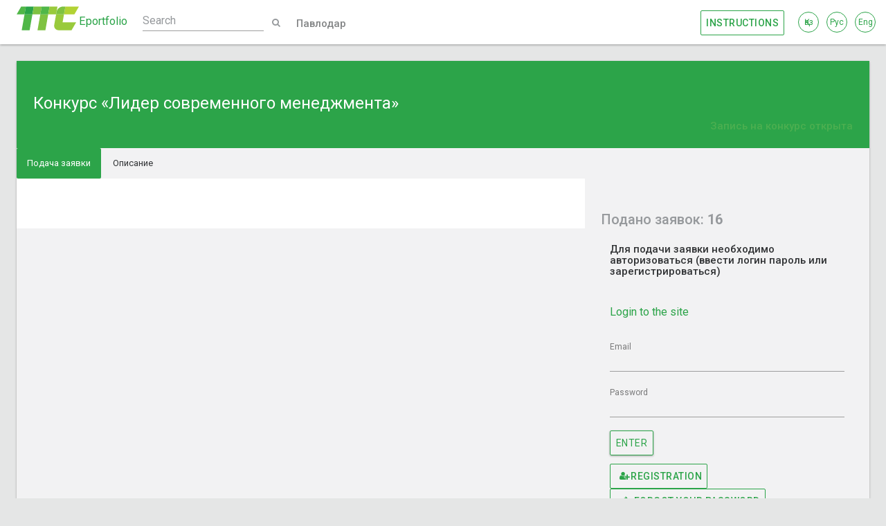

--- FILE ---
content_type: text/html; charset=utf-8
request_url: https://pvl.eportfolio.kz/en/contest_detail?pk=1
body_size: 5962
content:
<!DOCTYPE html><html lang="en"><head><title>Eportfolio</title><meta http-equiv=x-ua-compatible content="IE=edge"><meta charset=utf-8><meta name=viewport content="width=device-width, initial-scale=1.0"><meta property="og:title" content="Eportfolio"/><meta property="og:image" content="/static/material/icons/bookb.png"/><meta property="og:site_name" content="Eportfolio.KZ"/><meta name="yandex-verification" content="5dbd3c089b563bdd"/><meta property="og:description" content="Электронное портфолио учителей. Учет и оценка достижений учителей. Программа для проведения аттестации. Электронные удостоверения о прохождении аттестации."/><meta name=keywords content="электронное,портфолио,преподаватель,учитель,епортфолио,eportfolio,аттестация,скачать,создать,удостоверение"><meta name=description content="Электронное портфолио учителей. Учет и оценка достижений учителей. Программа для проведения аттестации. Электронные удостоверения о прохождении аттестации."><meta name="mailru-verification" content="02d68f3c7e98bb4b"/><script>var colls=[]; var csrf="4sT3w1NYlbREHdSUxnMDQG1iBG0HHcFNp5i4bEpmSVMge4Z3O4bh42MaKUCuPy0v"; var portfolio=""; var lang="en"; var getImage="getImage"; var getAvatar="Avatar"; var letsPrint="letsPrint"; </script><script src=/static/js/base4.js></script><script src=/static/js/sel2.js></script><link href="https://cdn.jsdelivr.net/npm/select2@4.1.0-rc.0/dist/css/select2.min.css" rel="stylesheet"/><script src="//cdnjs.cloudflare.com/ajax/libs/raphael/2.1.0/raphael-min.js"></script><script src="//cdnjs.cloudflare.com/ajax/libs/morris.js/0.5.1/morris.min.js"></script><script src=/static/material/assets/js/libs/jquery/jquery-migrate-1.2.1.min.js></script><link rel="stylesheet" href="//cdnjs.cloudflare.com/ajax/libs/morris.js/0.5.1/morris.css"><link href=/static/material/fonts/material-design-icons/material-icons.css rel=stylesheet><link href=/static/material/fonts/roboto/style.css rel=stylesheet><link href=/static/material/css/materialize2.css rel=stylesheet><link href=/static/material/css/materialize.forms.css rel=stylesheet><link rel="shortcut icon" href="https://ttc.kz/images/favicon.ico" type=image/x-icon><link href=/static/django_summernote/django_summernote.css rel=stylesheet><link href=/static/django_summernote/summernote.css rel=stylesheet><link href=/static/django_summernote/django_summernote_inplace.css rel=stylesheet><link href='https://fonts.googleapis.com/css?family=Roboto:300italic,400italic,300,400,500,700,900' rel=stylesheet type='text/css'/><link type=text/css rel=stylesheet href="/static/css/bootstrap3.min.css"/><link rel="stylesheet" href="/static/material/assets/css/theme-default/material-design-iconic-font.min.css?1421434286"><link type=text/css rel=stylesheet href="/static/material/assets/css/theme-1/libs/wizard/wizard.css"/><link type=text/css rel=stylesheet href="/static/material/assets/css/theme-1/libs/summernote/summernote.css"/><link type=text/css rel=stylesheet href="/static/material/assets/css/theme-default/icons.css"/><link type=text/css rel=stylesheet href="/static/assets/css/theme-1/general19.css"/><link type=text/css rel=stylesheet href="/static/css/lightbox.css"/><link type=text/css rel=stylesheet href="https://pvl.eportfolio.kz/static/css/ttc.css"/><link type=text/css rel=stylesheet href="/static/css/alimzhan/owl.carousel.min.css"/><link type=text/css rel=stylesheet href="https://pvl.eportfolio.kz/static/css/alimzhan/design16.css"/><link rel="stylesheet" href="https://cdn.datatables.net/1.10.19/css/jquery.dataTables.min.css">
<link rel="stylesheet" href="https://cdn.datatables.net/rowgroup/1.0.4/css/rowGroup.dataTables.min.css">
<script src="https://cdn.datatables.net/1.10.19/js/jquery.dataTables.min.js"></script>
<link rel="stylesheet" type="text/css" href="https://cdn.datatables.net/autofill/2.3.0/css/autoFill.dataTables.css"/>
<link rel="stylesheet" type="text/css" href="https://cdn.datatables.net/buttons/1.5.2/css/buttons.dataTables.min.css"/>
<script type="text/javascript" src="https://cdnjs.cloudflare.com/ajax/libs/jszip/2.5.0/jszip.min.js"></script>
<script type="text/javascript" src="https://cdn.datatables.net/autofill/2.3.0/js/dataTables.autoFill.min.js"></script>
<script type="text/javascript" src="https://cdn.datatables.net/buttons/1.5.2/js/dataTables.buttons.min.js"></script>
<script type="text/javascript" src="https://cdn.datatables.net/buttons/1.5.2/js/buttons.colVis.min.js"></script>
<script type="text/javascript" src="https://cdn.datatables.net/buttons/1.5.2/js/buttons.flash.min.js"></script>
<script type="text/javascript" src="https://cdn.datatables.net/buttons/1.5.2/js/buttons.html5.min.js"></script>
<script type="text/javascript" src="https://cdn.datatables.net/buttons/1.5.2/js/buttons.print.min.js"></script>

<script src="https://cdn.datatables.net/rowgroup/1.0.4/js/dataTables.rowGroup.min.js"></script>


</head><body class="menubar-hoverable header-fixed"><header id=header><div class=headerbar><div class=headerbar-left><ul class="header-nav header-nav-options"><li class=header-nav-brand><div class=brand-holder><a href="/en/"><span class="text-lg text-bold text-primary"><img src="https://ttc.kz/images/svg/ttc_white_text.svg">Eportfolio</span></a></div></li><li class="header-nav-brand"><div class="hidden-xs brand-holder" style="padding-left: 10px;"></div></li><li class="hidden-xs"><form class="navbar-search expanded" action="/en/search/"><div class="form-group"><input type="text" class="form-control" name="q" placeholder="Search" value=""></div><button type="submit" class=" btn-icon-toggle ink-reaction btn-default"><i class="fa fa-search"></i></button></form></li><li><h4 class="hidden-xs hidden-sm">Павлодар</h4>

<!-- Global site tag (gtag.js) - Google Analytics -->
<script async src="https://www.googletagmanager.com/gtag/js?id=G-KLL4FB6GW1"></script>
<script>
  window.dataLayer = window.dataLayer || [];
  function gtag(){dataLayer.push(arguments);}
  gtag('js', new Date());

  gtag('config', 'G-KLL4FB6GW1');
</script>

</li></ul></div><div class=headerbar-right></div><div class="headerbar-right hidden-xs lang_disp"><a href="/kk/contest_detail?pk=1" data-toggle=tooltip data-placement=bottom data-original-title=Қазақша> Қаз </a>&nbsp&nbsp<a href="/ru/contest_detail?pk=1" data-toggle=tooltip data-placement=bottom data-original-title=Русский> Рус </a>&nbsp&nbsp<a href="/en/contest_detail?pk=1" data-toggle=tooltip data-placement=bottom data-original-title=English> Eng </a></div><div class="dropdown hidden-xs instr_mob hidden-sm ms-hover notif pull-right"><a href="/en/prezinta" class="btn ink-reaction btn-flat btn-primary"><span>Instructions</span></a></div></div></header>
    <script src="/static/material/js/materialize.js"></script>
    <div id="base"> 
        <div class="offcanvas">
        </div>

        <div id="content">


            <section>
                <div class="section-body">

                    <div class="card card-tiles style-default-light">
                        <!-- BEGIN BLOG POST HEADER -->
                        <div class="row style-primary">

                            <div class="col-md-12">
                                <div class="card-body style-primary-dark">
                                    <h2>Конкурс «Лидер современного менеджмента»
                                    </h2>
                                    <h4> 
                                        <span class="text-success pull-right">Запись на конкурс открыта</span>
                                    
                                    </h4>
                                </div>
                            </div>

                        </div>
                        <!--end .row -->
                        <ul class="nav nav-pills">
                            <li role="presentation" class="active"><a
                                    href="/en/contest_detail?pk=1&pane=main_info">Подача заявки</a>
                            </li>
                            <li role="presentation" class=""><a
                                    href="/en/contest_detail?pk=1&pane=detail_info">Описание</a>
                            </li>
                            
                            


                            
                            
                        </ul>



                        
                            <div class="row">
                                <!-- BEGIN BLOG POST TEXT -->
                                <div class="col-md-8">

                                    <article class="style-default-bright">
                                        <div class="card-body">









                                            
                                            <br>
                                        </div>

                                    </article>
                                    <!--end .card-body -->
                                </div>
                                <div class="col-md-4">
                                    <div class="card-body">
                                        <h3 class="text-default-light">
                                           Подано заявок: <b>16</b>
                                        </h3>
                                        








 <div class="col-xs-12">
 <h4>Для подачи заявки необходимо авторизоваться (ввести логин пароль или зарегистрироваться)</h4>
 <br>
 <span class="text-lg text-bold text-primary">Login to the site</span>
 <br>
 <br>
 <form class=form method=post action=/login/>
 <div class=form-group>
 <input type=text class=form-control id=emailLogin>
 <label for=emailLogin>
Email
</label>
 </div>
 <div class=form-group>
 <input type=password class=form-control id=passwordLogin>
 <label for=passwordLogin>
Password
</label>
 </div>
 </form>
 <p>
 <a href=javascript:void(0) id=loginButton
 class="">
 <button class="btn btn-primary btn-raised" type="submit">
Enter
</button>
    
 </a>
 </p>
 <a href="/en/register" class="btn ink-reaction btn-flat btn-primary dis_inlineflex">
 <i class="fa fa-fw fa-user-plus mar-l-1">
 </i>
Registration
</a>
 <a href="/en/forget" class="btn ink-reaction btn-flat btn-primary dis_inlineflex">
 <i class="fa fa-fw md-rotate-right mar-l-1">
 </i>
Forgot your password
</a>
  <br>
  <br>
  
 </div>
 <div class="col-sm-4 col-md-6 col-lg-6 frame-block">
        


















 </div>









                                    </div>
                                </div>
                            </div>

                        

                        


                        
                        

                        <!--end .row -->
                    </div>


                </div>
            </section>
        </div>
        <div class="offcanvas">
        </div>
    </div>
    <script>

    $('.delete_jury').on('click', function() {
        $.get("/"+lang+'/delete_jury/?a=', {
                pk: $(this).attr('data-portfolio')
            }
        ).done(function(data) {
            if (data == '0') {
                location.reload();
            }
        });
    });


        var debounce_get_user_data = _.debounce(get_user_data, 500, false);

        function get_user_data(user_email) {
            if (user_email != '' && user_email != undefined) {
                $.ajax('/en/get_user_data_by_email', {
                    method: "POST",
                    data: {
                        "user_email": user_email,
                        "csrfmiddlewaretoken": '4sT3w1NYlbREHdSUxnMDQG1iBG0HHcFNp5i4bEpmSVMge4Z3O4bh42MaKUCuPy0v'
                    },
                    success: function (dataSed) {
                        $('#finded-portfolio-image')[0].attributes.src.value = dataSed.avatar;
                        $('#finded-portfolio-linked-text')[0].attributes.href.value = '/en/portfoliodetail/?portfolio=' + dataSed.portfolio_id;
                        $('#finded-portfolio-linked-text')[0].text = dataSed.full_name;
                        $('#admin-submit-button')[0].disabled = false;
                        
                    },
                    error: function (xhr, ajaxOptions, thrownError) {
                        $('#finded-portfolio-image')[0].attributes.src.value = '';
                        $('#finded-portfolio-linked-text')[0].attributes.href.value = '';
                        $('#finded-portfolio-linked-text')[0].text = 'ПОЛЬЗОВАТЕЛЬ С ЭТИМ EMAIL НЕ НАЙДЕН!';
                        $('#admin-submit-button')[0].disabled = true;
                    }
                },)
            }


        }
    </script>

       <!-- Подключение стилей плагина DataTables FixedHeader через CDN -->


    <!-- Подключение скрипта плагина DataTables FixedHeader через CDN -->

  <!-- Подключение стилей плагина DataTables FixedColumns через CDN -->
    <link rel="stylesheet" type="text/css" href="https://cdn.datatables.net/fixedcolumns/3.3.0/css/fixedColumns.bootstrap.css">

    <!-- Подключение скрипта плагина DataTables FixedColumns через CDN -->
    <script type="text/javascript" src="https://cdn.datatables.net/fixedcolumns/3.3.0/js/dataTables.fixedColumns.min.js"></script>


    <script>
        
            $('#myTable19').dataTable({
                paging: false,
                language: {url: '/static/datatables/en.json'},
                dom: 'Bfrtip', buttons: [{
                    extend: 'print', text: '<i class="fa fa-print"> </i> Print',
                    title: 'Eportfolio.kz '
                }, {
                    extend: 'excel', text: '<i class="fa fa-file-excel-o"> </i> Экспорт в Excel',
                    title: 'Eportfolio.kz '
                }, {
                    extend: 'colvis', text: '<i class="fa fa-eye"> </i> Видимость колонок',
                    title: 'Eportfolio.kz '
                },],

                scrollX: true,
  fixedColumns: {
        leftColumns: 2 // Количество закрепляемых колонок слева
    },
        scrollY: 'calc(100vh - 300px)', // высота таблицы будет равна высоте страницы - 300px
        scrollCollapse: true, // свернуть вертикальный скролл, если он не нужен
                responsive: true,fixedHeader: true, columnDefs: [{targets: 0,}],
            });
        
            $('#myTable16').dataTable({
                paging: false,
                language: {url: '/static/datatables/en.json'},
                dom: 'Bfrtip', buttons: [{
                    extend: 'print', text: '<i class="fa fa-print"> </i> Print',
                    title: 'Eportfolio.kz '
                }, {
                    extend: 'excel', text: '<i class="fa fa-file-excel-o"> </i> Экспорт в Excel',
                    title: 'Eportfolio.kz '
                }, {
                    extend: 'colvis', text: '<i class="fa fa-eye"> </i> Видимость колонок',
                    title: 'Eportfolio.kz '
                },],

                scrollX: true,
  fixedColumns: {
        leftColumns: 2 // Количество закрепляемых колонок слева
    },
        scrollY: 'calc(100vh - 300px)', // высота таблицы будет равна высоте страницы - 300px
        scrollCollapse: true, // свернуть вертикальный скролл, если он не нужен
                responsive: true,fixedHeader: true, columnDefs: [{targets: 0,}],
            });
        
            $('#myTable17').dataTable({
                paging: false,
                language: {url: '/static/datatables/en.json'},
                dom: 'Bfrtip', buttons: [{
                    extend: 'print', text: '<i class="fa fa-print"> </i> Print',
                    title: 'Eportfolio.kz '
                }, {
                    extend: 'excel', text: '<i class="fa fa-file-excel-o"> </i> Экспорт в Excel',
                    title: 'Eportfolio.kz '
                }, {
                    extend: 'colvis', text: '<i class="fa fa-eye"> </i> Видимость колонок',
                    title: 'Eportfolio.kz '
                },],

                scrollX: true,
  fixedColumns: {
        leftColumns: 2 // Количество закрепляемых колонок слева
    },
        scrollY: 'calc(100vh - 300px)', // высота таблицы будет равна высоте страницы - 300px
        scrollCollapse: true, // свернуть вертикальный скролл, если он не нужен
                responsive: true,fixedHeader: true, columnDefs: [{targets: 0,}],
            });
        
            $('#myTable18').dataTable({
                paging: false,
                language: {url: '/static/datatables/en.json'},
                dom: 'Bfrtip', buttons: [{
                    extend: 'print', text: '<i class="fa fa-print"> </i> Print',
                    title: 'Eportfolio.kz '
                }, {
                    extend: 'excel', text: '<i class="fa fa-file-excel-o"> </i> Экспорт в Excel',
                    title: 'Eportfolio.kz '
                }, {
                    extend: 'colvis', text: '<i class="fa fa-eye"> </i> Видимость колонок',
                    title: 'Eportfolio.kz '
                },],

                scrollX: true,
  fixedColumns: {
        leftColumns: 2 // Количество закрепляемых колонок слева
    },
        scrollY: 'calc(100vh - 300px)', // высота таблицы будет равна высоте страницы - 300px
        scrollCollapse: true, // свернуть вертикальный скролл, если он не нужен
                responsive: true,fixedHeader: true, columnDefs: [{targets: 0,}],
            });
        
    $('.mt').dataTable({
        paging: false,
        language: {url: '/static/datatables/en.json'},
        dom: 'Bfrtip',
        buttons: [{
            extend: 'print',
            text: '<i class="fa fa-print"></i>Print',
            title: 'Eportfolio.kz'
        }, {
            extend: 'excel',
            text: '<i class="fa fa-file-excel-o"></i>Export to excel',
            title: 'Eportfolio.kz'
        }, {
            extend: 'colvis',
            text: '<i class="fa fa-eye"></i>Column visibility',
            title: 'Eportfolio.kz'
        },],
        responsive: true,
        columnDefs: [{targets: 0,}],
    });



    $('.pechat_jury').on('click', function() {
        $.get("/"+lang+'/protocol_ocenki_jury/', {
                pk: $(this).data('pk')
            }
        ).done(function(data) {
            if (data == '0') {
               // location.reload();
            }
        });
    });
    $('.pechat_svod_jury').on('click', function () {
      //  $('body').html('');
        $.get("/" + lang + '/svod_protocol_ocenki/', {pk: $(this).data('stage')}).done(function (data) {

        })
    });


    $('#mainForm select').select2();


    function setWidth(){
        $('.select2.select2-container.select2-container--default').css('width','100%')
    };
            setTimeout(setWidth(),1000)
    </script>

<footer><img class="pull-right hidden-xs" src=/static/material/icons/diplom.png><br><h4 class="text-primary mar-l-2">

</h4>

 <div class="headerbar-left"><ul class="header-nav header-nav-options"><li class="header-nav-brand"><div class="brand-holder"><a href="https://ttc.kz"><span class="text-lg text-bold text-primary"><img class="hidden-xs" src="https://ttc.kz/images/svg/ttc_white_text.svg">Transtelecom &copy;</span></a></div></li></ul></div></footer>


<script src="/static/material/js/jquery.formset.js"></script><script src="/static/material/assets/js/libs/bootstrap/bootstrap.min.js"></script><script src="/static/material/assets/js/libs/spin.js/spin.min.js"></script><script src="/static/material/assets/js/libs/autosize/jquery.autosize.min.js"></script><script src="/static/material/assets/js/libs/nanoscroller/jquery.nanoscroller.min.js"></script><script src="/static/material/assets/js/libs/jquery-validation/dist/jquery.validate.min.js"></script><script src="/static/material/assets/js/libs/jquery-validation/dist/additional-methods.min.js"></script><script src="/static/material/assets/js/libs/wizard/jquery.bootstrap.wizard.min.js"></script><script src="/static/material/assets/js/core/source/App.js"></script><script src="/static/material/assets/js/libs/toastr/toastr.js"></script><script src="/static/material/assets/js/core/source/AppNavigation.js"></script><script src="/static/material/assets/js/core/source/AppOffcanvas.js"></script><script src="/static/material/assets/js/core/source/AppCard.js"></script><script src="/static/material/assets/js/core/source/AppForm.js"></script><script src="/static/material/assets/js/core/source/AppNavSearch.js"></script><script src="/static/material/assets/js/core/source/AppVendor.js"></script><script src="/static/material/assets/js/libs/bootstrap-datepicker/bootstrap-datepicker.js"></script><script src="/static/material/assets/js/libs/bootstrap-datepicker/locales/bootstrap-datepicker.ru.js"></script><script src="/static/material/assets/js/core/demo/Demo.js"></script><script src="/static/material/assets/js/core/demo/DemoFormWizard.js"></script><script src="/static/material/assets/js/core/demo/DemoFormComponents.js"></script><script src="/static/django_summernote/summernote.min.js"></script><script src="/static/django_summernote/jquery.ui.widget.js"></script><script src="/static/django_summernote/jquery.fileupload.js"></script><script src="/static/django_summernote/ResizeSensor.js"></script><script src="/static/js/lightbox.js"></script><script src="/static/js/scr49c.js"></script><script src="/static/css/alimzhan/owl.carousel.min.js"></script><script>$(".owl-carousel").owlCarousel({loop: !1, margin: 10, nav: true, navText: ["<i class='fa fa-chevron-left'></i>", "<i class='fa fa-chevron-right'></i>"], lazyLoad: !0, responsive:{0:{items: 1}, 600:{items: 1}, 1000:{items: 1}}})</script><style>.reg-button {background-color: #2ca449;} .card .style-primary-dark, .card.style-primary-dark, .offcanvas-pane .style-primary-dark, .offcanvas-pane.style-primary-dark, section .style-primary-dark, section.style-primary-dark {
    background-color: #2ca449;
    border-color: #2ca449;
    color: #fff;
}.btn-info:focus, .btn-info:hover, .open .dropdown-toggle.btn-info {
    color: #fff;
    background-color: #2ca449;
    border-color: #2ca449;
}</style></body></html>


--- FILE ---
content_type: text/html; charset=utf-8
request_url: https://pvl.eportfolio.kz/en/contest_detail?pk=1
body_size: 6129
content:
<!DOCTYPE html><html lang="en"><head><title>Eportfolio</title><meta http-equiv=x-ua-compatible content="IE=edge"><meta charset=utf-8><meta name=viewport content="width=device-width, initial-scale=1.0"><meta property="og:title" content="Eportfolio"/><meta property="og:image" content="/static/material/icons/bookb.png"/><meta property="og:site_name" content="Eportfolio.KZ"/><meta name="yandex-verification" content="5dbd3c089b563bdd"/><meta property="og:description" content="Электронное портфолио учителей. Учет и оценка достижений учителей. Программа для проведения аттестации. Электронные удостоверения о прохождении аттестации."/><meta name=keywords content="электронное,портфолио,преподаватель,учитель,епортфолио,eportfolio,аттестация,скачать,создать,удостоверение"><meta name=description content="Электронное портфолио учителей. Учет и оценка достижений учителей. Программа для проведения аттестации. Электронные удостоверения о прохождении аттестации."><meta name="mailru-verification" content="02d68f3c7e98bb4b"/><script>var colls=[]; var csrf="UpyMoivqSHJP4WMEIMIYtsJGexcPabWhf2XN3V7OprErBNTNZt7CHOuynLOCixhZ"; var portfolio=""; var lang="en"; var getImage="getImage"; var getAvatar="Avatar"; var letsPrint="letsPrint"; </script><script src=/static/js/base4.js></script><script src=/static/js/sel2.js></script><link href="https://cdn.jsdelivr.net/npm/select2@4.1.0-rc.0/dist/css/select2.min.css" rel="stylesheet"/><script src="//cdnjs.cloudflare.com/ajax/libs/raphael/2.1.0/raphael-min.js"></script><script src="//cdnjs.cloudflare.com/ajax/libs/morris.js/0.5.1/morris.min.js"></script><script src=/static/material/assets/js/libs/jquery/jquery-migrate-1.2.1.min.js></script><link rel="stylesheet" href="//cdnjs.cloudflare.com/ajax/libs/morris.js/0.5.1/morris.css"><link href=/static/material/fonts/material-design-icons/material-icons.css rel=stylesheet><link href=/static/material/fonts/roboto/style.css rel=stylesheet><link href=/static/material/css/materialize2.css rel=stylesheet><link href=/static/material/css/materialize.forms.css rel=stylesheet><link rel="shortcut icon" href="https://ttc.kz/images/favicon.ico" type=image/x-icon><link href=/static/django_summernote/django_summernote.css rel=stylesheet><link href=/static/django_summernote/summernote.css rel=stylesheet><link href=/static/django_summernote/django_summernote_inplace.css rel=stylesheet><link href='https://fonts.googleapis.com/css?family=Roboto:300italic,400italic,300,400,500,700,900' rel=stylesheet type='text/css'/><link type=text/css rel=stylesheet href="/static/css/bootstrap3.min.css"/><link rel="stylesheet" href="/static/material/assets/css/theme-default/material-design-iconic-font.min.css?1421434286"><link type=text/css rel=stylesheet href="/static/material/assets/css/theme-1/libs/wizard/wizard.css"/><link type=text/css rel=stylesheet href="/static/material/assets/css/theme-1/libs/summernote/summernote.css"/><link type=text/css rel=stylesheet href="/static/material/assets/css/theme-default/icons.css"/><link type=text/css rel=stylesheet href="/static/assets/css/theme-1/general19.css"/><link type=text/css rel=stylesheet href="/static/css/lightbox.css"/><link type=text/css rel=stylesheet href="https://pvl.eportfolio.kz/static/css/ttc.css"/><link type=text/css rel=stylesheet href="/static/css/alimzhan/owl.carousel.min.css"/><link type=text/css rel=stylesheet href="https://pvl.eportfolio.kz/static/css/alimzhan/design16.css"/><link rel="stylesheet" href="https://cdn.datatables.net/1.10.19/css/jquery.dataTables.min.css">
<link rel="stylesheet" href="https://cdn.datatables.net/rowgroup/1.0.4/css/rowGroup.dataTables.min.css">
<script src="https://cdn.datatables.net/1.10.19/js/jquery.dataTables.min.js"></script>
<link rel="stylesheet" type="text/css" href="https://cdn.datatables.net/autofill/2.3.0/css/autoFill.dataTables.css"/>
<link rel="stylesheet" type="text/css" href="https://cdn.datatables.net/buttons/1.5.2/css/buttons.dataTables.min.css"/>
<script type="text/javascript" src="https://cdnjs.cloudflare.com/ajax/libs/jszip/2.5.0/jszip.min.js"></script>
<script type="text/javascript" src="https://cdn.datatables.net/autofill/2.3.0/js/dataTables.autoFill.min.js"></script>
<script type="text/javascript" src="https://cdn.datatables.net/buttons/1.5.2/js/dataTables.buttons.min.js"></script>
<script type="text/javascript" src="https://cdn.datatables.net/buttons/1.5.2/js/buttons.colVis.min.js"></script>
<script type="text/javascript" src="https://cdn.datatables.net/buttons/1.5.2/js/buttons.flash.min.js"></script>
<script type="text/javascript" src="https://cdn.datatables.net/buttons/1.5.2/js/buttons.html5.min.js"></script>
<script type="text/javascript" src="https://cdn.datatables.net/buttons/1.5.2/js/buttons.print.min.js"></script>

<script src="https://cdn.datatables.net/rowgroup/1.0.4/js/dataTables.rowGroup.min.js"></script>


</head><body class="menubar-hoverable header-fixed"><header id=header><div class=headerbar><div class=headerbar-left><ul class="header-nav header-nav-options"><li class=header-nav-brand><div class=brand-holder><a href="/en/"><span class="text-lg text-bold text-primary"><img src="https://ttc.kz/images/svg/ttc_white_text.svg">Eportfolio</span></a></div></li><li class="header-nav-brand"><div class="hidden-xs brand-holder" style="padding-left: 10px;"></div></li><li class="hidden-xs"><form class="navbar-search expanded" action="/en/search/"><div class="form-group"><input type="text" class="form-control" name="q" placeholder="Search" value=""></div><button type="submit" class=" btn-icon-toggle ink-reaction btn-default"><i class="fa fa-search"></i></button></form></li><li><h4 class="hidden-xs hidden-sm">Павлодар</h4>

<!-- Global site tag (gtag.js) - Google Analytics -->
<script async src="https://www.googletagmanager.com/gtag/js?id=G-KLL4FB6GW1"></script>
<script>
  window.dataLayer = window.dataLayer || [];
  function gtag(){dataLayer.push(arguments);}
  gtag('js', new Date());

  gtag('config', 'G-KLL4FB6GW1');
</script>

</li></ul></div><div class=headerbar-right></div><div class="headerbar-right hidden-xs lang_disp"><a href="/kk/contest_detail?pk=1" data-toggle=tooltip data-placement=bottom data-original-title=Қазақша> Қаз </a>&nbsp&nbsp<a href="/ru/contest_detail?pk=1" data-toggle=tooltip data-placement=bottom data-original-title=Русский> Рус </a>&nbsp&nbsp<a href="/en/contest_detail?pk=1" data-toggle=tooltip data-placement=bottom data-original-title=English> Eng </a></div><div class="dropdown hidden-xs instr_mob hidden-sm ms-hover notif pull-right"><a href="/en/prezinta" class="btn ink-reaction btn-flat btn-primary"><span>Instructions</span></a></div></div></header>
    <script src="/static/material/js/materialize.js"></script>
    <div id="base"> 
        <div class="offcanvas">
        </div>

        <div id="content">


            <section>
                <div class="section-body">

                    <div class="card card-tiles style-default-light">
                        <!-- BEGIN BLOG POST HEADER -->
                        <div class="row style-primary">

                            <div class="col-md-12">
                                <div class="card-body style-primary-dark">
                                    <h2>Конкурс «Лидер современного менеджмента»
                                    </h2>
                                    <h4> 
                                        <span class="text-success pull-right">Запись на конкурс открыта</span>
                                    
                                    </h4>
                                </div>
                            </div>

                        </div>
                        <!--end .row -->
                        <ul class="nav nav-pills">
                            <li role="presentation" class="active"><a
                                    href="/en/contest_detail?pk=1&pane=main_info">Подача заявки</a>
                            </li>
                            <li role="presentation" class=""><a
                                    href="/en/contest_detail?pk=1&pane=detail_info">Описание</a>
                            </li>
                            
                            


                            
                            
                        </ul>



                        
                            <div class="row">
                                <!-- BEGIN BLOG POST TEXT -->
                                <div class="col-md-8">

                                    <article class="style-default-bright">
                                        <div class="card-body">









                                            
                                            <br>
                                        </div>

                                    </article>
                                    <!--end .card-body -->
                                </div>
                                <div class="col-md-4">
                                    <div class="card-body">
                                        <h3 class="text-default-light">
                                           Подано заявок: <b>16</b>
                                        </h3>
                                        








 <div class="col-xs-12">
 <h4>Для подачи заявки необходимо авторизоваться (ввести логин пароль или зарегистрироваться)</h4>
 <br>
 <span class="text-lg text-bold text-primary">Login to the site</span>
 <br>
 <br>
 <form class=form method=post action=/login/>
 <div class=form-group>
 <input type=text class=form-control id=emailLogin>
 <label for=emailLogin>
Email
</label>
 </div>
 <div class=form-group>
 <input type=password class=form-control id=passwordLogin>
 <label for=passwordLogin>
Password
</label>
 </div>
 </form>
 <p>
 <a href=javascript:void(0) id=loginButton
 class="">
 <button class="btn btn-primary btn-raised" type="submit">
Enter
</button>
    
 </a>
 </p>
 <a href="/en/register" class="btn ink-reaction btn-flat btn-primary dis_inlineflex">
 <i class="fa fa-fw fa-user-plus mar-l-1">
 </i>
Registration
</a>
 <a href="/en/forget" class="btn ink-reaction btn-flat btn-primary dis_inlineflex">
 <i class="fa fa-fw md-rotate-right mar-l-1">
 </i>
Forgot your password
</a>
  <br>
  <br>
  
 </div>
 <div class="col-sm-4 col-md-6 col-lg-6 frame-block">
        


















 </div>









                                    </div>
                                </div>
                            </div>

                        

                        


                        
                        

                        <!--end .row -->
                    </div>


                </div>
            </section>
        </div>
        <div class="offcanvas">
        </div>
    </div>
    <script>

    $('.delete_jury').on('click', function() {
        $.get("/"+lang+'/delete_jury/?a=', {
                pk: $(this).attr('data-portfolio')
            }
        ).done(function(data) {
            if (data == '0') {
                location.reload();
            }
        });
    });


        var debounce_get_user_data = _.debounce(get_user_data, 500, false);

        function get_user_data(user_email) {
            if (user_email != '' && user_email != undefined) {
                $.ajax('/en/get_user_data_by_email', {
                    method: "POST",
                    data: {
                        "user_email": user_email,
                        "csrfmiddlewaretoken": 'UpyMoivqSHJP4WMEIMIYtsJGexcPabWhf2XN3V7OprErBNTNZt7CHOuynLOCixhZ'
                    },
                    success: function (dataSed) {
                        $('#finded-portfolio-image')[0].attributes.src.value = dataSed.avatar;
                        $('#finded-portfolio-linked-text')[0].attributes.href.value = '/en/portfoliodetail/?portfolio=' + dataSed.portfolio_id;
                        $('#finded-portfolio-linked-text')[0].text = dataSed.full_name;
                        $('#admin-submit-button')[0].disabled = false;
                        
                    },
                    error: function (xhr, ajaxOptions, thrownError) {
                        $('#finded-portfolio-image')[0].attributes.src.value = '';
                        $('#finded-portfolio-linked-text')[0].attributes.href.value = '';
                        $('#finded-portfolio-linked-text')[0].text = 'ПОЛЬЗОВАТЕЛЬ С ЭТИМ EMAIL НЕ НАЙДЕН!';
                        $('#admin-submit-button')[0].disabled = true;
                    }
                },)
            }


        }
    </script>

       <!-- Подключение стилей плагина DataTables FixedHeader через CDN -->


    <!-- Подключение скрипта плагина DataTables FixedHeader через CDN -->

  <!-- Подключение стилей плагина DataTables FixedColumns через CDN -->
    <link rel="stylesheet" type="text/css" href="https://cdn.datatables.net/fixedcolumns/3.3.0/css/fixedColumns.bootstrap.css">

    <!-- Подключение скрипта плагина DataTables FixedColumns через CDN -->
    <script type="text/javascript" src="https://cdn.datatables.net/fixedcolumns/3.3.0/js/dataTables.fixedColumns.min.js"></script>


    <script>
        
            $('#myTable19').dataTable({
                paging: false,
                language: {url: '/static/datatables/en.json'},
                dom: 'Bfrtip', buttons: [{
                    extend: 'print', text: '<i class="fa fa-print"> </i> Print',
                    title: 'Eportfolio.kz '
                }, {
                    extend: 'excel', text: '<i class="fa fa-file-excel-o"> </i> Экспорт в Excel',
                    title: 'Eportfolio.kz '
                }, {
                    extend: 'colvis', text: '<i class="fa fa-eye"> </i> Видимость колонок',
                    title: 'Eportfolio.kz '
                },],

                scrollX: true,
  fixedColumns: {
        leftColumns: 2 // Количество закрепляемых колонок слева
    },
        scrollY: 'calc(100vh - 300px)', // высота таблицы будет равна высоте страницы - 300px
        scrollCollapse: true, // свернуть вертикальный скролл, если он не нужен
                responsive: true,fixedHeader: true, columnDefs: [{targets: 0,}],
            });
        
            $('#myTable16').dataTable({
                paging: false,
                language: {url: '/static/datatables/en.json'},
                dom: 'Bfrtip', buttons: [{
                    extend: 'print', text: '<i class="fa fa-print"> </i> Print',
                    title: 'Eportfolio.kz '
                }, {
                    extend: 'excel', text: '<i class="fa fa-file-excel-o"> </i> Экспорт в Excel',
                    title: 'Eportfolio.kz '
                }, {
                    extend: 'colvis', text: '<i class="fa fa-eye"> </i> Видимость колонок',
                    title: 'Eportfolio.kz '
                },],

                scrollX: true,
  fixedColumns: {
        leftColumns: 2 // Количество закрепляемых колонок слева
    },
        scrollY: 'calc(100vh - 300px)', // высота таблицы будет равна высоте страницы - 300px
        scrollCollapse: true, // свернуть вертикальный скролл, если он не нужен
                responsive: true,fixedHeader: true, columnDefs: [{targets: 0,}],
            });
        
            $('#myTable17').dataTable({
                paging: false,
                language: {url: '/static/datatables/en.json'},
                dom: 'Bfrtip', buttons: [{
                    extend: 'print', text: '<i class="fa fa-print"> </i> Print',
                    title: 'Eportfolio.kz '
                }, {
                    extend: 'excel', text: '<i class="fa fa-file-excel-o"> </i> Экспорт в Excel',
                    title: 'Eportfolio.kz '
                }, {
                    extend: 'colvis', text: '<i class="fa fa-eye"> </i> Видимость колонок',
                    title: 'Eportfolio.kz '
                },],

                scrollX: true,
  fixedColumns: {
        leftColumns: 2 // Количество закрепляемых колонок слева
    },
        scrollY: 'calc(100vh - 300px)', // высота таблицы будет равна высоте страницы - 300px
        scrollCollapse: true, // свернуть вертикальный скролл, если он не нужен
                responsive: true,fixedHeader: true, columnDefs: [{targets: 0,}],
            });
        
            $('#myTable18').dataTable({
                paging: false,
                language: {url: '/static/datatables/en.json'},
                dom: 'Bfrtip', buttons: [{
                    extend: 'print', text: '<i class="fa fa-print"> </i> Print',
                    title: 'Eportfolio.kz '
                }, {
                    extend: 'excel', text: '<i class="fa fa-file-excel-o"> </i> Экспорт в Excel',
                    title: 'Eportfolio.kz '
                }, {
                    extend: 'colvis', text: '<i class="fa fa-eye"> </i> Видимость колонок',
                    title: 'Eportfolio.kz '
                },],

                scrollX: true,
  fixedColumns: {
        leftColumns: 2 // Количество закрепляемых колонок слева
    },
        scrollY: 'calc(100vh - 300px)', // высота таблицы будет равна высоте страницы - 300px
        scrollCollapse: true, // свернуть вертикальный скролл, если он не нужен
                responsive: true,fixedHeader: true, columnDefs: [{targets: 0,}],
            });
        
    $('.mt').dataTable({
        paging: false,
        language: {url: '/static/datatables/en.json'},
        dom: 'Bfrtip',
        buttons: [{
            extend: 'print',
            text: '<i class="fa fa-print"></i>Print',
            title: 'Eportfolio.kz'
        }, {
            extend: 'excel',
            text: '<i class="fa fa-file-excel-o"></i>Export to excel',
            title: 'Eportfolio.kz'
        }, {
            extend: 'colvis',
            text: '<i class="fa fa-eye"></i>Column visibility',
            title: 'Eportfolio.kz'
        },],
        responsive: true,
        columnDefs: [{targets: 0,}],
    });



    $('.pechat_jury').on('click', function() {
        $.get("/"+lang+'/protocol_ocenki_jury/', {
                pk: $(this).data('pk')
            }
        ).done(function(data) {
            if (data == '0') {
               // location.reload();
            }
        });
    });
    $('.pechat_svod_jury').on('click', function () {
      //  $('body').html('');
        $.get("/" + lang + '/svod_protocol_ocenki/', {pk: $(this).data('stage')}).done(function (data) {

        })
    });


    $('#mainForm select').select2();


    function setWidth(){
        $('.select2.select2-container.select2-container--default').css('width','100%')
    };
            setTimeout(setWidth(),1000)
    </script>

<footer><img class="pull-right hidden-xs" src=/static/material/icons/diplom.png><br><h4 class="text-primary mar-l-2">

</h4>

 <div class="headerbar-left"><ul class="header-nav header-nav-options"><li class="header-nav-brand"><div class="brand-holder"><a href="https://ttc.kz"><span class="text-lg text-bold text-primary"><img class="hidden-xs" src="https://ttc.kz/images/svg/ttc_white_text.svg">Transtelecom &copy;</span></a></div></li></ul></div></footer>


<script src="/static/material/js/jquery.formset.js"></script><script src="/static/material/assets/js/libs/bootstrap/bootstrap.min.js"></script><script src="/static/material/assets/js/libs/spin.js/spin.min.js"></script><script src="/static/material/assets/js/libs/autosize/jquery.autosize.min.js"></script><script src="/static/material/assets/js/libs/nanoscroller/jquery.nanoscroller.min.js"></script><script src="/static/material/assets/js/libs/jquery-validation/dist/jquery.validate.min.js"></script><script src="/static/material/assets/js/libs/jquery-validation/dist/additional-methods.min.js"></script><script src="/static/material/assets/js/libs/wizard/jquery.bootstrap.wizard.min.js"></script><script src="/static/material/assets/js/core/source/App.js"></script><script src="/static/material/assets/js/libs/toastr/toastr.js"></script><script src="/static/material/assets/js/core/source/AppNavigation.js"></script><script src="/static/material/assets/js/core/source/AppOffcanvas.js"></script><script src="/static/material/assets/js/core/source/AppCard.js"></script><script src="/static/material/assets/js/core/source/AppForm.js"></script><script src="/static/material/assets/js/core/source/AppNavSearch.js"></script><script src="/static/material/assets/js/core/source/AppVendor.js"></script><script src="/static/material/assets/js/libs/bootstrap-datepicker/bootstrap-datepicker.js"></script><script src="/static/material/assets/js/libs/bootstrap-datepicker/locales/bootstrap-datepicker.ru.js"></script><script src="/static/material/assets/js/core/demo/Demo.js"></script><script src="/static/material/assets/js/core/demo/DemoFormWizard.js"></script><script src="/static/material/assets/js/core/demo/DemoFormComponents.js"></script><script src="/static/django_summernote/summernote.min.js"></script><script src="/static/django_summernote/jquery.ui.widget.js"></script><script src="/static/django_summernote/jquery.fileupload.js"></script><script src="/static/django_summernote/ResizeSensor.js"></script><script src="/static/js/lightbox.js"></script><script src="/static/js/scr49c.js"></script><script src="/static/css/alimzhan/owl.carousel.min.js"></script><script>$(".owl-carousel").owlCarousel({loop: !1, margin: 10, nav: true, navText: ["<i class='fa fa-chevron-left'></i>", "<i class='fa fa-chevron-right'></i>"], lazyLoad: !0, responsive:{0:{items: 1}, 600:{items: 1}, 1000:{items: 1}}})</script><style>.reg-button {background-color: #2ca449;} .card .style-primary-dark, .card.style-primary-dark, .offcanvas-pane .style-primary-dark, .offcanvas-pane.style-primary-dark, section .style-primary-dark, section.style-primary-dark {
    background-color: #2ca449;
    border-color: #2ca449;
    color: #fff;
}.btn-info:focus, .btn-info:hover, .open .dropdown-toggle.btn-info {
    color: #fff;
    background-color: #2ca449;
    border-color: #2ca449;
}</style></body></html>


--- FILE ---
content_type: text/css
request_url: https://pvl.eportfolio.kz/static/material/css/materialize2.css
body_size: 180077
content:
.materialize-red {
  background-color: #e51c23 !important; }

.materialize-red-text {
  color: #e51c23 !important; }

.materialize-red.lighten-5 {
  background-color: #fdeaeb !important; }

.materialize-red-text.text-lighten-5 {
  color: #fdeaeb !important; }

.materialize-red.lighten-4 {
  background-color: #f8c1c3 !important; }

.materialize-red-text.text-lighten-4 {
  color: #f8c1c3 !important; }

.materialize-red.lighten-3 {
  background-color: #f3989b !important; }

.materialize-red-text.text-lighten-3 {
  color: #f3989b !important; }

.materialize-red.lighten-2 {
  background-color: #ee6e73 !important; }

.materialize-red-text.text-lighten-2 {
  color: #ee6e73 !important; }

.materialize-red.lighten-1 {
  background-color: #ea454b !important; }

.materialize-red-text.text-lighten-1 {
  color: #ea454b !important; }

.materialize-red.darken-1 {
  background-color: #d0181e !important; }

.materialize-red-text.text-darken-1 {
  color: #d0181e !important; }

.materialize-red.darken-2 {
  background-color: #b9151b !important; }

.materialize-red-text.text-darken-2 {
  color: #b9151b !important; }

.materialize-red.darken-3 {
  background-color: #a21318 !important; }

.materialize-red-text.text-darken-3 {
  color: #a21318 !important; }

.materialize-red.darken-4 {
  background-color: #8b1014 !important; }

.materialize-red-text.text-darken-4 {
  color: #8b1014 !important; }

.red {
  background-color: #F44336 !important; }

.red-text {
  color: #F44336 !important; }

.red.lighten-5 {
  background-color: #FFEBEE !important; }

.red-text.text-lighten-5 {
  color: #FFEBEE !important; }

.red.lighten-4 {
  background-color: #FFCDD2 !important; }

.red-text.text-lighten-4 {
  color: #FFCDD2 !important; }

.red.lighten-3 {
  background-color: #EF9A9A !important; }

.red-text.text-lighten-3 {
  color: #EF9A9A !important; }

.red.lighten-2 {
  background-color: #E57373 !important; }

.red-text.text-lighten-2 {
  color: #E57373 !important; }

.red.lighten-1 {
  background-color: #EF5350 !important; }

.red-text.text-lighten-1 {
  color: #EF5350 !important; }

.red.darken-1 {
  background-color: #E53935 !important; }

.red-text.text-darken-1 {
  color: #E53935 !important; }

.red.darken-2 {
  background-color: #D32F2F !important; }

.red-text.text-darken-2 {
  color: #D32F2F !important; }

.red.darken-3 {
  background-color: #C62828 !important; }

.red-text.text-darken-3 {
  color: #C62828 !important; }

.red.darken-4 {
  background-color: #B71C1C !important; }

.red-text.text-darken-4 {
  color: #B71C1C !important; }

.red.accent-1 {
  background-color: #FF8A80 !important; }

.red-text.text-accent-1 {
  color: #FF8A80 !important; }

.red.accent-2 {
  background-color: #FF5252 !important; }

.red-text.text-accent-2 {
  color: #FF5252 !important; }

.red.accent-3 {
  background-color: #FF1744 !important; }

.red-text.text-accent-3 {
  color: #FF1744 !important; }

.red.accent-4 {
  background-color: #D50000 !important; }

.red-text.text-accent-4 {
  color: #D50000 !important; }

.pink {
  background-color: #e91e63 !important; }

.pink-text {
  color: #e91e63 !important; }

.pink.lighten-5 {
  background-color: #fce4ec !important; }

.pink-text.text-lighten-5 {
  color: #fce4ec !important; }

.pink.lighten-4 {
  background-color: #f8bbd0 !important; }

.pink-text.text-lighten-4 {
  color: #f8bbd0 !important; }

.pink.lighten-3 {
  background-color: #f48fb1 !important; }

.pink-text.text-lighten-3 {
  color: #f48fb1 !important; }

.pink.lighten-2 {
  background-color: #f06292 !important; }

.pink-text.text-lighten-2 {
  color: #f06292 !important; }

.pink.lighten-1 {
  background-color: #ec407a !important; }

.pink-text.text-lighten-1 {
  color: #ec407a !important; }

.pink.darken-1 {
  background-color: #d81b60 !important; }

.pink-text.text-darken-1 {
  color: #d81b60 !important; }

.pink.darken-2 {
  background-color: #c2185b !important; }

.pink-text.text-darken-2 {
  color: #c2185b !important; }

.pink.darken-3 {
  background-color: #ad1457 !important; }

.pink-text.text-darken-3 {
  color: #ad1457 !important; }

.pink.darken-4 {
  background-color: #880e4f !important; }

.pink-text.text-darken-4 {
  color: #880e4f !important; }

.pink.accent-1 {
  background-color: #ff80ab !important; }

.pink-text.text-accent-1 {
  color: #ff80ab !important; }

.pink.accent-2 {
  background-color: #ff4081 !important; }

.pink-text.text-accent-2 {
  color: #ff4081 !important; }

.pink.accent-3 {
  background-color: #f50057 !important; }

.pink-text.text-accent-3 {
  color: #f50057 !important; }

.pink.accent-4 {
  background-color: #c51162 !important; }

.pink-text.text-accent-4 {
  color: #c51162 !important; }

.purple {
  background-color: #9c27b0 !important; }

.purple-text {
  color: #9c27b0 !important; }

.purple.lighten-5 {
  background-color: #f3e5f5 !important; }

.purple-text.text-lighten-5 {
  color: #f3e5f5 !important; }

.purple.lighten-4 {
  background-color: #e1bee7 !important; }

.purple-text.text-lighten-4 {
  color: #e1bee7 !important; }

.purple.lighten-3 {
  background-color: #ce93d8 !important; }

.purple-text.text-lighten-3 {
  color: #ce93d8 !important; }

.purple.lighten-2 {
  background-color: #ba68c8 !important; }

.purple-text.text-lighten-2 {
  color: #ba68c8 !important; }

.purple.lighten-1 {
  background-color: #ab47bc !important; }

.purple-text.text-lighten-1 {
  color: #ab47bc !important; }

.purple.darken-1 {
  background-color: #8e24aa !important; }

.purple-text.text-darken-1 {
  color: #8e24aa !important; }

.purple.darken-2 {
  background-color: #7b1fa2 !important; }

.purple-text.text-darken-2 {
  color: #7b1fa2 !important; }

.purple.darken-3 {
  background-color: #6a1b9a !important; }

.purple-text.text-darken-3 {
  color: #6a1b9a !important; }

.purple.darken-4 {
  background-color: #4a148c !important; }

.purple-text.text-darken-4 {
  color: #4a148c !important; }

.purple.accent-1 {
  background-color: #ea80fc !important; }

.purple-text.text-accent-1 {
  color: #ea80fc !important; }

.purple.accent-2 {
  background-color: #e040fb !important; }

.purple-text.text-accent-2 {
  color: #e040fb !important; }

.purple.accent-3 {
  background-color: #d500f9 !important; }

.purple-text.text-accent-3 {
  color: #d500f9 !important; }

.purple.accent-4 {
  background-color: #aa00ff !important; }

.purple-text.text-accent-4 {
  color: #aa00ff !important; }

.deep-purple {
  background-color: #673ab7 !important; }

.deep-purple-text {
  color: #673ab7 !important; }

.deep-purple.lighten-5 {
  background-color: #ede7f6 !important; }

.deep-purple-text.text-lighten-5 {
  color: #ede7f6 !important; }

.deep-purple.lighten-4 {
  background-color: #d1c4e9 !important; }

.deep-purple-text.text-lighten-4 {
  color: #d1c4e9 !important; }

.deep-purple.lighten-3 {
  background-color: #b39ddb !important; }

.deep-purple-text.text-lighten-3 {
  color: #b39ddb !important; }

.deep-purple.lighten-2 {
  background-color: #9575cd !important; }

.deep-purple-text.text-lighten-2 {
  color: #9575cd !important; }

.deep-purple.lighten-1 {
  background-color: #7e57c2 !important; }

.deep-purple-text.text-lighten-1 {
  color: #7e57c2 !important; }

.deep-purple.darken-1 {
  background-color: #5e35b1 !important; }

.deep-purple-text.text-darken-1 {
  color: #5e35b1 !important; }

.deep-purple.darken-2 {
  background-color: #512da8 !important; }

.deep-purple-text.text-darken-2 {
  color: #512da8 !important; }

.deep-purple.darken-3 {
  background-color: #4527a0 !important; }

.deep-purple-text.text-darken-3 {
  color: #4527a0 !important; }

.deep-purple.darken-4 {
  background-color: #311b92 !important; }

.deep-purple-text.text-darken-4 {
  color: #311b92 !important; }

.deep-purple.accent-1 {
  background-color: #b388ff !important; }

.deep-purple-text.text-accent-1 {
  color: #b388ff !important; }

.deep-purple.accent-2 {
  background-color: #7c4dff !important; }

.deep-purple-text.text-accent-2 {
  color: #7c4dff !important; }

.deep-purple.accent-3 {
  background-color: #651fff !important; }

.deep-purple-text.text-accent-3 {
  color: #651fff !important; }

.deep-purple.accent-4 {
  background-color: #6200ea !important; }

.deep-purple-text.text-accent-4 {
  color: #6200ea !important; }

.indigo {
  background-color: #3f51b5 !important; }

.indigo-text {
  color: #3f51b5 !important; }

.indigo.lighten-5 {
  background-color: #e8eaf6 !important; }

.indigo-text.text-lighten-5 {
  color: #e8eaf6 !important; }

.indigo.lighten-4 {
  background-color: #c5cae9 !important; }

.indigo-text.text-lighten-4 {
  color: #c5cae9 !important; }

.indigo.lighten-3 {
  background-color: #9fa8da !important; }

.indigo-text.text-lighten-3 {
  color: #9fa8da !important; }

.indigo.lighten-2 {
  background-color: #7986cb !important; }

.indigo-text.text-lighten-2 {
  color: #7986cb !important; }

.indigo.lighten-1 {
  background-color: #5c6bc0 !important; }

.indigo-text.text-lighten-1 {
  color: #5c6bc0 !important; }

.indigo.darken-1 {
  background-color: #3949ab !important; }

.indigo-text.text-darken-1 {
  color: #3949ab !important; }

.indigo.darken-2 {
  background-color: #303f9f !important; }

.indigo-text.text-darken-2 {
  color: #303f9f !important; }

.indigo.darken-3 {
  background-color: #283593 !important; }

.indigo-text.text-darken-3 {
  color: #283593 !important; }

.indigo.darken-4 {
  background-color: #1a237e !important; }

.indigo-text.text-darken-4 {
  color: #1a237e !important; }

.indigo.accent-1 {
  background-color: #8c9eff !important; }

.indigo-text.text-accent-1 {
  color: #8c9eff !important; }

.indigo.accent-2 {
  background-color: #536dfe !important; }

.indigo-text.text-accent-2 {
  color: #536dfe !important; }

.indigo.accent-3 {
  background-color: #3d5afe !important; }

.indigo-text.text-accent-3 {
  color: #3d5afe !important; }

.indigo.accent-4 {
  background-color: #304ffe !important; }

.indigo-text.text-accent-4 {
  color: #304ffe !important; }

.blue {
  background-color: #2196F3 !important; }

.blue-text {
  color: #2196F3 !important; }

.blue.lighten-5 {
  background-color: #E3F2FD !important; }

.blue-text.text-lighten-5 {
  color: #E3F2FD !important; }

.blue.lighten-4 {
  background-color: #BBDEFB !important; }

.blue-text.text-lighten-4 {
  color: #BBDEFB !important; }

.blue.lighten-3 {
  background-color: #90CAF9 !important; }

.blue-text.text-lighten-3 {
  color: #90CAF9 !important; }

.blue.lighten-2 {
  background-color: #64B5F6 !important; }

.blue-text.text-lighten-2 {
  color: #64B5F6 !important; }

.blue.lighten-1 {
  background-color: #42A5F5 !important; }

.blue-text.text-lighten-1 {
  color: #42A5F5 !important; }

.blue.darken-1 {
  background-color: #1E88E5 !important; }

.blue-text.text-darken-1 {
  color: #1E88E5 !important; }

.blue.darken-2 {
  background-color: #1976D2 !important; }

.blue-text.text-darken-2 {
  color: #1976D2 !important; }

.blue.darken-3 {
  background-color: #1565C0 !important; }

.blue-text.text-darken-3 {
  color: #1565C0 !important; }

.blue.darken-4 {
  background-color: #0D47A1 !important; }

.blue-text.text-darken-4 {
  color: #0D47A1 !important; }

.blue.accent-1 {
  background-color: #82B1FF !important; }

.blue-text.text-accent-1 {
  color: #82B1FF !important; }

.blue.accent-2 {
  background-color: #448AFF !important; }

.blue-text.text-accent-2 {
  color: #448AFF !important; }

.blue.accent-3 {
  background-color: #2979FF !important; }

.blue-text.text-accent-3 {
  color: #2979FF !important; }

.blue.accent-4 {
  background-color: #2962FF !important; }

.blue-text.text-accent-4 {
  color: #2962FF !important; }

.light-blue {
  background-color: #03a9f4 !important; }

.light-blue-text {
  color: #03a9f4 !important; }

.light-blue.lighten-5 {
  background-color: #e1f5fe !important; }

.light-blue-text.text-lighten-5 {
  color: #e1f5fe !important; }

.light-blue.lighten-4 {
  background-color: #b3e5fc !important; }

.light-blue-text.text-lighten-4 {
  color: #b3e5fc !important; }

.light-blue.lighten-3 {
  background-color: #81d4fa !important; }

.light-blue-text.text-lighten-3 {
  color: #81d4fa !important; }

.light-blue.lighten-2 {
  background-color: #4fc3f7 !important; }

.light-blue-text.text-lighten-2 {
  color: #4fc3f7 !important; }

.light-blue.lighten-1 {
  background-color: #29b6f6 !important; }

.light-blue-text.text-lighten-1 {
  color: #29b6f6 !important; }

.light-blue.darken-1 {
  background-color: #039be5 !important; }

.light-blue-text.text-darken-1 {
  color: #039be5 !important; }

.light-blue.darken-2 {
  background-color: #0288d1 !important; }

.light-blue-text.text-darken-2 {
  color: #0288d1 !important; }

.light-blue.darken-3 {
  background-color: #0277bd !important; }

.light-blue-text.text-darken-3 {
  color: #0277bd !important; }

.light-blue.darken-4 {
  background-color: #01579b !important; }

.light-blue-text.text-darken-4 {
  color: #01579b !important; }

.light-blue.accent-1 {
  background-color: #80d8ff !important; }

.light-blue-text.text-accent-1 {
  color: #80d8ff !important; }

.light-blue.accent-2 {
  background-color: #40c4ff !important; }

.light-blue-text.text-accent-2 {
  color: #40c4ff !important; }

.light-blue.accent-3 {
  background-color: #00b0ff !important; }

.light-blue-text.text-accent-3 {
  color: #00b0ff !important; }

.light-blue.accent-4 {
  background-color: #0091ea !important; }

.light-blue-text.text-accent-4 {
  color: #0091ea !important; }

.cyan {
  background-color: #00bcd4 !important; }

.cyan-text {
  color: #00bcd4 !important; }

.cyan.lighten-5 {
  background-color: #e0f7fa !important; }

.cyan-text.text-lighten-5 {
  color: #e0f7fa !important; }

.cyan.lighten-4 {
  background-color: #b2ebf2 !important; }

.cyan-text.text-lighten-4 {
  color: #b2ebf2 !important; }

.cyan.lighten-3 {
  background-color: #80deea !important; }

.cyan-text.text-lighten-3 {
  color: #80deea !important; }

.cyan.lighten-2 {
  background-color: #4dd0e1 !important; }

.cyan-text.text-lighten-2 {
  color: #4dd0e1 !important; }

.cyan.lighten-1 {
  background-color: #26c6da !important; }

.cyan-text.text-lighten-1 {
  color: #26c6da !important; }

.cyan.darken-1 {
  background-color: #00acc1 !important; }

.cyan-text.text-darken-1 {
  color: #00acc1 !important; }

.cyan.darken-2 {
  background-color: #0097a7 !important; }

.cyan-text.text-darken-2 {
  color: #0097a7 !important; }

.cyan.darken-3 {
  background-color: #00838f !important; }

.cyan-text.text-darken-3 {
  color: #00838f !important; }

.cyan.darken-4 {
  background-color: #006064 !important; }

.cyan-text.text-darken-4 {
  color: #006064 !important; }

.cyan.accent-1 {
  background-color: #84ffff !important; }

.cyan-text.text-accent-1 {
  color: #84ffff !important; }

.cyan.accent-2 {
  background-color: #18ffff !important; }

.cyan-text.text-accent-2 {
  color: #18ffff !important; }

.cyan.accent-3 {
  background-color: #00e5ff !important; }

.cyan-text.text-accent-3 {
  color: #00e5ff !important; }

.cyan.accent-4 {
  background-color: #00b8d4 !important; }

.cyan-text.text-accent-4 {
  color: #00b8d4 !important; }

.teal {
  background-color: #009688 !important; }

.teal-text {
  color: #009688 !important; }

.teal.lighten-5 {
  background-color: #e0f2f1 !important; }

.teal-text.text-lighten-5 {
  color: #e0f2f1 !important; }

.teal.lighten-4 {
  background-color: #b2dfdb !important; }

.teal-text.text-lighten-4 {
  color: #b2dfdb !important; }

.teal.lighten-3 {
  background-color: #80cbc4 !important; }

.teal-text.text-lighten-3 {
  color: #80cbc4 !important; }

.teal.lighten-2 {
  background-color: #4db6ac !important; }

.teal-text.text-lighten-2 {
  color: #4db6ac !important; }

.teal.lighten-1 {
  background-color: #26a69a !important; }

.teal-text.text-lighten-1 {
  color: #26a69a !important; }

.teal.darken-1 {
  background-color: #00897b !important; }

.teal-text.text-darken-1 {
  color: #00897b !important; }

.teal.darken-2 {
  background-color: #00796b !important; }

.teal-text.text-darken-2 {
  color: #00796b !important; }

.teal.darken-3 {
  background-color: #00695c !important; }

.teal-text.text-darken-3 {
  color: #00695c !important; }

.teal.darken-4 {
  background-color: #004d40 !important; }

.teal-text.text-darken-4 {
  color: #004d40 !important; }

.teal.accent-1 {
  background-color: #a7ffeb !important; }

.teal-text.text-accent-1 {
  color: #a7ffeb !important; }

.teal.accent-2 {
  background-color: #64ffda !important; }

.teal-text.text-accent-2 {
  color: #64ffda !important; }

.teal.accent-3 {
  background-color: #1de9b6 !important; }

.teal-text.text-accent-3 {
  color: #1de9b6 !important; }

.teal.accent-4 {
  background-color: #00bfa5 !important; }

.teal-text.text-accent-4 {
  color: #00bfa5 !important; }

.green {
  background-color: #4CAF50 !important; }

.green-text {
  color: #4CAF50 !important; }

.green.lighten-5 {
  background-color: #E8F5E9 !important; }

.green-text.text-lighten-5 {
  color: #E8F5E9 !important; }

.green.lighten-4 {
  background-color: #C8E6C9 !important; }

.green-text.text-lighten-4 {
  color: #C8E6C9 !important; }

.green.lighten-3 {
  background-color: #A5D6A7 !important; }

.green-text.text-lighten-3 {
  color: #A5D6A7 !important; }

.green.lighten-2 {
  background-color: #81C784 !important; }

.green-text.text-lighten-2 {
  color: #81C784 !important; }

.green.lighten-1 {
  background-color: #66BB6A !important; }

.green-text.text-lighten-1 {
  color: #66BB6A !important; }

.green.darken-1 {
  background-color: #43A047 !important; }

.green-text.text-darken-1 {
  color: #43A047 !important; }

.green.darken-2 {
  background-color: #388E3C !important; }

.green-text.text-darken-2 {
  color: #388E3C !important; }

.green.darken-3 {
  background-color: #2E7D32 !important; }

.green-text.text-darken-3 {
  color: #2E7D32 !important; }

.green.darken-4 {
  background-color: #1B5E20 !important; }

.green-text.text-darken-4 {
  color: #1B5E20 !important; }

.green.accent-1 {
  background-color: #B9F6CA !important; }

.green-text.text-accent-1 {
  color: #B9F6CA !important; }

.green.accent-2 {
  background-color: #69F0AE !important; }

.green-text.text-accent-2 {
  color: #69F0AE !important; }

.green.accent-3 {
  background-color: #00E676 !important; }

.green-text.text-accent-3 {
  color: #00E676 !important; }

.green.accent-4 {
  background-color: #00C853 !important; }

.green-text.text-accent-4 {
  color: #00C853 !important; }

.light-green {
  background-color: #8bc34a !important; }

.light-green-text {
  color: #8bc34a !important; }

.light-green.lighten-5 {
  background-color: #f1f8e9 !important; }

.light-green-text.text-lighten-5 {
  color: #f1f8e9 !important; }

.light-green.lighten-4 {
  background-color: #dcedc8 !important; }

.light-green-text.text-lighten-4 {
  color: #dcedc8 !important; }

.light-green.lighten-3 {
  background-color: #c5e1a5 !important; }

.light-green-text.text-lighten-3 {
  color: #c5e1a5 !important; }

.light-green.lighten-2 {
  background-color: #aed581 !important; }

.light-green-text.text-lighten-2 {
  color: #aed581 !important; }

.light-green.lighten-1 {
  background-color: #9ccc65 !important; }

.light-green-text.text-lighten-1 {
  color: #9ccc65 !important; }

.light-green.darken-1 {
  background-color: #7cb342 !important; }

.light-green-text.text-darken-1 {
  color: #7cb342 !important; }

.light-green.darken-2 {
  background-color: #689f38 !important; }

.light-green-text.text-darken-2 {
  color: #689f38 !important; }

.light-green.darken-3 {
  background-color: #558b2f !important; }

.light-green-text.text-darken-3 {
  color: #558b2f !important; }

.light-green.darken-4 {
  background-color: #33691e !important; }

.light-green-text.text-darken-4 {
  color: #33691e !important; }

.light-green.accent-1 {
  background-color: #ccff90 !important; }

.light-green-text.text-accent-1 {
  color: #ccff90 !important; }

.light-green.accent-2 {
  background-color: #b2ff59 !important; }

.light-green-text.text-accent-2 {
  color: #b2ff59 !important; }

.light-green.accent-3 {
  background-color: #76ff03 !important; }

.light-green-text.text-accent-3 {
  color: #76ff03 !important; }

.light-green.accent-4 {
  background-color: #64dd17 !important; }

.light-green-text.text-accent-4 {
  color: #64dd17 !important; }

.lime {
  background-color: #cddc39 !important; }

.lime-text {
  color: #cddc39 !important; }

.lime.lighten-5 {
  background-color: #f9fbe7 !important; }

.lime-text.text-lighten-5 {
  color: #f9fbe7 !important; }

.lime.lighten-4 {
  background-color: #f0f4c3 !important; }

.lime-text.text-lighten-4 {
  color: #f0f4c3 !important; }

.lime.lighten-3 {
  background-color: #e6ee9c !important; }

.lime-text.text-lighten-3 {
  color: #e6ee9c !important; }

.lime.lighten-2 {
  background-color: #dce775 !important; }

.lime-text.text-lighten-2 {
  color: #dce775 !important; }

.lime.lighten-1 {
  background-color: #d4e157 !important; }

.lime-text.text-lighten-1 {
  color: #d4e157 !important; }

.lime.darken-1 {
  background-color: #c0ca33 !important; }

.lime-text.text-darken-1 {
  color: #c0ca33 !important; }

.lime.darken-2 {
  background-color: #afb42b !important; }

.lime-text.text-darken-2 {
  color: #afb42b !important; }

.lime.darken-3 {
  background-color: #9e9d24 !important; }

.lime-text.text-darken-3 {
  color: #9e9d24 !important; }

.lime.darken-4 {
  background-color: #827717 !important; }

.lime-text.text-darken-4 {
  color: #827717 !important; }

.lime.accent-1 {
  background-color: #f4ff81 !important; }

.lime-text.text-accent-1 {
  color: #f4ff81 !important; }

.lime.accent-2 {
  background-color: #eeff41 !important; }

.lime-text.text-accent-2 {
  color: #eeff41 !important; }

.lime.accent-3 {
  background-color: #c6ff00 !important; }

.lime-text.text-accent-3 {
  color: #c6ff00 !important; }

.lime.accent-4 {
  background-color: #aeea00 !important; }

.lime-text.text-accent-4 {
  color: #aeea00 !important; }

.yellow {
  background-color: #ffeb3b !important; }

.yellow-text {
  color: #ffeb3b !important; }

.yellow.lighten-5 {
  background-color: #fffde7 !important; }

.yellow-text.text-lighten-5 {
  color: #fffde7 !important; }

.yellow.lighten-4 {
  background-color: #fff9c4 !important; }

.yellow-text.text-lighten-4 {
  color: #fff9c4 !important; }

.yellow.lighten-3 {
  background-color: #fff59d !important; }

.yellow-text.text-lighten-3 {
  color: #fff59d !important; }

.yellow.lighten-2 {
  background-color: #fff176 !important; }

.yellow-text.text-lighten-2 {
  color: #fff176 !important; }

.yellow.lighten-1 {
  background-color: #ffee58 !important; }

.yellow-text.text-lighten-1 {
  color: #ffee58 !important; }

.yellow.darken-1 {
  background-color: #fdd835 !important; }

.yellow-text.text-darken-1 {
  color: #fdd835 !important; }

.yellow.darken-2 {
  background-color: #fbc02d !important; }

.yellow-text.text-darken-2 {
  color: #fbc02d !important; }

.yellow.darken-3 {
  background-color: #f9a825 !important; }

.yellow-text.text-darken-3 {
  color: #f9a825 !important; }

.yellow.darken-4 {
  background-color: #f57f17 !important; }

.yellow-text.text-darken-4 {
  color: #f57f17 !important; }

.yellow.accent-1 {
  background-color: #ffff8d !important; }

.yellow-text.text-accent-1 {
  color: #ffff8d !important; }

.yellow.accent-2 {
  background-color: #ffff00 !important; }

.yellow-text.text-accent-2 {
  color: #ffff00 !important; }

.yellow.accent-3 {
  background-color: #ffea00 !important; }

.yellow-text.text-accent-3 {
  color: #ffea00 !important; }

.yellow.accent-4 {
  background-color: #ffd600 !important; }

.yellow-text.text-accent-4 {
  color: #ffd600 !important; }

.amber {
  background-color: #ffc107 !important; }

.amber-text {
  color: #ffc107 !important; }

.amber.lighten-5 {
  background-color: #fff8e1 !important; }

.amber-text.text-lighten-5 {
  color: #fff8e1 !important; }

.amber.lighten-4 {
  background-color: #ffecb3 !important; }

.amber-text.text-lighten-4 {
  color: #ffecb3 !important; }

.amber.lighten-3 {
  background-color: #ffe082 !important; }

.amber-text.text-lighten-3 {
  color: #ffe082 !important; }

.amber.lighten-2 {
  background-color: #ffd54f !important; }

.amber-text.text-lighten-2 {
  color: #ffd54f !important; }

.amber.lighten-1 {
  background-color: #ffca28 !important; }

.amber-text.text-lighten-1 {
  color: #ffca28 !important; }

.amber.darken-1 {
  background-color: #ffb300 !important; }

.amber-text.text-darken-1 {
  color: #ffb300 !important; }

.amber.darken-2 {
  background-color: #ffa000 !important; }

.amber-text.text-darken-2 {
  color: #ffa000 !important; }

.amber.darken-3 {
  background-color: #ff8f00 !important; }

.amber-text.text-darken-3 {
  color: #ff8f00 !important; }

.amber.darken-4 {
  background-color: #ff6f00 !important; }

.amber-text.text-darken-4 {
  color: #ff6f00 !important; }

.amber.accent-1 {
  background-color: #ffe57f !important; }

.amber-text.text-accent-1 {
  color: #ffe57f !important; }

.amber.accent-2 {
  background-color: #ffd740 !important; }

.amber-text.text-accent-2 {
  color: #ffd740 !important; }

.amber.accent-3 {
  background-color: #ffc400 !important; }

.amber-text.text-accent-3 {
  color: #ffc400 !important; }

.amber.accent-4 {
  background-color: #ffab00 !important; }

.amber-text.text-accent-4 {
  color: #ffab00 !important; }

.orange {
  background-color: #ff9800 !important; }

.orange-text {
  color: #ff9800 !important; }

.orange.lighten-5 {
  background-color: #fff3e0 !important; }

.orange-text.text-lighten-5 {
  color: #fff3e0 !important; }

.orange.lighten-4 {
  background-color: #ffe0b2 !important; }

.orange-text.text-lighten-4 {
  color: #ffe0b2 !important; }

.orange.lighten-3 {
  background-color: #ffcc80 !important; }

.orange-text.text-lighten-3 {
  color: #ffcc80 !important; }

.orange.lighten-2 {
  background-color: #ffb74d !important; }

.orange-text.text-lighten-2 {
  color: #ffb74d !important; }

.orange.lighten-1 {
  background-color: #ffa726 !important; }

.orange-text.text-lighten-1 {
  color: #ffa726 !important; }

.orange.darken-1 {
  background-color: #fb8c00 !important; }

.orange-text.text-darken-1 {
  color: #fb8c00 !important; }

.orange.darken-2 {
  background-color: #f57c00 !important; }

.orange-text.text-darken-2 {
  color: #f57c00 !important; }

.orange.darken-3 {
  background-color: #ef6c00 !important; }

.orange-text.text-darken-3 {
  color: #ef6c00 !important; }

.orange.darken-4 {
  background-color: #e65100 !important; }

.orange-text.text-darken-4 {
  color: #e65100 !important; }

.orange.accent-1 {
  background-color: #ffd180 !important; }

.orange-text.text-accent-1 {
  color: #ffd180 !important; }

.orange.accent-2 {
  background-color: #ffab40 !important; }

.orange-text.text-accent-2 {
  color: #ffab40 !important; }

.orange.accent-3 {
  background-color: #ff9100 !important; }

.orange-text.text-accent-3 {
  color: #ff9100 !important; }

.orange.accent-4 {
  background-color: #ff6d00 !important; }

.orange-text.text-accent-4 {
  color: #ff6d00 !important; }

.deep-orange {
  background-color: #ff5722 !important; }

.deep-orange-text {
  color: #ff5722 !important; }

.deep-orange.lighten-5 {
  background-color: #fbe9e7 !important; }

.deep-orange-text.text-lighten-5 {
  color: #fbe9e7 !important; }

.deep-orange.lighten-4 {
  background-color: #ffccbc !important; }

.deep-orange-text.text-lighten-4 {
  color: #ffccbc !important; }

.deep-orange.lighten-3 {
  background-color: #ffab91 !important; }

.deep-orange-text.text-lighten-3 {
  color: #ffab91 !important; }

.deep-orange.lighten-2 {
  background-color: #ff8a65 !important; }

.deep-orange-text.text-lighten-2 {
  color: #ff8a65 !important; }

.deep-orange.lighten-1 {
  background-color: #ff7043 !important; }

.deep-orange-text.text-lighten-1 {
  color: #ff7043 !important; }

.deep-orange.darken-1 {
  background-color: #f4511e !important; }

.deep-orange-text.text-darken-1 {
  color: #f4511e !important; }

.deep-orange.darken-2 {
  background-color: #e64a19 !important; }

.deep-orange-text.text-darken-2 {
  color: #e64a19 !important; }

.deep-orange.darken-3 {
  background-color: #d84315 !important; }

.deep-orange-text.text-darken-3 {
  color: #d84315 !important; }

.deep-orange.darken-4 {
  background-color: #bf360c !important; }

.deep-orange-text.text-darken-4 {
  color: #bf360c !important; }

.deep-orange.accent-1 {
  background-color: #ff9e80 !important; }

.deep-orange-text.text-accent-1 {
  color: #ff9e80 !important; }

.deep-orange.accent-2 {
  background-color: #ff6e40 !important; }

.deep-orange-text.text-accent-2 {
  color: #ff6e40 !important; }

.deep-orange.accent-3 {
  background-color: #ff3d00 !important; }

.deep-orange-text.text-accent-3 {
  color: #ff3d00 !important; }

.deep-orange.accent-4 {
  background-color: #dd2c00 !important; }

.deep-orange-text.text-accent-4 {
  color: #dd2c00 !important; }

.brown {
  background-color: #795548 !important; }

.brown-text {
  color: #795548 !important; }

.brown.lighten-5 {
  background-color: #efebe9 !important; }

.brown-text.text-lighten-5 {
  color: #efebe9 !important; }

.brown.lighten-4 {
  background-color: #d7ccc8 !important; }

.brown-text.text-lighten-4 {
  color: #d7ccc8 !important; }

.brown.lighten-3 {
  background-color: #bcaaa4 !important; }

.brown-text.text-lighten-3 {
  color: #bcaaa4 !important; }

.brown.lighten-2 {
  background-color: #a1887f !important; }

.brown-text.text-lighten-2 {
  color: #a1887f !important; }

.brown.lighten-1 {
  background-color: #8d6e63 !important; }

.brown-text.text-lighten-1 {
  color: #8d6e63 !important; }

.brown.darken-1 {
  background-color: #6d4c41 !important; }

.brown-text.text-darken-1 {
  color: #6d4c41 !important; }

.brown.darken-2 {
  background-color: #5d4037 !important; }

.brown-text.text-darken-2 {
  color: #5d4037 !important; }

.brown.darken-3 {
  background-color: #4e342e !important; }

.brown-text.text-darken-3 {
  color: #4e342e !important; }

.brown.darken-4 {
  background-color: #3e2723 !important; }

.brown-text.text-darken-4 {
  color: #3e2723 !important; }

.blue-grey {
  background-color: #607d8b !important; }

.blue-grey-text {
  color: #607d8b !important; }

.blue-grey.lighten-5 {
  background-color: #eceff1 !important; }

.blue-grey-text.text-lighten-5 {
  color: #eceff1 !important; }

.blue-grey.lighten-4 {
  background-color: #cfd8dc !important; }

.blue-grey-text.text-lighten-4 {
  color: #cfd8dc !important; }

.blue-grey.lighten-3 {
  background-color: #b0bec5 !important; }

.blue-grey-text.text-lighten-3 {
  color: #b0bec5 !important; }

.blue-grey.lighten-2 {
  background-color: #90a4ae !important; }

.blue-grey-text.text-lighten-2 {
  color: #90a4ae !important; }

.blue-grey.lighten-1 {
  background-color: #78909c !important; }

.blue-grey-text.text-lighten-1 {
  color: #78909c !important; }

.blue-grey.darken-1 {
  background-color: #546e7a !important; }

.blue-grey-text.text-darken-1 {
  color: #546e7a !important; }

.blue-grey.darken-2 {
  background-color: #455a64 !important; }

.blue-grey-text.text-darken-2 {
  color: #455a64 !important; }

.blue-grey.darken-3 {
  background-color: #37474f !important; }

.blue-grey-text.text-darken-3 {
  color: #37474f !important; }

.blue-grey.darken-4 {
  background-color: #263238 !important; }

.blue-grey-text.text-darken-4 {
  color: #263238 !important; }

.grey {
  background-color: #9e9e9e !important; }

.grey-text {
  color: #9e9e9e !important; }

.grey.lighten-5 {
  background-color: #fafafa !important; }

.grey-text.text-lighten-5 {
  color: #fafafa !important; }

.grey.lighten-4 {
  background-color: #f5f5f5 !important; }

.grey-text.text-lighten-4 {
  color: #f5f5f5 !important; }

.grey.lighten-3 {
  background-color: #eeeeee !important; }

.grey-text.text-lighten-3 {
  color: #eeeeee !important; }

.grey.lighten-2 {
  background-color: #e0e0e0 !important; }

.grey-text.text-lighten-2 {
  color: #e0e0e0 !important; }

.grey.lighten-1 {
  background-color: #bdbdbd !important; }

.grey-text.text-lighten-1 {
  color: #bdbdbd !important; }

.grey.darken-1 {
  background-color: #757575 !important; }

.grey-text.text-darken-1 {
  color: #757575 !important; }

.grey.darken-2 {
  background-color: #616161 !important; }

.grey-text.text-darken-2 {
  color: #616161 !important; }

.grey.darken-3 {
  background-color: #424242 !important; }

.grey-text.text-darken-3 {
  color: #424242 !important; }

.grey.darken-4 {
  background-color: #212121 !important; }

.grey-text.text-darken-4 {
  color: #212121 !important; }

.black {
  background-color: #000000 !important; }

.black-text {
  color: #000000 !important; }

.white {
  background-color: #FFFFFF !important; }

.white-text {
  color: #FFFFFF !important; }

.transparent {
  background-color: transparent !important; }

.transparent-text {
  color: transparent !important; }

/* materialize.css variables */
/* django-material variables */
/* fixes */
/*! normalize.css v7.0.0 | MIT License | github.com/necolas/normalize.css */
/* Document
   ========================================================================== */
/**
 * 1. Correct the line height in all browsers.
 * 2. Prevent adjustments of font size after orientation changes in
 *    IE on Windows Phone and in iOS.
 */
html {
  line-height: 1.15;
  /* 1 */
  -ms-text-size-adjust: 100%;
  /* 2 */
  -webkit-text-size-adjust: 100%;
  /* 2 */ }

/* Sections
   ========================================================================== */
/**
 * Remove the margin in all browsers (opinionated).
 */
body {
  margin: 0; }

/**
 * Add the correct display in IE 9-.
 */
article,
aside,
footer,
header,
nav,
section {
  display: block; }

/**
 * Correct the font size and margin on `h1` elements within `section` and
 * `article` contexts in Chrome, Firefox, and Safari.
 */
h1 {
  font-size: 2em;
  margin: 0.67em 0; }

/* Grouping content
   ========================================================================== */
/**
 * Add the correct display in IE 9-.
 * 1. Add the correct display in IE.
 */
figcaption,
figure,
main {
  /* 1 */
  display: block; }

/**
 * Add the correct margin in IE 8.
 */
figure {
  margin: 1em 40px; }

/**
 * 1. Add the correct box sizing in Firefox.
 * 2. Show the overflow in Edge and IE.
 */
hr {
  -webkit-box-sizing: content-box;
          box-sizing: content-box;
  /* 1 */
  height: 0;
  /* 1 */
  overflow: visible;
  /* 2 */ }

/**
 * 1. Correct the inheritance and scaling of font size in all browsers.
 * 2. Correct the odd `em` font sizing in all browsers.
 */
pre {
  font-family: monospace, monospace;
  /* 1 */
  font-size: 1em;
  /* 2 */ }

/* Text-level semantics
   ========================================================================== */
/**
 * 1. Remove the gray background on active links in IE 10.
 * 2. Remove gaps in links underline in iOS 8+ and Safari 8+.
 */
a {
  background-color: transparent;
  /* 1 */
  -webkit-text-decoration-skip: objects;
  /* 2 */ }

/**
 * 1. Remove the bottom border in Chrome 57- and Firefox 39-.
 * 2. Add the correct text decoration in Chrome, Edge, IE, Opera, and Safari.
 */
abbr[title] {
  border-bottom: none;
  /* 1 */
  text-decoration: underline;
  /* 2 */
  -webkit-text-decoration: underline dotted;
          text-decoration: underline dotted;
  /* 2 */ }

/**
 * Prevent the duplicate application of `bolder` by the next rule in Safari 6.
 */
b,
strong {
  font-weight: inherit; }

/**
 * Add the correct font weight in Chrome, Edge, and Safari.
 */
b,
strong {
  font-weight: bolder; }

/**
 * 1. Correct the inheritance and scaling of font size in all browsers.
 * 2. Correct the odd `em` font sizing in all browsers.
 */
code,
kbd,
samp {
  font-family: monospace, monospace;
  /* 1 */
  font-size: 1em;
  /* 2 */ }

/**
 * Add the correct font style in Android 4.3-.
 */
dfn {
  font-style: italic; }

/**
 * Add the correct background and color in IE 9-.
 */
mark {
  background-color: #ff0;
  color: #000; }

/**
 * Add the correct font size in all browsers.
 */
small {
  font-size: 80%; }

/**
 * Prevent `sub` and `sup` elements from affecting the line height in
 * all browsers.
 */
sub,
sup {
  font-size: 75%;
  line-height: 0;
  position: relative;
  vertical-align: baseline; }

sub {
  bottom: -0.25em; }

sup {
  top: -0.5em; }

/* Embedded content
   ========================================================================== */
/**
 * Add the correct display in IE 9-.
 */
audio,
video {
  display: inline-block; }

/**
 * Add the correct display in iOS 4-7.
 */
audio:not([controls]) {
  display: none;
  height: 0; }

/**
 * Remove the border on images inside links in IE 10-.
 */
img {
  border-style: none; }

/**
 * Hide the overflow in IE.
 */
svg:not(:root) {
  overflow: hidden; }

/* Forms
   ========================================================================== */
/**
 * 1. Change the font styles in all browsers (opinionated).
 * 2. Remove the margin in Firefox and Safari.
 */
button,
input,
optgroup,
select,
textarea {
  font-family: sans-serif;
  /* 1 */
  font-size: 100%;
  /* 1 */
  line-height: 1.15;
  /* 1 */
  margin: 0;
  /* 2 */ }

/**
 * Show the overflow in IE.
 * 1. Show the overflow in Edge.
 */
button,
input {
  /* 1 */
  overflow: visible; }

/**
 * Remove the inheritance of text transform in Edge, Firefox, and IE.
 * 1. Remove the inheritance of text transform in Firefox.
 */
button,
select {
  /* 1 */
  text-transform: none; }

/**
 * 1. Prevent a WebKit bug where (2) destroys native `audio` and `video`
 *    controls in Android 4.
 * 2. Correct the inability to style clickable types in iOS and Safari.
 */
button,
html [type="button"],
[type="reset"],
[type="submit"] {
  -webkit-appearance: button;
  /* 2 */ }

/**
 * Remove the inner border and padding in Firefox.
 */
button::-moz-focus-inner,
[type="button"]::-moz-focus-inner,
[type="reset"]::-moz-focus-inner,
[type="submit"]::-moz-focus-inner {
  border-style: none;
  padding: 0; }

/**
 * Restore the focus styles unset by the previous rule.
 */
button:-moz-focusring,
[type="button"]:-moz-focusring,
[type="reset"]:-moz-focusring,
[type="submit"]:-moz-focusring {
  outline: 1px dotted ButtonText; }

/**
 * Correct the padding in Firefox.
 */
fieldset {
  padding: 0.35em 0.75em 0.625em; }

/**
 * 1. Correct the text wrapping in Edge and IE.
 * 2. Correct the color inheritance from `fieldset` elements in IE.
 * 3. Remove the padding so developers are not caught out when they zero out
 *    `fieldset` elements in all browsers.
 */
legend {
  -webkit-box-sizing: border-box;
          box-sizing: border-box;
  /* 1 */
  color: inherit;
  /* 2 */
  display: table;
  /* 1 */
  max-width: 100%;
  /* 1 */
  padding: 0;
  /* 3 */
  white-space: normal;
  /* 1 */ }

/**
 * 1. Add the correct display in IE 9-.
 * 2. Add the correct vertical alignment in Chrome, Firefox, and Opera.
 */
progress {
  display: inline-block;
  /* 1 */
  vertical-align: baseline;
  /* 2 */ }

/**
 * Remove the default vertical scrollbar in IE.
 */
textarea {
  overflow: auto; }

/**
 * 1. Add the correct box sizing in IE 10-.
 * 2. Remove the padding in IE 10-.
 */
[type="checkbox"],
[type="radio"] {
  -webkit-box-sizing: border-box;
          box-sizing: border-box;
  /* 1 */
  padding: 0;
  /* 2 */ }

/**
 * Correct the cursor style of increment and decrement buttons in Chrome.
 */
[type="number"]::-webkit-inner-spin-button,
[type="number"]::-webkit-outer-spin-button {
  height: auto; }

/**
 * 1. Correct the odd appearance in Chrome and Safari.
 * 2. Correct the outline style in Safari.
 */
[type="search"] {
  -webkit-appearance: textfield;
  /* 1 */
  outline-offset: -2px;
  /* 2 */ }

/**
 * Remove the inner padding and cancel buttons in Chrome and Safari on macOS.
 */
[type="search"]::-webkit-search-cancel-button,
[type="search"]::-webkit-search-decoration {
  -webkit-appearance: none; }

/**
 * 1. Correct the inability to style clickable types in iOS and Safari.
 * 2. Change font properties to `inherit` in Safari.
 */
::-webkit-file-upload-button {
  -webkit-appearance: button;
  /* 1 */
  font: inherit;
  /* 2 */ }

/* Interactive
   ========================================================================== */
/*
 * Add the correct display in IE 9-.
 * 1. Add the correct display in Edge, IE, and Firefox.
 */
details,
menu {
  display: block; }

/*
 * Add the correct display in all browsers.
 */
summary {
  display: list-item; }

/* Scripting
   ========================================================================== */
/**
 * Add the correct display in IE 9-.
 */
canvas {
  display: inline-block; }

/**
 * Add the correct display in IE.
 */
template {
  display: none; }

/* Hidden
   ========================================================================== */
/**
 * Add the correct display in IE 10-.
 */
[hidden] {
  display: none; }

html {
  -webkit-box-sizing: border-box;
          box-sizing: border-box; }

*, *:before, *:after {
  -webkit-box-sizing: inherit;
          box-sizing: inherit; }

button,
input,
optgroup,
select,
textarea {
  font-family: -apple-system, BlinkMacSystemFont, "Segoe UI", Roboto, Oxygen-Sans, Ubuntu, Cantarell, "Helvetica Neue", sans-serif; }

ul:not(.browser-default) {
  padding-left: 0;
  list-style-type: none; }
  ul:not(.browser-default) > li {
    list-style-type: none; }

a {
  color: #039be5;
  text-decoration: none;
  -webkit-tap-highlight-color: transparent; }

.valign-wrapper {
  display: -webkit-box;
  display: -ms-flexbox;
  display: flex;
  -webkit-box-align: center;
      -ms-flex-align: center;
          align-items: center; }

.clearfix {
  clear: both; }

.z-depth-0 {
  -webkit-box-shadow: none !important;
          box-shadow: none !important; }

/* 2dp elevation modified*/
.z-depth-1, nav, .card-panel, .card, .toast, .btn-large, .btn-floating, .dropdown-content, .collapsible, .sidenav {
  -webkit-box-shadow: 0 2px 2px 0 rgba(0, 0, 0, 0.14), 0 3px 1px -2px rgba(0, 0, 0, 0.12), 0 1px 5px 0 rgba(0, 0, 0, 0.2);
          box-shadow: 0 2px 2px 0 rgba(0, 0, 0, 0.14), 0 3px 1px -2px rgba(0, 0, 0, 0.12), 0 1px 5px 0 rgba(0, 0, 0, 0.2); }

.z-depth-1-half, .btn-large:hover, .btn-floating:hover {
  -webkit-box-shadow: 0 3px 3px 0 rgba(0, 0, 0, 0.14), 0 1px 7px 0 rgba(0, 0, 0, 0.12), 0 3px 1px -1px rgba(0, 0, 0, 0.2);
          box-shadow: 0 3px 3px 0 rgba(0, 0, 0, 0.14), 0 1px 7px 0 rgba(0, 0, 0, 0.12), 0 3px 1px -1px rgba(0, 0, 0, 0.2); }

/* 6dp elevation modified*/
.z-depth-2 {
  -webkit-box-shadow: 0 4px 5px 0 rgba(0, 0, 0, 0.14), 0 1px 10px 0 rgba(0, 0, 0, 0.12), 0 2px 4px -1px rgba(0, 0, 0, 0.3);
          box-shadow: 0 4px 5px 0 rgba(0, 0, 0, 0.14), 0 1px 10px 0 rgba(0, 0, 0, 0.12), 0 2px 4px -1px rgba(0, 0, 0, 0.3); }

/* 12dp elevation modified*/
.z-depth-3 {
  -webkit-box-shadow: 0 8px 17px 2px rgba(0, 0, 0, 0.14), 0 3px 14px 2px rgba(0, 0, 0, 0.12), 0 5px 5px -3px rgba(0, 0, 0, 0.2);
          box-shadow: 0 8px 17px 2px rgba(0, 0, 0, 0.14), 0 3px 14px 2px rgba(0, 0, 0, 0.12), 0 5px 5px -3px rgba(0, 0, 0, 0.2); }

/* 16dp elevation */
.z-depth-4 {
  -webkit-box-shadow: 0 16px 24px 2px rgba(0, 0, 0, 0.14), 0 6px 30px 5px rgba(0, 0, 0, 0.12), 0 8px 10px -7px rgba(0, 0, 0, 0.2);
          box-shadow: 0 16px 24px 2px rgba(0, 0, 0, 0.14), 0 6px 30px 5px rgba(0, 0, 0, 0.12), 0 8px 10px -7px rgba(0, 0, 0, 0.2); }

/* 24dp elevation */
.z-depth-5, .modal {
  -webkit-box-shadow: 0 24px 38px 3px rgba(0, 0, 0, 0.14), 0 9px 46px 8px rgba(0, 0, 0, 0.12), 0 11px 15px -7px rgba(0, 0, 0, 0.2);
          box-shadow: 0 24px 38px 3px rgba(0, 0, 0, 0.14), 0 9px 46px 8px rgba(0, 0, 0, 0.12), 0 11px 15px -7px rgba(0, 0, 0, 0.2); }

.hoverable {
  -webkit-transition: -webkit-box-shadow .25s;
  transition: -webkit-box-shadow .25s;
  transition: box-shadow .25s;
  transition: box-shadow .25s, -webkit-box-shadow .25s; }
  .hoverable:hover {
    -webkit-box-shadow: 0 8px 17px 0 rgba(0, 0, 0, 0.2), 0 6px 20px 0 rgba(0, 0, 0, 0.19);
            box-shadow: 0 8px 17px 0 rgba(0, 0, 0, 0.2), 0 6px 20px 0 rgba(0, 0, 0, 0.19); }

.divider {
  height: 1px;
  overflow: hidden;
  background-color: #e0e0e0; }

blockquote {
  margin: 20px 0;
  padding-left: 1.5rem;
  border-left: 5px solid #424242; }

i {
  line-height: inherit; }
  i.left {
    float: left;
    margin-right: 15px; }
  i.right {
    float: right;
    margin-left: 15px; }
  i.tiny {
    font-size: 1rem; }
  i.small {
    font-size: 2rem; }
  i.medium {
    font-size: 4rem; }
  i.large {
    font-size: 6rem; }

img.responsive-img,
video.responsive-video {
  max-width: 100%;
  height: auto; }

.pagination li {
  display: inline-block;
  border-radius: 2px;
  text-align: center;
  vertical-align: top;
  height: 30px; }
  .pagination li a {
    color: #444;
    display: inline-block;
    font-size: 1.2rem;
    padding: 0 10px;
    line-height: 30px; }
  .pagination li.active a {
    color: #fff; }
  .pagination li.active {
    background-color: #424242; }
  .pagination li.disabled a {
    cursor: default;
    color: #999; }
  .pagination li i {
    font-size: 1.2rem; }

.pagination li.pages ul li {
  display: inline-block;
  float: none; }

@media only screen and (max-width: 992px) {
  .pagination {
    width: 100%; }
    .pagination li.prev,
    .pagination li.next {
      width: 10%; }
    .pagination li.pages {
      width: 80%;
      overflow: hidden;
      white-space: nowrap; } }


.parallax-container {
  position: relative;
  overflow: hidden;
  height: 500px; }
  .parallax-container .parallax {
    position: absolute;
    top: 0;
    left: 0;
    right: 0;
    bottom: 0;
    z-index: -1; }
    .parallax-container .parallax img {
      opacity: 0;
      position: absolute;
      left: 50%;
      bottom: 0;
      min-width: 100%;
      min-height: 100%;
      -webkit-transform: translate3d(0, 0, 0);
              transform: translate3d(0, 0, 0);
      -webkit-transform: translateX(-50%);
              transform: translateX(-50%); }

.pin-top, .pin-bottom {
  position: relative; }

.pinned {
  position: fixed !important; }

/*********************
  Transition Classes
**********************/
ul.staggered-list li {
  opacity: 0; }

.fade-in {
  opacity: 0;
  -webkit-transform-origin: 0 50%;
          transform-origin: 0 50%; }

/*********************
  Media Query Classes
**********************/
@media only screen and (max-width: 600px) {
  .hide-on-small-only, .hide-on-small-and-down {
    display: none !important; } }

@media only screen and (max-width: 992px) {
  .hide-on-med-and-down {
    display: none !important; } }

@media only screen and (min-width: 601px) {
  .hide-on-med-and-up {
    display: none !important; } }

@media only screen and (min-width: 600px) and (max-width: 992px) {
  .hide-on-med-only {
    display: none !important; } }

@media only screen and (min-width: 993px) {
  .hide-on-large-only {
    display: none !important; } }

@media only screen and (min-width: 993px) {
  .show-on-large {
    display: block !important; } }

@media only screen and (min-width: 600px) and (max-width: 992px) {
  .show-on-medium {
    display: block !important; } }

@media only screen and (max-width: 600px) {
  .show-on-small {
    display: block !important; } }

@media only screen and (min-width: 601px) {
  .show-on-medium-and-up {
    display: block !important; } }

@media only screen and (max-width: 992px) {
  .show-on-medium-and-down {
    display: block !important; } }

@media only screen and (max-width: 600px) {
  .center-on-small-only {
    text-align: center; } }

.page-footer {
  padding-top: 20px;
  color: #fff;
  background-color: #424242; }
  .page-footer .footer-copyright {
    overflow: hidden;
    min-height: 50px;
    display: -webkit-box;
    display: -ms-flexbox;
    display: flex;
    -webkit-box-align: center;
        -ms-flex-align: center;
            align-items: center;
    -webkit-box-pack: justify;
        -ms-flex-pack: justify;
            justify-content: space-between;
    padding: 10px 0px;
    color: rgba(255, 255, 255, 0.8);
    background-color: rgba(51, 51, 51, 0.08); }

table, th, td {
  border: none; }

table {
  width: 100%;
  display: table;
  border-collapse: collapse;
  border-spacing: 0; }
  table.striped tr {
    border-bottom: none; }
  table.striped > tbody > tr:nth-child(odd) {
    background-color: rgba(242, 242, 242, 0.5); }
  table.striped > tbody > tr > td {
    border-radius: 0; }
  table.highlight > tbody > tr {
    -webkit-transition: background-color .25s ease;
    transition: background-color .25s ease; }
    table.highlight > tbody > tr:hover {
      background-color: rgba(242, 242, 242, 0.5); }
  table.centered thead tr th, table.centered tbody tr td {
    text-align: center; }

tr {
  border-bottom: 1px solid rgba(0, 0, 0, 0.12); }

td, th {
  padding: 15px 5px;
  display: table-cell;
  text-align: left;
  vertical-align: middle;
  border-radius: 2px; }

@media only screen and (max-width: 992px) {
  table.responsive-table {
    width: 100%;
    border-collapse: collapse;
    border-spacing: 0;
    display: block;
    position: relative;
    /* sort out borders */ }
    table.responsive-table td:empty:before {
      content: '\00a0'; }
    table.responsive-table th,
    table.responsive-table td {
      margin: 0;
      vertical-align: top; }
    table.responsive-table th {
      text-align: left; }
    table.responsive-table thead {
      display: block;
      float: left; }
      table.responsive-table thead tr {
        display: block;
        padding: 0 10px 0 0; }
        table.responsive-table thead tr th::before {
          content: "\00a0"; }
    table.responsive-table tbody {
      display: block;
      width: auto;
      position: relative;
      overflow-x: auto;
      white-space: nowrap; }
      table.responsive-table tbody tr {
        display: inline-block;
        vertical-align: top; }
    table.responsive-table th {
      display: block;
      text-align: right; }
    table.responsive-table td {
      display: block;
      min-height: 1.25em;
      text-align: left; }
    table.responsive-table tr {
      border-bottom: none;
      padding: 0 10px; }
    table.responsive-table thead {
      border: 0;
      border-right: 1px solid rgba(0, 0, 0, 0.12); } }

.collection {
  margin: 0.5rem 0 1rem 0;
  border: 1px solid #e0e0e0;
  border-radius: 2px;
  overflow: hidden;
  position: relative; }
  .collection .collection-item {
    background-color: #fff;
    line-height: 1.5rem;
    padding: 10px 20px;
    margin: 0;
    border-bottom: 1px solid #e0e0e0; }
    .collection .collection-item.avatar {
      min-height: 84px;
      padding-left: 72px;
      position: relative; }
      .collection .collection-item.avatar:not(.circle-clipper) > .circle,
      .collection .collection-item.avatar :not(.circle-clipper) > .circle {
        position: absolute;
        width: 42px;
        height: 42px;
        overflow: hidden;
        left: 15px;
        display: inline-block;
        vertical-align: middle; }
      .collection .collection-item.avatar i.circle {
        font-size: 18px;
        line-height: 42px;
        color: #fff;
        background-color: #999;
        text-align: center; }
      .collection .collection-item.avatar .title {
        font-size: 16px; }
      .collection .collection-item.avatar p {
        margin: 0; }
      .collection .collection-item.avatar .secondary-content {
        position: absolute;
        top: 16px;
        right: 16px; }
    .collection .collection-item:last-child {
      border-bottom: none; }
    .collection .collection-item.active {
      background-color: #37474f;
      color: #c7d2d8; }
      .collection .collection-item.active .secondary-content {
        color: #fff; }
  .collection a.collection-item {
    display: block;
    -webkit-transition: .25s;
    transition: .25s;
    color: #37474f; }
    .collection a.collection-item:not(.active):hover {
      background-color: #ddd; }
  .collection.with-header .collection-header {
    background-color: #fff;
    border-bottom: 1px solid #e0e0e0;
    padding: 10px 20px; }
  .collection.with-header .collection-item {
    padding-left: 30px; }
  .collection.with-header .collection-item.avatar {
    padding-left: 72px; }

.secondary-content {
  float: right;
  color: #37474f; }

.collapsible .collection {
  margin: 0;
  border: none; }

.video-container {
  position: relative;
  padding-bottom: 56.25%;
  height: 0;
  overflow: hidden; }
  .video-container iframe, .video-container object, .video-container embed {
    position: absolute;
    top: 0;
    left: 0;
    width: 100%;
    height: 100%; }

.progress {
  position: relative;
  height: 4px;
  display: block;
  width: 100%;
  background-color: #9aaeb8;
  border-radius: 2px;
  margin: 0.5rem 0 1rem 0;
  overflow: hidden; }
  .progress .determinate {
    position: absolute;
    top: 0;
    left: 0;
    bottom: 0;
    background-color: #37474f;
    -webkit-transition: width .3s linear;
    transition: width .3s linear; }
  .progress .indeterminate {
    background-color: #37474f; }
    .progress .indeterminate:before {
      content: '';
      position: absolute;
      background-color: inherit;
      top: 0;
      left: 0;
      bottom: 0;
      will-change: left, right;
      -webkit-animation: indeterminate 2.1s cubic-bezier(0.65, 0.815, 0.735, 0.395) infinite;
              animation: indeterminate 2.1s cubic-bezier(0.65, 0.815, 0.735, 0.395) infinite; }
    .progress .indeterminate:after {
      content: '';
      position: absolute;
      background-color: inherit;
      top: 0;
      left: 0;
      bottom: 0;
      will-change: left, right;
      -webkit-animation: indeterminate-short 2.1s cubic-bezier(0.165, 0.84, 0.44, 1) infinite;
              animation: indeterminate-short 2.1s cubic-bezier(0.165, 0.84, 0.44, 1) infinite;
      -webkit-animation-delay: 1.15s;
              animation-delay: 1.15s; }

@-webkit-keyframes indeterminate {
  0% {
    left: -35%;
    right: 100%; }
  60% {
    left: 100%;
    right: -90%; }
  100% {
    left: 100%;
    right: -90%; } }

@keyframes indeterminate {
  0% {
    left: -35%;
    right: 100%; }
  60% {
    left: 100%;
    right: -90%; }
  100% {
    left: 100%;
    right: -90%; } }

@-webkit-keyframes indeterminate-short {
  0% {
    left: -200%;
    right: 100%; }
  60% {
    left: 107%;
    right: -8%; }
  100% {
    left: 107%;
    right: -8%; } }

@keyframes indeterminate-short {
  0% {
    left: -200%;
    right: 100%; }
  60% {
    left: 107%;
    right: -8%; }
  100% {
    left: 107%;
    right: -8%; } }

/*******************
  Utility Classes
*******************/
.hide {
  display: none !important; }

.left-align {
  text-align: left; }

.right-align {
  text-align: right; }

.center, .center-align {
  text-align: center; }

.left {
  float: left !important; }

.right {
  float: right !important; }

.no-select, input[type=range],
input[type=range] + .thumb {
  -webkit-user-select: none;
     -moz-user-select: none;
      -ms-user-select: none;
          user-select: none; }

.circle {
  border-radius: 50%; }

.center-block {
  display: block;
  margin-left: auto;
  margin-right: auto; }

.truncate {
  display: block;
  white-space: nowrap;
  overflow: hidden;
  text-overflow: ellipsis; }

.no-padding {
  padding: 0 !important; }

/* span.badge {
  min-width: 3rem;
  padding: 0 6px;
  margin-left: 14px;
  text-align: center;
  font-size: 1rem;
  line-height: 22px;
  height: 22px;
  color: #757575;
  float: right;
  -webkit-box-sizing: border-box;
          box-sizing: border-box; } */
  span.badge.new {
    font-weight: 300;
    font-size: 0.8rem;
    color: #fff;
    background-color: #37474f;
    border-radius: 2px; }
  span.badge.new:after {
    content: " new"; }
  span.badge[data-badge-caption]::after {
    content: " " attr(data-badge-caption); }

nav ul a span.badge {
  display: inline-block;
  float: none;
  margin-left: 4px;
  line-height: 22px;
  height: 22px;
  -webkit-font-smoothing: auto; }

.collection-item span.badge {
  margin-top: calc(0.75rem - 11px); }

.collapsible span.badge {
  margin-left: auto; }

.sidenav span.badge {
  margin-top: calc(24px - 11px); }

/* This is needed for some mobile phones to display the Google Icon font properly */
.material-icons {
  text-rendering: optimizeLegibility;
  -webkit-font-feature-settings: 'liga';
          font-feature-settings: 'liga'; }

.container {
  margin: 0 auto;
  max-width: 1280px;
  width: 90%; }

@media only screen and (min-width: 601px) {
  .container {
    width: 85%; } }

@media only screen and (min-width: 993px) {
  .container {
    width: 70%; } }

.col .row {
  margin-left: -0.75rem;
  margin-right: -0.75rem; }

.section {
  padding-top: 1rem;
  padding-bottom: 1rem; }
  .section.no-pad {
    padding: 0; }
  .section.no-pad-bot {
    padding-bottom: 0; }
  .section.no-pad-top {
    padding-top: 0; }

.row {
  margin-left: auto;
  margin-right: auto;
  margin-bottom: 20px; }
  .row:after {
    content: "";
    display: table;
    clear: both; }
  .row .col {
    float: left;
    -webkit-box-sizing: border-box;
            box-sizing: border-box;
    padding: 0 0.75rem;
    min-height: 1px; }
    .row .col[class*="push-"], .row .col[class*="pull-"] {
      position: relative; }
    .row .col.s1 {
      width: 8.33333%;
      margin-left: auto;
      left: auto;
      right: auto; }
    .row .col.s2 {
      width: 16.66667%;
      margin-left: auto;
      left: auto;
      right: auto; }
    .row .col.s3 {
      width: 25%;
      margin-left: auto;
      left: auto;
      right: auto; }
    .row .col.s4 {
      width: 33.33333%;
      margin-left: auto;
      left: auto;
      right: auto; }
    .row .col.s5 {
      width: 41.66667%;
      margin-left: auto;
      left: auto;
      right: auto; }
    .row .col.s6 {
      width: 50%;
      margin-left: auto;
      left: auto;
      right: auto; }
    .row .col.s7 {
      width: 58.33333%;
      margin-left: auto;
      left: auto;
      right: auto; }
    .row .col.s8 {
      width: 66.66667%;
      margin-left: auto;
      left: auto;
      right: auto; }
    .row .col.s9 {
      width: 75%;
      margin-left: auto;
      left: auto;
      right: auto; }
    .row .col.s10 {
      width: 83.33333%;
      margin-left: auto;
      left: auto;
      right: auto; }
    .row .col.s11 {
      width: 91.66667%;
      margin-left: auto;
      left: auto;
      right: auto; }
    .row .col.s12 {
      width: 100%;
      margin-left: auto;
      left: auto;
      right: auto; }
    .row .col.offset-s1 {
      margin-left: 8.33333%; }
    .row .col.pull-s1 {
      right: 8.33333%; }
    .row .col.push-s1 {
      left: 8.33333%; }
    .row .col.offset-s2 {
      margin-left: 16.66667%; }
    .row .col.pull-s2 {
      right: 16.66667%; }
    .row .col.push-s2 {
      left: 16.66667%; }
    .row .col.offset-s3 {
      margin-left: 25%; }
    .row .col.pull-s3 {
      right: 25%; }
    .row .col.push-s3 {
      left: 25%; }
    .row .col.offset-s4 {
      margin-left: 33.33333%; }
    .row .col.pull-s4 {
      right: 33.33333%; }
    .row .col.push-s4 {
      left: 33.33333%; }
    .row .col.offset-s5 {
      margin-left: 41.66667%; }
    .row .col.pull-s5 {
      right: 41.66667%; }
    .row .col.push-s5 {
      left: 41.66667%; }
    .row .col.offset-s6 {
      margin-left: 50%; }
    .row .col.pull-s6 {
      right: 50%; }
    .row .col.push-s6 {
      left: 50%; }
    .row .col.offset-s7 {
      margin-left: 58.33333%; }
    .row .col.pull-s7 {
      right: 58.33333%; }
    .row .col.push-s7 {
      left: 58.33333%; }
    .row .col.offset-s8 {
      margin-left: 66.66667%; }
    .row .col.pull-s8 {
      right: 66.66667%; }
    .row .col.push-s8 {
      left: 66.66667%; }
    .row .col.offset-s9 {
      margin-left: 75%; }
    .row .col.pull-s9 {
      right: 75%; }
    .row .col.push-s9 {
      left: 75%; }
    .row .col.offset-s10 {
      margin-left: 83.33333%; }
    .row .col.pull-s10 {
      right: 83.33333%; }
    .row .col.push-s10 {
      left: 83.33333%; }
    .row .col.offset-s11 {
      margin-left: 91.66667%; }
    .row .col.pull-s11 {
      right: 91.66667%; }
    .row .col.push-s11 {
      left: 91.66667%; }
    .row .col.offset-s12 {
      margin-left: 100%; }
    .row .col.pull-s12 {
      right: 100%; }
    .row .col.push-s12 {
      left: 100%; }
    @media only screen and (min-width: 601px) {
      .row .col.m1 {
        width: 8.33333%;
        margin-left: auto;
        left: auto;
        right: auto; }
      .row .col.m2 {
        width: 16.66667%;
        margin-left: auto;
        left: auto;
        right: auto; }
      .row .col.m3 {
        width: 25%;
        margin-left: auto;
        left: auto;
        right: auto; }
      .row .col.m4 {
        width: 33.33333%;
        margin-left: auto;
        left: auto;
        right: auto; }
      .row .col.m5 {
        width: 41.66667%;
        margin-left: auto;
        left: auto;
        right: auto; }
      .row .col.m6 {
        width: 50%;
        margin-left: auto;
        left: auto;
        right: auto; }
      .row .col.m7 {
        width: 58.33333%;
        margin-left: auto;
        left: auto;
        right: auto; }
      .row .col.m8 {
        width: 66.66667%;
        margin-left: auto;
        left: auto;
        right: auto; }
      .row .col.m9 {
        width: 75%;
        margin-left: auto;
        left: auto;
        right: auto; }
      .row .col.m10 {
        width: 83.33333%;
        margin-left: auto;
        left: auto;
        right: auto; }
      .row .col.m11 {
        width: 91.66667%;
        margin-left: auto;
        left: auto;
        right: auto; }
      .row .col.m12 {
        width: 100%;
        margin-left: auto;
        left: auto;
        right: auto; }
      .row .col.offset-m1 {
        margin-left: 8.33333%; }
      .row .col.pull-m1 {
        right: 8.33333%; }
      .row .col.push-m1 {
        left: 8.33333%; }
      .row .col.offset-m2 {
        margin-left: 16.66667%; }
      .row .col.pull-m2 {
        right: 16.66667%; }
      .row .col.push-m2 {
        left: 16.66667%; }
      .row .col.offset-m3 {
        margin-left: 25%; }
      .row .col.pull-m3 {
        right: 25%; }
      .row .col.push-m3 {
        left: 25%; }
      .row .col.offset-m4 {
        margin-left: 33.33333%; }
      .row .col.pull-m4 {
        right: 33.33333%; }
      .row .col.push-m4 {
        left: 33.33333%; }
      .row .col.offset-m5 {
        margin-left: 41.66667%; }
      .row .col.pull-m5 {
        right: 41.66667%; }
      .row .col.push-m5 {
        left: 41.66667%; }
      .row .col.offset-m6 {
        margin-left: 50%; }
      .row .col.pull-m6 {
        right: 50%; }
      .row .col.push-m6 {
        left: 50%; }
      .row .col.offset-m7 {
        margin-left: 58.33333%; }
      .row .col.pull-m7 {
        right: 58.33333%; }
      .row .col.push-m7 {
        left: 58.33333%; }
      .row .col.offset-m8 {
        margin-left: 66.66667%; }
      .row .col.pull-m8 {
        right: 66.66667%; }
      .row .col.push-m8 {
        left: 66.66667%; }
      .row .col.offset-m9 {
        margin-left: 75%; }
      .row .col.pull-m9 {
        right: 75%; }
      .row .col.push-m9 {
        left: 75%; }
      .row .col.offset-m10 {
        margin-left: 83.33333%; }
      .row .col.pull-m10 {
        right: 83.33333%; }
      .row .col.push-m10 {
        left: 83.33333%; }
      .row .col.offset-m11 {
        margin-left: 91.66667%; }
      .row .col.pull-m11 {
        right: 91.66667%; }
      .row .col.push-m11 {
        left: 91.66667%; }
      .row .col.offset-m12 {
        margin-left: 100%; }
      .row .col.pull-m12 {
        right: 100%; }
      .row .col.push-m12 {
        left: 100%; } }
    @media only screen and (min-width: 993px) {
      .row .col.l1 {
        width: 8.33333%;
        margin-left: auto;
        left: auto;
        right: auto; }
      .row .col.l2 {
        width: 16.66667%;
        margin-left: auto;
        left: auto;
        right: auto; }
      .row .col.l3 {
        width: 25%;
        margin-left: auto;
        left: auto;
        right: auto; }
      .row .col.l4 {
        width: 33.33333%;
        margin-left: auto;
        left: auto;
        right: auto; }
      .row .col.l5 {
        width: 41.66667%;
        margin-left: auto;
        left: auto;
        right: auto; }
      .row .col.l6 {
        width: 50%;
        margin-left: auto;
        left: auto;
        right: auto; }
      .row .col.l7 {
        width: 58.33333%;
        margin-left: auto;
        left: auto;
        right: auto; }
      .row .col.l8 {
        width: 66.66667%;
        margin-left: auto;
        left: auto;
        right: auto; }
      .row .col.l9 {
        width: 75%;
        margin-left: auto;
        left: auto;
        right: auto; }
      .row .col.l10 {
        width: 83.33333%;
        margin-left: auto;
        left: auto;
        right: auto; }
      .row .col.l11 {
        width: 91.66667%;
        margin-left: auto;
        left: auto;
        right: auto; }
      .row .col.l12 {
        width: 100%;
        margin-left: auto;
        left: auto;
        right: auto; }
      .row .col.offset-l1 {
        margin-left: 8.33333%; }
      .row .col.pull-l1 {
        right: 8.33333%; }
      .row .col.push-l1 {
        left: 8.33333%; }
      .row .col.offset-l2 {
        margin-left: 16.66667%; }
      .row .col.pull-l2 {
        right: 16.66667%; }
      .row .col.push-l2 {
        left: 16.66667%; }
      .row .col.offset-l3 {
        margin-left: 25%; }
      .row .col.pull-l3 {
        right: 25%; }
      .row .col.push-l3 {
        left: 25%; }
      .row .col.offset-l4 {
        margin-left: 33.33333%; }
      .row .col.pull-l4 {
        right: 33.33333%; }
      .row .col.push-l4 {
        left: 33.33333%; }
      .row .col.offset-l5 {
        margin-left: 41.66667%; }
      .row .col.pull-l5 {
        right: 41.66667%; }
      .row .col.push-l5 {
        left: 41.66667%; }
      .row .col.offset-l6 {
        margin-left: 50%; }
      .row .col.pull-l6 {
        right: 50%; }
      .row .col.push-l6 {
        left: 50%; }
      .row .col.offset-l7 {
        margin-left: 58.33333%; }
      .row .col.pull-l7 {
        right: 58.33333%; }
      .row .col.push-l7 {
        left: 58.33333%; }
      .row .col.offset-l8 {
        margin-left: 66.66667%; }
      .row .col.pull-l8 {
        right: 66.66667%; }
      .row .col.push-l8 {
        left: 66.66667%; }
      .row .col.offset-l9 {
        margin-left: 75%; }
      .row .col.pull-l9 {
        right: 75%; }
      .row .col.push-l9 {
        left: 75%; }
      .row .col.offset-l10 {
        margin-left: 83.33333%; }
      .row .col.pull-l10 {
        right: 83.33333%; }
      .row .col.push-l10 {
        left: 83.33333%; }
      .row .col.offset-l11 {
        margin-left: 91.66667%; }
      .row .col.pull-l11 {
        right: 91.66667%; }
      .row .col.push-l11 {
        left: 91.66667%; }
      .row .col.offset-l12 {
        margin-left: 100%; }
      .row .col.pull-l12 {
        right: 100%; }
      .row .col.push-l12 {
        left: 100%; } }
    @media only screen and (min-width: 1201px) {
      .row .col.xl1 {
        width: 8.33333%;
        margin-left: auto;
        left: auto;
        right: auto; }
      .row .col.xl2 {
        width: 16.66667%;
        margin-left: auto;
        left: auto;
        right: auto; }
      .row .col.xl3 {
        width: 25%;
        margin-left: auto;
        left: auto;
        right: auto; }
      .row .col.xl4 {
        width: 33.33333%;
        margin-left: auto;
        left: auto;
        right: auto; }
      .row .col.xl5 {
        width: 41.66667%;
        margin-left: auto;
        left: auto;
        right: auto; }
      .row .col.xl6 {
        width: 50%;
        margin-left: auto;
        left: auto;
        right: auto; }
      .row .col.xl7 {
        width: 58.33333%;
        margin-left: auto;
        left: auto;
        right: auto; }
      .row .col.xl8 {
        width: 66.66667%;
        margin-left: auto;
        left: auto;
        right: auto; }
      .row .col.xl9 {
        width: 75%;
        margin-left: auto;
        left: auto;
        right: auto; }
      .row .col.xl10 {
        width: 83.33333%;
        margin-left: auto;
        left: auto;
        right: auto; }
      .row .col.xl11 {
        width: 91.66667%;
        margin-left: auto;
        left: auto;
        right: auto; }
      .row .col.xl12 {
        width: 100%;
        margin-left: auto;
        left: auto;
        right: auto; }
      .row .col.offset-xl1 {
        margin-left: 8.33333%; }
      .row .col.pull-xl1 {
        right: 8.33333%; }
      .row .col.push-xl1 {
        left: 8.33333%; }
      .row .col.offset-xl2 {
        margin-left: 16.66667%; }
      .row .col.pull-xl2 {
        right: 16.66667%; }
      .row .col.push-xl2 {
        left: 16.66667%; }
      .row .col.offset-xl3 {
        margin-left: 25%; }
      .row .col.pull-xl3 {
        right: 25%; }
      .row .col.push-xl3 {
        left: 25%; }
      .row .col.offset-xl4 {
        margin-left: 33.33333%; }
      .row .col.pull-xl4 {
        right: 33.33333%; }
      .row .col.push-xl4 {
        left: 33.33333%; }
      .row .col.offset-xl5 {
        margin-left: 41.66667%; }
      .row .col.pull-xl5 {
        right: 41.66667%; }
      .row .col.push-xl5 {
        left: 41.66667%; }
      .row .col.offset-xl6 {
        margin-left: 50%; }
      .row .col.pull-xl6 {
        right: 50%; }
      .row .col.push-xl6 {
        left: 50%; }
      .row .col.offset-xl7 {
        margin-left: 58.33333%; }
      .row .col.pull-xl7 {
        right: 58.33333%; }
      .row .col.push-xl7 {
        left: 58.33333%; }
      .row .col.offset-xl8 {
        margin-left: 66.66667%; }
      .row .col.pull-xl8 {
        right: 66.66667%; }
      .row .col.push-xl8 {
        left: 66.66667%; }
      .row .col.offset-xl9 {
        margin-left: 75%; }
      .row .col.pull-xl9 {
        right: 75%; }
      .row .col.push-xl9 {
        left: 75%; }
      .row .col.offset-xl10 {
        margin-left: 83.33333%; }
      .row .col.pull-xl10 {
        right: 83.33333%; }
      .row .col.push-xl10 {
        left: 83.33333%; }
      .row .col.offset-xl11 {
        margin-left: 91.66667%; }
      .row .col.pull-xl11 {
        right: 91.66667%; }
      .row .col.push-xl11 {
        left: 91.66667%; }
      .row .col.offset-xl12 {
        margin-left: 100%; }
      .row .col.pull-xl12 {
        right: 100%; }
      .row .col.push-xl12 {
        left: 100%; } }

nav {
  color: #fff;
  background-color: #424242;
  width: 100%;
  height: 56px;
  line-height: 56px; }
  nav.nav-extended {
    height: auto; }
    nav.nav-extended .nav-wrapper {
      min-height: 56px;
      height: auto; }
    nav.nav-extended .nav-content {
      position: relative;
      line-height: normal; }
  nav a {
    color: #fff; }
  nav i,
  nav [class^="mdi-"], nav [class*="mdi-"],
  nav i.material-icons {
    display: block;
    font-size: 24px;
    height: 56px;
    line-height: 56px; }
  nav .nav-wrapper {
    position: relative;
    height: 100%; }
  @media only screen and (min-width: 993px) {
    nav a.sidenav-trigger {
      display: none; } }
  nav .sidenav-trigger {
    float: left;
    position: relative;
    z-index: 1;
    height: 56px;
    margin: 0 18px; }
    nav .sidenav-trigger i {
      height: 56px;
      line-height: 56px; }
  nav .brand-logo {
    position: absolute;
    color: #fff;
    display: inline-block;
    font-size: 2.1rem;
    padding: 0; }
    nav .brand-logo.center {
      left: 50%;
      -webkit-transform: translateX(-50%);
              transform: translateX(-50%); }
    @media only screen and (max-width: 992px) {
      nav .brand-logo {
        left: 50%;
        -webkit-transform: translateX(-50%);
                transform: translateX(-50%); }
        nav .brand-logo.left, nav .brand-logo.right {
          padding: 0;
          -webkit-transform: none;
                  transform: none; }
        nav .brand-logo.left {
          left: 0.5rem; }
        nav .brand-logo.right {
          right: 0.5rem;
          left: auto; } }
    nav .brand-logo.right {
      right: 0.5rem;
      padding: 0; }
    nav .brand-logo i,
    nav .brand-logo [class^="mdi-"], nav .brand-logo [class*="mdi-"],
    nav .brand-logo i.material-icons {
      float: left;
      margin-right: 15px; }
  nav .nav-title {
    display: inline-block;
    font-size: 32px;
    padding: 28px 0; }
  nav ul {
    margin: 0; }
    nav ul li {
      -webkit-transition: background-color .3s;
      transition: background-color .3s;
      float: left;
      padding: 0; }
      nav ul li.active {
        background-color: rgba(0, 0, 0, 0.1); }
    nav ul a {
      -webkit-transition: background-color .3s;
      transition: background-color .3s;
      font-size: 1rem;
      color: #fff;
      display: block;
      padding: 0 15px;
      cursor: pointer; }
      nav ul a.btn, nav ul a.btn-large, nav ul a.btn-large, nav ul a.btn-flat, nav ul a.btn-floating {
        margin-top: -2px;
        margin-left: 15px;
        margin-right: 15px; }
        nav ul a.btn > .material-icons, nav ul a.btn-large > .material-icons, nav ul a.btn-large > .material-icons, nav ul a.btn-flat > .material-icons, nav ul a.btn-floating > .material-icons {
          height: inherit;
          line-height: inherit; }
      nav ul a:hover {
        background-color: rgba(0, 0, 0, 0.1); }
    nav ul.left {
      float: left; }
  nav form {
    height: 100%; }
  nav .input-field {
    margin: 0;
    height: 100%; }
    nav .input-field input {
      height: 100%;
      font-size: 1.2rem;
      border: none;
      padding-left: 2rem; }
      nav .input-field input:focus, nav .input-field input[type=text]:valid, nav .input-field input[type=password]:valid, nav .input-field input[type=email]:valid, nav .input-field input[type=url]:valid, nav .input-field input[type=date]:valid {
        border: none;
        -webkit-box-shadow: none;
                box-shadow: none; }
    nav .input-field label {
      top: 0;
      left: 0; }
      nav .input-field label i {
        color: rgba(255, 255, 255, 0.7);
        -webkit-transition: color .3s;
        transition: color .3s; }
      nav .input-field label.active i {
        color: #fff; }

.navbar-fixed {
  position: relative;
  height: 56px;
  z-index: 997; }
  .navbar-fixed nav {
    position: fixed; }

@media only screen and (min-width: 601px) {
  nav.nav-extended .nav-wrapper {
    min-height: 64px; }
  nav, nav .nav-wrapper i, nav a.sidenav-trigger, nav a.sidenav-trigger i {
    height: 64px;
    line-height: 64px; }
  .navbar-fixed {
    height: 64px; } }

a {
  text-decoration: none; }

html {
  line-height: 1.5;
  font-family: -apple-system, BlinkMacSystemFont, "Segoe UI", Roboto, Oxygen-Sans, Ubuntu, Cantarell, "Helvetica Neue", sans-serif;
  font-weight: normal;
  color: rgba(0, 0, 0, 0.87); }
  @media only screen and (min-width: 0) {
    html {
      font-size: 14px; } }
  @media only screen and (min-width: 992px) {
    html {
      font-size: 14.5px; } }
  @media only screen and (min-width: 1200px) {
    html {
      font-size: 15px; } }

h1, h2, h3, h4, h5, h6 {
  font-weight: 400;
  line-height: 1.3; }

h1 a, h2 a, h3 a, h4 a, h5 a, h6 a {
  font-weight: inherit; }

h1 {
  font-size: 4.2rem;
  line-height: 110%;
  margin: 2.8rem 0 1.68rem 0; }

h2 {
  font-size: 3.56rem;
  line-height: 110%;
  margin: 2.37333rem 0 1.424rem 0; }

h3 {
  font-size: 2.92rem;
  line-height: 110%;
  margin: 1.94667rem 0 1.168rem 0; }

h4 {
  font-size: 2.28rem;
  line-height: 110%;
  margin: 1.52rem 0 0.912rem 0; }

h5 {
  font-size: 1.64rem;
  line-height: 110%;
  margin: 1.09333rem 0 0.656rem 0; }

h6 {
  font-size: 1.15rem;
  line-height: 110%;
  margin: 0.76667rem 0 0.46rem 0; }

em {
  font-style: italic; }

strong {
  font-weight: 500; }

small {
  font-size: 75%; }

.light {
  font-weight: 300; }

.thin {
  font-weight: 200; }

@media only screen and (min-width: 360px) {
  .flow-text {
    font-size: 1.2rem; } }

@media only screen and (min-width: 390px) {
  .flow-text {
    font-size: 1.224rem; } }

@media only screen and (min-width: 420px) {
  .flow-text {
    font-size: 1.248rem; } }

@media only screen and (min-width: 450px) {
  .flow-text {
    font-size: 1.272rem; } }

@media only screen and (min-width: 480px) {
  .flow-text {
    font-size: 1.296rem; } }

@media only screen and (min-width: 510px) {
  .flow-text {
    font-size: 1.32rem; } }

@media only screen and (min-width: 540px) {
  .flow-text {
    font-size: 1.344rem; } }

@media only screen and (min-width: 570px) {
  .flow-text {
    font-size: 1.368rem; } }

@media only screen and (min-width: 600px) {
  .flow-text {
    font-size: 1.392rem; } }

@media only screen and (min-width: 630px) {
  .flow-text {
    font-size: 1.416rem; } }

@media only screen and (min-width: 660px) {
  .flow-text {
    font-size: 1.44rem; } }

@media only screen and (min-width: 690px) {
  .flow-text {
    font-size: 1.464rem; } }

@media only screen and (min-width: 720px) {
  .flow-text {
    font-size: 1.488rem; } }

@media only screen and (min-width: 750px) {
  .flow-text {
    font-size: 1.512rem; } }

@media only screen and (min-width: 780px) {
  .flow-text {
    font-size: 1.536rem; } }

@media only screen and (min-width: 810px) {
  .flow-text {
    font-size: 1.56rem; } }

@media only screen and (min-width: 840px) {
  .flow-text {
    font-size: 1.584rem; } }

@media only screen and (min-width: 870px) {
  .flow-text {
    font-size: 1.608rem; } }

@media only screen and (min-width: 900px) {
  .flow-text {
    font-size: 1.632rem; } }

@media only screen and (min-width: 930px) {
  .flow-text {
    font-size: 1.656rem; } }

@media only screen and (min-width: 960px) {
  .flow-text {
    font-size: 1.68rem; } }

@media only screen and (max-width: 360px) {
  .flow-text {
    font-size: 1.2rem; } }

.scale-transition {
  -webkit-transition: -webkit-transform 0.3s cubic-bezier(0.53, 0.01, 0.36, 1.63) !important;
  transition: -webkit-transform 0.3s cubic-bezier(0.53, 0.01, 0.36, 1.63) !important;
  transition: transform 0.3s cubic-bezier(0.53, 0.01, 0.36, 1.63) !important;
  transition: transform 0.3s cubic-bezier(0.53, 0.01, 0.36, 1.63), -webkit-transform 0.3s cubic-bezier(0.53, 0.01, 0.36, 1.63) !important; }
  .scale-transition.scale-out {
    -webkit-transform: scale(0);
            transform: scale(0);
    -webkit-transition: -webkit-transform .2s !important;
    transition: -webkit-transform .2s !important;
    transition: transform .2s !important;
    transition: transform .2s, -webkit-transform .2s !important; }
  .scale-transition.scale-in {
    -webkit-transform: scale(1);
            transform: scale(1); }

.card-panel {
  -webkit-transition: -webkit-box-shadow .25s;
  transition: -webkit-box-shadow .25s;
  transition: box-shadow .25s;
  transition: box-shadow .25s, -webkit-box-shadow .25s;
  padding: 24px;
  margin: 0.5rem 0 1rem 0;
  border-radius: 2px;
  background-color: #fff; }

.card {
  position: relative;
  margin: 0.5rem 0 1rem 0;
  background-color: #fff;
  -webkit-transition: -webkit-box-shadow .25s;
  transition: -webkit-box-shadow .25s;
  transition: box-shadow .25s;
  transition: box-shadow .25s, -webkit-box-shadow .25s;
  border-radius: 2px; }
  .card .card-title {
    font-size: 24px;
    font-weight: 300; }
    .card .card-title.activator {
      cursor: pointer; }
  .card.small, .card.medium, .card.large {
    position: relative; }
    .card.small .card-image, .card.medium .card-image, .card.large .card-image {
      max-height: 60%;
      overflow: hidden; }
    .card.small .card-image + .card-content, .card.medium .card-image + .card-content, .card.large .card-image + .card-content {
      max-height: 40%; }
    .card.small .card-content, .card.medium .card-content, .card.large .card-content {
      max-height: 100%;
      overflow: hidden; }
    .card.small .card-action, .card.medium .card-action, .card.large .card-action {
      position: absolute;
      bottom: 0;
      left: 0;
      right: 0; }
  .card.small {
    height: 300px; }
  .card.medium {
    height: 400px; }
  .card.large {
    height: 500px; }
  .card.horizontal {
    display: -webkit-box;
    display: -ms-flexbox;
    display: flex; }
    .card.horizontal.small .card-image, .card.horizontal.medium .card-image, .card.horizontal.large .card-image {
      height: 100%;
      max-height: none;
      overflow: visible; }
      .card.horizontal.small .card-image img, .card.horizontal.medium .card-image img, .card.horizontal.large .card-image img {
        height: 100%; }
    .card.horizontal .card-image {
      max-width: 50%; }
      .card.horizontal .card-image img {
        border-radius: 2px 0 0 2px;
        max-width: 100%;
        width: auto; }
    .card.horizontal .card-stacked {
      display: -webkit-box;
      display: -ms-flexbox;
      display: flex;
      -webkit-box-orient: vertical;
      -webkit-box-direction: normal;
          -ms-flex-direction: column;
              flex-direction: column;
      -webkit-box-flex: 1;
          -ms-flex: 1;
              flex: 1;
      position: relative; }
      .card.horizontal .card-stacked .card-content {
        -webkit-box-flex: 1;
            -ms-flex-positive: 1;
                flex-grow: 1; }
  .card.sticky-action .card-action {
    z-index: 2; }
  .card.sticky-action .card-reveal {
    z-index: 1;
    padding-bottom: 64px; }
  .card .card-image {
    position: relative; }
    .card .card-image img {
      display: block;
      border-radius: 2px 2px 0 0;
      position: relative;
      left: 0;
      right: 0;
      top: 0;
      bottom: 0;
      width: 100%; }
    .card .card-image .card-title {
      color: #fff;
      position: absolute;
      bottom: 0;
      left: 0;
      max-width: 100%;
      padding: 24px; }
  .card .card-content {
    padding: 24px;
    border-radius: 0 0 2px 2px; }
    .card .card-content p {
      margin: 0; }
    .card .card-content .card-title {
      display: block;
      line-height: 32px;
      margin-bottom: 8px; }
      .card .card-content .card-title i {
        line-height: 32px; }
  .card .card-action {
    position: relative;
    border-top: 1px solid rgba(160, 160, 160, 0.2);
    padding: 16px 24px; }
    .card .card-action:last-child {
      border-radius: 0 0 2px 2px; }
    .card .card-action a:not(.btn):not(.btn-large):not(.btn-large):not(.btn-floating) {
      color: #ffab40;
      margin-right: 24px;
      -webkit-transition: color .3s ease;
      transition: color .3s ease;
      text-transform: uppercase; }
      .card .card-action a:not(.btn):not(.btn-large):not(.btn-large):not(.btn-floating):hover {
        color: #ffd8a6; }
  .card .card-reveal {
    padding: 24px;
    position: absolute;
    background-color: #fff;
    width: 100%;
    overflow-y: auto;
    left: 0;
    top: 100%;
    height: 100%;
    z-index: 3;
    display: none; }
    .card .card-reveal .card-title {
      cursor: pointer;
      display: block; }

#toast-container {
  display: block;
  position: fixed;
  z-index: 10000; }
  @media only screen and (max-width: 600px) {
    #toast-container {
      min-width: 100%;
      bottom: 0%; } }
  @media only screen and (min-width: 601px) and (max-width: 992px) {
    #toast-container {
      left: 5%;
      bottom: 7%;
      max-width: 90%; } }
  @media only screen and (min-width: 993px) {
    #toast-container {
      top: 10%;
      right: 7%;
      max-width: 86%; } }

.toast {
  border-radius: 2px;
  top: 35px;
  width: auto;
  margin-top: 10px;
  position: relative;
  max-width: 100%;
  height: auto;
  min-height: 48px;
  line-height: 1.5em;
  word-break: break-all;
  background-color: #323232;
  padding: 10px 25px;
  font-size: 1.1rem;
  font-weight: 300;
  color: #fff;
  display: -webkit-box;
  display: -ms-flexbox;
  display: flex;
  -webkit-box-align: center;
      -ms-flex-align: center;
          align-items: center;
  -webkit-box-pack: justify;
      -ms-flex-pack: justify;
          justify-content: space-between;
  cursor: default; }
  .toast .toast-action {
    color: #eeff41;
    font-weight: 500;
    margin-right: -25px;
    margin-left: 3rem; }
  .toast.rounded {
    border-radius: 24px; }
  @media only screen and (max-width: 600px) {
    .toast {
      width: 100%;
      border-radius: 0; } }

.tabs {
  position: relative;
  overflow-x: auto;
  overflow-y: hidden;
  height: 48px;
  width: 100%;
  background-color: #fff;
  margin: 0 auto;
  white-space: nowrap; }
  .tabs.tabs-transparent {
    background-color: transparent; }
    .tabs.tabs-transparent .tab a,
    .tabs.tabs-transparent .tab.disabled a,
    .tabs.tabs-transparent .tab.disabled a:hover {
      color: rgba(255, 255, 255, 0.7); }
    .tabs.tabs-transparent .tab a:hover,
    .tabs.tabs-transparent .tab a.active {
      color: #fff; }
    .tabs.tabs-transparent .indicator {
      background-color: #fff; }
  .tabs.tabs-fixed-width {
    display: -webkit-box;
    display: -ms-flexbox;
    display: flex; }
    .tabs.tabs-fixed-width .tab {
      -webkit-box-flex: 1;
          -ms-flex-positive: 1;
              flex-grow: 1; }
  .tabs .tab {
    display: inline-block;
    text-align: center;
    line-height: 48px;
    height: 48px;
    padding: 0;
    margin: 0;
    text-transform: uppercase; }
    .tabs .tab a {
      color: rgba(66, 66, 66, 0.7);
      display: block;
      width: 100%;
      height: 100%;
      padding: 0 24px;
      font-size: 14px;
      text-overflow: ellipsis;
      overflow: hidden;
      -webkit-transition: color .28s ease;
      transition: color .28s ease; }
      .tabs .tab a:hover, .tabs .tab a.active {
        background-color: transparent;
        color: #424242; }
    .tabs .tab.disabled a,
    .tabs .tab.disabled a:hover {
      color: rgba(66, 66, 66, 0.4);
      cursor: default; }
  .tabs .indicator {
    position: absolute;
    bottom: 0;
    height: 2px;
    background-color: #686868;
    will-change: left, right; }

@media only screen and (max-width: 992px) {
  .tabs {
    display: -webkit-box;
    display: -ms-flexbox;
    display: flex; }
    .tabs .tab {
      -webkit-box-flex: 1;
          -ms-flex-positive: 1;
              flex-grow: 1; }
      .tabs .tab a {
        padding: 0 12px; } }

.material-tooltip {
  padding: 10px 8px;
  font-size: 1rem;
  z-index: 2000;
  background-color: transparent;
  border-radius: 2px;
  color: #fff;
  min-height: 36px;
  line-height: 120%;
  opacity: 0;
  position: absolute;
  text-align: center;
  max-width: calc(100% - 4px);
  overflow: hidden;
  left: 0;
  top: 0;
  pointer-events: none;
  visibility: hidden;
  background-color: #323232; }

.backdrop {
  position: absolute;
  opacity: 0;
  height: 7px;
  width: 14px;
  border-radius: 0 0 50% 50%;
  background-color: #323232;
  z-index: -1;
  -webkit-transform-origin: 50% 0%;
          transform-origin: 50% 0%;
  visibility: hidden; }

.btn, .btn-large,
.btn-flat {
  border: none;
  border-radius: 2px;
  display: inline-block;

  line-height: 36px;
  padding: 0 2rem;
  text-transform: uppercase;
  vertical-align: middle;
  -webkit-tap-highlight-color: transparent; }

.btn.disabled, .disabled.btn-large,
.btn-floating.disabled,
.btn-large.disabled,
.btn-flat.disabled,
.btn:disabled,
.btn-large:disabled,
.btn-floating:disabled,
.btn-large:disabled,
.btn-flat:disabled,
.btn[disabled],
[disabled].btn-large,
.btn-floating[disabled],
.btn-large[disabled],
.btn-flat[disabled] {
  pointer-events: none;
  background-color: #DFDFDF !important;
  -webkit-box-shadow: none;
          box-shadow: none;
  color: #9F9F9F !important;
  cursor: default; }
  .btn.disabled:hover, .disabled.btn-large:hover,
  .btn-floating.disabled:hover,
  .btn-large.disabled:hover,
  .btn-flat.disabled:hover,
  .btn:disabled:hover,
  .btn-large:disabled:hover,
  .btn-floating:disabled:hover,
  .btn-large:disabled:hover,
  .btn-flat:disabled:hover,
  .btn[disabled]:hover,
  [disabled].btn-large:hover,
  .btn-floating[disabled]:hover,
  .btn-large[disabled]:hover,
  .btn-flat[disabled]:hover {
    background-color: #DFDFDF !important;
    color: #9F9F9F !important; }

.btn, .btn-large,
.btn-floating,
.btn-large,
.btn-flat {
  font-size: 1rem;
  outline: 0; }
  .btn i, .btn-large i,
  .btn-floating i,
  .btn-large i,
  .btn-flat i {
    font-size: 1.3rem;
    line-height: inherit; }

.btn:focus, .btn-large:focus,
.btn-floating:focus {
  background-color: #222c31; }

.btn, .btn-large {
  text-decoration: none;
  color: #fff;
  background-color: #37474f;
  text-align: center;
  letter-spacing: .5px;
  -webkit-transition: background-color .2s ease-out;
  transition: background-color .2s ease-out;
  cursor: pointer; }
  .btn:hover, .btn-large:hover {
    background-color: #41555e; }

.btn-floating {
  display: inline-block;
  color: #fff;
  position: relative;
  overflow: hidden;
  z-index: 1;
  width: 40px;
  height: 40px;
  line-height: 40px;
  padding: 0;
  background-color: #37474f;
  border-radius: 50%;
  -webkit-transition: background-color .3s;
  transition: background-color .3s;
  cursor: pointer;
  vertical-align: middle; }
  .btn-floating:hover {
    background-color: #37474f; }
  .btn-floating:before {
    border-radius: 0; }
  .btn-floating.btn-large {
    width: 56px;
    height: 56px; }
    .btn-floating.btn-large.halfway-fab {
      bottom: -28px; }
    .btn-floating.btn-large i {
      line-height: 56px; }
  .btn-floating.halfway-fab {
    position: absolute;
    right: 24px;
    bottom: -20px; }
    .btn-floating.halfway-fab.left {
      right: auto;
      left: 24px; }
  .btn-floating i {
    width: inherit;
    display: inline-block;
    text-align: center;
    color: #fff;
    font-size: 1.6rem;
    line-height: 40px; }

button.btn-floating {
  border: none; }

.fixed-action-btn {
  position: fixed;
  right: 23px;
  bottom: 23px;
  padding-top: 15px;
  margin-bottom: 0;
  z-index: 997; }
  .fixed-action-btn.active ul {
    visibility: visible; }
  .fixed-action-btn.direction-left, .fixed-action-btn.direction-right {
    padding: 0 0 0 15px; }
    .fixed-action-btn.direction-left ul, .fixed-action-btn.direction-right ul {
      text-align: right;
      right: 64px;
      top: 50%;
      -webkit-transform: translateY(-50%);
              transform: translateY(-50%);
      height: 100%;
      left: auto;
      width: 500px;
      /*width 100% only goes to width of button container */ }
      .fixed-action-btn.direction-left ul li, .fixed-action-btn.direction-right ul li {
        display: inline-block;
        margin: 7.5px 15px 0 0; }
  .fixed-action-btn.direction-right {
    padding: 0 15px 0 0; }
    .fixed-action-btn.direction-right ul {
      text-align: left;
      direction: rtl;
      left: 64px;
      right: auto; }
      .fixed-action-btn.direction-right ul li {
        margin: 7.5px 0 0 15px; }
  .fixed-action-btn.direction-bottom {
    padding: 0 0 15px 0; }
    .fixed-action-btn.direction-bottom ul {
      top: 64px;
      bottom: auto;
      display: -webkit-box;
      display: -ms-flexbox;
      display: flex;
      -webkit-box-orient: vertical;
      -webkit-box-direction: reverse;
          -ms-flex-direction: column-reverse;
              flex-direction: column-reverse; }
      .fixed-action-btn.direction-bottom ul li {
        margin: 15px 0 0 0; }
  .fixed-action-btn.toolbar {
    padding: 0;
    height: 56px; }
    .fixed-action-btn.toolbar.active > a i {
      opacity: 0; }
    .fixed-action-btn.toolbar ul {
      display: -webkit-box;
      display: -ms-flexbox;
      display: flex;
      top: 0;
      bottom: 0;
      z-index: 1; }
      .fixed-action-btn.toolbar ul li {
        -webkit-box-flex: 1;
            -ms-flex: 1;
                flex: 1;
        display: inline-block;
        margin: 0;
        height: 100%;
        -webkit-transition: none;
        transition: none; }
        .fixed-action-btn.toolbar ul li a {
          display: block;
          overflow: hidden;
          position: relative;
          width: 100%;
          height: 100%;
          background-color: transparent;
          -webkit-box-shadow: none;
                  box-shadow: none;
          color: #fff;
          line-height: 56px;
          z-index: 1; }
          .fixed-action-btn.toolbar ul li a i {
            line-height: inherit; }
  .fixed-action-btn ul {
    left: 0;
    right: 0;
    text-align: center;
    position: absolute;
    bottom: 64px;
    margin: 0;
    visibility: hidden; }
    .fixed-action-btn ul li {
      margin-bottom: 15px; }
    .fixed-action-btn ul a.btn-floating {
      opacity: 0; }
  .fixed-action-btn .fab-backdrop {
    position: absolute;
    top: 0;
    left: 0;
    z-index: -1;
    width: 40px;
    height: 40px;
    background-color: #37474f;
    border-radius: 50%;
    -webkit-transform: scale(0);
            transform: scale(0); }

.btn-flat {
  -webkit-box-shadow: none;
          box-shadow: none;
  background-color: transparent;
  color: #343434;
  cursor: pointer;
  -webkit-transition: background-color .2s;
  transition: background-color .2s; }
  .btn-flat:focus, .btn-flat:hover {
    -webkit-box-shadow: none;
            box-shadow: none; }
  .btn-flat:focus {
    background-color: rgba(0, 0, 0, 0.1); }
  .btn-flat.disabled {
    background-color: transparent !important;
    color: #b3b3b3 !important;
    cursor: default; }

.btn-large {
  height: 54px;
  line-height: 54px; }
  .btn-large i {
    font-size: 1.6rem; }

.btn-block {
  display: block; }

.dropdown-content {
  background-color: #fff;
  margin: 0;
  display: none;
  min-width: 100px;
  overflow-y: auto;
  opacity: 0;
  position: absolute;
  z-index: 999;
  -webkit-transform-origin: 0 0;
          transform-origin: 0 0; }
  .dropdown-content:focus {
    outline: 0; }
  .dropdown-content li {
    clear: both;
    color: rgba(0, 0, 0, 0.87);
    cursor: pointer;
    min-height: 50px;
    line-height: 1.5rem;
    width: 100%;
    text-align: left; }
    .dropdown-content li:hover, .dropdown-content li.active {
      background-color: #eee; }
    .dropdown-content li:focus {
      outline: none;
      background-color: #dadada; }
    .dropdown-content li.divider {
      min-height: 0;
      height: 1px; }
    .dropdown-content li > a, .dropdown-content li > span {
      font-size: 16px;
      color: #37474f;
      display: block;
      line-height: 22px;
      padding: 14px 16px; }
    .dropdown-content li > span > label {
      top: 1px;
      left: 0;
      height: 18px; }
    .dropdown-content li > a > i {
      height: inherit;
      line-height: inherit;
      float: left;
      margin: 0 24px 0 0;
      width: 24px; }

.input-field.col .dropdown-content [type="checkbox"] + label {
  top: 1px;
  left: 0;
  height: 18px;
  -webkit-transform: none;
          transform: none; }

/*!
 * Waves v0.6.0
 * http://fian.my.id/Waves
 *
 * Copyright 2014 Alfiana E. Sibuea and other contributors
 * Released under the MIT license
 * https://github.com/fians/Waves/blob/master/LICENSE
 */
.waves-effect {
  position: relative;
  cursor: pointer;
  display: inline-block;
  overflow: hidden;
  -webkit-user-select: none;
     -moz-user-select: none;
      -ms-user-select: none;
          user-select: none;
  -webkit-tap-highlight-color: transparent;
  vertical-align: middle;
  z-index: 1;
  -webkit-transition: .3s ease-out;
  transition: .3s ease-out; }
  .waves-effect .waves-ripple {
    position: absolute;
    border-radius: 50%;
    width: 20px;
    height: 20px;
    margin-top: -10px;
    margin-left: -10px;
    opacity: 0;
    background: rgba(0, 0, 0, 0.2);
    -webkit-transition: all 0.7s ease-out;
    transition: all 0.7s ease-out;
    -webkit-transition-property: opacity, -webkit-transform;
    transition-property: opacity, -webkit-transform;
    transition-property: transform, opacity;
    transition-property: transform, opacity, -webkit-transform;
    -webkit-transform: scale(0);
            transform: scale(0);
    pointer-events: none; }
  .waves-effect.waves-light .waves-ripple {
    background-color: rgba(255, 255, 255, 0.45); }
  .waves-effect.waves-red .waves-ripple {
    background-color: rgba(244, 67, 54, 0.7); }
  .waves-effect.waves-yellow .waves-ripple {
    background-color: rgba(255, 235, 59, 0.7); }
  .waves-effect.waves-orange .waves-ripple {
    background-color: rgba(255, 152, 0, 0.7); }
  .waves-effect.waves-purple .waves-ripple {
    background-color: rgba(156, 39, 176, 0.7); }
  .waves-effect.waves-green .waves-ripple {
    background-color: rgba(76, 175, 80, 0.7); }
  .waves-effect.waves-teal .waves-ripple {
    background-color: rgba(0, 150, 136, 0.7); }
  .waves-effect input[type="button"], .waves-effect input[type="reset"], .waves-effect input[type="submit"] {
    border: 0;
    font-style: normal;
    font-size: inherit;
    text-transform: inherit;
    background: none; }
  .waves-effect img {
    position: relative;
    z-index: -1; }

.waves-notransition {
  -webkit-transition: none !important;
  transition: none !important; }

.waves-circle {
  -webkit-transform: translateZ(0);
          transform: translateZ(0);
  -webkit-mask-image: -webkit-radial-gradient(circle, white 100%, black 100%); }

.waves-input-wrapper {
  border-radius: 0.2em;
  vertical-align: bottom; }
  .waves-input-wrapper .waves-button-input {
    position: relative;
    top: 0;
    left: 0;
    z-index: 1; }

.waves-circle {
  text-align: center;
  width: 2.5em;
  height: 2.5em;
  line-height: 2.5em;
  border-radius: 50%;
  -webkit-mask-image: none; }

.waves-block {
  display: block; }

/* Firefox Bug: link not triggered */
.waves-effect .waves-ripple {
  z-index: -1; }

.modal {
  display: none;
  position: fixed;
  left: 0;
  right: 0;
  background-color: #fafafa;
  padding: 0;
  max-height: 70%;
  width: 55%;
  margin: auto;
  overflow-y: auto;
  border-radius: 2px;
  will-change: top, opacity; }
  @media only screen and (max-width: 992px) {
    .modal {
      width: 80%; } }
  .modal h1, .modal h2, .modal h3, .modal h4 {
    margin-top: 0; }
  .modal .modal-content {
    padding: 24px; }
  .modal .modal-close {
    cursor: pointer; }
  .modal .modal-footer {
    border-radius: 0 0 2px 2px;
    background-color: #fafafa;
    padding: 4px 6px;
    height: 56px;
    width: 100%;
    text-align: right; }
    .modal .modal-footer .btn, .modal .modal-footer .btn-large, .modal .modal-footer .btn-flat {
      margin: 6px 0; }

.modal-overlay {
  position: fixed;
  z-index: 999;
  top: -25%;
  left: 0;
  bottom: 0;
  right: 0;
  height: 125%;
  width: 100%;
  background: #000;
  display: none;
  will-change: opacity; }

.modal.modal-fixed-footer {
  padding: 0;
  height: 70%; }
  .modal.modal-fixed-footer .modal-content {
    position: absolute;
    height: calc(100% - 56px);
    max-height: 100%;
    width: 100%;
    overflow-y: auto; }
  .modal.modal-fixed-footer .modal-footer {
    border-top: 1px solid rgba(0, 0, 0, 0.1);
    position: absolute;
    bottom: 0; }

.modal.bottom-sheet {
  top: auto;
  bottom: -100%;
  margin: 0;
  width: 100%;
  max-height: 45%;
  border-radius: 0;
  will-change: bottom, opacity; }

.collapsible {
  border-top: 1px solid #ddd;
  border-right: 1px solid #ddd;
  border-left: 1px solid #ddd;
  margin: 0.5rem 0 1rem 0; }

.collapsible-header {
  display: -webkit-box;
  display: -ms-flexbox;
  display: flex;
  cursor: pointer;
  -webkit-tap-highlight-color: transparent;
  line-height: 1.5;
  padding: 1rem;
  background-color: #fff;
  border-bottom: 1px solid #ddd; }
  .collapsible-header i {
    width: 2rem;
    font-size: 1.6rem;
    display: inline-block;
    text-align: center;
    margin-right: 1rem; }

.collapsible-body {
  display: none;
  border-bottom: 1px solid #ddd;
  -webkit-box-sizing: border-box;
          box-sizing: border-box;
  padding: 2rem; }

.sidenav .collapsible,
.sidenav.fixed .collapsible {
  border: none;
  -webkit-box-shadow: none;
          box-shadow: none; }
  .sidenav .collapsible li,
  .sidenav.fixed .collapsible li {
    padding: 0; }

.sidenav .collapsible-header,
.sidenav.fixed .collapsible-header {
  background-color: transparent;
  border: none;
  line-height: inherit;
  height: inherit;
  padding: 0 16px; }
  .sidenav .collapsible-header:hover,
  .sidenav.fixed .collapsible-header:hover {
    background-color: rgba(0, 0, 0, 0.05); }
  .sidenav .collapsible-header i,
  .sidenav.fixed .collapsible-header i {
    line-height: inherit; }

.sidenav .collapsible-body,
.sidenav.fixed .collapsible-body {
  border: 0;
  background-color: #fff; }
  .sidenav .collapsible-body li a,
  .sidenav.fixed .collapsible-body li a {
    padding: 0 23.5px 0 31px; }

.collapsible.popout {
  border: none;
  -webkit-box-shadow: none;
          box-shadow: none; }
  .collapsible.popout > li {
    -webkit-box-shadow: 0 2px 5px 0 rgba(0, 0, 0, 0.16), 0 2px 10px 0 rgba(0, 0, 0, 0.12);
            box-shadow: 0 2px 5px 0 rgba(0, 0, 0, 0.16), 0 2px 10px 0 rgba(0, 0, 0, 0.12);
    margin: 0 24px;
    -webkit-transition: margin 0.35s cubic-bezier(0.25, 0.46, 0.45, 0.94);
    transition: margin 0.35s cubic-bezier(0.25, 0.46, 0.45, 0.94); }
  .collapsible.popout > li.active {
    -webkit-box-shadow: 0 5px 11px 0 rgba(0, 0, 0, 0.18), 0 4px 15px 0 rgba(0, 0, 0, 0.15);
            box-shadow: 0 5px 11px 0 rgba(0, 0, 0, 0.18), 0 4px 15px 0 rgba(0, 0, 0, 0.15);
    margin: 16px 0; }

.chip {
  display: inline-block;
  height: 32px;
  font-size: 13px;
  font-weight: 500;
  color: rgba(0, 0, 0, 0.6);
  line-height: 32px;
  padding: 0 12px;
  border-radius: 16px;
  background-color: #e4e4e4;
  margin-bottom: 5px;
  margin-right: 5px; }
  .chip:focus {
    outline: none;
    background-color: #26a69a;
    color: #fff; }
  .chip > img {
    float: left;
    margin: 0 8px 0 -12px;
    height: 32px;
    width: 32px;
    border-radius: 50%; }
  .chip .close {
    cursor: pointer;
    float: right;
    font-size: 16px;
    line-height: 32px;
    padding-left: 8px; }

.chips {
  border: none;
  border-bottom: 1px solid #9e9e9e;
  -webkit-box-shadow: none;
          box-shadow: none;
  margin: 0 0 15px 0;
  min-height: 45px;
  outline: none;
  -webkit-transition: all .3s;
  transition: all .3s; }
  .chips.focus {
    border-bottom: 1px solid #26a69a;
    -webkit-box-shadow: 0 1px 0 0 #26a69a;
            box-shadow: 0 1px 0 0 #26a69a; }
  .chips:hover {
    cursor: text; }
  .chips .input {
    background: none;
    border: 0;
    color: rgba(0, 0, 0, 0.6);
    display: inline-block;
    font-size: 16px;
    height: 3rem;
    line-height: 32px;
    outline: 0;
    margin: 0;
    padding: 0 !important;
    width: 120px !important; }
  .chips .input:focus {
    border: 0 !important;
    -webkit-box-shadow: none !important;
            box-shadow: none !important; }
  .chips .autocomplete-content {
    margin-top: 0;
    margin-bottom: 0; }

.prefix ~ .chips {
  margin-left: 3rem;
  width: 92%;
  width: calc(100% - 3rem); }

.chips:empty ~ label {
  font-size: 0.8rem;
  -webkit-transform: translateY(-140%);
          transform: translateY(-140%); }

.materialboxed {
  display: block;
  cursor: -webkit-zoom-in;
  cursor: zoom-in;
  position: relative;
  -webkit-transition: opacity .4s;
  transition: opacity .4s;
  -webkit-backface-visibility: hidden; }
  .materialboxed:hover:not(.active) {
    opacity: .8; }
  .materialboxed.active {
    cursor: -webkit-zoom-out;
    cursor: zoom-out; }

#materialbox-overlay {
  position: fixed;
  top: 0;
  right: 0;
  bottom: 0;
  left: 0;
  background-color: #292929;
  z-index: 1000;
  will-change: opacity; }

.materialbox-caption {
  position: fixed;
  display: none;
  color: #fff;
  line-height: 50px;
  bottom: 0;
  left: 0;
  width: 100%;
  text-align: center;
  padding: 0% 15%;
  height: 50px;
  z-index: 1000;
  -webkit-font-smoothing: antialiased; }

select:focus {
  outline: 1px solid #afbfc7; }

button:focus {
  outline: none;
  background-color: #3f525b; }

label {
  font-size: 1.3rem;
  color: #000000; }

/* Text Inputs + Textarea
   ========================================================================== */
/* Style Placeholders */
::-webkit-input-placeholder {
  color: #d1d1d1; }
::-moz-placeholder {
  color: #d1d1d1; }
:-ms-input-placeholder {
  color: #d1d1d1; }
::-ms-input-placeholder {
  color: #d1d1d1; }
::placeholder {
  color: #d1d1d1; }

/* Text inputs */
input:not([type]),
input[type=text]:not(.browser-default),
input[type=password]:not(.browser-default),
input[type=email]:not(.browser-default),
input[type=url]:not(.browser-default),
input[type=time]:not(.browser-default),
input[type=date]:not(.browser-default),
input[type=datetime]:not(.browser-default),
input[type=datetime-local]:not(.browser-default),
input[type=tel]:not(.browser-default),
input[type=number]:not(.browser-default),
input[type=search]:not(.browser-default),
textarea.materialize-textarea {
  background-color: transparent;
  border: none;
  border-bottom: 1px solid #9e9e9e;
  border-radius: 0;
  outline: none;
  height: 3rem;
  width: 100%;
  font-size: 16px;
  margin: 0 0 15px 0;
  padding: 0;
  -webkit-box-shadow: none;
          box-shadow: none;
  -webkit-box-sizing: content-box;
          box-sizing: content-box;
  -webkit-transition: border .3s, -webkit-box-shadow .3s;
  transition: border .3s, -webkit-box-shadow .3s;
  transition: box-shadow .3s, border .3s;
  transition: box-shadow .3s, border .3s, -webkit-box-shadow .3s; }
  input:not([type]):disabled, input:not([type])[readonly="readonly"],
  input[type=text]:not(.browser-default):disabled,
  input[type=text]:not(.browser-default)[readonly="readonly"],
  input[type=password]:not(.browser-default):disabled,
  input[type=password]:not(.browser-default)[readonly="readonly"],
  input[type=email]:not(.browser-default):disabled,
  input[type=email]:not(.browser-default)[readonly="readonly"],
  input[type=url]:not(.browser-default):disabled,
  input[type=url]:not(.browser-default)[readonly="readonly"],
  input[type=time]:not(.browser-default):disabled,
  input[type=time]:not(.browser-default)[readonly="readonly"],
  input[type=date]:not(.browser-default):disabled,
  input[type=date]:not(.browser-default)[readonly="readonly"],
  input[type=datetime]:not(.browser-default):disabled,
  input[type=datetime]:not(.browser-default)[readonly="readonly"],
  input[type=datetime-local]:not(.browser-default):disabled,
  input[type=datetime-local]:not(.browser-default)[readonly="readonly"],
  input[type=tel]:not(.browser-default):disabled,
  input[type=tel]:not(.browser-default)[readonly="readonly"],
  input[type=number]:not(.browser-default):disabled,
  input[type=number]:not(.browser-default)[readonly="readonly"],
  input[type=search]:not(.browser-default):disabled,
  input[type=search]:not(.browser-default)[readonly="readonly"],
  textarea.materialize-textarea:disabled,
  textarea.materialize-textarea[readonly="readonly"] {
    color: rgba(0, 0, 0, 0.42);
    border-bottom: 1px dotted rgba(0, 0, 0, 0.42); }
  input:not([type]):disabled + label,
  input:not([type])[readonly="readonly"] + label,
  input[type=text]:not(.browser-default):disabled + label,
  input[type=text]:not(.browser-default)[readonly="readonly"] + label,
  input[type=password]:not(.browser-default):disabled + label,
  input[type=password]:not(.browser-default)[readonly="readonly"] + label,
  input[type=email]:not(.browser-default):disabled + label,
  input[type=email]:not(.browser-default)[readonly="readonly"] + label,
  input[type=url]:not(.browser-default):disabled + label,
  input[type=url]:not(.browser-default)[readonly="readonly"] + label,
  input[type=time]:not(.browser-default):disabled + label,
  input[type=time]:not(.browser-default)[readonly="readonly"] + label,
  input[type=date]:not(.browser-default):disabled + label,
  input[type=date]:not(.browser-default)[readonly="readonly"] + label,
  input[type=datetime]:not(.browser-default):disabled + label,
  input[type=datetime]:not(.browser-default)[readonly="readonly"] + label,
  input[type=datetime-local]:not(.browser-default):disabled + label,
  input[type=datetime-local]:not(.browser-default)[readonly="readonly"] + label,
  input[type=tel]:not(.browser-default):disabled + label,
  input[type=tel]:not(.browser-default)[readonly="readonly"] + label,
  input[type=number]:not(.browser-default):disabled + label,
  input[type=number]:not(.browser-default)[readonly="readonly"] + label,
  input[type=search]:not(.browser-default):disabled + label,
  input[type=search]:not(.browser-default)[readonly="readonly"] + label,
  textarea.materialize-textarea:disabled + label,
  textarea.materialize-textarea[readonly="readonly"] + label {
    color: rgba(0, 0, 0, 0.42); }
  input:not([type]):focus:not([readonly]),
  input[type=text]:not(.browser-default):focus:not([readonly]),
  input[type=password]:not(.browser-default):focus:not([readonly]),
  input[type=email]:not(.browser-default):focus:not([readonly]),
  input[type=url]:not(.browser-default):focus:not([readonly]),
  input[type=time]:not(.browser-default):focus:not([readonly]),
  input[type=date]:not(.browser-default):focus:not([readonly]),
  input[type=datetime]:not(.browser-default):focus:not([readonly]),
  input[type=datetime-local]:not(.browser-default):focus:not([readonly]),
  input[type=tel]:not(.browser-default):focus:not([readonly]),
  input[type=number]:not(.browser-default):focus:not([readonly]),
  input[type=search]:not(.browser-default):focus:not([readonly]),
  textarea.materialize-textarea:focus:not([readonly]) {
    border-bottom: 1px solid #37474f;
    -webkit-box-shadow: 0 1px 0 0 #37474f;
            box-shadow: 0 1px 0 0 #37474f; }
  input:not([type]):focus:not([readonly]) + label,
  input[type=text]:not(.browser-default):focus:not([readonly]) + label,
  input[type=password]:not(.browser-default):focus:not([readonly]) + label,
  input[type=email]:not(.browser-default):focus:not([readonly]) + label,
  input[type=url]:not(.browser-default):focus:not([readonly]) + label,
  input[type=time]:not(.browser-default):focus:not([readonly]) + label,
  input[type=date]:not(.browser-default):focus:not([readonly]) + label,
  input[type=datetime]:not(.browser-default):focus:not([readonly]) + label,
  input[type=datetime-local]:not(.browser-default):focus:not([readonly]) + label,
  input[type=tel]:not(.browser-default):focus:not([readonly]) + label,
  input[type=number]:not(.browser-default):focus:not([readonly]) + label,
  input[type=search]:not(.browser-default):focus:not([readonly]) + label,
  textarea.materialize-textarea:focus:not([readonly]) + label {
    color: #37474f; }
  input:not([type]):focus.valid ~ label,
  input[type=text]:not(.browser-default):focus.valid ~ label,
  input[type=password]:not(.browser-default):focus.valid ~ label,
  input[type=email]:not(.browser-default):focus.valid ~ label,
  input[type=url]:not(.browser-default):focus.valid ~ label,
  input[type=time]:not(.browser-default):focus.valid ~ label,
  input[type=date]:not(.browser-default):focus.valid ~ label,
  input[type=datetime]:not(.browser-default):focus.valid ~ label,
  input[type=datetime-local]:not(.browser-default):focus.valid ~ label,
  input[type=tel]:not(.browser-default):focus.valid ~ label,
  input[type=number]:not(.browser-default):focus.valid ~ label,
  input[type=search]:not(.browser-default):focus.valid ~ label,
  textarea.materialize-textarea:focus.valid ~ label {
    color: #607d8b; }
  input:not([type]):focus.invalid ~ label,
  input[type=text]:not(.browser-default):focus.invalid ~ label,
  input[type=password]:not(.browser-default):focus.invalid ~ label,
  input[type=email]:not(.browser-default):focus.invalid ~ label,
  input[type=url]:not(.browser-default):focus.invalid ~ label,
  input[type=time]:not(.browser-default):focus.invalid ~ label,
  input[type=date]:not(.browser-default):focus.invalid ~ label,
  input[type=datetime]:not(.browser-default):focus.invalid ~ label,
  input[type=datetime-local]:not(.browser-default):focus.invalid ~ label,
  input[type=tel]:not(.browser-default):focus.invalid ~ label,
  input[type=number]:not(.browser-default):focus.invalid ~ label,
  input[type=search]:not(.browser-default):focus.invalid ~ label,
  textarea.materialize-textarea:focus.invalid ~ label {
    color: #f44336; }
  input:not([type]).validate + label,
  input[type=text]:not(.browser-default).validate + label,
  input[type=password]:not(.browser-default).validate + label,
  input[type=email]:not(.browser-default).validate + label,
  input[type=url]:not(.browser-default).validate + label,
  input[type=time]:not(.browser-default).validate + label,
  input[type=date]:not(.browser-default).validate + label,
  input[type=datetime]:not(.browser-default).validate + label,
  input[type=datetime-local]:not(.browser-default).validate + label,
  input[type=tel]:not(.browser-default).validate + label,
  input[type=number]:not(.browser-default).validate + label,
  input[type=search]:not(.browser-default).validate + label,
  textarea.materialize-textarea.validate + label {
    width: 100%; }

/* Validation Sass Placeholders */
input.valid:not([type]), input.valid:not([type]):focus,
input[type=text].valid:not(.browser-default),
input[type=text].valid:not(.browser-default):focus,
input[type=password].valid:not(.browser-default),
input[type=password].valid:not(.browser-default):focus,
input[type=email].valid:not(.browser-default),
input[type=email].valid:not(.browser-default):focus,
input[type=url].valid:not(.browser-default),
input[type=url].valid:not(.browser-default):focus,
input[type=time].valid:not(.browser-default),
input[type=time].valid:not(.browser-default):focus,
input[type=date].valid:not(.browser-default),
input[type=date].valid:not(.browser-default):focus,
input[type=datetime].valid:not(.browser-default),
input[type=datetime].valid:not(.browser-default):focus,
input[type=datetime-local].valid:not(.browser-default),
input[type=datetime-local].valid:not(.browser-default):focus,
input[type=tel].valid:not(.browser-default),
input[type=tel].valid:not(.browser-default):focus,
input[type=number].valid:not(.browser-default),
input[type=number].valid:not(.browser-default):focus,
input[type=search].valid:not(.browser-default),
input[type=search].valid:not(.browser-default):focus,
textarea.materialize-textarea.valid,
textarea.materialize-textarea.valid:focus, .select-wrapper.valid > input.select-dropdown {
  border-bottom: 1px solid #607d8b;
  -webkit-box-shadow: 0 1px 0 0 #607d8b;
          box-shadow: 0 1px 0 0 #607d8b; }

input.invalid:not([type]), input.invalid:not([type]):focus,
input[type=text].invalid:not(.browser-default),
input[type=text].invalid:not(.browser-default):focus,
input[type=password].invalid:not(.browser-default),
input[type=password].invalid:not(.browser-default):focus,
input[type=email].invalid:not(.browser-default),
input[type=email].invalid:not(.browser-default):focus,
input[type=url].invalid:not(.browser-default),
input[type=url].invalid:not(.browser-default):focus,
input[type=time].invalid:not(.browser-default),
input[type=time].invalid:not(.browser-default):focus,
input[type=date].invalid:not(.browser-default),
input[type=date].invalid:not(.browser-default):focus,
input[type=datetime].invalid:not(.browser-default),
input[type=datetime].invalid:not(.browser-default):focus,
input[type=datetime-local].invalid:not(.browser-default),
input[type=datetime-local].invalid:not(.browser-default):focus,
input[type=tel].invalid:not(.browser-default),
input[type=tel].invalid:not(.browser-default):focus,
input[type=number].invalid:not(.browser-default),
input[type=number].invalid:not(.browser-default):focus,
input[type=search].invalid:not(.browser-default),
input[type=search].invalid:not(.browser-default):focus,
textarea.materialize-textarea.invalid,
textarea.materialize-textarea.invalid:focus, .select-wrapper.invalid > input.select-dropdown {
  border-bottom: 1px solid #f44336;
  -webkit-box-shadow: 0 1px 0 0 #f44336;
          box-shadow: 0 1px 0 0 #f44336;
        background-color: #ffdcdc;}

input:not([type]).valid ~ .helper-text[data-success],
input:not([type]):focus.valid ~ .helper-text[data-success],
input:not([type]).invalid ~ .helper-text[data-error],
input:not([type]):focus.invalid ~ .helper-text[data-error],
input[type=text]:not(.browser-default).valid ~ .helper-text[data-success],
input[type=text]:not(.browser-default):focus.valid ~ .helper-text[data-success],
input[type=text]:not(.browser-default).invalid ~ .helper-text[data-error],
input[type=text]:not(.browser-default):focus.invalid ~ .helper-text[data-error],
input[type=password]:not(.browser-default).valid ~ .helper-text[data-success],
input[type=password]:not(.browser-default):focus.valid ~ .helper-text[data-success],
input[type=password]:not(.browser-default).invalid ~ .helper-text[data-error],
input[type=password]:not(.browser-default):focus.invalid ~ .helper-text[data-error],
input[type=email]:not(.browser-default).valid ~ .helper-text[data-success],
input[type=email]:not(.browser-default):focus.valid ~ .helper-text[data-success],
input[type=email]:not(.browser-default).invalid ~ .helper-text[data-error],
input[type=email]:not(.browser-default):focus.invalid ~ .helper-text[data-error],
input[type=url]:not(.browser-default).valid ~ .helper-text[data-success],
input[type=url]:not(.browser-default):focus.valid ~ .helper-text[data-success],
input[type=url]:not(.browser-default).invalid ~ .helper-text[data-error],
input[type=url]:not(.browser-default):focus.invalid ~ .helper-text[data-error],
input[type=time]:not(.browser-default).valid ~ .helper-text[data-success],
input[type=time]:not(.browser-default):focus.valid ~ .helper-text[data-success],
input[type=time]:not(.browser-default).invalid ~ .helper-text[data-error],
input[type=time]:not(.browser-default):focus.invalid ~ .helper-text[data-error],
input[type=date]:not(.browser-default).valid ~ .helper-text[data-success],
input[type=date]:not(.browser-default):focus.valid ~ .helper-text[data-success],
input[type=date]:not(.browser-default).invalid ~ .helper-text[data-error],
input[type=date]:not(.browser-default):focus.invalid ~ .helper-text[data-error],
input[type=datetime]:not(.browser-default).valid ~ .helper-text[data-success],
input[type=datetime]:not(.browser-default):focus.valid ~ .helper-text[data-success],
input[type=datetime]:not(.browser-default).invalid ~ .helper-text[data-error],
input[type=datetime]:not(.browser-default):focus.invalid ~ .helper-text[data-error],
input[type=datetime-local]:not(.browser-default).valid ~ .helper-text[data-success],
input[type=datetime-local]:not(.browser-default):focus.valid ~ .helper-text[data-success],
input[type=datetime-local]:not(.browser-default).invalid ~ .helper-text[data-error],
input[type=datetime-local]:not(.browser-default):focus.invalid ~ .helper-text[data-error],
input[type=tel]:not(.browser-default).valid ~ .helper-text[data-success],
input[type=tel]:not(.browser-default):focus.valid ~ .helper-text[data-success],
input[type=tel]:not(.browser-default).invalid ~ .helper-text[data-error],
input[type=tel]:not(.browser-default):focus.invalid ~ .helper-text[data-error],
input[type=number]:not(.browser-default).valid ~ .helper-text[data-success],
input[type=number]:not(.browser-default):focus.valid ~ .helper-text[data-success],
input[type=number]:not(.browser-default).invalid ~ .helper-text[data-error],
input[type=number]:not(.browser-default):focus.invalid ~ .helper-text[data-error],
input[type=search]:not(.browser-default).valid ~ .helper-text[data-success],
input[type=search]:not(.browser-default):focus.valid ~ .helper-text[data-success],
input[type=search]:not(.browser-default).invalid ~ .helper-text[data-error],
input[type=search]:not(.browser-default):focus.invalid ~ .helper-text[data-error],
textarea.materialize-textarea.valid ~ .helper-text[data-success],
textarea.materialize-textarea:focus.valid ~ .helper-text[data-success],
textarea.materialize-textarea.invalid ~ .helper-text[data-error],
textarea.materialize-textarea:focus.invalid ~ .helper-text[data-error], .select-wrapper.valid .helper-text[data-success],
.select-wrapper.invalid ~ .helper-text[data-error] {
  color: transparent;
  -webkit-user-select: none;
     -moz-user-select: none;
      -ms-user-select: none;
          user-select: none;
  pointer-events: none; }

input:not([type]).valid ~ .helper-text:after,
input:not([type]):focus.valid ~ .helper-text:after,
input[type=text]:not(.browser-default).valid ~ .helper-text:after,
input[type=text]:not(.browser-default):focus.valid ~ .helper-text:after,
input[type=password]:not(.browser-default).valid ~ .helper-text:after,
input[type=password]:not(.browser-default):focus.valid ~ .helper-text:after,
input[type=email]:not(.browser-default).valid ~ .helper-text:after,
input[type=email]:not(.browser-default):focus.valid ~ .helper-text:after,
input[type=url]:not(.browser-default).valid ~ .helper-text:after,
input[type=url]:not(.browser-default):focus.valid ~ .helper-text:after,
input[type=time]:not(.browser-default).valid ~ .helper-text:after,
input[type=time]:not(.browser-default):focus.valid ~ .helper-text:after,
input[type=date]:not(.browser-default).valid ~ .helper-text:after,
input[type=date]:not(.browser-default):focus.valid ~ .helper-text:after,
input[type=datetime]:not(.browser-default).valid ~ .helper-text:after,
input[type=datetime]:not(.browser-default):focus.valid ~ .helper-text:after,
input[type=datetime-local]:not(.browser-default).valid ~ .helper-text:after,
input[type=datetime-local]:not(.browser-default):focus.valid ~ .helper-text:after,
input[type=tel]:not(.browser-default).valid ~ .helper-text:after,
input[type=tel]:not(.browser-default):focus.valid ~ .helper-text:after,
input[type=number]:not(.browser-default).valid ~ .helper-text:after,
input[type=number]:not(.browser-default):focus.valid ~ .helper-text:after,
input[type=search]:not(.browser-default).valid ~ .helper-text:after,
input[type=search]:not(.browser-default):focus.valid ~ .helper-text:after,
textarea.materialize-textarea.valid ~ .helper-text:after,
textarea.materialize-textarea:focus.valid ~ .helper-text:after, .select-wrapper.valid ~ .helper-text:after {
  content: attr(data-success);
  color: #607d8b; }

input:not([type]).invalid ~ .helper-text:after,
input:not([type]):focus.invalid ~ .helper-text:after,
input[type=text]:not(.browser-default).invalid ~ .helper-text:after,
input[type=text]:not(.browser-default):focus.invalid ~ .helper-text:after,
input[type=password]:not(.browser-default).invalid ~ .helper-text:after,
input[type=password]:not(.browser-default):focus.invalid ~ .helper-text:after,
input[type=email]:not(.browser-default).invalid ~ .helper-text:after,
input[type=email]:not(.browser-default):focus.invalid ~ .helper-text:after,
input[type=url]:not(.browser-default).invalid ~ .helper-text:after,
input[type=url]:not(.browser-default):focus.invalid ~ .helper-text:after,
input[type=time]:not(.browser-default).invalid ~ .helper-text:after,
input[type=time]:not(.browser-default):focus.invalid ~ .helper-text:after,
input[type=date]:not(.browser-default).invalid ~ .helper-text:after,
input[type=date]:not(.browser-default):focus.invalid ~ .helper-text:after,
input[type=datetime]:not(.browser-default).invalid ~ .helper-text:after,
input[type=datetime]:not(.browser-default):focus.invalid ~ .helper-text:after,
input[type=datetime-local]:not(.browser-default).invalid ~ .helper-text:after,
input[type=datetime-local]:not(.browser-default):focus.invalid ~ .helper-text:after,
input[type=tel]:not(.browser-default).invalid ~ .helper-text:after,
input[type=tel]:not(.browser-default):focus.invalid ~ .helper-text:after,
input[type=number]:not(.browser-default).invalid ~ .helper-text:after,
input[type=number]:not(.browser-default):focus.invalid ~ .helper-text:after,
input[type=search]:not(.browser-default).invalid ~ .helper-text:after,
input[type=search]:not(.browser-default):focus.invalid ~ .helper-text:after,
textarea.materialize-textarea.invalid ~ .helper-text:after,
textarea.materialize-textarea:focus.invalid ~ .helper-text:after, .select-wrapper.invalid ~ .helper-text:after {
  content: attr(data-error);
  color: #f44336; }

input:not([type]) + label:after,
input[type=text]:not(.browser-default) + label:after,
input[type=password]:not(.browser-default) + label:after,
input[type=email]:not(.browser-default) + label:after,
input[type=url]:not(.browser-default) + label:after,
input[type=time]:not(.browser-default) + label:after,
input[type=date]:not(.browser-default) + label:after,
input[type=datetime]:not(.browser-default) + label:after,
input[type=datetime-local]:not(.browser-default) + label:after,
input[type=tel]:not(.browser-default) + label:after,
input[type=number]:not(.browser-default) + label:after,
input[type=search]:not(.browser-default) + label:after,
textarea.materialize-textarea + label:after, .select-wrapper + label:after {
  display: block;
  content: "";
  position: absolute;
  top: 100%;
  left: 0;
  opacity: 0;
  -webkit-transition: .2s opacity ease-out, .2s color ease-out;
  transition: .2s opacity ease-out, .2s color ease-out; }

.input-field {
  position: relative;
  margin-top: 1rem;
  margin-bottom: 1rem; }
  .input-field.inline {
    display: inline-block;
    vertical-align: middle;
    margin-left: 5px; }
    .input-field.inline input,
    .input-field.inline .select-dropdown {
      margin-bottom: 1rem; }
  .input-field.col label {
    left: 0.75rem; }
  .input-field.col .prefix ~ label,
  .input-field.col .prefix ~ .validate ~ label {
    width: calc(100% - 3rem - 1.5rem); }
  .input-field > label {
    color: #9e9e9e;
    position: absolute;
    top: 0;
    left: 0;
    font-size: 1.2rem;
    cursor: text;
    -webkit-transition: color .2s ease-out, -webkit-transform .2s ease-out;
    transition: color .2s ease-out, -webkit-transform .2s ease-out;
    transition: transform .2s ease-out, color .2s ease-out;
    transition: transform .2s ease-out, color .2s ease-out, -webkit-transform .2s ease-out;
    -webkit-transform-origin: 0% 100%;
            transform-origin: 0% 100%;
    text-align: initial;
    -webkit-transform: translateY(12px);
            transform: translateY(12px); }
    .input-field > label:not(.label-icon).active {
      -webkit-transform: translateY(-14px) scale(0.8);
              transform: translateY(-14px) scale(0.8);
      -webkit-transform-origin: 0 0;
              transform-origin: 0 0; }
  .input-field .helper-text {
    position: relative;
    min-height: 18px;
    display: block;
    font-size: 12px;
    color: rgba(0, 0, 0, 0.54); }
    .input-field .helper-text::after {
      opacity: 1;
      position: absolute;
      top: 0;
      left: 0; }
  .input-field .prefix {
    position: absolute;
    width: 3rem;
    font-size: 2rem;
    -webkit-transition: color .2s;
    transition: color .2s; }
    .input-field .prefix.active {
      color: #37474f; }
  .input-field .prefix ~ input,
  .input-field .prefix ~ textarea,
  .input-field .prefix ~ label,
  .input-field .prefix ~ .validate ~ label,
  .input-field .prefix ~ .autocomplete-content {
    margin-left: 3rem;
    width: 92%;
    width: calc(100% - 3rem); }
  .input-field .prefix ~ label {
    margin-left: 3rem; }
  @media only screen and (max-width: 992px) {
    .input-field .prefix ~ input {
      width: 86%;
      width: calc(100% - 3rem); } }
  @media only screen and (max-width: 600px) {
    .input-field .prefix ~ input {
      width: 80%;
      width: calc(100% - 3rem); } }

/* Search Field */
.input-field input[type=search] {
  display: block;
  line-height: inherit; }
  .nav-wrapper .input-field input[type=search] {
    height: inherit;
    padding-left: 4rem;
    width: calc(100% - 4rem);
    border: 0;
    -webkit-box-shadow: none;
            box-shadow: none; }
  .input-field input[type=search]:focus:not(.browser-default) {
    background-color: #fff;
    border: 0;
    -webkit-box-shadow: none;
            box-shadow: none;
    color: #444; }
    .input-field input[type=search]:focus:not(.browser-default) + label i,
    .input-field input[type=search]:focus:not(.browser-default) ~ .mdi-navigation-close,
    .input-field input[type=search]:focus:not(.browser-default) ~ .material-icons {
      color: #444; }
  .input-field input[type=search] + .label-icon {
    -webkit-transform: none;
            transform: none;
    left: 1rem; }
  .input-field input[type=search] ~ .mdi-navigation-close,
  .input-field input[type=search] ~ .material-icons {
    position: absolute;
    top: 0;
    right: 1rem;
    color: transparent;
    cursor: pointer;
    font-size: 2rem;
    -webkit-transition: .3s color;
    transition: .3s color; }

/* Textarea */
textarea {
  width: 100%;
  height: 3rem;
  background-color: transparent; }
  textarea.materialize-textarea {
    line-height: normal;
    overflow-y: hidden;
    /* prevents scroll bar flash */
    padding: .8rem 0 .8rem 0;
    /* prevents text jump on Enter keypress */
    resize: none;
    min-height: 3rem;
    -webkit-box-sizing: border-box;
            box-sizing: border-box; }

.hiddendiv {
  visibility: hidden;
  white-space: pre-wrap;
  word-wrap: break-word;
  overflow-wrap: break-word;
  /* future version of deprecated 'word-wrap' */
  padding-top: 1.2rem;
  /* prevents text jump on Enter keypress */
  position: absolute;
  top: 0;
  z-index: -1; }

/* Autocomplete */
.autocomplete-content {
  margin-top: -8px;
  margin-bottom: 8px;
  display: block;
  opacity: 1;
  position: static; }
  .autocomplete-content li .highlight {
    color: #444; }
  .autocomplete-content li img {
    height: 40px;
    width: 40px;
    margin: 5px 15px; }

/* Character Counter */
.character-counter {
  min-height: 18px; }

/* Radio Buttons
   ========================================================================== */
[type="radio"]:not(:checked),
[type="radio"]:checked {
  position: absolute;
  opacity: 0;
  pointer-events: none; }

[type="radio"]:not(:checked) + span,
[type="radio"]:checked + span {
  position: relative;
  padding-left: 35px;
  cursor: pointer;
  display: inline-block;
  height: 25px;
  line-height: 25px;
  font-size: 1rem;
  -webkit-transition: .28s ease;
  transition: .28s ease;
  -webkit-user-select: none;
     -moz-user-select: none;
      -ms-user-select: none;
          user-select: none; }

[type="radio"] + span:before,
[type="radio"] + span:after {
  content: '';
  position: absolute;
  left: 0;
  top: 0;
  margin: 4px;
  width: 16px;
  height: 16px;
  z-index: 0;
  -webkit-transition: .28s ease;
  transition: .28s ease; }

/* Unchecked styles */
[type="radio"]:not(:checked) + span:before,
[type="radio"]:not(:checked) + span:after,
[type="radio"]:checked + span:before,
[type="radio"]:checked + span:after,
[type="radio"].with-gap:checked + span:before,
[type="radio"].with-gap:checked + span:after {
  border-radius: 50%; }

[type="radio"]:not(:checked) + span:before,
[type="radio"]:not(:checked) + span:after {
  border: 2px solid #5a5a5a; }

[type="radio"]:not(:checked) + span:after {
  -webkit-transform: scale(0);
          transform: scale(0); }

/* Checked styles */
[type="radio"]:checked + span:before {
  border: 2px solid transparent; }

[type="radio"]:checked + span:after,
[type="radio"].with-gap:checked + span:before,
[type="radio"].with-gap:checked + span:after {
  border: 2px solid #37474f; }

[type="radio"]:checked + span:after,
[type="radio"].with-gap:checked + span:after {
  background-color: #37474f; }

[type="radio"]:checked + span:after {
  -webkit-transform: scale(1.02);
          transform: scale(1.02); }

/* Radio With gap */
[type="radio"].with-gap:checked + span:after {
  -webkit-transform: scale(0.5);
          transform: scale(0.5); }

/* Focused styles */
[type="radio"].tabbed:focus + span:before {
  -webkit-box-shadow: 0 0 0 10px rgba(0, 0, 0, 0.1);
          box-shadow: 0 0 0 10px rgba(0, 0, 0, 0.1); }

/* Disabled Radio With gap */
[type="radio"].with-gap:disabled:checked + span:before {
  border: 2px solid rgba(0, 0, 0, 0.42); }

[type="radio"].with-gap:disabled:checked + span:after {
  border: none;
  background-color: rgba(0, 0, 0, 0.42); }

/* Disabled style */
[type="radio"]:disabled:not(:checked) + span:before,
[type="radio"]:disabled:checked + span:before {
  background-color: transparent;
  border-color: rgba(0, 0, 0, 0.42); }

[type="radio"]:disabled + span {
  color: rgba(0, 0, 0, 0.42); }

[type="radio"]:disabled:not(:checked) + span:before {
  border-color: rgba(0, 0, 0, 0.42); }

[type="radio"]:disabled:checked + span:after {
  background-color: rgba(0, 0, 0, 0.42);
  border-color: #949494; }

/* Checkboxes
   ========================================================================== */
/* Remove default checkbox */
[type="checkbox"]:not(:checked),
[type="checkbox"]:checked {
  position: absolute;
  opacity: 0;
  pointer-events: none; }

[type="checkbox"] {
  /* checkbox aspect */ }
  [type="checkbox"] + span:not(.lever) {
    position: relative;
    padding-left: 35px;
    cursor: pointer;
    display: inline-block;
    height: 25px;
    line-height: 25px;
    font-size: 1rem;
    -webkit-user-select: none;
       -moz-user-select: none;
        -ms-user-select: none;
            user-select: none; }
  [type="checkbox"] + span:not(.lever):before,
  [type="checkbox"]:not(.filled-in) + span:not(.lever):after {
    content: '';
    position: absolute;
    top: 0;
    left: 0;
    width: 18px;
    height: 18px;
    z-index: 0;
    border: 2px solid #5a5a5a;
    border-radius: 1px;
    margin-top: 3px;
    -webkit-transition: .2s;
    transition: .2s; }
  [type="checkbox"]:not(.filled-in) + span:not(.lever):after {
    border: 0;
    -webkit-transform: scale(0);
            transform: scale(0); }
  [type="checkbox"]:not(:checked):disabled + span:not(.lever):before {
    border: none;
    background-color: rgba(0, 0, 0, 0.42); }
  [type="checkbox"].tabbed:focus + span:not(.lever):after {
    -webkit-transform: scale(1);
            transform: scale(1);
    border: 0;
    border-radius: 50%;
    -webkit-box-shadow: 0 0 0 10px rgba(0, 0, 0, 0.1);
            box-shadow: 0 0 0 10px rgba(0, 0, 0, 0.1);
    background-color: rgba(0, 0, 0, 0.1); }

[type="checkbox"]:checked + span:not(.lever):before {
  top: -4px;
  left: -5px;
  width: 12px;
  height: 22px;
  border-top: 2px solid transparent;
  border-left: 2px solid transparent;
  border-right: 2px solid #37474f;
  border-bottom: 2px solid #37474f;
  -webkit-transform: rotate(40deg);
          transform: rotate(40deg);
  -webkit-backface-visibility: hidden;
          backface-visibility: hidden;
  -webkit-transform-origin: 100% 100%;
          transform-origin: 100% 100%; }

[type="checkbox"]:checked:disabled + span:before {
  border-right: 2px solid rgba(0, 0, 0, 0.42);
  border-bottom: 2px solid rgba(0, 0, 0, 0.42); }

/* Indeterminate checkbox */
[type="checkbox"]:indeterminate + span:not(.lever):before {
  top: -11px;
  left: -12px;
  width: 10px;
  height: 22px;
  border-top: none;
  border-left: none;
  border-right: 2px solid #37474f;
  border-bottom: none;
  -webkit-transform: rotate(90deg);
          transform: rotate(90deg);
  -webkit-backface-visibility: hidden;
          backface-visibility: hidden;
  -webkit-transform-origin: 100% 100%;
          transform-origin: 100% 100%; }

[type="checkbox"]:indeterminate:disabled + span:not(.lever):before {
  border-right: 2px solid rgba(0, 0, 0, 0.42);
  background-color: transparent; }

[type="checkbox"].filled-in + span:not(.lever):after {
  border-radius: 2px; }

[type="checkbox"].filled-in + span:not(.lever):before,
[type="checkbox"].filled-in + span:not(.lever):after {
  content: '';
  left: 0;
  position: absolute;
  /* .1s delay is for check animation */
  -webkit-transition: border .25s, background-color .25s, width .20s .1s, height .20s .1s, top .20s .1s, left .20s .1s;
  transition: border .25s, background-color .25s, width .20s .1s, height .20s .1s, top .20s .1s, left .20s .1s;
  z-index: 1; }

[type="checkbox"].filled-in:not(:checked) + span:not(.lever):before {
  width: 0;
  height: 0;
  border: 3px solid transparent;
  left: 6px;
  top: 10px;
  -webkit-transform: rotateZ(37deg);
          transform: rotateZ(37deg);
  -webkit-transform-origin: 100% 100%;
          transform-origin: 100% 100%; }

[type="checkbox"].filled-in:not(:checked) + span:not(.lever):after {
  height: 20px;
  width: 20px;
  background-color: transparent;
  border: 2px solid #5a5a5a;
  top: 0px;
  z-index: 0; }

[type="checkbox"].filled-in:checked + span:not(.lever):before {
  top: 0;
  left: 1px;
  width: 8px;
  height: 13px;
  border-top: 2px solid transparent;
  border-left: 2px solid transparent;
  border-right: 2px solid #fff;
  border-bottom: 2px solid #fff;
  -webkit-transform: rotateZ(37deg);
          transform: rotateZ(37deg);
  -webkit-transform-origin: 100% 100%;
          transform-origin: 100% 100%; }

[type="checkbox"].filled-in:checked + span:not(.lever):after {
  top: 0;
  width: 20px;
  height: 20px;
  border: 2px solid #37474f;
  background-color: #37474f;
  z-index: 0; }

[type="checkbox"].filled-in.tabbed:focus + span:not(.lever):after {
  border-radius: 2px;
  border-color: #5a5a5a;
  background-color: rgba(0, 0, 0, 0.1); }

[type="checkbox"].filled-in.tabbed:checked:focus + span:not(.lever):after {
  border-radius: 2px;
  background-color: #37474f;
  border-color: #37474f; }

[type="checkbox"].filled-in:disabled:not(:checked) + span:not(.lever):before {
  background-color: transparent;
  border: 2px solid transparent; }

[type="checkbox"].filled-in:disabled:not(:checked) + span:not(.lever):after {
  border-color: transparent;
  background-color: #949494; }

[type="checkbox"].filled-in:disabled:checked + span:not(.lever):before {
  background-color: transparent; }

[type="checkbox"].filled-in:disabled:checked + span:not(.lever):after {
  background-color: #949494;
  border-color: #949494; }

/* Switch
   ========================================================================== */
.switch,
.switch * {
  -webkit-tap-highlight-color: transparent;
  -webkit-user-select: none;
     -moz-user-select: none;
      -ms-user-select: none;
          user-select: none; }

.switch label {
  cursor: pointer; }

.switch label input[type=checkbox] {
  opacity: 0;
  width: 0;
  height: 0; }
  .switch label input[type=checkbox]:checked + .lever {
    background-color: #838383; }
    .switch label input[type=checkbox]:checked + .lever:before, .switch label input[type=checkbox]:checked + .lever:after {
      left: 18px; }
    .switch label input[type=checkbox]:checked + .lever:after {
      background-color: #37474f; }

.switch label .lever {
  content: "";
  display: inline-block;
  position: relative;
  width: 36px;
  height: 14px;
  background-color: rgba(0, 0, 0, 0.38);
  border-radius: 15px;
  margin-right: 10px;
  -webkit-transition: background 0.3s ease;
  transition: background 0.3s ease;
  vertical-align: middle;
  margin: 0 16px; }
  .switch label .lever:before, .switch label .lever:after {
    content: "";
    position: absolute;
    display: inline-block;
    width: 20px;
    height: 20px;
    border-radius: 50%;
    left: 0;
    top: -3px;
    -webkit-transition: left 0.3s ease, background .3s ease, -webkit-box-shadow 0.1s ease, -webkit-transform .1s ease;
    transition: left 0.3s ease, background .3s ease, -webkit-box-shadow 0.1s ease, -webkit-transform .1s ease;
    transition: left 0.3s ease, background .3s ease, box-shadow 0.1s ease, transform .1s ease;
    transition: left 0.3s ease, background .3s ease, box-shadow 0.1s ease, transform .1s ease, -webkit-box-shadow 0.1s ease, -webkit-transform .1s ease; }
  .switch label .lever:before {
    background-color: rgba(55, 71, 79, 0.15); }
  .switch label .lever:after {
    background-color: #F1F1F1;
    -webkit-box-shadow: 0px 3px 1px -2px rgba(0, 0, 0, 0.2), 0px 2px 2px 0px rgba(0, 0, 0, 0.14), 0px 1px 5px 0px rgba(0, 0, 0, 0.12);
            box-shadow: 0px 3px 1px -2px rgba(0, 0, 0, 0.2), 0px 2px 2px 0px rgba(0, 0, 0, 0.14), 0px 1px 5px 0px rgba(0, 0, 0, 0.12); }

input[type=checkbox]:checked:not(:disabled) ~ .lever:active::before,
input[type=checkbox]:checked:not(:disabled).tabbed:focus ~ .lever::before {
  -webkit-transform: scale(2.4);
          transform: scale(2.4);
  background-color: rgba(55, 71, 79, 0.15); }

input[type=checkbox]:not(:disabled) ~ .lever:active:before,
input[type=checkbox]:not(:disabled).tabbed:focus ~ .lever::before {
  -webkit-transform: scale(2.4);
          transform: scale(2.4);
  background-color: rgba(0, 0, 0, 0.08); }

.switch input[type=checkbox][disabled] + .lever {
  cursor: default;
  background-color: rgba(0, 0, 0, 0.12); }

.switch label input[type=checkbox][disabled] + .lever:after,
.switch label input[type=checkbox][disabled]:checked + .lever:after {
  background-color: #949494; }

/* Select Field
   ========================================================================== */
select {
  display: none; }

select.browser-default {
  display: block; }

select {
  background-color: rgba(255, 255, 255, 0.9);
  width: 100%;
  padding: 5px;
  border: 1px solid #f2f2f2;
  border-radius: 2px;
  height: 3rem; }

.input-field select {
  display: block;
  position: absolute;
  width: 0;
  pointer-events: none;
  height: 0;
  top: 0;
  left: 0;
  opacity: 0; }

.select-label {
  position: absolute; }

.select-wrapper {
  position: relative; }
  .select-wrapper.valid + label,
  .select-wrapper.invalid + label {
    width: 100%;
    pointer-events: none; }
  .select-wrapper input.select-dropdown {
    position: relative;
    cursor: pointer;
    background-color: transparent;
    border: none;
    border-bottom: 1px solid #9e9e9e;
    outline: none;
    height: 3rem;
    line-height: 3rem;
    width: 100%;
    font-size: 16px;
    margin: 0 0 15px 0;
    padding: 0;
    display: block;
    -webkit-user-select: none;
       -moz-user-select: none;
        -ms-user-select: none;
            user-select: none;
    z-index: 1; }
    .select-wrapper input.select-dropdown:focus {
      border-bottom: 1px solid #37474f; }
  .select-wrapper .caret {
    position: absolute;
    right: 0;
    top: 0;
    bottom: 0;
    margin: auto 0;
    z-index: 0;
    fill: rgba(0, 0, 0, 0.87); }
  .select-wrapper + label {
    position: absolute;
    top: -26px;
    font-size: 0.8rem; }

select:disabled {
  color: rgba(0, 0, 0, 0.42); }

.select-wrapper.disabled + label {
  color: rgba(0, 0, 0, 0.42); }

.select-wrapper.disabled .caret {
  fill: rgba(0, 0, 0, 0.42); }

.select-wrapper input.select-dropdown:disabled {
  color: rgba(0, 0, 0, 0.42);
  cursor: default;
  -webkit-user-select: none;
     -moz-user-select: none;
      -ms-user-select: none;
          user-select: none; }

.select-wrapper i {
  color: rgba(0, 0, 0, 0.3); }

.select-dropdown li.disabled,
.select-dropdown li.disabled > span,
.select-dropdown li.optgroup {
  color: rgba(0, 0, 0, 0.3);
  background-color: transparent; }

.select-dropdown.dropdown-content li:hover {
  background-color: rgba(0, 0, 0, 0.08); }

.select-dropdown.dropdown-content li.selected {
  background-color: rgba(0, 0, 0, 0.03); }

.select-dropdown.dropdown-content li:focus {
  background-color: rgba(0, 0, 0, 0.08); }

.prefix ~ .select-wrapper {
  margin-left: 3rem;
  width: 92%;
  width: calc(100% - 3rem); }

.prefix ~ label {
  margin-left: 3rem; }

.select-dropdown li img {
  height: 40px;
  width: 40px;
  margin: 5px 15px;
  float: right; }

.select-dropdown li.optgroup {
  border-top: 1px solid #eee; }
  .select-dropdown li.optgroup.selected > span {
    color: rgba(0, 0, 0, 0.7); }
  .select-dropdown li.optgroup > span {
    color: rgba(0, 0, 0, 0.4); }
  .select-dropdown li.optgroup ~ li.optgroup-option {
    padding-left: 1rem; }

/* File Input
   ========================================================================== */
.file-field {
  position: relative; }
  .file-field .file-path-wrapper {
    overflow: hidden;
    padding-left: 10px; }
  .file-field input.file-path {
    width: 100%; }
  .file-field .btn, .file-field .btn-large {
    float: left;
    /* height: 3rem; */
    line-height: 3rem; }
  .file-field span {
    cursor: pointer; }
  .file-field input[type=file] {
    position: absolute;
    top: 0;
    right: 0;
    left: 0;
    bottom: 0;
    width: 100%;
    margin: 0;
    padding: 0;
    font-size: 20px;
    cursor: pointer;
    opacity: 0;
    filter: alpha(opacity=0); }
    .file-field input[type=file]::-webkit-file-upload-button {
      display: none; }

/* Range
   ========================================================================== */
.range-field {
  position: relative; }

input[type=range],
input[type=range] + .thumb {
  cursor: pointer; }

input[type=range] {
  position: relative;
  background-color: transparent;
  border: none;
  outline: none;
  width: 100%;
  margin: 15px 0;
  padding: 0; }
  input[type=range]:focus {
    outline: none; }

input[type=range] + .thumb {
  position: absolute;
  top: 10px;
  left: 0;
  border: none;
  height: 0;
  width: 0;
  border-radius: 50%;
  background-color: #37474f;
  margin-left: 7px;
  -webkit-transform-origin: 50% 50%;
          transform-origin: 50% 50%;
  -webkit-transform: rotate(-45deg);
          transform: rotate(-45deg); }
  input[type=range] + .thumb .value {
    display: block;
    width: 30px;
    text-align: center;
    color: #37474f;
    font-size: 0;
    -webkit-transform: rotate(45deg);
            transform: rotate(45deg); }
  input[type=range] + .thumb.active {
    border-radius: 50% 50% 50% 0; }
    input[type=range] + .thumb.active .value {
      color: #fff;
      margin-left: -1px;
      margin-top: 8px;
      font-size: 10px; }

input[type=range] {
  -webkit-appearance: none; }

input[type=range]::-webkit-slider-runnable-track {
  height: 3px;
  background: #c2c0c2;
  border: none; }

input[type=range]::-webkit-slider-thumb {
  border: none;
  height: 14px;
  width: 14px;
  border-radius: 50%;
  background: #37474f;
  -webkit-transition: -webkit-box-shadow .3s;
  transition: -webkit-box-shadow .3s;
  transition: box-shadow .3s;
  transition: box-shadow .3s, -webkit-box-shadow .3s;
  -webkit-appearance: none;
  background-color: #37474f;
  -webkit-transform-origin: 50% 50%;
          transform-origin: 50% 50%;
  margin: -5px 0 0 0; }

input[type=range].focused:focus:not(.active)::-webkit-slider-thumb {
  -webkit-box-shadow: 0 0 0 10px rgba(55, 71, 79, 0.26);
          box-shadow: 0 0 0 10px rgba(55, 71, 79, 0.26); }

input[type=range] {
  /* fix for FF unable to apply focus style bug  */
  border: 1px solid white;
  /*required for proper track sizing in FF*/ }

input[type=range]::-moz-range-track {
  height: 3px;
  background: #c2c0c2;
  border: none; }

input[type=range]::-moz-focus-inner {
  border: 0; }

input[type=range]::-moz-range-thumb {
  border: none;
  height: 14px;
  width: 14px;
  border-radius: 50%;
  background: #37474f;
  -webkit-transition: -webkit-box-shadow .3s;
  transition: -webkit-box-shadow .3s;
  transition: box-shadow .3s;
  transition: box-shadow .3s, -webkit-box-shadow .3s;
  margin-top: -5px; }

input[type=range]:-moz-focusring {
  outline: 1px solid #fff;
  outline-offset: -1px; }

input[type=range].focused:focus:not(.active)::-moz-range-thumb {
  box-shadow: 0 0 0 10px rgba(55, 71, 79, 0.26); }

input[type=range]::-ms-track {
  height: 3px;
  background: transparent;
  border-color: transparent;
  border-width: 6px 0;
  /*remove default tick marks*/
  color: transparent; }

input[type=range]::-ms-fill-lower {
  background: #777; }

input[type=range]::-ms-fill-upper {
  background: #ddd; }

input[type=range]::-ms-thumb {
  border: none;
  height: 14px;
  width: 14px;
  border-radius: 50%;
  background: #37474f;
  -webkit-transition: -webkit-box-shadow .3s;
  transition: -webkit-box-shadow .3s;
  transition: box-shadow .3s;
  transition: box-shadow .3s, -webkit-box-shadow .3s; }

input[type=range].focused:focus:not(.active)::-ms-thumb {
  box-shadow: 0 0 0 10px rgba(55, 71, 79, 0.26); }

/***************
    Nav List
***************/
.table-of-contents.fixed {
  position: fixed; }

.table-of-contents li {
  padding: 2px 0; }

.table-of-contents a {
  display: inline-block;
  font-weight: 300;
  color: #757575;
  padding-left: 16px;
  height: 1.5rem;
  line-height: 1.5rem;
  letter-spacing: .4;
  display: inline-block; }
  .table-of-contents a:hover {
    color: #a8a8a8;
    padding-left: 15px;
    border-left: 1px solid #424242; }
  .table-of-contents a.active {
    font-weight: 500;
    padding-left: 14px;
    border-left: 2px solid #424242; }

.sidenav {
  position: fixed;
  width: 300px;
  left: 0;
  top: 0;
  margin: 0;
  -webkit-transform: translateX(-100%);
          transform: translateX(-100%);
  height: 100%;
  height: calc(100% + 60px);
  height: -moz-calc(100%);
  padding-bottom: 60px;
  background-color: #fff;
  z-index: 999;
  overflow-y: auto;
  will-change: transform;
  -webkit-backface-visibility: hidden;
          backface-visibility: hidden;
  -webkit-transform: translateX(-105%);
          transform: translateX(-105%); }
  .sidenav.right-aligned {
    right: 0;
    -webkit-transform: translateX(105%);
            transform: translateX(105%);
    left: auto;
    -webkit-transform: translateX(100%);
            transform: translateX(100%); }
  .sidenav .collapsible {
    margin: 0; }
  .sidenav li {
    float: none;
    line-height: 48px; }
    .sidenav li.active {
      background-color: rgba(0, 0, 0, 0.05); }
  .sidenav li > a {
    color: rgba(0, 0, 0, 0.87);
    display: block;
    font-size: 14px;
    font-weight: 500;
    height: 48px;
    line-height: 48px;
    padding: 0 32px; }
    .sidenav li > a:hover {
      background-color: rgba(0, 0, 0, 0.05); }
    .sidenav li > a.btn, .sidenav li > a.btn-large, .sidenav li > a.btn-large, .sidenav li > a.btn-flat, .sidenav li > a.btn-floating {
      margin: 10px 15px; }
    .sidenav li > a.btn, .sidenav li > a.btn-large, .sidenav li > a.btn-large, .sidenav li > a.btn-floating {
      color: #fff; }
    .sidenav li > a.btn-flat {
      color: #343434; }
    .sidenav li > a.btn:hover, .sidenav li > a.btn-large:hover, .sidenav li > a.btn-large:hover {
      background-color: #41555e; }
    .sidenav li > a.btn-floating:hover {
      background-color: #37474f; }
    .sidenav li > a > i,
    .sidenav li > a > [class^="mdi-"], .sidenav li > a li > a > [class*="mdi-"],
    .sidenav li > a > i.material-icons {
      float: left;
      height: 48px;
      line-height: 48px;
      margin: 0 32px 0 0;
      width: 24px;
      color: rgba(0, 0, 0, 0.54); }
  .sidenav .divider {
    margin: 8px 0 0 0; }
  .sidenav .subheader {
    cursor: initial;
    pointer-events: none;
    color: rgba(0, 0, 0, 0.54);
    font-size: 14px;
    font-weight: 500;
    line-height: 48px; }
    .sidenav .subheader:hover {
      background-color: transparent; }
  .sidenav .user-view {
    position: relative;
    padding: 32px 32px 0;
    margin-bottom: 8px; }
    .sidenav .user-view > a {
      height: auto;
      padding: 0; }
      .sidenav .user-view > a:hover {
        background-color: transparent; }
    .sidenav .user-view .background {
      overflow: hidden;
      position: absolute;
      top: 0;
      right: 0;
      bottom: 0;
      left: 0;
      z-index: -1; }
    .sidenav .user-view .circle, .sidenav .user-view .name, .sidenav .user-view .email {
      display: block; }
    .sidenav .user-view .circle {
      height: 64px;
      width: 64px; }
    .sidenav .user-view .name,
    .sidenav .user-view .email {
      font-size: 14px;
      line-height: 24px; }
    .sidenav .user-view .name {
      margin-top: 16px;
      font-weight: 500; }
    .sidenav .user-view .email {
      padding-bottom: 16px;
      font-weight: 400; }

.drag-target {
  height: 100%;
  width: 10px;
  position: fixed;
  top: 0;
  z-index: 998; }
  .drag-target.right-aligned {
    right: 0; }

.sidenav.sidenav-fixed {
  left: 0;
  -webkit-transform: translateX(0);
          transform: translateX(0);
  position: fixed; }
  .sidenav.sidenav-fixed.right-aligned {
    right: 0;
    left: auto; }

@media only screen and (max-width: 992px) {
  .sidenav.sidenav-fixed {
    -webkit-transform: translateX(-105%);
            transform: translateX(-105%); }
    .sidenav.sidenav-fixed.right-aligned {
      -webkit-transform: translateX(105%);
              transform: translateX(105%); }
  .sidenav a {
    padding: 0 16px; }
  .sidenav .user-view {
    padding: 16px 16px 0; } }

.sidenav .collapsible-body > ul:not(.collapsible) > li.active,
.sidenav.sidenav-fixed .collapsible-body > ul:not(.collapsible) > li.active {
  background-color: #424242; }
  .sidenav .collapsible-body > ul:not(.collapsible) > li.active a,
  .sidenav.sidenav-fixed .collapsible-body > ul:not(.collapsible) > li.active a {
    color: #fff; }

.sidenav .collapsible-body {
  padding: 0; }

.sidenav-overlay {
  position: fixed;
  top: 0;
  left: 0;
  right: 0;
  opacity: 0;
  height: 120vh;
  background-color: rgba(0, 0, 0, 0.5);
  z-index: 997;
  display: none; }

/*
    @license
    Copyright (c) 2014 The Polymer Project Authors. All rights reserved.
    This code may only be used under the BSD style license found at http://polymer.github.io/LICENSE.txt
    The complete set of authors may be found at http://polymer.github.io/AUTHORS.txt
    The complete set of contributors may be found at http://polymer.github.io/CONTRIBUTORS.txt
    Code distributed by Google as part of the polymer project is also
    subject to an additional IP rights grant found at http://polymer.github.io/PATENTS.txt
 */
/**************************/
/* STYLES FOR THE SPINNER */
/**************************/
/*
 * Constants:
 *      STROKEWIDTH = 3px
 *      ARCSIZE     = 270 degrees (amount of circle the arc takes up)
 *      ARCTIME     = 1333ms (time it takes to expand and contract arc)
 *      ARCSTARTROT = 216 degrees (how much the start location of the arc
 *                                should rotate each time, 216 gives us a
 *                                5 pointed star shape (it's 360/5 * 3).
 *                                For a 7 pointed star, we might do
 *                                360/7 * 3 = 154.286)
 *      CONTAINERWIDTH = 28px
 *      SHRINK_TIME = 400ms
 */
.preloader-wrapper {
  display: inline-block;
  position: relative;
  width: 50px;
  height: 50px; }
  .preloader-wrapper.small {
    width: 36px;
    height: 36px; }
  .preloader-wrapper.big {
    width: 64px;
    height: 64px; }
  .preloader-wrapper.active {
    /* duration: 360 * ARCTIME / (ARCSTARTROT + (360-ARCSIZE)) */
    -webkit-animation: container-rotate 1568ms linear infinite;
    animation: container-rotate 1568ms linear infinite; }

@-webkit-keyframes container-rotate {
  to {
    -webkit-transform: rotate(360deg); } }

@keyframes container-rotate {
  to {
    -webkit-transform: rotate(360deg);
            transform: rotate(360deg); } }

.spinner-layer {
  position: absolute;
  width: 100%;
  height: 100%;
  opacity: 0;
  border-color: #37474f; }

.spinner-blue,
.spinner-blue-only {
  border-color: #4285f4; }

.spinner-red,
.spinner-red-only {
  border-color: #db4437; }

.spinner-yellow,
.spinner-yellow-only {
  border-color: #f4b400; }

.spinner-green,
.spinner-green-only {
  border-color: #0f9d58; }

/**
 * IMPORTANT NOTE ABOUT CSS ANIMATION PROPERTIES (keanulee):
 *
 * iOS Safari (tested on iOS 8.1) does not handle animation-delay very well - it doesn't
 * guarantee that the animation will start _exactly_ after that value. So we avoid using
 * animation-delay and instead set custom keyframes for each color (as redundant as it
 * seems).
 *
 * We write out each animation in full (instead of separating animation-name,
 * animation-duration, etc.) because under the polyfill, Safari does not recognize those
 * specific properties properly, treats them as -webkit-animation, and overrides the
 * other animation rules. See https://github.com/Polymer/platform/issues/53.
 */
.active .spinner-layer.spinner-blue {
  /* durations: 4 * ARCTIME */
  -webkit-animation: fill-unfill-rotate 5332ms cubic-bezier(0.4, 0, 0.2, 1) infinite both, blue-fade-in-out 5332ms cubic-bezier(0.4, 0, 0.2, 1) infinite both;
  animation: fill-unfill-rotate 5332ms cubic-bezier(0.4, 0, 0.2, 1) infinite both, blue-fade-in-out 5332ms cubic-bezier(0.4, 0, 0.2, 1) infinite both; }

.active .spinner-layer.spinner-red {
  /* durations: 4 * ARCTIME */
  -webkit-animation: fill-unfill-rotate 5332ms cubic-bezier(0.4, 0, 0.2, 1) infinite both, red-fade-in-out 5332ms cubic-bezier(0.4, 0, 0.2, 1) infinite both;
  animation: fill-unfill-rotate 5332ms cubic-bezier(0.4, 0, 0.2, 1) infinite both, red-fade-in-out 5332ms cubic-bezier(0.4, 0, 0.2, 1) infinite both; }

.active .spinner-layer.spinner-yellow {
  /* durations: 4 * ARCTIME */
  -webkit-animation: fill-unfill-rotate 5332ms cubic-bezier(0.4, 0, 0.2, 1) infinite both, yellow-fade-in-out 5332ms cubic-bezier(0.4, 0, 0.2, 1) infinite both;
  animation: fill-unfill-rotate 5332ms cubic-bezier(0.4, 0, 0.2, 1) infinite both, yellow-fade-in-out 5332ms cubic-bezier(0.4, 0, 0.2, 1) infinite both; }

.active .spinner-layer.spinner-green {
  /* durations: 4 * ARCTIME */
  -webkit-animation: fill-unfill-rotate 5332ms cubic-bezier(0.4, 0, 0.2, 1) infinite both, green-fade-in-out 5332ms cubic-bezier(0.4, 0, 0.2, 1) infinite both;
  animation: fill-unfill-rotate 5332ms cubic-bezier(0.4, 0, 0.2, 1) infinite both, green-fade-in-out 5332ms cubic-bezier(0.4, 0, 0.2, 1) infinite both; }

.active .spinner-layer,
.active .spinner-layer.spinner-blue-only,
.active .spinner-layer.spinner-red-only,
.active .spinner-layer.spinner-yellow-only,
.active .spinner-layer.spinner-green-only {
  /* durations: 4 * ARCTIME */
  opacity: 1;
  -webkit-animation: fill-unfill-rotate 5332ms cubic-bezier(0.4, 0, 0.2, 1) infinite both;
  animation: fill-unfill-rotate 5332ms cubic-bezier(0.4, 0, 0.2, 1) infinite both; }

@-webkit-keyframes fill-unfill-rotate {
  12.5% {
    -webkit-transform: rotate(135deg); }
  /* 0.5 * ARCSIZE */
  25% {
    -webkit-transform: rotate(270deg); }
  /* 1   * ARCSIZE */
  37.5% {
    -webkit-transform: rotate(405deg); }
  /* 1.5 * ARCSIZE */
  50% {
    -webkit-transform: rotate(540deg); }
  /* 2   * ARCSIZE */
  62.5% {
    -webkit-transform: rotate(675deg); }
  /* 2.5 * ARCSIZE */
  75% {
    -webkit-transform: rotate(810deg); }
  /* 3   * ARCSIZE */
  87.5% {
    -webkit-transform: rotate(945deg); }
  /* 3.5 * ARCSIZE */
  to {
    -webkit-transform: rotate(1080deg); }
  /* 4   * ARCSIZE */ }

@keyframes fill-unfill-rotate {
  12.5% {
    -webkit-transform: rotate(135deg);
            transform: rotate(135deg); }
  /* 0.5 * ARCSIZE */
  25% {
    -webkit-transform: rotate(270deg);
            transform: rotate(270deg); }
  /* 1   * ARCSIZE */
  37.5% {
    -webkit-transform: rotate(405deg);
            transform: rotate(405deg); }
  /* 1.5 * ARCSIZE */
  50% {
    -webkit-transform: rotate(540deg);
            transform: rotate(540deg); }
  /* 2   * ARCSIZE */
  62.5% {
    -webkit-transform: rotate(675deg);
            transform: rotate(675deg); }
  /* 2.5 * ARCSIZE */
  75% {
    -webkit-transform: rotate(810deg);
            transform: rotate(810deg); }
  /* 3   * ARCSIZE */
  87.5% {
    -webkit-transform: rotate(945deg);
            transform: rotate(945deg); }
  /* 3.5 * ARCSIZE */
  to {
    -webkit-transform: rotate(1080deg);
            transform: rotate(1080deg); }
  /* 4   * ARCSIZE */ }

@-webkit-keyframes blue-fade-in-out {
  from {
    opacity: 1; }
  25% {
    opacity: 1; }
  26% {
    opacity: 0; }
  89% {
    opacity: 0; }
  90% {
    opacity: 1; }
  100% {
    opacity: 1; } }

@keyframes blue-fade-in-out {
  from {
    opacity: 1; }
  25% {
    opacity: 1; }
  26% {
    opacity: 0; }
  89% {
    opacity: 0; }
  90% {
    opacity: 1; }
  100% {
    opacity: 1; } }

@-webkit-keyframes red-fade-in-out {
  from {
    opacity: 0; }
  15% {
    opacity: 0; }
  25% {
    opacity: 1; }
  50% {
    opacity: 1; }
  51% {
    opacity: 0; } }

@keyframes red-fade-in-out {
  from {
    opacity: 0; }
  15% {
    opacity: 0; }
  25% {
    opacity: 1; }
  50% {
    opacity: 1; }
  51% {
    opacity: 0; } }

@-webkit-keyframes yellow-fade-in-out {
  from {
    opacity: 0; }
  40% {
    opacity: 0; }
  50% {
    opacity: 1; }
  75% {
    opacity: 1; }
  76% {
    opacity: 0; } }

@keyframes yellow-fade-in-out {
  from {
    opacity: 0; }
  40% {
    opacity: 0; }
  50% {
    opacity: 1; }
  75% {
    opacity: 1; }
  76% {
    opacity: 0; } }

@-webkit-keyframes green-fade-in-out {
  from {
    opacity: 0; }
  65% {
    opacity: 0; }
  75% {
    opacity: 1; }
  90% {
    opacity: 1; }
  100% {
    opacity: 0; } }

@keyframes green-fade-in-out {
  from {
    opacity: 0; }
  65% {
    opacity: 0; }
  75% {
    opacity: 1; }
  90% {
    opacity: 1; }
  100% {
    opacity: 0; } }

/**
 * Patch the gap that appear between the two adjacent div.circle-clipper while the
 * spinner is rotating (appears on Chrome 38, Safari 7.1, and IE 11).
 */
.gap-patch {
  position: absolute;
  top: 0;
  left: 45%;
  width: 10%;
  height: 100%;
  overflow: hidden;
  border-color: inherit; }

.gap-patch .circle {
  width: 1000%;
  left: -450%; }

.circle-clipper {
  display: inline-block;
  position: relative;
  width: 50%;
  height: 100%;
  overflow: hidden;
  border-color: inherit; }
  .circle-clipper .circle {
    width: 200%;
    height: 100%;
    border-width: 3px;
    /* STROKEWIDTH */
    border-style: solid;
    border-color: inherit;
    border-bottom-color: transparent !important;
    border-radius: 50%;
    -webkit-animation: none;
    animation: none;
    position: absolute;
    top: 0;
    right: 0;
    bottom: 0; }
  .circle-clipper.left .circle {
    left: 0;
    border-right-color: transparent !important;
    -webkit-transform: rotate(129deg);
    transform: rotate(129deg); }
  .circle-clipper.right .circle {
    left: -100%;
    border-left-color: transparent !important;
    -webkit-transform: rotate(-129deg);
    transform: rotate(-129deg); }

.active .circle-clipper.left .circle {
  /* duration: ARCTIME */
  -webkit-animation: left-spin 1333ms cubic-bezier(0.4, 0, 0.2, 1) infinite both;
  animation: left-spin 1333ms cubic-bezier(0.4, 0, 0.2, 1) infinite both; }

.active .circle-clipper.right .circle {
  /* duration: ARCTIME */
  -webkit-animation: right-spin 1333ms cubic-bezier(0.4, 0, 0.2, 1) infinite both;
  animation: right-spin 1333ms cubic-bezier(0.4, 0, 0.2, 1) infinite both; }

@-webkit-keyframes left-spin {
  from {
    -webkit-transform: rotate(130deg); }
  50% {
    -webkit-transform: rotate(-5deg); }
  to {
    -webkit-transform: rotate(130deg); } }

@keyframes left-spin {
  from {
    -webkit-transform: rotate(130deg);
            transform: rotate(130deg); }
  50% {
    -webkit-transform: rotate(-5deg);
            transform: rotate(-5deg); }
  to {
    -webkit-transform: rotate(130deg);
            transform: rotate(130deg); } }

@-webkit-keyframes right-spin {
  from {
    -webkit-transform: rotate(-130deg); }
  50% {
    -webkit-transform: rotate(5deg); }
  to {
    -webkit-transform: rotate(-130deg); } }

@keyframes right-spin {
  from {
    -webkit-transform: rotate(-130deg);
            transform: rotate(-130deg); }
  50% {
    -webkit-transform: rotate(5deg);
            transform: rotate(5deg); }
  to {
    -webkit-transform: rotate(-130deg);
            transform: rotate(-130deg); } }

#spinnerContainer.cooldown {
  /* duration: SHRINK_TIME */
  -webkit-animation: container-rotate 1568ms linear infinite, fade-out 400ms cubic-bezier(0.4, 0, 0.2, 1);
  animation: container-rotate 1568ms linear infinite, fade-out 400ms cubic-bezier(0.4, 0, 0.2, 1); }

@-webkit-keyframes fade-out {
  from {
    opacity: 1; }
  to {
    opacity: 0; } }

@keyframes fade-out {
  from {
    opacity: 1; }
  to {
    opacity: 0; } }

.slider {
  position: relative;
  height: 400px;
  width: 100%; }
  .slider.fullscreen {
    height: 100%;
    width: 100%;
    position: absolute;
    top: 0;
    left: 0;
    right: 0;
    bottom: 0; }
    .slider.fullscreen ul.slides {
      height: 100%; }
    .slider.fullscreen ul.indicators {
      z-index: 2;
      bottom: 30px; }
  .slider .slides {
    background-color: #9e9e9e;
    margin: 0;
    height: 400px; }
    .slider .slides li {
      opacity: 0;
      position: absolute;
      top: 0;
      left: 0;
      z-index: 1;
      width: 100%;
      height: inherit;
      overflow: hidden; }
      .slider .slides li img {
        height: 100%;
        width: 100%;
        background-size: cover;
        background-position: center; }
      .slider .slides li .caption {
        color: #fff;
        position: absolute;
        top: 15%;
        left: 15%;
        width: 70%;
        opacity: 0; }
        .slider .slides li .caption p {
          color: #e0e0e0; }
      .slider .slides li.active {
        z-index: 2; }
  .slider .indicators {
    position: absolute;
    text-align: center;
    left: 0;
    right: 0;
    bottom: 0;
    margin: 0; }
    .slider .indicators .indicator-item {
      display: inline-block;
      position: relative;
      cursor: pointer;
      height: 16px;
      width: 16px;
      margin: 0 12px;
      background-color: #e0e0e0;
      -webkit-transition: background-color .3s;
      transition: background-color .3s;
      border-radius: 50%; }
      .slider .indicators .indicator-item.active {
        background-color: #4CAF50; }

.carousel {
  overflow: hidden;
  position: relative;
  width: 100%;
  height: 400px;
  -webkit-perspective: 500px;
          perspective: 500px;
  -webkit-transform-style: preserve-3d;
          transform-style: preserve-3d;
  -webkit-transform-origin: 0% 50%;
          transform-origin: 0% 50%; }
  .carousel.carousel-slider {
    top: 0;
    left: 0; }
    .carousel.carousel-slider .carousel-fixed-item {
      position: absolute;
      left: 0;
      right: 0;
      bottom: 20px;
      z-index: 1; }
      .carousel.carousel-slider .carousel-fixed-item.with-indicators {
        bottom: 68px; }
    .carousel.carousel-slider .carousel-item {
      width: 100%;
      height: 100%;
      min-height: 400px;
      position: absolute;
      top: 0;
      left: 0; }
      .carousel.carousel-slider .carousel-item h2 {
        font-size: 24px;
        font-weight: 500;
        line-height: 32px; }
      .carousel.carousel-slider .carousel-item p {
        font-size: 15px; }
  .carousel .carousel-item {
    visibility: hidden;
    width: 200px;
    height: 200px;
    position: absolute;
    top: 0;
    left: 0; }
    .carousel .carousel-item > img {
      width: 100%; }
  .carousel .indicators {
    position: absolute;
    text-align: center;
    left: 0;
    right: 0;
    bottom: 0;
    margin: 0; }
    .carousel .indicators .indicator-item {
      display: inline-block;
      position: relative;
      cursor: pointer;
      height: 8px;
      width: 8px;
      margin: 24px 4px;
      background-color: rgba(255, 255, 255, 0.5);
      -webkit-transition: background-color .3s;
      transition: background-color .3s;
      border-radius: 50%; }
      .carousel .indicators .indicator-item.active {
        background-color: #fff; }
  .carousel.scrolling .carousel-item .materialboxed,
  .carousel .carousel-item:not(.active) .materialboxed {
    pointer-events: none; }

.tap-target-wrapper {
  width: 800px;
  height: 800px;
  position: fixed;
  z-index: 1000;
  visibility: hidden;
  -webkit-transition: visibility 0s .3s;
  transition: visibility 0s .3s; }

.tap-target-wrapper.open {
  visibility: visible;
  -webkit-transition: visibility 0s;
  transition: visibility 0s; }
  .tap-target-wrapper.open .tap-target {
    -webkit-transform: scale(1);
            transform: scale(1);
    opacity: .95;
    -webkit-transition: opacity 0.3s cubic-bezier(0.42, 0, 0.58, 1), -webkit-transform 0.3s cubic-bezier(0.42, 0, 0.58, 1);
    transition: opacity 0.3s cubic-bezier(0.42, 0, 0.58, 1), -webkit-transform 0.3s cubic-bezier(0.42, 0, 0.58, 1);
    transition: transform 0.3s cubic-bezier(0.42, 0, 0.58, 1), opacity 0.3s cubic-bezier(0.42, 0, 0.58, 1);
    transition: transform 0.3s cubic-bezier(0.42, 0, 0.58, 1), opacity 0.3s cubic-bezier(0.42, 0, 0.58, 1), -webkit-transform 0.3s cubic-bezier(0.42, 0, 0.58, 1); }
  .tap-target-wrapper.open .tap-target-wave::before {
    -webkit-transform: scale(1);
            transform: scale(1); }
  .tap-target-wrapper.open .tap-target-wave::after {
    visibility: visible;
    -webkit-animation: pulse-animation 1s cubic-bezier(0.24, 0, 0.38, 1) infinite;
            animation: pulse-animation 1s cubic-bezier(0.24, 0, 0.38, 1) infinite;
    -webkit-transition: opacity .3s,
 visibility 0s 1s,
 -webkit-transform .3s;
    transition: opacity .3s,
 visibility 0s 1s,
 -webkit-transform .3s;
    transition: opacity .3s,
 transform .3s,
 visibility 0s 1s;
    transition: opacity .3s,
 transform .3s,
 visibility 0s 1s,
 -webkit-transform .3s; }

.tap-target {
  position: absolute;
  font-size: 1rem;
  border-radius: 50%;
  background-color: #424242;
  -webkit-box-shadow: 0 20px 20px 0 rgba(0, 0, 0, 0.14), 0 10px 50px 0 rgba(0, 0, 0, 0.12), 0 30px 10px -20px rgba(0, 0, 0, 0.2);
          box-shadow: 0 20px 20px 0 rgba(0, 0, 0, 0.14), 0 10px 50px 0 rgba(0, 0, 0, 0.12), 0 30px 10px -20px rgba(0, 0, 0, 0.2);
  width: 100%;
  height: 100%;
  opacity: 0;
  -webkit-transform: scale(0);
          transform: scale(0);
  -webkit-transition: opacity 0.3s cubic-bezier(0.42, 0, 0.58, 1), -webkit-transform 0.3s cubic-bezier(0.42, 0, 0.58, 1);
  transition: opacity 0.3s cubic-bezier(0.42, 0, 0.58, 1), -webkit-transform 0.3s cubic-bezier(0.42, 0, 0.58, 1);
  transition: transform 0.3s cubic-bezier(0.42, 0, 0.58, 1), opacity 0.3s cubic-bezier(0.42, 0, 0.58, 1);
  transition: transform 0.3s cubic-bezier(0.42, 0, 0.58, 1), opacity 0.3s cubic-bezier(0.42, 0, 0.58, 1), -webkit-transform 0.3s cubic-bezier(0.42, 0, 0.58, 1); }

.tap-target-content {
  position: relative;
  display: table-cell; }

.tap-target-wave {
  position: absolute;
  border-radius: 50%;
  z-index: 10001; }
  .tap-target-wave::before, .tap-target-wave::after {
    content: '';
    display: block;
    position: absolute;
    width: 100%;
    height: 100%;
    border-radius: 50%;
    background-color: #ffffff; }
  .tap-target-wave::before {
    -webkit-transform: scale(0);
            transform: scale(0);
    -webkit-transition: -webkit-transform .3s;
    transition: -webkit-transform .3s;
    transition: transform .3s;
    transition: transform .3s, -webkit-transform .3s; }
  .tap-target-wave::after {
    visibility: hidden;
    -webkit-transition: opacity .3s,
 visibility 0s,
 -webkit-transform .3s;
    transition: opacity .3s,
 visibility 0s,
 -webkit-transform .3s;
    transition: opacity .3s,
 transform .3s,
 visibility 0s;
    transition: opacity .3s,
 transform .3s,
 visibility 0s,
 -webkit-transform .3s;
    z-index: -1; }

.tap-target-origin {
  top: 50%;
  left: 50%;
  -webkit-transform: translate(-50%, -50%);
          transform: translate(-50%, -50%);
  z-index: 10002;
  position: absolute !important; }
  .tap-target-origin:not(.btn):not(.btn-large), .tap-target-origin:not(.btn):not(.btn-large):hover {
    background: none; }

@media only screen and (max-width: 600px) {
  .tap-target, .tap-target-wrapper {
    width: 600px;
    height: 600px; } }

.pulse {
  overflow: visible;
  position: relative; }
  .pulse::before {
    content: '';
    display: block;
    position: absolute;
    width: 100%;
    height: 100%;
    top: 0;
    left: 0;
    background-color: inherit;
    border-radius: inherit;
    -webkit-transition: opacity .3s, -webkit-transform .3s;
    transition: opacity .3s, -webkit-transform .3s;
    transition: opacity .3s, transform .3s;
    transition: opacity .3s, transform .3s, -webkit-transform .3s;
    -webkit-animation: pulse-animation 1s cubic-bezier(0.24, 0, 0.38, 1) infinite;
            animation: pulse-animation 1s cubic-bezier(0.24, 0, 0.38, 1) infinite;
    z-index: -1; }

@-webkit-keyframes pulse-animation {
  0% {
    opacity: 1;
    -webkit-transform: scale(1);
            transform: scale(1); }
  50% {
    opacity: 0;
    -webkit-transform: scale(1.5);
            transform: scale(1.5); }
  100% {
    opacity: 0;
    -webkit-transform: scale(1.5);
            transform: scale(1.5); } }

@keyframes pulse-animation {
  0% {
    opacity: 1;
    -webkit-transform: scale(1);
            transform: scale(1); }
  50% {
    opacity: 0;
    -webkit-transform: scale(1.5);
            transform: scale(1.5); }
  100% {
    opacity: 0;
    -webkit-transform: scale(1.5);
            transform: scale(1.5); } }

/* Modal */
.datepicker-modal {
  max-width: 325px;
  min-width: 300px;
  max-height: none; }

.datepicker-container.modal-content {
  display: -webkit-box;
  display: -ms-flexbox;
  display: flex;
  -webkit-box-orient: vertical;
  -webkit-box-direction: normal;
      -ms-flex-direction: column;
          flex-direction: column;
  padding: 0; }

.datepicker-controls {
  display: -webkit-box;
  display: -ms-flexbox;
  display: flex;
  -webkit-box-pack: justify;
      -ms-flex-pack: justify;
          justify-content: space-between;
  width: 280px;
  margin: 0 auto; }
  .datepicker-controls .selects-container {
    display: -webkit-box;
    display: -ms-flexbox;
    display: flex; }
  .datepicker-controls .select-wrapper input {
    border-bottom: none;
    text-align: center;
    margin: 0; }
    .datepicker-controls .select-wrapper input:focus {
      border-bottom: none; }
  .datepicker-controls .select-wrapper .caret {
    display: none; }
  .datepicker-controls .select-year input {
    width: 50px; }
  .datepicker-controls .select-month input {
    width: 70px; }

.month-prev, .month-next {
  margin-top: 4px;
  cursor: pointer;
  background-color: transparent;
  border: none; }

/* Date Display */
.datepicker-date-display {
  -webkit-box-flex: 1;
      -ms-flex: 1;
          flex: 1;
  background-color: #37474f;
  color: #fff;
  padding: 20px 22px;
  font-weight: 500; }
  .datepicker-date-display .year-text {
    display: block;
    font-size: 1.5rem;
    line-height: 25px;
    color: rgba(255, 255, 255, 0.7); }
  .datepicker-date-display .date-text {
    display: block;
    font-size: 2.8rem;
    line-height: 47px;
    font-weight: 500; }

/* Calendar */
.datepicker-calendar-container {
  -webkit-box-flex: 2.5;
      -ms-flex: 2.5;
          flex: 2.5; }

.datepicker-table {
  width: 280px;
  font-size: 1rem;
  margin: 0 auto; }
  .datepicker-table thead {
    border-bottom: none; }
  .datepicker-table th {
    padding: 10px 5px;
    text-align: center; }
  .datepicker-table tr {
    border: none; }
  .datepicker-table abbr {
    text-decoration: none;
    color: #999; }
  .datepicker-table td {
    border-radius: 50%;
    padding: 0; }
    .datepicker-table td.is-today {
      color: #37474f; }
    .datepicker-table td.is-selected {
      background-color: #37474f;
      color: #fff; }
    .datepicker-table td.is-outside-current-month, .datepicker-table td.is-disabled {
      color: rgba(0, 0, 0, 0.3);
      pointer-events: none; }

.datepicker-day-button {
  background-color: transparent;
  border: none;
  line-height: 38px;
  display: block;
  width: 100%;
  border-radius: 50%;
  padding: 0 5px;
  cursor: pointer;
  color: inherit; }
  .datepicker-day-button:focus {
    background-color: rgba(58, 70, 76, 0.25); }

/* Footer */
.datepicker-footer {
  width: 280px;
  margin: 0 auto;
  padding-bottom: 5px;
  display: -webkit-box;
  display: -ms-flexbox;
  display: flex;
  -webkit-box-pack: justify;
      -ms-flex-pack: justify;
          justify-content: space-between; }

.datepicker-clear,
.datepicker-today,
.datepicker-done {
  color: #37474f;
  padding: 0 1rem; }

.datepicker-clear {
  color: #f44336; }

/* Media Queries */
@media only screen and (min-width: 601px) {
  .datepicker-modal {
    max-width: 625px; }
  .datepicker-container.modal-content {
    -webkit-box-orient: horizontal;
    -webkit-box-direction: normal;
        -ms-flex-direction: row;
            flex-direction: row; }
  .datepicker-controls,
  .datepicker-table,
  .datepicker-footer {
    width: 320px; }
  .datepicker-day-button {
    line-height: 44px; } }

/* Timepicker Containers */
.timepicker-modal {
  max-width: 325px;
  max-height: none; }

.timepicker-container.modal-content {
  display: -webkit-box;
  display: -ms-flexbox;
  display: flex;
  -webkit-box-orient: vertical;
  -webkit-box-direction: normal;
      -ms-flex-direction: column;
          flex-direction: column;
  padding: 0; }

.text-primary {
  color: white; }

/* Clock Digital Display */
.timepicker-digital-display {
  -webkit-box-flex: 1;
      -ms-flex: 1;
          flex: 1;
  background-color: #37474f;
  padding: 10px;
  font-weight: 300; }

.timepicker-text-container {
  font-size: 4rem;
  font-weight: bold;
  text-align: center;
  color: rgba(255, 255, 255, 0.6);
  font-weight: 400;
  position: relative;
  -webkit-user-select: none;
     -moz-user-select: none;
      -ms-user-select: none;
          user-select: none; }

.timepicker-span-hours,
.timepicker-span-minutes,
.timepicker-span-am-pm div {
  cursor: pointer; }

.timepicker-span-hours {
  margin-right: 3px; }

.timepicker-span-minutes {
  margin-left: 3px; }

.timepicker-display-am-pm {
  font-size: 1.3rem;
  position: absolute;
  right: 1rem;
  bottom: 1rem;
  font-weight: 400; }

/* Analog Clock Display */
.timepicker-analog-display {
  -webkit-box-flex: 2.5;
      -ms-flex: 2.5;
          flex: 2.5; }

.timepicker-plate {
  background-color: #eee;
  border-radius: 50%;
  width: 270px;
  height: 270px;
  overflow: visible;
  position: relative;
  margin: auto;
  margin-top: 25px;
  margin-bottom: 5px;
  -webkit-user-select: none;
     -moz-user-select: none;
      -ms-user-select: none;
          user-select: none; }

.timepicker-canvas,
.timepicker-dial {
  position: absolute;
  left: 0;
  right: 0;
  top: 0;
  bottom: 0; }

.timepicker-minutes {
  visibility: hidden; }

.timepicker-tick {
  border-radius: 50%;
  color: rgba(0, 0, 0, 0.87);
  line-height: 40px;
  text-align: center;
  width: 40px;
  height: 40px;
  position: absolute;
  cursor: pointer;
  font-size: 15px; }

.timepicker-tick.active,
.timepicker-tick:hover {
  background-color: rgba(55, 71, 79, 0.25); }

.timepicker-dial {
  -webkit-transition: opacity 350ms, -webkit-transform 350ms;
  transition: opacity 350ms, -webkit-transform 350ms;
  transition: transform 350ms, opacity 350ms;
  transition: transform 350ms, opacity 350ms, -webkit-transform 350ms; }

.timepicker-dial-out {
  opacity: 0; }
  .timepicker-dial-out.timepicker-hours {
    -webkit-transform: scale(1.1, 1.1);
            transform: scale(1.1, 1.1); }
  .timepicker-dial-out.timepicker-minutes {
    -webkit-transform: scale(0.8, 0.8);
            transform: scale(0.8, 0.8); }

.timepicker-canvas {
  -webkit-transition: opacity 175ms;
  transition: opacity 175ms; }
  .timepicker-canvas line {
    stroke: #37474f;
    stroke-width: 4;
    stroke-linecap: round; }

.timepicker-canvas-out {
  opacity: 0.25; }

.timepicker-canvas-bearing {
  stroke: none;
  fill: #37474f; }

.timepicker-canvas-bg {
  stroke: none;
  fill: #37474f; }

/* Footer */
.timepicker-footer {
  margin: 0 auto;
  padding: 5px 1rem;
  display: -webkit-box;
  display: -ms-flexbox;
  display: flex;
  -webkit-box-pack: justify;
      -ms-flex-pack: justify;
          justify-content: space-between; }

.timepicker-clear {
  color: #f44336; }

.timepicker-close {
  color: #37474f; }

.timepicker-clear,
.timepicker-close {
  padding: 0 20px; }

/* Media Queries */
@media only screen and (min-width: 601px) {
  .timepicker-modal {
    max-width: 600px; }
  .timepicker-container.modal-content {
    -webkit-box-orient: horizontal;
    -webkit-box-direction: normal;
        -ms-flex-direction: row;
            flex-direction: row; }
  .timepicker-text-container {
    top: 32%; }
  .timepicker-display-am-pm {
    position: relative;
    right: auto;
    bottom: auto;
    text-align: center;
    margin-top: 1.2rem; } }


--- FILE ---
content_type: text/css
request_url: https://pvl.eportfolio.kz/static/django_summernote/django_summernote.css
body_size: 30
content:
html, body {
    margin: 0;
}


--- FILE ---
content_type: text/css
request_url: https://pvl.eportfolio.kz/static/django_summernote/django_summernote_inplace.css
body_size: 163
content:
.note-editor {
    display: inline-block;
}


form .aligned div.note-editable p,
form .aligned div.note-editable ul
{
    padding-left: 0;
    margin-left: 2px;
}


--- FILE ---
content_type: text/css
request_url: https://pvl.eportfolio.kz/static/css/bootstrap3.min.css
body_size: 421904
content:
@-webkit-keyframes fadeIn{from{opacity:0}to{opacity:1}}@-moz-keyframes fadeIn{from{opacity:0}to{opacity:1}}@-o-keyframes fadeIn{from{opacity:0}to{opacity:1}}@-ms-keyframes fadeIn{from{opacity:0}to{opacity:1}}@keyframes fadeIn{from{opacity:0}to{opacity:1}}@-webkit-keyframes zoom-down{from{-webkit-transform-origin:top;-moz-transform-origin:top;-ms-transform-origin:top;transform-origin:top;-webkit-transform:scale(0,0);-ms-transform:scale(0,0);-o-transform:scale(0,0);transform:scale(0,0)}to{-webkit-transform:scale(1,1);-ms-transform:scale(1,1);-o-transform:scale(1,1);transform:scale(1,1)}}@-moz-keyframes zoom-down{from{-webkit-transform-origin:top;-moz-transform-origin:top;-ms-transform-origin:top;transform-origin:top;-webkit-transform:scale(0,0);-ms-transform:scale(0,0);-o-transform:scale(0,0);transform:scale(0,0)}to{-webkit-transform:scale(1,1);-ms-transform:scale(1,1);-o-transform:scale(1,1);transform:scale(1,1)}}@-o-keyframes zoom-down{from{-webkit-transform-origin:top;-moz-transform-origin:top;-ms-transform-origin:top;transform-origin:top;-webkit-transform:scale(0,0);-ms-transform:scale(0,0);-o-transform:scale(0,0);transform:scale(0,0)}to{-webkit-transform:scale(1,1);-ms-transform:scale(1,1);-o-transform:scale(1,1);transform:scale(1,1)}}@-ms-keyframes zoom-down{from{-webkit-transform-origin:top;-moz-transform-origin:top;-ms-transform-origin:top;transform-origin:top;-webkit-transform:scale(0,0);-ms-transform:scale(0,0);-o-transform:scale(0,0);transform:scale(0,0)}to{-webkit-transform:scale(1,1);-ms-transform:scale(1,1);-o-transform:scale(1,1);transform:scale(1,1)}}@keyframes zoom-down{from{-webkit-transform-origin:top;-moz-transform-origin:top;-ms-transform-origin:top;transform-origin:top;-webkit-transform:scale(0,0);-ms-transform:scale(0,0);-o-transform:scale(0,0);transform:scale(0,0)}to{-webkit-transform:scale(1,1);-ms-transform:scale(1,1);-o-transform:scale(1,1);transform:scale(1,1)}}@-webkit-keyframes zoom-up{from{-webkit-transform-origin:bottom;-moz-transform-origin:bottom;-ms-transform-origin:bottom;transform-origin:bottom;-webkit-transform:scale(0,0);-ms-transform:scale(0,0);-o-transform:scale(0,0);transform:scale(0,0)}to{-webkit-transform:scale(1,1);-ms-transform:scale(1,1);-o-transform:scale(1,1);transform:scale(1,1)}}@-moz-keyframes zoom-up{from{-webkit-transform-origin:bottom;-moz-transform-origin:bottom;-ms-transform-origin:bottom;transform-origin:bottom;-webkit-transform:scale(0,0);-ms-transform:scale(0,0);-o-transform:scale(0,0);transform:scale(0,0)}to{-webkit-transform:scale(1,1);-ms-transform:scale(1,1);-o-transform:scale(1,1);transform:scale(1,1)}}@-o-keyframes zoom-up{from{-webkit-transform-origin:bottom;-moz-transform-origin:bottom;-ms-transform-origin:bottom;transform-origin:bottom;-webkit-transform:scale(0,0);-ms-transform:scale(0,0);-o-transform:scale(0,0);transform:scale(0,0)}to{-webkit-transform:scale(1,1);-ms-transform:scale(1,1);-o-transform:scale(1,1);transform:scale(1,1)}}@-ms-keyframes zoom-up{from{-webkit-transform-origin:bottom;-moz-transform-origin:bottom;-ms-transform-origin:bottom;transform-origin:bottom;-webkit-transform:scale(0,0);-ms-transform:scale(0,0);-o-transform:scale(0,0);transform:scale(0,0)}to{-webkit-transform:scale(1,1);-ms-transform:scale(1,1);-o-transform:scale(1,1);transform:scale(1,1)}}@keyframes zoom-up{from{-webkit-transform-origin:bottom;-moz-transform-origin:bottom;-ms-transform-origin:bottom;transform-origin:bottom;-webkit-transform:scale(0,0);-ms-transform:scale(0,0);-o-transform:scale(0,0);transform:scale(0,0)}to{-webkit-transform:scale(1,1);-ms-transform:scale(1,1);-o-transform:scale(1,1);transform:scale(1,1)}}@-webkit-keyframes slide-right{from{-webkit-transform:translate(-20px,0);-ms-transform:translate(-20px,0);-o-transform:translate(-20px,0);transform:translate(-20px,0);opacity:0}to{-webkit-transform:translate(0,0);-ms-transform:translate(0,0);-o-transform:translate(0,0);transform:translate(0,0);opacity:1}}@-moz-keyframes slide-right{from{-webkit-transform:translate(-20px,0);-ms-transform:translate(-20px,0);-o-transform:translate(-20px,0);transform:translate(-20px,0);opacity:0}to{-webkit-transform:translate(0,0);-ms-transform:translate(0,0);-o-transform:translate(0,0);transform:translate(0,0);opacity:1}}@-o-keyframes slide-right{from{-webkit-transform:translate(-20px,0);-ms-transform:translate(-20px,0);-o-transform:translate(-20px,0);transform:translate(-20px,0);opacity:0}to{-webkit-transform:translate(0,0);-ms-transform:translate(0,0);-o-transform:translate(0,0);transform:translate(0,0);opacity:1}}@-ms-keyframes slide-right{from{-webkit-transform:translate(-20px,0);-ms-transform:translate(-20px,0);-o-transform:translate(-20px,0);transform:translate(-20px,0);opacity:0}to{-webkit-transform:translate(0,0);-ms-transform:translate(0,0);-o-transform:translate(0,0);transform:translate(0,0);opacity:1}}@keyframes slide-right{from{-webkit-transform:translate(-20px,0);-ms-transform:translate(-20px,0);-o-transform:translate(-20px,0);transform:translate(-20px,0);opacity:0}to{-webkit-transform:translate(0,0);-ms-transform:translate(0,0);-o-transform:translate(0,0);transform:translate(0,0);opacity:1}}@-webkit-keyframes slide-left{from{-webkit-transform:translate(20px,0);-ms-transform:translate(20px,0);-o-transform:translate(20px,0);transform:translate(20px,0);opacity:0}to{-webkit-transform:translate(0,0);-ms-transform:translate(0,0);-o-transform:translate(0,0);transform:translate(0,0);opacity:1}}@-moz-keyframes slide-left{from{-webkit-transform:translate(20px,0);-ms-transform:translate(20px,0);-o-transform:translate(20px,0);transform:translate(20px,0);opacity:0}to{-webkit-transform:translate(0,0);-ms-transform:translate(0,0);-o-transform:translate(0,0);transform:translate(0,0);opacity:1}}@-o-keyframes slide-left{from{-webkit-transform:translate(20px,0);-ms-transform:translate(20px,0);-o-transform:translate(20px,0);transform:translate(20px,0);opacity:0}to{-webkit-transform:translate(0,0);-ms-transform:translate(0,0);-o-transform:translate(0,0);transform:translate(0,0);opacity:1}}@-ms-keyframes slide-left{from{-webkit-transform:translate(20px,0);-ms-transform:translate(20px,0);-o-transform:translate(20px,0);transform:translate(20px,0);opacity:0}to{-webkit-transform:translate(0,0);-ms-transform:translate(0,0);-o-transform:translate(0,0);transform:translate(0,0);opacity:1}}@keyframes slide-left{from{-webkit-transform:translate(20px,0);-ms-transform:translate(20px,0);-o-transform:translate(20px,0);transform:translate(20px,0);opacity:0}to{-webkit-transform:translate(0,0);-ms-transform:translate(0,0);-o-transform:translate(0,0);transform:translate(0,0);opacity:1}}@-webkit-keyframes slide-down{from{-webkit-transform:translate(0,-20px);-ms-transform:translate(0,-20px);-o-transform:translate(0,-20px);transform:translate(0,-20px);opacity:0}to{-webkit-transform:translate(0,0);-ms-transform:translate(0,0);-o-transform:translate(0,0);transform:translate(0,0);opacity:1}}@-moz-keyframes slide-down{from{-webkit-transform:translate(0,-20px);-ms-transform:translate(0,-20px);-o-transform:translate(0,-20px);transform:translate(0,-20px);opacity:0}to{-webkit-transform:translate(0,0);-ms-transform:translate(0,0);-o-transform:translate(0,0);transform:translate(0,0);opacity:1}}@-o-keyframes slide-down{from{-webkit-transform:translate(0,-20px);-ms-transform:translate(0,-20px);-o-transform:translate(0,-20px);transform:translate(0,-20px);opacity:0}to{-webkit-transform:translate(0,0);-ms-transform:translate(0,0);-o-transform:translate(0,0);transform:translate(0,0);opacity:1}}@-ms-keyframes slide-down{from{-webkit-transform:translate(0,-20px);-ms-transform:translate(0,-20px);-o-transform:translate(0,-20px);transform:translate(0,-20px);opacity:0}to{-webkit-transform:translate(0,0);-ms-transform:translate(0,0);-o-transform:translate(0,0);transform:translate(0,0);opacity:1}}@keyframes slide-down{from{-webkit-transform:translate(0,-20px);-ms-transform:translate(0,-20px);-o-transform:translate(0,-20px);transform:translate(0,-20px);opacity:0}to{-webkit-transform:translate(0,0);-ms-transform:translate(0,0);-o-transform:translate(0,0);transform:translate(0,0);opacity:1}}@-webkit-keyframes slide-up{from{-webkit-transform:translate(0,20px);-ms-transform:translate(0,20px);-o-transform:translate(0,20px);transform:translate(0,20px);opacity:0}to{-webkit-transform:translate(0,0);-ms-transform:translate(0,0);-o-transform:translate(0,0);transform:translate(0,0);opacity:1}}@-moz-keyframes slide-up{from{-webkit-transform:translate(0,20px);-ms-transform:translate(0,20px);-o-transform:translate(0,20px);transform:translate(0,20px);opacity:0}to{-webkit-transform:translate(0,0);-ms-transform:translate(0,0);-o-transform:translate(0,0);transform:translate(0,0);opacity:1}}@-o-keyframes slide-up{from{-webkit-transform:translate(0,20px);-ms-transform:translate(0,20px);-o-transform:translate(0,20px);transform:translate(0,20px);opacity:0}to{-webkit-transform:translate(0,0);-ms-transform:translate(0,0);-o-transform:translate(0,0);transform:translate(0,0);opacity:1}}@-ms-keyframes slide-up{from{-webkit-transform:translate(0,20px);-ms-transform:translate(0,20px);-o-transform:translate(0,20px);transform:translate(0,20px);opacity:0}to{-webkit-transform:translate(0,0);-ms-transform:translate(0,0);-o-transform:translate(0,0);transform:translate(0,0);opacity:1}}@keyframes slide-up{from{-webkit-transform:translate(0,20px);-ms-transform:translate(0,20px);-o-transform:translate(0,20px);transform:translate(0,20px);opacity:0}to{-webkit-transform:translate(0,0);-ms-transform:translate(0,0);-o-transform:translate(0,0);transform:translate(0,0);opacity:1}}/*! normalize.css v3.0.2 | MIT License | git.io/normalize */html{font-family:sans-serif;-ms-text-size-adjust:100%;-webkit-text-size-adjust:100%}body{margin:0}article,aside,details,figcaption,figure,footer,header,hgroup,main,menu,nav,section,summary{display:block}audio,canvas,progress,video{display:inline-block;vertical-align:baseline}audio:not([controls]){display:none;height:0}[hidden],template{display:none}a{background-color:transparent}a:active,a:hover{outline:0}abbr[title]{border-bottom:1px dotted}b,strong{font-weight:700}dfn{font-style:italic}h1{font-size:2em;margin:.67em 0}mark{background:#ff0;color:#000}small{font-size:80%}sub,sup{font-size:75%;line-height:0;position:relative;vertical-align:baseline}sup{top:-.5em}sub{bottom:-.25em}img{border:0}svg:not(:root){overflow:hidden}figure{margin:1em 40px}hr{-moz-box-sizing:content-box;box-sizing:content-box;height:0}pre{overflow:auto}code,kbd,pre,samp{font-family:monospace,monospace;font-size:1em}button,input,optgroup,select,textarea{color:inherit;font:inherit;margin:0}button{overflow:visible}button,select{text-transform:none}button,html input[type=button],input[type=reset],input[type=submit]{-webkit-appearance:button;cursor:pointer}button[disabled],html input[disabled]{cursor:default}button::-moz-focus-inner,input::-moz-focus-inner{border:0;padding:0}input{line-height:normal}input[type=checkbox],input[type=radio]{box-sizing:border-box;padding:0}input[type=number]::-webkit-inner-spin-button,input[type=number]::-webkit-outer-spin-button{height:auto}input[type=search]{-webkit-appearance:textfield;-moz-box-sizing:content-box;-webkit-box-sizing:content-box;box-sizing:content-box}input[type=search]::-webkit-search-cancel-button,input[type=search]::-webkit-search-decoration{-webkit-appearance:none}fieldset{border:1px solid silver;margin:0 2px;padding:.35em .625em .75em}legend{border:0;padding:0}textarea{overflow:auto}optgroup{font-weight:700}table{border-collapse:collapse;border-spacing:0}td,th{padding:0}/*! Source: https://github.com/h5bp/html5-boilerplate/blob/master/src/css/main.css */@media print{*,:after,:before{background:0 0!important;color:#000!important;box-shadow:none!important;text-shadow:none!important}a,a:visited{text-decoration:underline}a[href]:after{content:" (" attr(href) ")"}abbr[title]:after{content:" (" attr(title) ")"}a[href^="#"]:after,a[href^="javascript:"]:after{content:""}blockquote,pre{border:1px solid #999;page-break-inside:avoid}thead{display:table-header-group}img,tr{page-break-inside:avoid}img{max-width:100%!important}h2,h3,p{orphans:3;widows:3}h2,h3{page-break-after:avoid}select{background:#fff!important}.navbar{display:none}.btn>.caret,.dropup>.btn>.caret{border-top-color:#000!important}.label{border:1px solid #000}.table{border-collapse:collapse!important}.table td,.table th{background-color:#fff!important}.table-bordered td,.table-bordered th{border:1px solid #ddd!important}}@font-face{font-family:'Glyphicons Halflings';src:url(../fonts/glyphicons-halflings-regular.eot);src:url(../fonts/glyphicons-halflings-regular.eot?#iefix) format('embedded-opentype'),url(../fonts/glyphicons-halflings-regular.woff2) format('woff2'),url(../fonts/glyphicons-halflings-regular.woff) format('woff'),url(../fonts/glyphicons-halflings-regular.ttf) format('truetype'),url(../fonts/glyphicons-halflings-regular.svg#glyphicons_halflingsregular) format('svg')}.glyphicon{position:relative;top:1px;display:inline-block;font-family:'Glyphicons Halflings';font-style:normal;font-weight:400;line-height:1;-webkit-font-smoothing:antialiased;-moz-osx-font-smoothing:grayscale}.glyphicon-asterisk:before{content:"\2a"}.glyphicon-plus:before{content:"\2b"}.glyphicon-eur:before,.glyphicon-euro:before{content:"\20ac"}.glyphicon-minus:before{content:"\2212"}.glyphicon-cloud:before{content:"\2601"}.glyphicon-envelope:before{content:"\2709"}.glyphicon-pencil:before{content:"\270f"}.glyphicon-glass:before{content:"\e001"}.glyphicon-music:before{content:"\e002"}.glyphicon-search:before{content:"\e003"}.glyphicon-heart:before{content:"\e005"}.glyphicon-star:before{content:"\e006"}.glyphicon-star-empty:before{content:"\e007"}.glyphicon-user:before{content:"\e008"}.glyphicon-film:before{content:"\e009"}.glyphicon-th-large:before{content:"\e010"}.glyphicon-th:before{content:"\e011"}.glyphicon-th-list:before{content:"\e012"}.glyphicon-ok:before{content:"\e013"}.glyphicon-remove:before{content:"\e014"}.glyphicon-zoom-in:before{content:"\e015"}.glyphicon-zoom-out:before{content:"\e016"}.glyphicon-off:before{content:"\e017"}.glyphicon-signal:before{content:"\e018"}.glyphicon-cog:before{content:"\e019"}.glyphicon-trash:before{content:"\e020"}.glyphicon-home:before{content:"\e021"}.glyphicon-file:before{content:"\e022"}.glyphicon-time:before{content:"\e023"}.glyphicon-road:before{content:"\e024"}.glyphicon-download-alt:before{content:"\e025"}.glyphicon-download:before{content:"\e026"}.glyphicon-upload:before{content:"\e027"}.glyphicon-inbox:before{content:"\e028"}.glyphicon-play-circle:before{content:"\e029"}.glyphicon-repeat:before{content:"\e030"}.glyphicon-refresh:before{content:"\e031"}.glyphicon-list-alt:before{content:"\e032"}.glyphicon-lock:before{content:"\e033"}.glyphicon-flag:before{content:"\e034"}.glyphicon-headphones:before{content:"\e035"}.glyphicon-volume-off:before{content:"\e036"}.glyphicon-volume-down:before{content:"\e037"}.glyphicon-volume-up:before{content:"\e038"}.glyphicon-qrcode:before{content:"\e039"}.glyphicon-barcode:before{content:"\e040"}.glyphicon-tag:before{content:"\e041"}.glyphicon-tags:before{content:"\e042"}.glyphicon-book:before{content:"\e043"}.glyphicon-bookmark:before{content:"\e044"}.glyphicon-print:before{content:"\e045"}.glyphicon-camera:before{content:"\e046"}.glyphicon-font:before{content:"\e047"}.glyphicon-bold:before{content:"\e048"}.glyphicon-italic:before{content:"\e049"}.glyphicon-text-height:before{content:"\e050"}.glyphicon-text-width:before{content:"\e051"}.glyphicon-align-left:before{content:"\e052"}.glyphicon-align-center:before{content:"\e053"}.glyphicon-align-right:before{content:"\e054"}.glyphicon-align-justify:before{content:"\e055"}.glyphicon-list:before{content:"\e056"}.glyphicon-indent-left:before{content:"\e057"}.glyphicon-indent-right:before{content:"\e058"}.glyphicon-facetime-video:before{content:"\e059"}.glyphicon-picture:before{content:"\e060"}.glyphicon-map-marker:before{content:"\e062"}.glyphicon-adjust:before{content:"\e063"}.glyphicon-tint:before{content:"\e064"}.glyphicon-edit:before{content:"\e065"}.glyphicon-share:before{content:"\e066"}.glyphicon-check:before{content:"\e067"}.glyphicon-move:before{content:"\e068"}.glyphicon-step-backward:before{content:"\e069"}.glyphicon-fast-backward:before{content:"\e070"}.glyphicon-backward:before{content:"\e071"}.glyphicon-play:before{content:"\e072"}.glyphicon-pause:before{content:"\e073"}.glyphicon-stop:before{content:"\e074"}.glyphicon-forward:before{content:"\e075"}.glyphicon-fast-forward:before{content:"\e076"}.glyphicon-step-forward:before{content:"\e077"}.glyphicon-eject:before{content:"\e078"}.glyphicon-chevron-left:before{content:"\e079"}.glyphicon-chevron-right:before{content:"\e080"}.glyphicon-plus-sign:before{content:"\e081"}.glyphicon-minus-sign:before{content:"\e082"}.glyphicon-remove-sign:before{content:"\e083"}.glyphicon-ok-sign:before{content:"\e084"}.glyphicon-question-sign:before{content:"\e085"}.glyphicon-info-sign:before{content:"\e086"}.glyphicon-screenshot:before{content:"\e087"}.glyphicon-remove-circle:before{content:"\e088"}.glyphicon-ok-circle:before{content:"\e089"}.glyphicon-ban-circle:before{content:"\e090"}.glyphicon-arrow-left:before{content:"\e091"}.glyphicon-arrow-right:before{content:"\e092"}.glyphicon-arrow-up:before{content:"\e093"}.glyphicon-arrow-down:before{content:"\e094"}.glyphicon-share-alt:before{content:"\e095"}.glyphicon-resize-full:before{content:"\e096"}.glyphicon-resize-small:before{content:"\e097"}.glyphicon-exclamation-sign:before{content:"\e101"}.glyphicon-gift:before{content:"\e102"}.glyphicon-leaf:before{content:"\e103"}.glyphicon-fire:before{content:"\e104"}.glyphicon-eye-open:before{content:"\e105"}.glyphicon-eye-close:before{content:"\e106"}.glyphicon-warning-sign:before{content:"\e107"}.glyphicon-plane:before{content:"\e108"}.glyphicon-calendar:before{content:"\e109"}.glyphicon-random:before{content:"\e110"}.glyphicon-comment:before{content:"\e111"}.glyphicon-magnet:before{content:"\e112"}.glyphicon-chevron-up:before{content:"\e113"}.glyphicon-chevron-down:before{content:"\e114"}.glyphicon-retweet:before{content:"\e115"}.glyphicon-shopping-cart:before{content:"\e116"}.glyphicon-folder-close:before{content:"\e117"}.glyphicon-folder-open:before{content:"\e118"}.glyphicon-resize-vertical:before{content:"\e119"}.glyphicon-resize-horizontal:before{content:"\e120"}.glyphicon-hdd:before{content:"\e121"}.glyphicon-bullhorn:before{content:"\e122"}.glyphicon-bell:before{content:"\e123"}.glyphicon-certificate:before{content:"\e124"}.glyphicon-thumbs-up:before{content:"\e125"}.glyphicon-thumbs-down:before{content:"\e126"}.glyphicon-hand-right:before{content:"\e127"}.glyphicon-hand-left:before{content:"\e128"}.glyphicon-hand-up:before{content:"\e129"}.glyphicon-hand-down:before{content:"\e130"}.glyphicon-circle-arrow-right:before{content:"\e131"}.glyphicon-circle-arrow-left:before{content:"\e132"}.glyphicon-circle-arrow-up:before{content:"\e133"}.glyphicon-circle-arrow-down:before{content:"\e134"}.glyphicon-globe:before{content:"\e135"}.glyphicon-wrench:before{content:"\e136"}.glyphicon-tasks:before{content:"\e137"}.glyphicon-filter:before{content:"\e138"}.glyphicon-briefcase:before{content:"\e139"}.glyphicon-fullscreen:before{content:"\e140"}.glyphicon-dashboard:before{content:"\e141"}.glyphicon-paperclip:before{content:"\e142"}.glyphicon-heart-empty:before{content:"\e143"}.glyphicon-link:before{content:"\e144"}.glyphicon-phone:before{content:"\e145"}.glyphicon-pushpin:before{content:"\e146"}.glyphicon-usd:before{content:"\e148"}.glyphicon-gbp:before{content:"\e149"}.glyphicon-sort:before{content:"\e150"}.glyphicon-sort-by-alphabet:before{content:"\e151"}.glyphicon-sort-by-alphabet-alt:before{content:"\e152"}.glyphicon-sort-by-order:before{content:"\e153"}.glyphicon-sort-by-order-alt:before{content:"\e154"}.glyphicon-sort-by-attributes:before{content:"\e155"}.glyphicon-sort-by-attributes-alt:before{content:"\e156"}.glyphicon-unchecked:before{content:"\e157"}.glyphicon-expand:before{content:"\e158"}.glyphicon-collapse-down:before{content:"\e159"}.glyphicon-collapse-up:before{content:"\e160"}.glyphicon-log-in:before{content:"\e161"}.glyphicon-flash:before{content:"\e162"}.glyphicon-log-out:before{content:"\e163"}.glyphicon-new-window:before{content:"\e164"}.glyphicon-record:before{content:"\e165"}.glyphicon-save:before{content:"\e166"}.glyphicon-open:before{content:"\e167"}.glyphicon-saved:before{content:"\e168"}.glyphicon-import:before{content:"\e169"}.glyphicon-export:before{content:"\e170"}.glyphicon-send:before{content:"\e171"}.glyphicon-floppy-disk:before{content:"\e172"}.glyphicon-floppy-saved:before{content:"\e173"}.glyphicon-floppy-remove:before{content:"\e174"}.glyphicon-floppy-save:before{content:"\e175"}.glyphicon-floppy-open:before{content:"\e176"}.glyphicon-credit-card:before{content:"\e177"}.glyphicon-transfer:before{content:"\e178"}.glyphicon-cutlery:before{content:"\e179"}.glyphicon-header:before{content:"\e180"}.glyphicon-compressed:before{content:"\e181"}.glyphicon-earphone:before{content:"\e182"}.glyphicon-phone-alt:before{content:"\e183"}.glyphicon-tower:before{content:"\e184"}.glyphicon-stats:before{content:"\e185"}.glyphicon-sd-video:before{content:"\e186"}.glyphicon-hd-video:before{content:"\e187"}.glyphicon-subtitles:before{content:"\e188"}.glyphicon-sound-stereo:before{content:"\e189"}.glyphicon-sound-dolby:before{content:"\e190"}.glyphicon-sound-5-1:before{content:"\e191"}.glyphicon-sound-6-1:before{content:"\e192"}.glyphicon-sound-7-1:before{content:"\e193"}.glyphicon-copyright-mark:before{content:"\e194"}.glyphicon-registration-mark:before{content:"\e195"}.glyphicon-cloud-download:before{content:"\e197"}.glyphicon-cloud-upload:before{content:"\e198"}.glyphicon-tree-conifer:before{content:"\e199"}.glyphicon-tree-deciduous:before{content:"\e200"}.glyphicon-cd:before{content:"\e201"}.glyphicon-save-file:before{content:"\e202"}.glyphicon-open-file:before{content:"\e203"}.glyphicon-level-up:before{content:"\e204"}.glyphicon-copy:before{content:"\e205"}.glyphicon-paste:before{content:"\e206"}.glyphicon-alert:before{content:"\e209"}.glyphicon-equalizer:before{content:"\e210"}.glyphicon-king:before{content:"\e211"}.glyphicon-queen:before{content:"\e212"}.glyphicon-pawn:before{content:"\e213"}.glyphicon-bishop:before{content:"\e214"}.glyphicon-knight:before{content:"\e215"}.glyphicon-baby-formula:before{content:"\e216"}.glyphicon-tent:before{content:"\26fa"}.glyphicon-blackboard:before{content:"\e218"}.glyphicon-bed:before{content:"\e219"}.glyphicon-apple:before{content:"\f8ff"}.glyphicon-erase:before{content:"\e221"}.glyphicon-hourglass:before{content:"\231b"}.glyphicon-lamp:before{content:"\e223"}.glyphicon-duplicate:before{content:"\e224"}.glyphicon-piggy-bank:before{content:"\e225"}.glyphicon-scissors:before{content:"\e226"}.glyphicon-bitcoin:before{content:"\e227"}.glyphicon-yen:before{content:"\00a5"}.glyphicon-ruble:before{content:"\20bd"}.glyphicon-scale:before{content:"\e230"}.glyphicon-ice-lolly:before{content:"\e231"}.glyphicon-ice-lolly-tasted:before{content:"\e232"}.glyphicon-education:before{content:"\e233"}.glyphicon-option-horizontal:before{content:"\e234"}.glyphicon-option-vertical:before{content:"\e235"}.glyphicon-menu-hamburger:before{content:"\e236"}.glyphicon-modal-window:before{content:"\e237"}.glyphicon-oil:before{content:"\e238"}.glyphicon-grain:before{content:"\e239"}.glyphicon-sunglasses:before{content:"\e240"}.glyphicon-text-size:before{content:"\e241"}.glyphicon-text-color:before{content:"\e242"}.glyphicon-text-background:before{content:"\e243"}.glyphicon-object-align-top:before{content:"\e244"}.glyphicon-object-align-bottom:before{content:"\e245"}.glyphicon-object-align-horizontal:before{content:"\e246"}.glyphicon-object-align-left:before{content:"\e247"}.glyphicon-object-align-vertical:before{content:"\e248"}.glyphicon-object-align-right:before{content:"\e249"}.glyphicon-triangle-right:before{content:"\e250"}.glyphicon-triangle-left:before{content:"\e251"}.glyphicon-triangle-bottom:before{content:"\e252"}.glyphicon-triangle-top:before{content:"\e253"}.glyphicon-console:before{content:"\e254"}.glyphicon-superscript:before{content:"\e255"}.glyphicon-subscript:before{content:"\e256"}.glyphicon-menu-left:before{content:"\e257"}.glyphicon-menu-right:before{content:"\e258"}.glyphicon-menu-down:before{content:"\e259"}.glyphicon-menu-up:before{content:"\e260"}*{-webkit-box-sizing:border-box;-moz-box-sizing:border-box;box-sizing:border-box}:after,:before{-webkit-box-sizing:border-box;-moz-box-sizing:border-box;box-sizing:border-box}html{font-size:10px;-webkit-tap-highlight-color:transparent}body{font-family:Roboto,sans-serif,Helvetica,Arial,sans-serif;font-size:13px;line-height:1.846153846;color:#313335;background-color:#fff}button,input,select,textarea{font-family:inherit;font-size:inherit;line-height:inherit}a{color:#2196f3;text-decoration:none}a:focus,a:hover{color:#0a6ebd;text-decoration:underline}a:focus{outline:thin dotted;outline:5px auto -webkit-focus-ring-color;outline-offset:-2px}figure{margin:0}img{vertical-align:middle}.carousel-inner>.item>a>img,.carousel-inner>.item>img,.img-responsive,.thumbnail a>img,.thumbnail>img{display:block;max-width:100%;height:auto}.img-rounded{border-radius:2px}.img-thumbnail{padding:4px;line-height:1.846153846;background-color:#fff;border:1px solid #ddd;border-radius:2px;-webkit-transition:all .2s ease-in-out;-o-transition:all .2s ease-in-out;transition:all .2s ease-in-out;display:inline-block;max-width:100%;height:auto}.img-circle{border-radius:50%}hr{margin-top:24px;margin-bottom:24px;border:0;border-top:1px solid #e5e6e6}.hr-little{margin-top:12px;margin-bottom:12px;border:0;border-top:1px solid #e5e6e6}.sr-only{position:absolute;width:1px;height:1px;margin:-1px;padding:0;overflow:hidden;clip:rect(0,0,0,0);border:0}.sr-only-focusable:active,.sr-only-focusable:focus{position:static;width:auto;height:auto;margin:0;overflow:visible;clip:auto}.h1,.h2,.h3,.h4,.h5,.h6,h1,h2,h3,h4,h5,h6{font-family:inherit;font-weight:400;line-height:1.1;color:inherit}.h1 .small,.h1 small,.h2 .small,.h2 small,.h3 .small,.h3 small,.h4 .small,.h4 small,.h5 .small,.h5 small,.h6 .small,.h6 small,h1 .small,h1 small,h2 .small,h2 small,h3 .small,h3 small,h4 .small,h4 small,h5 .small,h5 small,h6 .small,h6 small{font-weight:400;line-height:1;color:#96999c}.h1,.h2,.h3,h1,h2,h3{margin-top:24px;margin-bottom:12px}.h1 .small,.h1 small,.h2 .small,.h2 small,.h3 .small,.h3 small,h1 .small,h1 small,h2 .small,h2 small,h3 .small,h3 small{font-size:65%}.h4,.h5,.h6,h4,h5,h6{margin-top:12px;margin-bottom:12px}.h4 .small,.h4 small,.h5 .small,.h5 small,.h6 .small,.h6 small,h4 .small,h4 small,h5 .small,h5 small,h6 .small,h6 small{font-size:75%}.h1,h1{font-size:34px}.h2,h2{font-size:24px}.h3,h3{font-size:20px}.h4,h4{font-size:15px}.h5,h5{font-size:13px}.h6,h6{font-size:12px}p{margin:0 0 12px}.lead{margin-bottom:24px;font-size:14px;font-weight:300;line-height:1.4}@media (min-width:769px){.lead{font-size:19.5px}}.small,small{font-size:92%}.mark,mark{background-color:#faebd4;padding:.2em}.text-left{text-align:left}.text-right{text-align:right}.text-center{text-align:center}.text-justify{text-align:justify}.text-nowrap{white-space:nowrap}.text-lowercase{text-transform:lowercase}.text-uppercase{text-transform:uppercase}.text-capitalize{text-transform:capitalize}.text-muted{color:#96999c}.text-primary{color:#2196f3}a.text-primary:hover{color:#0c7cd5}.text-success{color:#3c763d}a.text-success:hover{color:#2b542c}.text-info{color:#31708f}a.text-info:hover{color:#245269}.text-warning{color:#8a6d3b}a.text-warning:hover{color:#66512c}.text-danger{color:#a94442}a.text-danger:hover{color:#843534}.bg-primary{color:#fff;background-color:#2196f3}a.bg-primary:hover{background-color:#0c7cd5}.bg-success{background-color:#d4fad6}a.bg-success:hover{background-color:#a7f4a9}.bg-info{background-color:#d4e9fa}a.bg-info:hover{background-color:#a7d2f4}.bg-warning{background-color:#faebd4}a.bg-warning:hover{background-color:#f4d5a7}.bg-danger{background-color:#fad7d4}a.bg-danger:hover{background-color:#f4aca7}.page-header{padding-bottom:11px;margin:48px 0 24px;border-bottom:1px solid #e5e6e6}ol,ul{margin-top:0;margin-bottom:12px}ol ol,ol ul,ul ol,ul ul{margin-bottom:0}.list-unstyled{padding-left:0;list-style:none}.list-inline{padding-left:0;list-style:none;margin-left:-5px}.list-inline>li{display:inline-block;padding-left:5px;padding-right:5px}dl{margin-top:0;margin-bottom:24px}dd,dt{line-height:1.846153846}dt{font-weight:700}dd{margin-left:0}@media (min-width:769px){.dl-horizontal dt{float:left;width:160px;clear:left;text-align:right;overflow:hidden;text-overflow:ellipsis;white-space:nowrap}.dl-horizontal dd{margin-left:180px}}abbr[data-original-title],abbr[title]{cursor:help;border-bottom:1px dotted #96999c}.initialism{font-size:90%;text-transform:uppercase}blockquote{padding:12px 24px;margin:0 0 24px;font-size:16.25px;border-left:5px solid #d4eafd}blockquote ol:last-child,blockquote p:last-child,blockquote ul:last-child{margin-bottom:0}blockquote .small,blockquote footer,blockquote small{display:block;font-size:80%;line-height:1.846153846;color:#96999c}blockquote .small:before,blockquote footer:before,blockquote small:before{content:'\2014 \00A0'}.blockquote-reverse,blockquote.pull-right{padding-right:15px;padding-left:0;border-right:5px solid #d4eafd;border-left:0;text-align:right}.blockquote-reverse .small:before,.blockquote-reverse footer:before,.blockquote-reverse small:before,blockquote.pull-right .small:before,blockquote.pull-right footer:before,blockquote.pull-right small:before{content:''}.blockquote-reverse .small:after,.blockquote-reverse footer:after,.blockquote-reverse small:after,blockquote.pull-right .small:after,blockquote.pull-right footer:after,blockquote.pull-right small:after{content:'\00A0 \2014'}address{margin-bottom:24px;font-style:normal;line-height:1.846153846}code,kbd,pre,samp{font-family:Menlo,Monaco,Consolas,"Courier New",monospace}code{padding:2px 4px;font-size:90%;color:#c7254e;background-color:#f9f2f4;border-radius:2px}kbd{padding:2px 4px;font-size:90%;color:#fff;background-color:#333;border-radius:0;box-shadow:inset 0 -1px 0 rgba(0,0,0,.25)}kbd kbd{padding:0;font-size:100%;font-weight:700;box-shadow:none}pre{display:block;padding:11.5px;margin:0 0 12px;font-size:12px;line-height:1.846153846;word-break:break-all;word-wrap:break-word;color:#313335;background-color:#f5f5f5;border:1px solid #ccc;border-radius:2px}pre code{padding:0;font-size:inherit;color:inherit;white-space:pre-wrap;background-color:transparent;border-radius:0}.pre-scrollable{max-height:340px;overflow-y:scroll}.container{margin-right:auto;margin-left:auto;padding-left:12px;padding-right:12px}@media (min-width:769px){.container{width:628px}}@media (min-width:992px){.container{width:848px}}@media (min-width:1200px){.container{width:1060px}}.container-fluid{margin-right:auto;margin-left:auto;padding-left:12px;padding-right:12px}.row{margin-left:-12px;margin-right:-12px}.col-lg-1,.col-lg-10,.col-lg-11,.col-lg-12,.col-lg-2,.col-lg-3,.col-lg-4,.col-lg-5,.col-lg-6,.col-lg-7,.col-lg-8,.col-lg-9,.col-md-1,.col-md-10,.col-md-11,.col-md-12,.col-md-2,.col-md-3,.col-md-4,.col-md-5,.col-md-6,.col-md-7,.col-md-8,.col-md-9,.col-sm-1,.col-sm-10,.col-sm-11,.col-sm-12,.col-sm-2,.col-sm-3,.col-sm-4,.col-sm-5,.col-sm-6,.col-sm-7,.col-sm-8,.col-sm-9,.col-xs-1,.col-xs-10,.col-xs-11,.col-xs-12,.col-xs-2,.col-xs-3,.col-xs-4,.col-xs-5,.col-xs-6,.col-xs-7,.col-xs-8,.col-xs-9{position:relative;min-height:1px;padding-left:12px;padding-right:12px}.col-xs-1,.col-xs-10,.col-xs-11,.col-xs-12,.col-xs-2,.col-xs-3,.col-xs-4,.col-xs-5,.col-xs-6,.col-xs-7,.col-xs-8,.col-xs-9{float:left}.col-xs-12{width:100%}.col-xs-11{width:91.66666666666666%}.col-xs-10{width:83.33333333333334%}.col-xs-9{width:75%}.col-xs-8{width:66.66666666666666%}.col-xs-7{width:58.333333333333336%}.col-xs-6{width:50%}.col-xs-5{width:41.66666666666667%}.col-xs-4{width:33.33333333333333%}.col-xs-3{width:25%}.col-xs-2{width:16.666666666666664%}.col-xs-1{width:8.333333333333332%}.col-xs-pull-12{right:100%}.col-xs-pull-11{right:91.66666666666666%}.col-xs-pull-10{right:83.33333333333334%}.col-xs-pull-9{right:75%}.col-xs-pull-8{right:66.66666666666666%}.col-xs-pull-7{right:58.333333333333336%}.col-xs-pull-6{right:50%}.col-xs-pull-5{right:41.66666666666667%}.col-xs-pull-4{right:33.33333333333333%}.col-xs-pull-3{right:25%}.col-xs-pull-2{right:16.666666666666664%}.col-xs-pull-1{right:8.333333333333332%}.col-xs-pull-0{right:auto}.col-xs-push-12{left:100%}.col-xs-push-11{left:91.66666666666666%}.col-xs-push-10{left:83.33333333333334%}.col-xs-push-9{left:75%}.col-xs-push-8{left:66.66666666666666%}.col-xs-push-7{left:58.333333333333336%}.col-xs-push-6{left:50%}.col-xs-push-5{left:41.66666666666667%}.col-xs-push-4{left:33.33333333333333%}.col-xs-push-3{left:25%}.col-xs-push-2{left:16.666666666666664%}.col-xs-push-1{left:8.333333333333332%}.col-xs-push-0{left:auto}.col-xs-offset-12{margin-left:100%}.col-xs-offset-11{margin-left:91.66666666666666%}.col-xs-offset-10{margin-left:83.33333333333334%}.col-xs-offset-9{margin-left:75%}.col-xs-offset-8{margin-left:66.66666666666666%}.col-xs-offset-7{margin-left:58.333333333333336%}.col-xs-offset-6{margin-left:50%}.col-xs-offset-5{margin-left:41.66666666666667%}.col-xs-offset-4{margin-left:33.33333333333333%}.col-xs-offset-3{margin-left:25%}.col-xs-offset-2{margin-left:16.666666666666664%}.col-xs-offset-1{margin-left:8.333333333333332%}.col-xs-offset-0{margin-left:0}@media (min-width:769px){.col-sm-1,.col-sm-10,.col-sm-11,.col-sm-12,.col-sm-2,.col-sm-3,.col-sm-4,.col-sm-5,.col-sm-6,.col-sm-7,.col-sm-8,.col-sm-9{float:left}.col-sm-12{width:100%}.col-sm-11{width:91.66666666666666%}.col-sm-10{width:83.33333333333334%}.col-sm-9{width:75%}.col-sm-8{width:66.66666666666666%}.col-sm-7{width:58.333333333333336%}.col-sm-6{width:50%}.col-sm-5{width:41.66666666666667%}.col-sm-4{width:33.33333333333333%}.col-sm-3{width:25%}.col-sm-2{width:16.666666666666664%}.col-sm-1{width:8.333333333333332%}.col-sm-pull-12{right:100%}.col-sm-pull-11{right:91.66666666666666%}.col-sm-pull-10{right:83.33333333333334%}.col-sm-pull-9{right:75%}.col-sm-pull-8{right:66.66666666666666%}.col-sm-pull-7{right:58.333333333333336%}.col-sm-pull-6{right:50%}.col-sm-pull-5{right:41.66666666666667%}.col-sm-pull-4{right:33.33333333333333%}.col-sm-pull-3{right:25%}.col-sm-pull-2{right:16.666666666666664%}.col-sm-pull-1{right:8.333333333333332%}.col-sm-pull-0{right:auto}.col-sm-push-12{left:100%}.col-sm-push-11{left:91.66666666666666%}.col-sm-push-10{left:83.33333333333334%}.col-sm-push-9{left:75%}.col-sm-push-8{left:66.66666666666666%}.col-sm-push-7{left:58.333333333333336%}.col-sm-push-6{left:50%}.col-sm-push-5{left:41.66666666666667%}.col-sm-push-4{left:33.33333333333333%}.col-sm-push-3{left:25%}.col-sm-push-2{left:16.666666666666664%}.col-sm-push-1{left:8.333333333333332%}.col-sm-push-0{left:auto}.col-sm-offset-12{margin-left:100%}.col-sm-offset-11{margin-left:91.66666666666666%}.col-sm-offset-10{margin-left:83.33333333333334%}.col-sm-offset-9{margin-left:75%}.col-sm-offset-8{margin-left:66.66666666666666%}.col-sm-offset-7{margin-left:58.333333333333336%}.col-sm-offset-6{margin-left:50%}.col-sm-offset-5{margin-left:41.66666666666667%}.col-sm-offset-4{margin-left:33.33333333333333%}.col-sm-offset-3{margin-left:25%}.col-sm-offset-2{margin-left:16.666666666666664%}.col-sm-offset-1{margin-left:8.333333333333332%}.col-sm-offset-0{margin-left:0}}@media (min-width:992px){.col-md-1,.col-md-10,.col-md-11,.col-md-12,.col-md-2,.col-md-3,.col-md-4,.col-md-5,.col-md-6,.col-md-7,.col-md-8,.col-md-9{float:left}.col-md-12{width:100%}.col-md-11{width:91.66666666666666%}.col-md-10{width:83.33333333333334%}.col-md-9{width:75%}.col-md-8{width:66.66666666666666%}.col-md-7{width:58.333333333333336%}.col-md-6{width:50%}.col-md-5{width:41.66666666666667%}.col-md-4{width:33.33333333333333%}.col-md-3{width:25%}.col-md-2{width:16.666666666666664%}.col-md-1{width:8.333333333333332%}.col-md-pull-12{right:100%}.col-md-pull-11{right:91.66666666666666%}.col-md-pull-10{right:83.33333333333334%}.col-md-pull-9{right:75%}.col-md-pull-8{right:66.66666666666666%}.col-md-pull-7{right:58.333333333333336%}.col-md-pull-6{right:50%}.col-md-pull-5{right:41.66666666666667%}.col-md-pull-4{right:33.33333333333333%}.col-md-pull-3{right:25%}.col-md-pull-2{right:16.666666666666664%}.col-md-pull-1{right:8.333333333333332%}.col-md-pull-0{right:auto}.col-md-push-12{left:100%}.col-md-push-11{left:91.66666666666666%}.col-md-push-10{left:83.33333333333334%}.col-md-push-9{left:75%}.col-md-push-8{left:66.66666666666666%}.col-md-push-7{left:58.333333333333336%}.col-md-push-6{left:50%}.col-md-push-5{left:41.66666666666667%}.col-md-push-4{left:33.33333333333333%}.col-md-push-3{left:25%}.col-md-push-2{left:16.666666666666664%}.col-md-push-1{left:8.333333333333332%}.col-md-push-0{left:auto}.col-md-offset-12{margin-left:100%}.col-md-offset-11{margin-left:91.66666666666666%}.col-md-offset-10{margin-left:83.33333333333334%}.col-md-offset-9{margin-left:75%}.col-md-offset-8{margin-left:66.66666666666666%}.col-md-offset-7{margin-left:58.333333333333336%}.col-md-offset-6{margin-left:50%}.col-md-offset-5{margin-left:41.66666666666667%}.col-md-offset-4{margin-left:33.33333333333333%}.col-md-offset-3{margin-left:25%}.col-md-offset-2{margin-left:16.666666666666664%}.col-md-offset-1{margin-left:8.333333333333332%}.col-md-offset-0{margin-left:0}}@media (min-width:1200px){.col-lg-1,.col-lg-10,.col-lg-11,.col-lg-12,.col-lg-2,.col-lg-3,.col-lg-4,.col-lg-5,.col-lg-6,.col-lg-7,.col-lg-8,.col-lg-9{float:left}.col-lg-12{width:100%}.col-lg-11{width:91.66666666666666%}.col-lg-10{width:83.33333333333334%}.col-lg-9{width:75%}.col-lg-8{width:66.66666666666666%}.col-lg-7{width:58.333333333333336%}.col-lg-6{width:50%}.col-lg-5{width:41.66666666666667%}.col-lg-4{width:33.33333333333333%}.col-lg-3{width:25%}.col-lg-2{width:16.666666666666664%}.col-lg-1{width:8.333333333333332%}.col-lg-pull-12{right:100%}.col-lg-pull-11{right:91.66666666666666%}.col-lg-pull-10{right:83.33333333333334%}.col-lg-pull-9{right:75%}.col-lg-pull-8{right:66.66666666666666%}.col-lg-pull-7{right:58.333333333333336%}.col-lg-pull-6{right:50%}.col-lg-pull-5{right:41.66666666666667%}.col-lg-pull-4{right:33.33333333333333%}.col-lg-pull-3{right:25%}.col-lg-pull-2{right:16.666666666666664%}.col-lg-pull-1{right:8.333333333333332%}.col-lg-pull-0{right:auto}.col-lg-push-12{left:100%}.col-lg-push-11{left:91.66666666666666%}.col-lg-push-10{left:83.33333333333334%}.col-lg-push-9{left:75%}.col-lg-push-8{left:66.66666666666666%}.col-lg-push-7{left:58.333333333333336%}.col-lg-push-6{left:50%}.col-lg-push-5{left:41.66666666666667%}.col-lg-push-4{left:33.33333333333333%}.col-lg-push-3{left:25%}.col-lg-push-2{left:16.666666666666664%}.col-lg-push-1{left:8.333333333333332%}.col-lg-push-0{left:auto}.col-lg-offset-12{margin-left:100%}.col-lg-offset-11{margin-left:91.66666666666666%}.col-lg-offset-10{margin-left:83.33333333333334%}.col-lg-offset-9{margin-left:75%}.col-lg-offset-8{margin-left:66.66666666666666%}.col-lg-offset-7{margin-left:58.333333333333336%}.col-lg-offset-6{margin-left:50%}.col-lg-offset-5{margin-left:41.66666666666667%}.col-lg-offset-4{margin-left:33.33333333333333%}.col-lg-offset-3{margin-left:25%}.col-lg-offset-2{margin-left:16.666666666666664%}.col-lg-offset-1{margin-left:8.333333333333332%}.col-lg-offset-0{margin-left:0}}table{background-color:transparent}caption{padding-top:10px 8px;padding-bottom:10px 8px;color:#96999c;text-align:left}th{text-align:left}.table{width:100%;max-width:100%;margin-bottom:24px}.table>tbody>tr>td,.table>tbody>tr>th,.table>tfoot>tr>td,.table>tfoot>tr>th,.table>thead>tr>td,.table>thead>tr>th{padding:10px 8px;line-height:1.846153846;vertical-align:top;border-top:1px solid rgba(189,191,193,.2)}.table>thead>tr>th{vertical-align:bottom;border-bottom:2px solid rgba(189,191,193,.2)}.table>caption+thead>tr:first-child>td,.table>caption+thead>tr:first-child>th,.table>colgroup+thead>tr:first-child>td,.table>colgroup+thead>tr:first-child>th,.table>thead:first-child>tr:first-child>td,.table>thead:first-child>tr:first-child>th{border-top:0}.table>tbody+tbody{border-top:2px solid rgba(189,191,193,.2)}.table .table{background-color:#fff}.table-condensed>tbody>tr>td,.table-condensed>tbody>tr>th,.table-condensed>tfoot>tr>td,.table-condensed>tfoot>tr>th,.table-condensed>thead>tr>td,.table-condensed>thead>tr>th{padding:5px}.table-bordered{border:1px solid rgba(189,191,193,.2)}.table-bordered>tbody>tr>td,.table-bordered>tbody>tr>th,.table-bordered>tfoot>tr>td,.table-bordered>tfoot>tr>th,.table-bordered>thead>tr>td,.table-bordered>thead>tr>th{border:1px solid rgba(189,191,193,.2)}.table-bordered>thead>tr>td,.table-bordered>thead>tr>th{border-bottom-width:2px}.table-striped>tbody>tr:nth-of-type(odd){background-color:rgba(242,242,243,.35)}.table-hover>tbody>tr:hover{background-color:rgba(229,230,230,.25)}table col[class*=col-]{position:static;float:none;display:table-column}table td[class*=col-],table th[class*=col-]{position:static;float:none;display:table-cell}.table>tbody>tr.active>td,.table>tbody>tr.active>th,.table>tbody>tr>td.active,.table>tbody>tr>th.active,.table>tfoot>tr.active>td,.table>tfoot>tr.active>th,.table>tfoot>tr>td.active,.table>tfoot>tr>th.active,.table>thead>tr.active>td,.table>thead>tr.active>th,.table>thead>tr>td.active,.table>thead>tr>th.active{background-color:rgba(229,230,230,.25)}.table-hover>tbody>tr.active:hover>td,.table-hover>tbody>tr.active:hover>th,.table-hover>tbody>tr:hover>.active,.table-hover>tbody>tr>td.active:hover,.table-hover>tbody>tr>th.active:hover{background-color:rgba(216,217,218,.25)}.table>tbody>tr.success>td,.table>tbody>tr.success>th,.table>tbody>tr>td.success,.table>tbody>tr>th.success,.table>tfoot>tr.success>td,.table>tfoot>tr.success>th,.table>tfoot>tr>td.success,.table>tfoot>tr>th.success,.table>thead>tr.success>td,.table>thead>tr.success>th,.table>thead>tr>td.success,.table>thead>tr>th.success{background-color:#d4fad6}.table-hover>tbody>tr.success:hover>td,.table-hover>tbody>tr.success:hover>th,.table-hover>tbody>tr:hover>.success,.table-hover>tbody>tr>td.success:hover,.table-hover>tbody>tr>th.success:hover{background-color:#bef7c0}.table>tbody>tr.info>td,.table>tbody>tr.info>th,.table>tbody>tr>td.info,.table>tbody>tr>th.info,.table>tfoot>tr.info>td,.table>tfoot>tr.info>th,.table>tfoot>tr>td.info,.table>tfoot>tr>th.info,.table>thead>tr.info>td,.table>thead>tr.info>th,.table>thead>tr>td.info,.table>thead>tr>th.info{background-color:#d4e9fa}.table-hover>tbody>tr.info:hover>td,.table-hover>tbody>tr.info:hover>th,.table-hover>tbody>tr:hover>.info,.table-hover>tbody>tr>td.info:hover,.table-hover>tbody>tr>th.info:hover{background-color:#beddf7}.table>tbody>tr.warning>td,.table>tbody>tr.warning>th,.table>tbody>tr>td.warning,.table>tbody>tr>th.warning,.table>tfoot>tr.warning>td,.table>tfoot>tr.warning>th,.table>tfoot>tr>td.warning,.table>tfoot>tr>th.warning,.table>thead>tr.warning>td,.table>thead>tr.warning>th,.table>thead>tr>td.warning,.table>thead>tr>th.warning{background-color:#faebd4}.table-hover>tbody>tr.warning:hover>td,.table-hover>tbody>tr.warning:hover>th,.table-hover>tbody>tr:hover>.warning,.table-hover>tbody>tr>td.warning:hover,.table-hover>tbody>tr>th.warning:hover{background-color:#f7e0be}.table>tbody>tr.danger>td,.table>tbody>tr.danger>th,.table>tbody>tr>td.danger,.table>tbody>tr>th.danger,.table>tfoot>tr.danger>td,.table>tfoot>tr.danger>th,.table>tfoot>tr>td.danger,.table>tfoot>tr>th.danger,.table>thead>tr.danger>td,.table>thead>tr.danger>th,.table>thead>tr>td.danger,.table>thead>tr>th.danger{background-color:#fad7d4}.table-hover>tbody>tr.danger:hover>td,.table-hover>tbody>tr.danger:hover>th,.table-hover>tbody>tr:hover>.danger,.table-hover>tbody>tr>td.danger:hover,.table-hover>tbody>tr>th.danger:hover{background-color:#f7c1be}.table-responsive{overflow-x:auto;min-height:.01%}@media screen and (max-width:768px){.table-responsive{width:100%;margin-bottom:18px;overflow-y:hidden;-ms-overflow-style:-ms-autohiding-scrollbar;border:1px solid rgba(189,191,193,.2)}.table-responsive>.table{margin-bottom:0}.table-responsive>.table>tbody>tr>td,.table-responsive>.table>tbody>tr>th,.table-responsive>.table>tfoot>tr>td,.table-responsive>.table>tfoot>tr>th,.table-responsive>.table>thead>tr>td,.table-responsive>.table>thead>tr>th{white-space:nowrap}.table-responsive>.table-bordered{border:0}.table-responsive>.table-bordered>tbody>tr>td:first-child,.table-responsive>.table-bordered>tbody>tr>th:first-child,.table-responsive>.table-bordered>tfoot>tr>td:first-child,.table-responsive>.table-bordered>tfoot>tr>th:first-child,.table-responsive>.table-bordered>thead>tr>td:first-child,.table-responsive>.table-bordered>thead>tr>th:first-child{border-left:0}.table-responsive>.table-bordered>tbody>tr>td:last-child,.table-responsive>.table-bordered>tbody>tr>th:last-child,.table-responsive>.table-bordered>tfoot>tr>td:last-child,.table-responsive>.table-bordered>tfoot>tr>th:last-child,.table-responsive>.table-bordered>thead>tr>td:last-child,.table-responsive>.table-bordered>thead>tr>th:last-child{border-right:0}.table-responsive>.table-bordered>tbody>tr:last-child>td,.table-responsive>.table-bordered>tbody>tr:last-child>th,.table-responsive>.table-bordered>tfoot>tr:last-child>td,.table-responsive>.table-bordered>tfoot>tr:last-child>th{border-bottom:0}}fieldset{padding:0;margin:0;border:0;min-width:0}legend{display:block;width:100%;padding:0;margin-bottom:24px;font-size:19.5px;line-height:inherit;color:#313335;border:0;border-bottom:1px solid #e5e5e5}label{display:inline-block;max-width:100%;margin-bottom:5px;font-weight:700}input[type=search]{-webkit-box-sizing:border-box;-moz-box-sizing:border-box;box-sizing:border-box}input[type=checkbox],input[type=radio]{margin:4px 0 0;line-height:normal}input[type=file]{display:block}input[type=range]{display:block;width:100%}select[multiple],select[size]{height:auto}input[type=checkbox]:focus,input[type=file]:focus,input[type=radio]:focus{outline:thin dotted;outline:5px auto -webkit-focus-ring-color;outline-offset:-2px}output{display:block;padding-top:5.5px;font-size:13px;line-height:1.846153846;color:#0c0c0c}.form-control{display:block;width:100%;height:35px;padding:4.5px 14px;font-size:13px;line-height:1.846153846;color:#0c0c0c;background-color:#fff;background-image:none;border:1px solid rgba(12,12,12,.12);border-radius:2px;-webkit-box-shadow:inset 0 1px 1px rgba(0,0,0,.075);box-shadow:inset 0 1px 1px rgba(0,0,0,.075);-webkit-transition:border-color ease-in-out .15s,box-shadow ease-in-out .15s;-o-transition:border-color ease-in-out .15s,box-shadow ease-in-out .15s;transition:border-color ease-in-out .15s,box-shadow ease-in-out .15s}.form-control:focus{border-color:#2196f3;outline:0;-webkit-box-shadow:inset 0 1px 1px rgba(0,0,0,.075),0 0 8px rgba(33,150,243,.6);box-shadow:inset 0 1px 1px rgba(0,0,0,.075),0 0 8px rgba(33,150,243,.6)}.form-control:focus{border-color:#2196f3;outline:0;-webkit-box-shadow:none;box-shadow:none}.form-control::-moz-placeholder{color:#96999c;opacity:1}.form-control:-ms-input-placeholder{color:#96999c}.form-control::-webkit-input-placeholder{color:#96999c}.form-control[disabled],.form-control[readonly],fieldset[disabled] .form-control{cursor:not-allowed;background-color:#e5e6e6;opacity:1}textarea.form-control{height:auto}input[type=search]{-webkit-appearance:none}@media screen and (-webkit-min-device-pixel-ratio:0){input[type=date],input[type=datetime-local],input[type=month],input[type=time]{line-height:35px}.input-group-sm input[type=date],.input-group-sm input[type=datetime-local],.input-group-sm input[type=month],.input-group-sm input[type=time],input[type=date].input-sm,input[type=datetime-local].input-sm,input[type=month].input-sm,input[type=time].input-sm{line-height:30px}.input-group-lg input[type=date],.input-group-lg input[type=datetime-local],.input-group-lg input[type=month],.input-group-lg input[type=time],input[type=date].input-lg,input[type=datetime-local].input-lg,input[type=month].input-lg,input[type=time].input-lg{line-height:45px}}.form-group{margin-bottom:15px}.checkbox,.radio{position:relative;display:block;margin-top:10px;margin-bottom:10px}.checkbox label,.radio label{min-height:24px;padding-left:20px;margin-bottom:0;font-weight:400;cursor:pointer}.checkbox input[type=checkbox],.checkbox-inline input[type=checkbox],.radio input[type=radio],.radio-inline input[type=radio]{position:absolute;margin-left:-20px}.checkbox+.checkbox,.radio+.radio{margin-top:-5px}.checkbox-inline,.radio-inline{display:inline-block;padding-left:20px;margin-bottom:0;vertical-align:middle;font-weight:400;cursor:pointer}.checkbox-inline+.checkbox-inline,.radio-inline+.radio-inline{margin-top:0;margin-left:10px}fieldset[disabled] input[type=checkbox],fieldset[disabled] input[type=radio],input[type=checkbox].disabled,input[type=checkbox][disabled],input[type=radio].disabled,input[type=radio][disabled]{cursor:not-allowed}.checkbox-inline.disabled,.radio-inline.disabled,fieldset[disabled] .checkbox-inline,fieldset[disabled] .radio-inline{cursor:not-allowed}.checkbox.disabled label,.radio.disabled label,fieldset[disabled] .checkbox label,fieldset[disabled] .radio label{cursor:not-allowed}.form-control-static{padding-top:5.5px;padding-bottom:5.5px;margin-bottom:0}.form-control-static.input-lg,.form-control-static.input-sm{padding-left:0;padding-right:0}.input-sm{height:30px;padding:5px 10px;font-size:12px;line-height:1.5;border-radius:0}select.input-sm{height:30px;line-height:30px}select[multiple].input-sm,textarea.input-sm{height:auto}select.input-sm{height:30px;line-height:30px}select[multiple].input-sm,textarea.input-sm{height:auto}.floating-label .input-sm~label{font-size:12px}.form-group-sm .form-control{height:30px;padding:5px 10px;font-size:12px;line-height:1.5;border-radius:0}select.form-group-sm .form-control{height:30px;line-height:30px}select[multiple].form-group-sm .form-control,textarea.form-group-sm .form-control{height:auto}select.form-group-sm .form-control{height:30px;line-height:30px}select[multiple].form-group-sm .form-control,textarea.form-group-sm .form-control{height:auto}.floating-label .form-group-sm .form-control~label{font-size:12px}.form-group-sm .form-control-static{height:30px;padding:5px 10px;font-size:12px;line-height:1.5}.input-lg{height:45px;padding:10px 16px;font-size:17px;line-height:1.3333333;border-radius:2px}select.input-lg{height:45px;line-height:45px}select[multiple].input-lg,textarea.input-lg{height:auto}select.input-lg{height:45px;line-height:45px}select[multiple].input-lg,textarea.input-lg{height:auto}.floating-label .input-lg~label{font-size:17px}.form-group-lg .form-control{height:45px;padding:10px 16px;font-size:17px;line-height:1.3333333;border-radius:2px}select.form-group-lg .form-control{height:45px;line-height:45px}select[multiple].form-group-lg .form-control,textarea.form-group-lg .form-control{height:auto}select.form-group-lg .form-control{height:45px;line-height:45px}select[multiple].form-group-lg .form-control,textarea.form-group-lg .form-control{height:auto}.floating-label .form-group-lg .form-control~label{font-size:17px}.form-group-lg .form-control-static{height:45px;padding:10px 16px;font-size:17px;line-height:1.3333333}.has-feedback{position:relative}.has-feedback .form-control{padding-right:43.75px}.form-control-feedback{position:absolute;top:0;right:0;z-index:2;display:block;width:35px;height:35px;line-height:35px;text-align:center;pointer-events:none}.input-lg+.form-control-feedback{width:45px;height:45px;line-height:45px}.input-sm+.form-control-feedback{width:30px;height:30px;line-height:30px}.has-success .checkbox,.has-success .checkbox-inline,.has-success .control-label,.has-success .help-block,.has-success .radio,.has-success .radio-inline,.has-success.checkbox label,.has-success.checkbox-inline label,.has-success.radio label,.has-success.radio-inline label{color:#3c763d}.has-success .form-control{border-color:#3c763d;-webkit-box-shadow:inset 0 1px 1px rgba(0,0,0,.075);box-shadow:inset 0 1px 1px rgba(0,0,0,.075)}.has-success .form-control:focus{border-color:#2b542c;-webkit-box-shadow:inset 0 1px 1px rgba(0,0,0,.075),0 0 6px #67b168;box-shadow:inset 0 1px 1px rgba(0,0,0,.075),0 0 6px #67b168}.has-success .input-group-addon{color:#3c763d;border-color:#3c763d;background-color:#d4fad6}.has-success .form-control-feedback{color:#3c763d}.has-success .checkbox,.has-success .checkbox-inline,.has-success .control-label,.has-success .help-block,.has-success .radio,.has-success .radio-inline{color:#3c763d}.has-success .form-control{border-bottom-color:#3c763d;-webkit-box-shadow:none;box-shadow:none}.has-success .form-control:focus{border-bottom-color:#3c763d;-webkit-box-shadow:none;box-shadow:none}.has-success .input-group-addon{color:#3c763d;background-color:#d4fad6}.has-success .form-control-feedback{color:#3c763d}.has-warning .checkbox,.has-warning .checkbox-inline,.has-warning .control-label,.has-warning .help-block,.has-warning .radio,.has-warning .radio-inline,.has-warning.checkbox label,.has-warning.checkbox-inline label,.has-warning.radio label,.has-warning.radio-inline label{color:#8a6d3b}.has-warning .form-control{border-color:#8a6d3b;-webkit-box-shadow:inset 0 1px 1px rgba(0,0,0,.075);box-shadow:inset 0 1px 1px rgba(0,0,0,.075)}.has-warning .form-control:focus{border-color:#66512c;-webkit-box-shadow:inset 0 1px 1px rgba(0,0,0,.075),0 0 6px #c0a16b;box-shadow:inset 0 1px 1px rgba(0,0,0,.075),0 0 6px #c0a16b}.has-warning .input-group-addon{color:#8a6d3b;border-color:#8a6d3b;background-color:#faebd4}.has-warning .form-control-feedback{color:#8a6d3b}.has-warning .checkbox,.has-warning .checkbox-inline,.has-warning .control-label,.has-warning .help-block,.has-warning .radio,.has-warning .radio-inline{color:#8a6d3b}.has-warning .form-control{border-bottom-color:#8a6d3b;-webkit-box-shadow:none;box-shadow:none}.has-warning .form-control:focus{border-bottom-color:#8a6d3b;-webkit-box-shadow:none;box-shadow:none}.has-warning .input-group-addon{color:#8a6d3b;background-color:#faebd4}.has-warning .form-control-feedback{color:#8a6d3b}.has-error .checkbox,.has-error .checkbox-inline,.has-error .control-label,.has-error .help-block,.has-error .radio,.has-error .radio-inline,.has-error.checkbox label,.has-error.checkbox-inline label,.has-error.radio label,.has-error.radio-inline label{color:#a94442}.has-error .form-control{border-color:#a94442;-webkit-box-shadow:inset 0 1px 1px rgba(0,0,0,.075);box-shadow:inset 0 1px 1px rgba(0,0,0,.075)}.has-error .form-control:focus{border-color:#843534;-webkit-box-shadow:inset 0 1px 1px rgba(0,0,0,.075),0 0 6px #ce8483;box-shadow:inset 0 1px 1px rgba(0,0,0,.075),0 0 6px #ce8483}.has-error .input-group-addon{color:#a94442;border-color:#a94442;background-color:#fad7d4}.has-error .form-control-feedback{color:#a94442}.has-error .checkbox,.has-error .checkbox-inline,.has-error .control-label,.has-error .help-block,.has-error .radio,.has-error .radio-inline{color:#a94442}.has-error .form-control{border-bottom-color:#a94442;-webkit-box-shadow:none;box-shadow:none}.has-error .form-control:focus{border-bottom-color:#a94442;-webkit-box-shadow:none;box-shadow:none}.has-error .input-group-addon{color:#a94442;background-color:#fad7d4}.has-error .form-control-feedback{color:#a94442}.has-feedback label~.form-control-feedback{top:29px}.has-feedback label.sr-only~.form-control-feedback{top:0}.help-block{display:block;margin-top:5px;margin-bottom:10px;color:#6f7376}@media (min-width:769px){.form-inline .form-group{display:inline-block;margin-bottom:0;vertical-align:middle}.form-inline .form-control{display:inline-block;width:auto;vertical-align:middle}.form-inline .form-control-static{display:inline-block}.form-inline .input-group{display:inline-table;vertical-align:middle}.form-inline .input-group .form-control,.form-inline .input-group .input-group-addon,.form-inline .input-group .input-group-btn{width:auto}.form-inline .input-group>.form-control{width:100%}.form-inline .control-label{margin-bottom:0;vertical-align:middle}.form-inline .checkbox,.form-inline .radio{display:inline-block;margin-top:0;margin-bottom:0;vertical-align:middle}.form-inline .checkbox label,.form-inline .radio label{padding-left:0}.form-inline .checkbox input[type=checkbox],.form-inline .radio input[type=radio]{position:relative;margin-left:0}.form-inline .has-feedback .form-control-feedback{top:0}}.form-horizontal .checkbox,.form-horizontal .checkbox-inline,.form-horizontal .radio,.form-horizontal .radio-inline{margin-top:0;margin-bottom:0;padding-top:5.5px}.form-horizontal .checkbox,.form-horizontal .radio{min-height:29.5px}.form-horizontal .form-group{margin-left:-12px;margin-right:-12px}@media (min-width:769px){.form-horizontal .control-label{text-align:right;margin-bottom:0;padding-top:5.5px}}.form-horizontal .has-feedback .form-control-feedback{right:12px}@media (min-width:769px){.form-horizontal .form-group-lg .control-label{padding-top:14.333333px}}@media (min-width:769px){.form-horizontal .form-group-sm .control-label{padding-top:6px}}.btn{display:inline-block;margin-bottom:0;font-weight:400;text-align:center;vertical-align:middle;touch-action:manipulation;cursor:pointer;background-image:none;border:1px solid transparent;white-space:normal;padding:4.5px 14px;font-size:13px;line-height:1.846153846;border-radius:2px;-webkit-user-select:none;-moz-user-select:none;-ms-user-select:none;user-select:none}.btn.btn-flat{padding:4.5px 7px}.btn.active.focus,.btn.active:focus,.btn.focus,.btn:active.focus,.btn:active:focus,.btn:focus{outline:thin dotted;outline:5px auto -webkit-focus-ring-color;outline-offset:-2px}.btn.focus,.btn:focus,.btn:hover{color:#96999c;text-decoration:none}.btn.active,.btn:active{outline:0;background-image:none;-webkit-box-shadow:inset 0 3px 5px rgba(0,0,0,.125);box-shadow:inset 0 3px 5px rgba(0,0,0,.125)}.btn.disabled,.btn[disabled],fieldset[disabled] .btn{cursor:not-allowed;pointer-events:none;opacity:.65;-webkit-box-shadow:none;box-shadow:none}.btn-default{color:#96999c;color:#313335;background-color:#e5e6e6;border-color:#e5e6e6}.btn-default.active,.btn-default.focus,.btn-default:active,.btn-default:focus,.btn-default:hover,.open>.dropdown-toggle.btn-default{color:#96999c;background-color:#caccce;border-color:#c5c7c9}.btn-default.active,.btn-default:active,.open>.dropdown-toggle.btn-default{background-image:none}.btn-default.disabled,.btn-default.disabled.active,.btn-default.disabled.focus,.btn-default.disabled:active,.btn-default.disabled:focus,.btn-default.disabled:hover,.btn-default[disabled],.btn-default[disabled].active,.btn-default[disabled].focus,.btn-default[disabled]:active,.btn-default[disabled]:focus,.btn-default[disabled]:hover,fieldset[disabled] .btn-default,fieldset[disabled] .btn-default.active,fieldset[disabled] .btn-default.focus,fieldset[disabled] .btn-default:active,fieldset[disabled] .btn-default:focus,fieldset[disabled] .btn-default:hover{background-color:#e5e6e6;border-color:#e5e6e6}.btn-default .badge{color:#e5e6e6;background-color:#96999c}.btn-default:focus,.btn-default:hover,.open .dropdown-toggle.btn-default{color:#313335;background-color:#d2d4d5;border-color:#d2d4d5}.btn-default.active,.btn-default:active{color:#313335;background-color:#caccce;border-color:#caccce}.btn-default.btn-flat,.btn-default.btn-icon-toggle{color:#96999c}.open .dropdown-toggle.btn-default.btn-flat,.open .dropdown-toggle.btn-default.btn-icon-toggle{color:#e5e6e6}.btn-primary{color:#2196f3;color:#fff;background-color:#2196f3;border-color:#2196f3}.btn-primary.active,.btn-primary.focus,.btn-primary:active,.btn-primary:focus,.btn-primary:hover,.open>.dropdown-toggle.btn-primary{color:#2196f3;background-color:#0c7cd5;border-color:#0b76cc}.btn-primary.active,.btn-primary:active,.open>.dropdown-toggle.btn-primary{background-image:none}.btn-primary.disabled,.btn-primary.disabled.active,.btn-primary.disabled.focus,.btn-primary.disabled:active,.btn-primary.disabled:focus,.btn-primary.disabled:hover,.btn-primary[disabled],.btn-primary[disabled].active,.btn-primary[disabled].focus,.btn-primary[disabled]:active,.btn-primary[disabled]:focus,.btn-primary[disabled]:hover,fieldset[disabled] .btn-primary,fieldset[disabled] .btn-primary.active,fieldset[disabled] .btn-primary.focus,fieldset[disabled] .btn-primary:active,fieldset[disabled] .btn-primary:focus,fieldset[disabled] .btn-primary:hover{background-color:#2196f3;border-color:#2196f3}.btn-primary .badge{color:#2196f3;background-color:#2196f3}.btn-primary:focus,.btn-primary:hover,.open .dropdown-toggle.btn-primary{color:#fff;background-color:#0c84e4;border-color:#0c84e4}.btn-primary.active,.btn-primary:active{color:#fff;background-color:#0c7cd5;border-color:#0c7cd5}.btn-primary.btn-flat,.btn-primary.btn-icon-toggle{color:#2196f3}.open .dropdown-toggle.btn-primary.btn-flat,.open .dropdown-toggle.btn-primary.btn-icon-toggle{color:#2196f3}.btn-success{color:#4caf50;color:#fff;background-color:#4caf50;border-color:#4caf50}.btn-success.active,.btn-success.focus,.btn-success:active,.btn-success:focus,.btn-success:hover,.open>.dropdown-toggle.btn-success{color:#4caf50;background-color:#3d8b40;border-color:#39843c}.btn-success.active,.btn-success:active,.open>.dropdown-toggle.btn-success{background-image:none}.btn-success.disabled,.btn-success.disabled.active,.btn-success.disabled.focus,.btn-success.disabled:active,.btn-success.disabled:focus,.btn-success.disabled:hover,.btn-success[disabled],.btn-success[disabled].active,.btn-success[disabled].focus,.btn-success[disabled]:active,.btn-success[disabled]:focus,.btn-success[disabled]:hover,fieldset[disabled] .btn-success,fieldset[disabled] .btn-success.active,fieldset[disabled] .btn-success.focus,fieldset[disabled] .btn-success:active,fieldset[disabled] .btn-success:focus,fieldset[disabled] .btn-success:hover{background-color:#4caf50;border-color:#4caf50}.btn-success .badge{color:#4caf50;background-color:#4caf50}.btn-success:focus,.btn-success:hover,.open .dropdown-toggle.btn-success{color:#fff;background-color:#419645;border-color:#419645}.btn-success.active,.btn-success:active{color:#fff;background-color:#3d8b40;border-color:#3d8b40}.btn-success.btn-flat,.btn-success.btn-icon-toggle{color:#4caf50}.open .dropdown-toggle.btn-success.btn-flat,.open .dropdown-toggle.btn-success.btn-icon-toggle{color:#4caf50}.btn-info{color:#2196f3;color:#fff;background-color:#2196f3;border-color:#2196f3}.btn-info.active,.btn-info.focus,.btn-info:active,.btn-info:focus,.btn-info:hover,.open>.dropdown-toggle.btn-info{color:#2196f3;background-color:#0c7cd5;border-color:#0b76cc}.btn-info.active,.btn-info:active,.open>.dropdown-toggle.btn-info{background-image:none}.btn-info.disabled,.btn-info.disabled.active,.btn-info.disabled.focus,.btn-info.disabled:active,.btn-info.disabled:focus,.btn-info.disabled:hover,.btn-info[disabled],.btn-info[disabled].active,.btn-info[disabled].focus,.btn-info[disabled]:active,.btn-info[disabled]:focus,.btn-info[disabled]:hover,fieldset[disabled] .btn-info,fieldset[disabled] .btn-info.active,fieldset[disabled] .btn-info.focus,fieldset[disabled] .btn-info:active,fieldset[disabled] .btn-info:focus,fieldset[disabled] .btn-info:hover{background-color:#2196f3;border-color:#2196f3}.btn-info .badge{color:#2196f3;background-color:#2196f3}.btn-info:focus,.btn-info:hover,.open .dropdown-toggle.btn-info{color:#fff;background-color:#0c84e4;border-color:#0c84e4}.btn-info.active,.btn-info:active{color:#fff;background-color:#0c7cd5;border-color:#0c7cd5}.btn-info.btn-flat,.btn-info.btn-icon-toggle{color:#2196f3}.open .dropdown-toggle.btn-info.btn-flat,.open .dropdown-toggle.btn-info.btn-icon-toggle{color:#2196f3}.btn-warning{color:#ff9800;color:#fff;background-color:#ff9800;border-color:#ff9800}.btn-warning.active,.btn-warning.focus,.btn-warning:active,.btn-warning:focus,.btn-warning:hover,.open>.dropdown-toggle.btn-warning{color:#ff9800;background-color:#cc7a00;border-color:#c27400}.btn-warning.active,.btn-warning:active,.open>.dropdown-toggle.btn-warning{background-image:none}.btn-warning.disabled,.btn-warning.disabled.active,.btn-warning.disabled.focus,.btn-warning.disabled:active,.btn-warning.disabled:focus,.btn-warning.disabled:hover,.btn-warning[disabled],.btn-warning[disabled].active,.btn-warning[disabled].focus,.btn-warning[disabled]:active,.btn-warning[disabled]:focus,.btn-warning[disabled]:hover,fieldset[disabled] .btn-warning,fieldset[disabled] .btn-warning.active,fieldset[disabled] .btn-warning.focus,fieldset[disabled] .btn-warning:active,fieldset[disabled] .btn-warning:focus,fieldset[disabled] .btn-warning:hover{background-color:#ff9800;border-color:#ff9800}.btn-warning .badge{color:#ff9800;background-color:#ff9800}.btn-warning:focus,.btn-warning:hover,.open .dropdown-toggle.btn-warning{color:#fff;background-color:#db8300;border-color:#db8300}.btn-warning.active,.btn-warning:active{color:#fff;background-color:#cc7a00;border-color:#cc7a00}.btn-warning.btn-flat,.btn-warning.btn-icon-toggle{color:#ff9800}.open .dropdown-toggle.btn-warning.btn-flat,.open .dropdown-toggle.btn-warning.btn-icon-toggle{color:#ff9800}.btn-danger{color:#f44336;color:#fff;background-color:#f44336;border-color:#f44336}.btn-danger.active,.btn-danger.focus,.btn-danger:active,.btn-danger:focus,.btn-danger:hover,.open>.dropdown-toggle.btn-danger{color:#f44336;background-color:#ea1c0d;border-color:#e11b0c}.btn-danger.active,.btn-danger:active,.open>.dropdown-toggle.btn-danger{background-image:none}.btn-danger.disabled,.btn-danger.disabled.active,.btn-danger.disabled.focus,.btn-danger.disabled:active,.btn-danger.disabled:focus,.btn-danger.disabled:hover,.btn-danger[disabled],.btn-danger[disabled].active,.btn-danger[disabled].focus,.btn-danger[disabled]:active,.btn-danger[disabled]:focus,.btn-danger[disabled]:hover,fieldset[disabled] .btn-danger,fieldset[disabled] .btn-danger.active,fieldset[disabled] .btn-danger.focus,fieldset[disabled] .btn-danger:active,fieldset[disabled] .btn-danger:focus,fieldset[disabled] .btn-danger:hover{background-color:#f44336;border-color:#f44336}.btn-danger .badge{color:#f44336;background-color:#f44336}.btn-danger:focus,.btn-danger:hover,.open .dropdown-toggle.btn-danger{color:#fff;background-color:#f22314;border-color:#f22314}.btn-danger.active,.btn-danger:active{color:#fff;background-color:#ea1c0d;border-color:#ea1c0d}.btn-danger.btn-flat,.btn-danger.btn-icon-toggle{color:#f44336}.open .dropdown-toggle.btn-danger.btn-flat,.open .dropdown-toggle.btn-danger.btn-icon-toggle{color:#f44336}.btn-link{color:#2196f3;font-weight:400;border-radius:0}.btn-link,.btn-link.active,.btn-link:active,.btn-link[disabled],fieldset[disabled] .btn-link{background-color:transparent;-webkit-box-shadow:none;box-shadow:none}.btn-link,.btn-link:active,.btn-link:focus,.btn-link:hover{border-color:transparent}.btn-link:focus,.btn-link:hover{color:#0a6ebd;text-decoration:underline;background-color:transparent}.btn-link[disabled]:focus,.btn-link[disabled]:hover,fieldset[disabled] .btn-link:focus,fieldset[disabled] .btn-link:hover{color:#96999c;text-decoration:none}.btn-group-lg>.btn,.btn-lg{padding:10px 16px;font-size:17px;line-height:1.3333333;border-radius:2px}.btn-lg.btn-flat{padding:10px 8px}.btn-group-sm>.btn,.btn-sm{padding:5px 10px;font-size:12px;line-height:1.5;border-radius:0}.btn-sm.btn-flat{padding:5px 5px}.btn-group-xs>.btn,.btn-xs{padding:1px 5px;font-size:12px;line-height:1.5;border-radius:0}.btn-xs.btn-flat{padding:1px 2.5px}.btn-block{display:block;width:100%}.btn-block+.btn-block{margin-top:5px}input[type=button].btn-block,input[type=reset].btn-block,input[type=submit].btn-block{width:100%}.fade{opacity:0;-webkit-transition:opacity .15s linear;-o-transition:opacity .15s linear;transition:opacity .15s linear}.fade.in{opacity:1}.collapse{display:none;visibility:hidden}.collapse.in{display:block;visibility:visible}tr.collapse.in{display:table-row}tbody.collapse.in{display:table-row-group}.collapsing{position:relative;height:0;overflow:hidden;-webkit-transition-property:height,visibility;transition-property:height,visibility;-webkit-transition-duration:.35s;transition-duration:.35s;-webkit-transition-timing-function:ease;transition-timing-function:ease}.caret{display:inline-block;width:0;height:0;margin-left:2px;vertical-align:middle;border-top:4px solid;border-right:4px solid transparent;border-left:4px solid transparent}.dropdown,.dropup{position:relative}.dropdown-toggle:focus{outline:0}.dropdown-menu{position:absolute;top:100%;left:0;z-index:1000;display:none;float:left;min-width:160px;padding:5px 0;margin:2px 0 0;list-style:none;font-size:13px;text-align:left;background-color:#fff;border:1px solid #ccc;border:1px solid rgba(0,0,0,.15);border-radius:2px;-webkit-box-shadow:0 6px 12px rgba(0,0,0,.175);box-shadow:0 6px 12px rgba(0,0,0,.175);background-clip:padding-box}.dropdown-menu.pull-right{right:0;left:auto}.dropdown-menu .divider{height:1px;margin:11px 0;overflow:hidden;background-color:#e5e5e5}.dropdown-menu>li>a{display:block;padding:3px 20px;clear:both;font-weight:400;line-height:1.846153846;color:#313335;white-space:nowrap}.dropdown-menu>li>a:focus,.dropdown-menu>li>a:hover{text-decoration:none;color:#252627;background-color:#f5f5f5}.dropdown-menu>.active>a,.dropdown-menu>.active>a:focus,.dropdown-menu>.active>a:hover{color:#fff;text-decoration:none;outline:0;background-color:#2196f3}.dropdown-menu>.disabled>a,.dropdown-menu>.disabled>a:focus,.dropdown-menu>.disabled>a:hover{color:#96999c}.dropdown-menu>.disabled>a:focus,.dropdown-menu>.disabled>a:hover{text-decoration:none;background-color:transparent;background-image:none;cursor:not-allowed}.open>.dropdown-menu{display:block}.open>a{outline:0}.dropdown-menu-right{left:auto;right:0}.dropdown-menu-left{left:0;right:auto}.dropdown-header{display:block;padding:3px 20px;font-size:12px;line-height:1.846153846;color:#96999c;white-space:nowrap}.dropdown-backdrop{position:fixed;left:0;right:0;bottom:0;top:0;z-index:990}.pull-right>.dropdown-menu{right:0;left:auto}.dropup .caret,.navbar-fixed-bottom .dropdown .caret{border-top:0;border-bottom:4px solid;content:""}.dropup .dropdown-menu,.navbar-fixed-bottom .dropdown .dropdown-menu{top:auto;bottom:100%;margin-bottom:2px}@media (min-width:769px){.navbar-right .dropdown-menu{left:auto;right:0}.navbar-right .dropdown-menu-left{left:0;right:auto}}.btn-group,.btn-group-vertical{position:relative;display:inline-block;vertical-align:middle}.btn-group-vertical>.btn,.btn-group>.btn{position:relative;float:left}.btn-group-vertical>.btn.active,.btn-group-vertical>.btn:active,.btn-group-vertical>.btn:focus,.btn-group-vertical>.btn:hover,.btn-group>.btn.active,.btn-group>.btn:active,.btn-group>.btn:focus,.btn-group>.btn:hover{z-index:2}.btn-group .btn+.btn,.btn-group .btn+.btn-group,.btn-group .btn-group+.btn,.btn-group .btn-group+.btn-group{margin-left:-1px}.btn-toolbar{margin-left:-5px}.btn-toolbar .btn-group,.btn-toolbar .input-group{float:left}.btn-toolbar>.btn,.btn-toolbar>.btn-group,.btn-toolbar>.input-group{margin-left:5px}.btn-group>.btn:not(:first-child):not(:last-child):not(.dropdown-toggle){border-radius:0}.btn-group>.btn:first-child{margin-left:0}.btn-group>.btn:first-child:not(:last-child):not(.dropdown-toggle){border-bottom-right-radius:0;border-top-right-radius:0}.btn-group>.btn:last-child:not(:first-child),.btn-group>.dropdown-toggle:not(:first-child){border-bottom-left-radius:0;border-top-left-radius:0}.btn-group>.btn-group{float:left}.btn-group>.btn-group:not(:first-child):not(:last-child)>.btn{border-radius:0}.btn-group>.btn-group:first-child:not(:last-child)>.btn:last-child,.btn-group>.btn-group:first-child:not(:last-child)>.dropdown-toggle{border-bottom-right-radius:0;border-top-right-radius:0}.btn-group>.btn-group:last-child:not(:first-child)>.btn:first-child{border-bottom-left-radius:0;border-top-left-radius:0}.btn-group .dropdown-toggle:active,.btn-group.open .dropdown-toggle{outline:0}.btn-group>.btn+.dropdown-toggle{padding-left:8px;padding-right:8px}.btn-group>.btn-lg+.dropdown-toggle{padding-left:12px;padding-right:12px}.btn-group.open .dropdown-toggle{-webkit-box-shadow:inset 0 3px 5px rgba(0,0,0,.125);box-shadow:inset 0 3px 5px rgba(0,0,0,.125)}.btn-group.open .dropdown-toggle.btn-link{-webkit-box-shadow:none;box-shadow:none}.btn .caret{margin-left:0}.btn-lg .caret{border-width:5px 5px 0;border-bottom-width:0}.dropup .btn-lg .caret{border-width:0 5px 5px}.btn-group-vertical>.btn,.btn-group-vertical>.btn-group,.btn-group-vertical>.btn-group>.btn{display:block;float:none;width:100%;max-width:100%}.btn-group-vertical>.btn-group>.btn{float:none}.btn-group-vertical>.btn+.btn,.btn-group-vertical>.btn+.btn-group,.btn-group-vertical>.btn-group+.btn,.btn-group-vertical>.btn-group+.btn-group{margin-top:-1px;margin-left:0}.btn-group-vertical>.btn:not(:first-child):not(:last-child){border-radius:0}.btn-group-vertical>.btn:first-child:not(:last-child){border-top-right-radius:2px;border-bottom-right-radius:0;border-bottom-left-radius:0}.btn-group-vertical>.btn:last-child:not(:first-child){border-bottom-left-radius:2px;border-top-right-radius:0;border-top-left-radius:0}.btn-group-vertical>.btn-group:not(:first-child):not(:last-child)>.btn{border-radius:0}.btn-group-vertical>.btn-group:first-child:not(:last-child)>.btn:last-child,.btn-group-vertical>.btn-group:first-child:not(:last-child)>.dropdown-toggle{border-bottom-right-radius:0;border-bottom-left-radius:0}.btn-group-vertical>.btn-group:last-child:not(:first-child)>.btn:first-child{border-top-right-radius:0;border-top-left-radius:0}.btn-group-justified{display:table;width:100%;table-layout:fixed;border-collapse:separate}.btn-group-justified>.btn,.btn-group-justified>.btn-group{float:none;display:table-cell;width:1%}.btn-group-justified>.btn-group .btn{width:100%}.btn-group-justified>.btn-group .dropdown-menu{left:auto}[data-toggle=buttons]>.btn input[type=checkbox],[data-toggle=buttons]>.btn input[type=radio],[data-toggle=buttons]>.btn-group>.btn input[type=checkbox],[data-toggle=buttons]>.btn-group>.btn input[type=radio]{position:absolute;clip:rect(0,0,0,0);pointer-events:none}.input-group{position:relative;display:table;border-collapse:separate}.input-group[class*=col-]{float:none;padding-left:0;padding-right:0}.input-group .form-control{position:relative;z-index:2;float:left;width:100%;margin-bottom:0}.input-group-lg>.form-control,.input-group-lg>.input-group-addon,.input-group-lg>.input-group-btn>.btn{height:45px;padding:10px 16px;font-size:17px;line-height:1.3333333;border-radius:2px}select.input-group-lg>.form-control,select.input-group-lg>.input-group-addon,select.input-group-lg>.input-group-btn>.btn{height:45px;line-height:45px}select[multiple].input-group-lg>.form-control,select[multiple].input-group-lg>.input-group-addon,select[multiple].input-group-lg>.input-group-btn>.btn,textarea.input-group-lg>.form-control,textarea.input-group-lg>.input-group-addon,textarea.input-group-lg>.input-group-btn>.btn{height:auto}select.input-group-lg>.form-control,select.input-group-lg>.input-group-addon,select.input-group-lg>.input-group-btn>.btn{height:45px;line-height:45px}select[multiple].input-group-lg>.form-control,select[multiple].input-group-lg>.input-group-addon,select[multiple].input-group-lg>.input-group-btn>.btn,textarea.input-group-lg>.form-control,textarea.input-group-lg>.input-group-addon,textarea.input-group-lg>.input-group-btn>.btn{height:auto}.floating-label .input-group-lg>.form-control~label,.floating-label .input-group-lg>.input-group-addon~label,.floating-label .input-group-lg>.input-group-btn>.btn~label{font-size:17px}.input-group-sm>.form-control,.input-group-sm>.input-group-addon,.input-group-sm>.input-group-btn>.btn{height:30px;padding:5px 10px;font-size:12px;line-height:1.5;border-radius:0}select.input-group-sm>.form-control,select.input-group-sm>.input-group-addon,select.input-group-sm>.input-group-btn>.btn{height:30px;line-height:30px}select[multiple].input-group-sm>.form-control,select[multiple].input-group-sm>.input-group-addon,select[multiple].input-group-sm>.input-group-btn>.btn,textarea.input-group-sm>.form-control,textarea.input-group-sm>.input-group-addon,textarea.input-group-sm>.input-group-btn>.btn{height:auto}select.input-group-sm>.form-control,select.input-group-sm>.input-group-addon,select.input-group-sm>.input-group-btn>.btn{height:30px;line-height:30px}select[multiple].input-group-sm>.form-control,select[multiple].input-group-sm>.input-group-addon,select[multiple].input-group-sm>.input-group-btn>.btn,textarea.input-group-sm>.form-control,textarea.input-group-sm>.input-group-addon,textarea.input-group-sm>.input-group-btn>.btn{height:auto}.floating-label .input-group-sm>.form-control~label,.floating-label .input-group-sm>.input-group-addon~label,.floating-label .input-group-sm>.input-group-btn>.btn~label{font-size:12px}.input-group .form-control,.input-group-addon,.input-group-btn{display:table-cell}.input-group .form-control:not(:first-child):not(:last-child),.input-group-addon:not(:first-child):not(:last-child),.input-group-btn:not(:first-child):not(:last-child){border-radius:0}.input-group-addon,.input-group-btn{width:1%;white-space:nowrap;vertical-align:middle}.input-group-addon{padding:4.5px 14px;font-size:13px;font-weight:400;line-height:1;color:#0c0c0c;text-align:center;background-color:#e5e6e6;border:1px solid rgba(12,12,12,.12);border-radius:2px}.input-group-addon.input-sm{padding:5px 10px;font-size:12px;border-radius:0}.input-group-addon.input-lg{padding:10px 16px;font-size:17px;border-radius:2px}.input-group-addon input[type=checkbox],.input-group-addon input[type=radio]{margin-top:0}.input-group .form-control:first-child,.input-group-addon:first-child,.input-group-btn:first-child>.btn,.input-group-btn:first-child>.btn-group>.btn,.input-group-btn:first-child>.dropdown-toggle,.input-group-btn:last-child>.btn-group:not(:last-child)>.btn,.input-group-btn:last-child>.btn:not(:last-child):not(.dropdown-toggle){border-bottom-right-radius:0;border-top-right-radius:0}.input-group-addon:first-child{border-right:0}.input-group .form-control:last-child,.input-group-addon:last-child,.input-group-btn:first-child>.btn-group:not(:first-child)>.btn,.input-group-btn:first-child>.btn:not(:first-child),.input-group-btn:last-child>.btn,.input-group-btn:last-child>.btn-group>.btn,.input-group-btn:last-child>.dropdown-toggle{border-bottom-left-radius:0;border-top-left-radius:0}.input-group-addon:last-child{border-left:0}.input-group-btn{position:relative;font-size:0;white-space:nowrap}.input-group-btn>.btn{position:relative}.input-group-btn>.btn+.btn{margin-left:-1px}.input-group-btn>.btn:active,.input-group-btn>.btn:focus,.input-group-btn>.btn:hover{z-index:2}.input-group-btn:first-child>.btn,.input-group-btn:first-child>.btn-group{margin-right:-1px}.input-group-btn:last-child>.btn,.input-group-btn:last-child>.btn-group{margin-left:-1px}.nav{margin-bottom:0;padding-left:0;list-style:none}.nav>li{position:relative;display:block}.nav>li>a{position:relative;display:block;padding:10px 15px}.nav>li>a:focus,.nav>li>a:hover{text-decoration:none;background-color:#e5e6e6}.nav>li.disabled>a{color:#96999c}.nav>li.disabled>a:focus,.nav>li.disabled>a:hover{color:#96999c;text-decoration:none;background-color:transparent;cursor:not-allowed}.nav .open>a,.nav .open>a:focus,.nav .open>a:hover{background-color:#e5e6e6;border-color:#2196f3}.nav .nav-divider{height:1px;margin:11px 0;overflow:hidden;background-color:#e5e5e5}.nav>li>a>img{max-width:none}.nav-tabs{border-bottom:1px solid #ddd}.nav-tabs>li{float:left;margin-bottom:-1px}.nav-tabs>li>a{margin-right:2px;line-height:1.846153846;border:1px solid transparent;border-radius:2px 2px 0 0}.nav-tabs>li>a:hover{border-color:#e5e6e6 #e5e6e6 #ddd}.nav-tabs>li.active>a,.nav-tabs>li.active>a:focus,.nav-tabs>li.active>a:hover{color:#535658;background-color:#fff;border:1px solid #ddd;border-bottom-color:transparent;cursor:default}.nav-tabs.nav-justified{width:100%;border-bottom:0}.nav-tabs.nav-justified>li{float:none}.nav-tabs.nav-justified>li>a{text-align:center;margin-bottom:5px}.nav-tabs.nav-justified>.dropdown .dropdown-menu{top:auto;left:auto}@media (min-width:769px){.nav-tabs.nav-justified>li{display:table-cell;width:1%}.nav-tabs.nav-justified>li>a{margin-bottom:0}}.nav-tabs.nav-justified>li>a{margin-right:0;border-radius:2px}.nav-tabs.nav-justified>.active>a,.nav-tabs.nav-justified>.active>a:focus,.nav-tabs.nav-justified>.active>a:hover{border:1px solid #ddd}@media (min-width:769px){.nav-tabs.nav-justified>li>a{border-bottom:1px solid #ddd;border-radius:2px 2px 0 0}.nav-tabs.nav-justified>.active>a,.nav-tabs.nav-justified>.active>a:focus,.nav-tabs.nav-justified>.active>a:hover{border-bottom-color:#fff}}.nav-pills>li{float:left}.nav-pills>li>a{border-radius:2px}.nav-pills>li+li{margin-left:2px}.nav-pills>li.active>a,.nav-pills>li.active>a:focus,.nav-pills>li.active>a:hover{color:#fff;background-color:#2196f3}.nav-stacked>li{float:none}.nav-stacked>li+li{margin-top:2px;margin-left:0}.nav-justified{width:100%}.nav-justified>li{float:none}.nav-justified>li>a{text-align:center;margin-bottom:5px}.nav-justified>.dropdown .dropdown-menu{top:auto;left:auto}@media (min-width:769px){.nav-justified>li{display:table-cell;width:1%}.nav-justified>li>a{margin-bottom:0}}.nav-tabs-justified{border-bottom:0}.nav-tabs-justified>li>a{margin-right:0;border-radius:2px}.nav-tabs-justified>.active>a,.nav-tabs-justified>.active>a:focus,.nav-tabs-justified>.active>a:hover{border:1px solid #ddd}@media (min-width:769px){.nav-tabs-justified>li>a{border-bottom:1px solid #ddd;border-radius:2px 2px 0 0}.nav-tabs-justified>.active>a,.nav-tabs-justified>.active>a:focus,.nav-tabs-justified>.active>a:hover{border-bottom-color:#fff}}.tab-content>.tab-pane{display:none;visibility:hidden}.tab-content>.active{display:block;visibility:visible}.nav-tabs .dropdown-menu{margin-top:-1px;border-top-right-radius:0;border-top-left-radius:0}.navbar{position:relative;min-height:50px;margin-bottom:24px;border:1px solid transparent}@media (min-width:769px){.navbar{border-radius:2px}}@media (min-width:769px){.navbar-header{float:left}}.navbar-collapse{overflow-x:visible;padding-right:12px;padding-left:12px;border-top:1px solid transparent;box-shadow:inset 0 1px 0 rgba(255,255,255,.1);-webkit-overflow-scrolling:touch}.navbar-collapse.in{overflow-y:auto}@media (min-width:769px){.navbar-collapse{width:auto;border-top:0;box-shadow:none}.navbar-collapse.collapse{display:block!important;visibility:visible!important;height:auto!important;padding-bottom:0;overflow:visible!important}.navbar-collapse.in{overflow-y:visible}.navbar-fixed-bottom .navbar-collapse,.navbar-fixed-top .navbar-collapse,.navbar-static-top .navbar-collapse{padding-left:0;padding-right:0}}.navbar-fixed-bottom .navbar-collapse,.navbar-fixed-top .navbar-collapse{max-height:340px}@media (max-device-width:480px) and (orientation:landscape){.navbar-fixed-bottom .navbar-collapse,.navbar-fixed-top .navbar-collapse{max-height:200px}}.container-fluid>.navbar-collapse,.container-fluid>.navbar-header,.container>.navbar-collapse,.container>.navbar-header{margin-right:-12px;margin-left:-12px}@media (min-width:769px){.container-fluid>.navbar-collapse,.container-fluid>.navbar-header,.container>.navbar-collapse,.container>.navbar-header{margin-right:0;margin-left:0}}.navbar-static-top{z-index:1000;border-width:0 0 1px}@media (min-width:769px){.navbar-static-top{border-radius:0}}.navbar-fixed-bottom,.navbar-fixed-top{position:fixed;right:0;left:0;z-index:1030}@media (min-width:769px){.navbar-fixed-bottom,.navbar-fixed-top{border-radius:0}}.navbar-fixed-top{top:0;border-width:0 0 1px}.navbar-fixed-bottom{bottom:0;margin-bottom:0;border-width:1px 0 0}.navbar-brand{float:left;padding:13px 12px;font-size:17px;line-height:24px;height:50px}.navbar-brand:focus,.navbar-brand:hover{text-decoration:none}.navbar-brand>img{display:block}@media (min-width:769px){.navbar>.container .navbar-brand,.navbar>.container-fluid .navbar-brand{margin-left:-12px}}.navbar-toggle{position:relative;float:right;margin-right:12px;padding:9px 10px;margin-top:8px;margin-bottom:8px;background-color:transparent;background-image:none;border:1px solid transparent;border-radius:2px}.navbar-toggle:focus{outline:0}.navbar-toggle .icon-bar{display:block;width:22px;height:2px;border-radius:1px}.navbar-toggle .icon-bar+.icon-bar{margin-top:4px}@media (min-width:769px){.navbar-toggle{display:none}}.navbar-nav{margin:6.5px -12px}.navbar-nav>li>a{padding-top:10px;padding-bottom:10px;line-height:24px}@media (max-width:768px){.navbar-nav .open .dropdown-menu{position:static;float:none;width:auto;margin-top:0;background-color:transparent;border:0;box-shadow:none}.navbar-nav .open .dropdown-menu .dropdown-header,.navbar-nav .open .dropdown-menu>li>a{padding:5px 15px 5px 25px}.navbar-nav .open .dropdown-menu>li>a{line-height:24px}.navbar-nav .open .dropdown-menu>li>a:focus,.navbar-nav .open .dropdown-menu>li>a:hover{background-image:none}}@media (min-width:769px){.navbar-nav{float:left;margin:0}.navbar-nav>li{float:left}.navbar-nav>li>a{padding-top:13px;padding-bottom:13px}}.navbar-form{margin-left:-12px;margin-right:-12px;padding:10px 12px;border-top:1px solid transparent;border-bottom:1px solid transparent;-webkit-box-shadow:inset 0 1px 0 rgba(255,255,255,.1),0 1px 0 rgba(255,255,255,.1);box-shadow:inset 0 1px 0 rgba(255,255,255,.1),0 1px 0 rgba(255,255,255,.1);margin-top:7.5px;margin-bottom:7.5px}@media (min-width:769px){.navbar-form .form-group{display:inline-block;margin-bottom:0;vertical-align:middle}.navbar-form .form-control{display:inline-block;width:auto;vertical-align:middle}.navbar-form .form-control-static{display:inline-block}.navbar-form .input-group{display:inline-table;vertical-align:middle}.navbar-form .input-group .form-control,.navbar-form .input-group .input-group-addon,.navbar-form .input-group .input-group-btn{width:auto}.navbar-form .input-group>.form-control{width:100%}.navbar-form .control-label{margin-bottom:0;vertical-align:middle}.navbar-form .checkbox,.navbar-form .radio{display:inline-block;margin-top:0;margin-bottom:0;vertical-align:middle}.navbar-form .checkbox label,.navbar-form .radio label{padding-left:0}.navbar-form .checkbox input[type=checkbox],.navbar-form .radio input[type=radio]{position:relative;margin-left:0}.navbar-form .has-feedback .form-control-feedback{top:0}}@media (max-width:768px){.navbar-form .form-group{margin-bottom:5px}.navbar-form .form-group:last-child{margin-bottom:0}}@media (min-width:769px){.navbar-form{width:auto;border:0;margin-left:0;margin-right:0;padding-top:0;padding-bottom:0;-webkit-box-shadow:none;box-shadow:none}}.navbar-nav>li>.dropdown-menu{margin-top:0;border-top-right-radius:0;border-top-left-radius:0}.navbar-fixed-bottom .navbar-nav>li>.dropdown-menu{margin-bottom:0;border-top-right-radius:2px;border-top-left-radius:2px;border-bottom-right-radius:0;border-bottom-left-radius:0}.navbar-btn{margin-top:7.5px;margin-bottom:7.5px}.navbar-btn.btn-sm{margin-top:10px;margin-bottom:10px}.navbar-btn.btn-xs{margin-top:14px;margin-bottom:14px}.navbar-text{margin-top:13px;margin-bottom:13px}@media (min-width:769px){.navbar-text{float:left;margin-left:12px;margin-right:12px}}@media (min-width:769px){.navbar-left{float:left!important}.navbar-right{float:right!important;margin-right:-12px}.navbar-right~.navbar-right{margin-right:0}}.navbar-default{background-color:#f8f8f8;border-color:#e7e7e7}.navbar-default .navbar-brand{color:#777}.navbar-default .navbar-brand:focus,.navbar-default .navbar-brand:hover{color:#5e5e5e;background-color:transparent}.navbar-default .navbar-text{color:#777}.navbar-default .navbar-nav>li>a{color:#777}.navbar-default .navbar-nav>li>a:focus,.navbar-default .navbar-nav>li>a:hover{color:#333;background-color:transparent}.navbar-default .navbar-nav>.active>a,.navbar-default .navbar-nav>.active>a:focus,.navbar-default .navbar-nav>.active>a:hover{color:#555;background-color:#e7e7e7}.navbar-default .navbar-nav>.disabled>a,.navbar-default .navbar-nav>.disabled>a:focus,.navbar-default .navbar-nav>.disabled>a:hover{color:#ccc;background-color:transparent}.navbar-default .navbar-toggle{border-color:#ddd}.navbar-default .navbar-toggle:focus,.navbar-default .navbar-toggle:hover{background-color:#ddd}.navbar-default .navbar-toggle .icon-bar{background-color:#888}.navbar-default .navbar-collapse,.navbar-default .navbar-form{border-color:#e7e7e7}.navbar-default .navbar-nav>.open>a,.navbar-default .navbar-nav>.open>a:focus,.navbar-default .navbar-nav>.open>a:hover{background-color:#e7e7e7;color:#555}@media (max-width:768px){.navbar-default .navbar-nav .open .dropdown-menu>li>a{color:#777}.navbar-default .navbar-nav .open .dropdown-menu>li>a:focus,.navbar-default .navbar-nav .open .dropdown-menu>li>a:hover{color:#333;background-color:transparent}.navbar-default .navbar-nav .open .dropdown-menu>.active>a,.navbar-default .navbar-nav .open .dropdown-menu>.active>a:focus,.navbar-default .navbar-nav .open .dropdown-menu>.active>a:hover{color:#555;background-color:#e7e7e7}.navbar-default .navbar-nav .open .dropdown-menu>.disabled>a,.navbar-default .navbar-nav .open .dropdown-menu>.disabled>a:focus,.navbar-default .navbar-nav .open .dropdown-menu>.disabled>a:hover{color:#ccc;background-color:transparent}}.navbar-default .navbar-link{color:#777}.navbar-default .navbar-link:hover{color:#333}.navbar-default .btn-link{color:#777}.navbar-default .btn-link:focus,.navbar-default .btn-link:hover{color:#333}.navbar-default .btn-link[disabled]:focus,.navbar-default .btn-link[disabled]:hover,fieldset[disabled] .navbar-default .btn-link:focus,fieldset[disabled] .navbar-default .btn-link:hover{color:#ccc}.navbar-inverse{background-color:#222;border-color:#080808}.navbar-inverse .navbar-brand{color:#bdbfc1}.navbar-inverse .navbar-brand:focus,.navbar-inverse .navbar-brand:hover{color:#fff;background-color:transparent}.navbar-inverse .navbar-text{color:#bdbfc1}.navbar-inverse .navbar-nav>li>a{color:#bdbfc1}.navbar-inverse .navbar-nav>li>a:focus,.navbar-inverse .navbar-nav>li>a:hover{color:#fff;background-color:transparent}.navbar-inverse .navbar-nav>.active>a,.navbar-inverse .navbar-nav>.active>a:focus,.navbar-inverse .navbar-nav>.active>a:hover{color:#fff;background-color:#080808}.navbar-inverse .navbar-nav>.disabled>a,.navbar-inverse .navbar-nav>.disabled>a:focus,.navbar-inverse .navbar-nav>.disabled>a:hover{color:#444;background-color:transparent}.navbar-inverse .navbar-toggle{border-color:#333}.navbar-inverse .navbar-toggle:focus,.navbar-inverse .navbar-toggle:hover{background-color:#333}.navbar-inverse .navbar-toggle .icon-bar{background-color:#fff}.navbar-inverse .navbar-collapse,.navbar-inverse .navbar-form{border-color:#101010}.navbar-inverse .navbar-nav>.open>a,.navbar-inverse .navbar-nav>.open>a:focus,.navbar-inverse .navbar-nav>.open>a:hover{background-color:#080808;color:#fff}@media (max-width:768px){.navbar-inverse .navbar-nav .open .dropdown-menu>.dropdown-header{border-color:#080808}.navbar-inverse .navbar-nav .open .dropdown-menu .divider{background-color:#080808}.navbar-inverse .navbar-nav .open .dropdown-menu>li>a{color:#bdbfc1}.navbar-inverse .navbar-nav .open .dropdown-menu>li>a:focus,.navbar-inverse .navbar-nav .open .dropdown-menu>li>a:hover{color:#fff;background-color:transparent}.navbar-inverse .navbar-nav .open .dropdown-menu>.active>a,.navbar-inverse .navbar-nav .open .dropdown-menu>.active>a:focus,.navbar-inverse .navbar-nav .open .dropdown-menu>.active>a:hover{color:#fff;background-color:#080808}.navbar-inverse .navbar-nav .open .dropdown-menu>.disabled>a,.navbar-inverse .navbar-nav .open .dropdown-menu>.disabled>a:focus,.navbar-inverse .navbar-nav .open .dropdown-menu>.disabled>a:hover{color:#444;background-color:transparent}}.navbar-inverse .navbar-link{color:#bdbfc1}.navbar-inverse .navbar-link:hover{color:#fff}.navbar-inverse .btn-link{color:#bdbfc1}.navbar-inverse .btn-link:focus,.navbar-inverse .btn-link:hover{color:#fff}.navbar-inverse .btn-link[disabled]:focus,.navbar-inverse .btn-link[disabled]:hover,fieldset[disabled] .navbar-inverse .btn-link:focus,fieldset[disabled] .navbar-inverse .btn-link:hover{color:#444}.breadcrumb{padding:8px 15px;margin-bottom:24px;list-style:none;background-color:transparent;border-radius:2px}.breadcrumb>li{display:inline-block}.breadcrumb>li+li:before{content:"/\00a0";padding:0 5px;color:#313335}.breadcrumb>.active{color:#313335}.pagination{display:inline-block;padding-left:0;margin:24px 0;border-radius:2px}.pagination>li{display:inline}.pagination>li>a,.pagination>li>span{position:relative;float:left;padding:4.5px 14px;line-height:1.846153846;text-decoration:none;color:#2196f3;background-color:#fff;border:1px solid #ddd;margin-left:-1px}.pagination>li:first-child>a,.pagination>li:first-child>span{margin-left:0;border-bottom-left-radius:2px;border-top-left-radius:2px}.pagination>li:last-child>a,.pagination>li:last-child>span{border-bottom-right-radius:2px;border-top-right-radius:2px}.pagination>li>a:focus,.pagination>li>a:hover,.pagination>li>span:focus,.pagination>li>span:hover{color:#0a6ebd;background-color:#e5e6e6;border-color:#ddd}.pagination>.active>a,.pagination>.active>a:focus,.pagination>.active>a:hover,.pagination>.active>span,.pagination>.active>span:focus,.pagination>.active>span:hover{z-index:2;color:#fff;background-color:#2196f3;border-color:#2196f3;cursor:default}.pagination>.disabled>a,.pagination>.disabled>a:focus,.pagination>.disabled>a:hover,.pagination>.disabled>span,.pagination>.disabled>span:focus,.pagination>.disabled>span:hover{color:#96999c;background-color:#fff;border-color:#ddd;cursor:not-allowed}.pagination-lg>li>a,.pagination-lg>li>span{padding:10px 16px;font-size:17px}.pagination-lg>li:first-child>a,.pagination-lg>li:first-child>span{border-bottom-left-radius:2px;border-top-left-radius:2px}.pagination-lg>li:last-child>a,.pagination-lg>li:last-child>span{border-bottom-right-radius:2px;border-top-right-radius:2px}.pagination-sm>li>a,.pagination-sm>li>span{padding:5px 10px;font-size:12px}.pagination-sm>li:first-child>a,.pagination-sm>li:first-child>span{border-bottom-left-radius:0;border-top-left-radius:0}.pagination-sm>li:last-child>a,.pagination-sm>li:last-child>span{border-bottom-right-radius:0;border-top-right-radius:0}.pager{padding-left:0;margin:24px 0;list-style:none;text-align:center}.pager li{display:inline}.pager li>a,.pager li>span{display:inline-block;padding:5px 14px;background-color:#fff;border:1px solid #ddd;border-radius:0}.pager li>a:focus,.pager li>a:hover{text-decoration:none;background-color:#e5e6e6}.pager .next>a,.pager .next>span{float:right}.pager .previous>a,.pager .previous>span{float:left}.pager .disabled>a,.pager .disabled>a:focus,.pager .disabled>a:hover,.pager .disabled>span{color:#96999c;background-color:#fff;cursor:not-allowed}.label{display:inline;padding:.2em .6em .3em;font-size:75%;font-weight:700;line-height:1;color:#fff;text-align:center;white-space:nowrap;vertical-align:baseline;border-radius:.25em}a.label:focus,a.label:hover{color:#fff;text-decoration:none;cursor:pointer}.label:empty{display:none}.btn .label{position:relative;top:-1px}.label-default{background-color:#96999c}.label-default[href]:focus,.label-default[href]:hover{background-color:#7c8083}.label-primary{background-color:#2196f3}.label-primary[href]:focus,.label-primary[href]:hover{background-color:#0c7cd5}.label-success{background-color:#4caf50}.label-success[href]:focus,.label-success[href]:hover{background-color:#3d8b40}.label-info{background-color:#2196f3}.label-info[href]:focus,.label-info[href]:hover{background-color:#0c7cd5}.label-warning{background-color:#ff9800}.label-warning[href]:focus,.label-warning[href]:hover{background-color:#cc7a00}.label-danger{background-color:#f44336}.label-danger[href]:focus,.label-danger[href]:hover{background-color:#ea1c0d}.badge{display:inline-block;min-width:10px;padding:3px 7px;font-size:12px;font-weight:700;color:#fff;line-height:1;vertical-align:baseline;white-space:nowrap;text-align:center;background-color:#96999c;border-radius:10px}.badge:empty{display:none}.btn .badge{position:relative;top:-1px}.btn-xs .badge{top:0;padding:1px 5px}a.badge:focus,a.badge:hover{color:#fff;text-decoration:none;cursor:pointer}.list-group-item.active>.badge,.nav-pills>.active>a>.badge{color:#2196f3;background-color:#fff}.list-group-item>.badge{float:right}.list-group-item>.badge+.badge{margin-right:5px}.nav-pills>li>a>.badge{margin-left:3px}.jumbotron{padding:30px 15px;margin-bottom:30px;color:inherit;background-color:#e5e6e6}.jumbotron .h1,.jumbotron h1{color:inherit}.jumbotron p{margin-bottom:15px;font-size:20px;font-weight:200}.jumbotron>hr{border-top-color:#caccce}.container .jumbotron,.container-fluid .jumbotron{border-radius:2px}.jumbotron .container{max-width:100%}@media screen and (min-width:769px){.jumbotron{padding:48px 0}.container .jumbotron,.container-fluid .jumbotron{padding-left:60px;padding-right:60px}.jumbotron .h1,.jumbotron h1{font-size:58.5px}}.thumbnail{display:block;padding:4px;margin-bottom:24px;line-height:1.846153846;background-color:#fff;border:1px solid #ddd;border-radius:2px;-webkit-transition:border .2s ease-in-out;-o-transition:border .2s ease-in-out;transition:border .2s ease-in-out}.thumbnail a>img,.thumbnail>img{margin-left:auto;margin-right:auto}a.thumbnail.active,a.thumbnail:focus,a.thumbnail:hover{border-color:#2196f3}.thumbnail .caption{padding:9px;color:#313335}.alert{padding:15px;margin-bottom:24px;border:1px solid transparent;border-radius:2px}.alert h4{margin-top:0;color:inherit}.alert .alert-link{font-weight:700}.alert>p,.alert>ul{margin-bottom:0}.alert>p+p{margin-top:5px}.alert-dismissable,.alert-dismissible{padding-right:35px}.alert-dismissable .close,.alert-dismissible .close{position:relative;top:-2px;right:-21px;color:inherit}.alert-success{background-color:#d4fad6;border-color:#c5f7be;color:#3c763d}.alert-success hr{border-top-color:#b1f4a7}.alert-success .alert-link{color:#2b542c}.alert-info{background-color:#d4e9fa;border-color:#b5e4f6;color:#31708f}.alert-info hr{border-top-color:#9edbf3}.alert-info .alert-link{color:#245269}.alert-warning{background-color:#faebd4;border-color:#f7d7be;color:#8a6d3b}.alert-warning hr{border-top-color:#f4c8a7}.alert-warning .alert-link{color:#66512c}.alert-danger{background-color:#fad7d4;border-color:#f7bec3;color:#a94442}.alert-danger hr{border-top-color:#f4a7af}.alert-danger .alert-link{color:#843534}@-webkit-keyframes progress-bar-stripes{from{background-position:40px 0}to{background-position:0 0}}@keyframes progress-bar-stripes{from{background-position:40px 0}to{background-position:0 0}}.progress{overflow:hidden;height:24px;margin-bottom:24px;background-color:#f5f5f5;border-radius:2px;-webkit-box-shadow:inset 0 1px 2px rgba(0,0,0,.1);box-shadow:inset 0 1px 2px rgba(0,0,0,.1)}.progress-bar{float:left;width:0%;height:100%;font-size:12px;line-height:24px;color:#fff;text-align:center;background-color:#2196f3;-webkit-box-shadow:inset 0 -1px 0 rgba(0,0,0,.15);box-shadow:inset 0 -1px 0 rgba(0,0,0,.15);-webkit-transition:width .6s ease;-o-transition:width .6s ease;transition:width .6s ease}.progress-bar-striped,.progress-striped .progress-bar{background-image:-webkit-linear-gradient(45deg,rgba(255,255,255,.15) 25%,transparent 25%,transparent 50%,rgba(255,255,255,.15) 50%,rgba(255,255,255,.15) 75%,transparent 75%,transparent);background-image:-o-linear-gradient(45deg,rgba(255,255,255,.15) 25%,transparent 25%,transparent 50%,rgba(255,255,255,.15) 50%,rgba(255,255,255,.15) 75%,transparent 75%,transparent);background-image:linear-gradient(45deg,rgba(255,255,255,.15) 25%,transparent 25%,transparent 50%,rgba(255,255,255,.15) 50%,rgba(255,255,255,.15) 75%,transparent 75%,transparent);background-size:40px 40px}.progress-bar.active,.progress.active .progress-bar{-webkit-animation:progress-bar-stripes 2s linear infinite;-o-animation:progress-bar-stripes 2s linear infinite;animation:progress-bar-stripes 2s linear infinite;-webkit-animation:progress-bar-stripes 2s linear infinite 1s ease-in;-moz-animation:progress-bar-stripes 2s linear infinite 1s ease-in;-ms-animation:progress-bar-stripes 2s linear infinite 1s ease-in;-o-animation:progress-bar-stripes 2s linear infinite 1s ease-in;animation:progress-bar-stripes 2s linear infinite 1s ease-in}.progress-bar-success{background-color:#4caf50}.progress-striped .progress-bar-success{background-image:-webkit-linear-gradient(45deg,rgba(255,255,255,.15) 25%,transparent 25%,transparent 50%,rgba(255,255,255,.15) 50%,rgba(255,255,255,.15) 75%,transparent 75%,transparent);background-image:-o-linear-gradient(45deg,rgba(255,255,255,.15) 25%,transparent 25%,transparent 50%,rgba(255,255,255,.15) 50%,rgba(255,255,255,.15) 75%,transparent 75%,transparent);background-image:linear-gradient(45deg,rgba(255,255,255,.15) 25%,transparent 25%,transparent 50%,rgba(255,255,255,.15) 50%,rgba(255,255,255,.15) 75%,transparent 75%,transparent)}.progress-bar-info{background-color:#2196f3}.progress-striped .progress-bar-info{background-image:-webkit-linear-gradient(45deg,rgba(255,255,255,.15) 25%,transparent 25%,transparent 50%,rgba(255,255,255,.15) 50%,rgba(255,255,255,.15) 75%,transparent 75%,transparent);background-image:-o-linear-gradient(45deg,rgba(255,255,255,.15) 25%,transparent 25%,transparent 50%,rgba(255,255,255,.15) 50%,rgba(255,255,255,.15) 75%,transparent 75%,transparent);background-image:linear-gradient(45deg,rgba(255,255,255,.15) 25%,transparent 25%,transparent 50%,rgba(255,255,255,.15) 50%,rgba(255,255,255,.15) 75%,transparent 75%,transparent)}.progress-bar-warning{background-color:#ff9800}.progress-striped .progress-bar-warning{background-image:-webkit-linear-gradient(45deg,rgba(255,255,255,.15) 25%,transparent 25%,transparent 50%,rgba(255,255,255,.15) 50%,rgba(255,255,255,.15) 75%,transparent 75%,transparent);background-image:-o-linear-gradient(45deg,rgba(255,255,255,.15) 25%,transparent 25%,transparent 50%,rgba(255,255,255,.15) 50%,rgba(255,255,255,.15) 75%,transparent 75%,transparent);background-image:linear-gradient(45deg,rgba(255,255,255,.15) 25%,transparent 25%,transparent 50%,rgba(255,255,255,.15) 50%,rgba(255,255,255,.15) 75%,transparent 75%,transparent)}.progress-bar-danger{background-color:#f44336}.progress-striped .progress-bar-danger{background-image:-webkit-linear-gradient(45deg,rgba(255,255,255,.15) 25%,transparent 25%,transparent 50%,rgba(255,255,255,.15) 50%,rgba(255,255,255,.15) 75%,transparent 75%,transparent);background-image:-o-linear-gradient(45deg,rgba(255,255,255,.15) 25%,transparent 25%,transparent 50%,rgba(255,255,255,.15) 50%,rgba(255,255,255,.15) 75%,transparent 75%,transparent);background-image:linear-gradient(45deg,rgba(255,255,255,.15) 25%,transparent 25%,transparent 50%,rgba(255,255,255,.15) 50%,rgba(255,255,255,.15) 75%,transparent 75%,transparent)}.media{margin-top:15px}.media:first-child{margin-top:0}.media,.media-body{zoom:1;overflow:hidden}.media-body{width:10000px}.media-object{display:block}.media-right,.media>.pull-right{padding-left:10px}.media-left,.media>.pull-left{padding-right:10px}.media-body,.media-left,.media-right{display:table-cell;vertical-align:top}.media-middle{vertical-align:middle}.media-bottom{vertical-align:bottom}.media-heading{margin-top:0;margin-bottom:5px}.media-list{padding-left:0;list-style:none}.list-group{margin-bottom:20px;padding-left:0}.list-group-item{position:relative;display:block;padding:10px 15px;margin-bottom:-1px;background-color:#fff;border:1px solid #ddd}.list-group-item:first-child{border-top-right-radius:2px;border-top-left-radius:2px}.list-group-item:last-child{margin-bottom:0;border-bottom-right-radius:2px;border-bottom-left-radius:2px}a.list-group-item{color:#555}a.list-group-item .list-group-item-heading{color:#333}a.list-group-item:focus,a.list-group-item:hover{text-decoration:none;color:#555;background-color:#f5f5f5}.list-group-item.disabled,.list-group-item.disabled:focus,.list-group-item.disabled:hover{background-color:#e5e6e6;color:#96999c;cursor:not-allowed}.list-group-item.disabled .list-group-item-heading,.list-group-item.disabled:focus .list-group-item-heading,.list-group-item.disabled:hover .list-group-item-heading{color:inherit}.list-group-item.disabled .list-group-item-text,.list-group-item.disabled:focus .list-group-item-text,.list-group-item.disabled:hover .list-group-item-text{color:#96999c}.list-group-item.active,.list-group-item.active:focus,.list-group-item.active:hover{z-index:2;color:#fff;background-color:#2196f3;border-color:#2196f3}.list-group-item.active .list-group-item-heading,.list-group-item.active .list-group-item-heading>.small,.list-group-item.active .list-group-item-heading>small,.list-group-item.active:focus .list-group-item-heading,.list-group-item.active:focus .list-group-item-heading>.small,.list-group-item.active:focus .list-group-item-heading>small,.list-group-item.active:hover .list-group-item-heading,.list-group-item.active:hover .list-group-item-heading>.small,.list-group-item.active:hover .list-group-item-heading>small{color:inherit}.list-group-item.active .list-group-item-text,.list-group-item.active:focus .list-group-item-text,.list-group-item.active:hover .list-group-item-text{color:#e3f2fd}.list-group-item-success{color:#3c763d;background-color:#d4fad6}a.list-group-item-success{color:#3c763d}a.list-group-item-success .list-group-item-heading{color:inherit}a.list-group-item-success:focus,a.list-group-item-success:hover{color:#3c763d;background-color:#bef7c0}a.list-group-item-success.active,a.list-group-item-success.active:focus,a.list-group-item-success.active:hover{color:#fff;background-color:#3c763d;border-color:#3c763d}.list-group-item-info{color:#31708f;background-color:#d4e9fa}a.list-group-item-info{color:#31708f}a.list-group-item-info .list-group-item-heading{color:inherit}a.list-group-item-info:focus,a.list-group-item-info:hover{color:#31708f;background-color:#beddf7}a.list-group-item-info.active,a.list-group-item-info.active:focus,a.list-group-item-info.active:hover{color:#fff;background-color:#31708f;border-color:#31708f}.list-group-item-warning{color:#8a6d3b;background-color:#faebd4}a.list-group-item-warning{color:#8a6d3b}a.list-group-item-warning .list-group-item-heading{color:inherit}a.list-group-item-warning:focus,a.list-group-item-warning:hover{color:#8a6d3b;background-color:#f7e0be}a.list-group-item-warning.active,a.list-group-item-warning.active:focus,a.list-group-item-warning.active:hover{color:#fff;background-color:#8a6d3b;border-color:#8a6d3b}.list-group-item-danger{color:#a94442;background-color:#fad7d4}a.list-group-item-danger{color:#a94442}a.list-group-item-danger .list-group-item-heading{color:inherit}a.list-group-item-danger:focus,a.list-group-item-danger:hover{color:#a94442;background-color:#f7c1be}a.list-group-item-danger.active,a.list-group-item-danger.active:focus,a.list-group-item-danger.active:hover{color:#fff;background-color:#a94442;border-color:#a94442}.list-group-item-heading{margin-top:0;margin-bottom:5px}.list-group-item-text{margin-bottom:0;line-height:1.3}.panel{margin-bottom:24px;background-color:#fff;border:1px solid transparent;border-radius:2px;-webkit-box-shadow:0 1px 1px rgba(0,0,0,.05);box-shadow:0 1px 1px rgba(0,0,0,.05)}.panel-body{padding:15px}.panel-heading{padding:10px 15px;border-bottom:1px solid transparent;border-top-right-radius:1px;border-top-left-radius:1px}.panel-heading>.dropdown .dropdown-toggle{color:inherit}.panel-title{margin-top:0;margin-bottom:0;font-size:15px;color:inherit}.panel-title>.small,.panel-title>.small>a,.panel-title>a,.panel-title>small,.panel-title>small>a{color:inherit}.panel-footer{padding:10px 15px;background-color:#f5f5f5;border-top:1px solid #ddd;border-bottom-right-radius:1px;border-bottom-left-radius:1px}.panel>.list-group,.panel>.panel-collapse>.list-group{margin-bottom:0}.panel>.list-group .list-group-item,.panel>.panel-collapse>.list-group .list-group-item{border-width:1px 0;border-radius:0}.panel>.list-group:first-child .list-group-item:first-child,.panel>.panel-collapse>.list-group:first-child .list-group-item:first-child{border-top:0;border-top-right-radius:1px;border-top-left-radius:1px}.panel>.list-group:last-child .list-group-item:last-child,.panel>.panel-collapse>.list-group:last-child .list-group-item:last-child{border-bottom:0;border-bottom-right-radius:1px;border-bottom-left-radius:1px}.panel-heading+.list-group .list-group-item:first-child{border-top-width:0}.list-group+.panel-footer{border-top-width:0}.panel>.panel-collapse>.table,.panel>.table,.panel>.table-responsive>.table{margin-bottom:0}.panel>.panel-collapse>.table caption,.panel>.table caption,.panel>.table-responsive>.table caption{padding-left:15px;padding-right:15px}.panel>.table-responsive:first-child>.table:first-child,.panel>.table:first-child{border-top-right-radius:1px;border-top-left-radius:1px}.panel>.table-responsive:first-child>.table:first-child>tbody:first-child>tr:first-child,.panel>.table-responsive:first-child>.table:first-child>thead:first-child>tr:first-child,.panel>.table:first-child>tbody:first-child>tr:first-child,.panel>.table:first-child>thead:first-child>tr:first-child{border-top-left-radius:1px;border-top-right-radius:1px}.panel>.table-responsive:first-child>.table:first-child>tbody:first-child>tr:first-child td:first-child,.panel>.table-responsive:first-child>.table:first-child>tbody:first-child>tr:first-child th:first-child,.panel>.table-responsive:first-child>.table:first-child>thead:first-child>tr:first-child td:first-child,.panel>.table-responsive:first-child>.table:first-child>thead:first-child>tr:first-child th:first-child,.panel>.table:first-child>tbody:first-child>tr:first-child td:first-child,.panel>.table:first-child>tbody:first-child>tr:first-child th:first-child,.panel>.table:first-child>thead:first-child>tr:first-child td:first-child,.panel>.table:first-child>thead:first-child>tr:first-child th:first-child{border-top-left-radius:1px}.panel>.table-responsive:first-child>.table:first-child>tbody:first-child>tr:first-child td:last-child,.panel>.table-responsive:first-child>.table:first-child>tbody:first-child>tr:first-child th:last-child,.panel>.table-responsive:first-child>.table:first-child>thead:first-child>tr:first-child td:last-child,.panel>.table-responsive:first-child>.table:first-child>thead:first-child>tr:first-child th:last-child,.panel>.table:first-child>tbody:first-child>tr:first-child td:last-child,.panel>.table:first-child>tbody:first-child>tr:first-child th:last-child,.panel>.table:first-child>thead:first-child>tr:first-child td:last-child,.panel>.table:first-child>thead:first-child>tr:first-child th:last-child{border-top-right-radius:1px}.panel>.table-responsive:last-child>.table:last-child,.panel>.table:last-child{border-bottom-right-radius:1px;border-bottom-left-radius:1px}.panel>.table-responsive:last-child>.table:last-child>tbody:last-child>tr:last-child,.panel>.table-responsive:last-child>.table:last-child>tfoot:last-child>tr:last-child,.panel>.table:last-child>tbody:last-child>tr:last-child,.panel>.table:last-child>tfoot:last-child>tr:last-child{border-bottom-left-radius:1px;border-bottom-right-radius:1px}.panel>.table-responsive:last-child>.table:last-child>tbody:last-child>tr:last-child td:first-child,.panel>.table-responsive:last-child>.table:last-child>tbody:last-child>tr:last-child th:first-child,.panel>.table-responsive:last-child>.table:last-child>tfoot:last-child>tr:last-child td:first-child,.panel>.table-responsive:last-child>.table:last-child>tfoot:last-child>tr:last-child th:first-child,.panel>.table:last-child>tbody:last-child>tr:last-child td:first-child,.panel>.table:last-child>tbody:last-child>tr:last-child th:first-child,.panel>.table:last-child>tfoot:last-child>tr:last-child td:first-child,.panel>.table:last-child>tfoot:last-child>tr:last-child th:first-child{border-bottom-left-radius:1px}.panel>.table-responsive:last-child>.table:last-child>tbody:last-child>tr:last-child td:last-child,.panel>.table-responsive:last-child>.table:last-child>tbody:last-child>tr:last-child th:last-child,.panel>.table-responsive:last-child>.table:last-child>tfoot:last-child>tr:last-child td:last-child,.panel>.table-responsive:last-child>.table:last-child>tfoot:last-child>tr:last-child th:last-child,.panel>.table:last-child>tbody:last-child>tr:last-child td:last-child,.panel>.table:last-child>tbody:last-child>tr:last-child th:last-child,.panel>.table:last-child>tfoot:last-child>tr:last-child td:last-child,.panel>.table:last-child>tfoot:last-child>tr:last-child th:last-child{border-bottom-right-radius:1px}.panel>.panel-body+.table,.panel>.panel-body+.table-responsive,.panel>.table+.panel-body,.panel>.table-responsive+.panel-body{border-top:1px solid rgba(189,191,193,.2)}.panel>.table>tbody:first-child>tr:first-child td,.panel>.table>tbody:first-child>tr:first-child th{border-top:0}.panel>.table-bordered,.panel>.table-responsive>.table-bordered{border:0}.panel>.table-bordered>tbody>tr>td:first-child,.panel>.table-bordered>tbody>tr>th:first-child,.panel>.table-bordered>tfoot>tr>td:first-child,.panel>.table-bordered>tfoot>tr>th:first-child,.panel>.table-bordered>thead>tr>td:first-child,.panel>.table-bordered>thead>tr>th:first-child,.panel>.table-responsive>.table-bordered>tbody>tr>td:first-child,.panel>.table-responsive>.table-bordered>tbody>tr>th:first-child,.panel>.table-responsive>.table-bordered>tfoot>tr>td:first-child,.panel>.table-responsive>.table-bordered>tfoot>tr>th:first-child,.panel>.table-responsive>.table-bordered>thead>tr>td:first-child,.panel>.table-responsive>.table-bordered>thead>tr>th:first-child{border-left:0}.panel>.table-bordered>tbody>tr>td:last-child,.panel>.table-bordered>tbody>tr>th:last-child,.panel>.table-bordered>tfoot>tr>td:last-child,.panel>.table-bordered>tfoot>tr>th:last-child,.panel>.table-bordered>thead>tr>td:last-child,.panel>.table-bordered>thead>tr>th:last-child,.panel>.table-responsive>.table-bordered>tbody>tr>td:last-child,.panel>.table-responsive>.table-bordered>tbody>tr>th:last-child,.panel>.table-responsive>.table-bordered>tfoot>tr>td:last-child,.panel>.table-responsive>.table-bordered>tfoot>tr>th:last-child,.panel>.table-responsive>.table-bordered>thead>tr>td:last-child,.panel>.table-responsive>.table-bordered>thead>tr>th:last-child{border-right:0}.panel>.table-bordered>tbody>tr:first-child>td,.panel>.table-bordered>tbody>tr:first-child>th,.panel>.table-bordered>thead>tr:first-child>td,.panel>.table-bordered>thead>tr:first-child>th,.panel>.table-responsive>.table-bordered>tbody>tr:first-child>td,.panel>.table-responsive>.table-bordered>tbody>tr:first-child>th,.panel>.table-responsive>.table-bordered>thead>tr:first-child>td,.panel>.table-responsive>.table-bordered>thead>tr:first-child>th{border-bottom:0}.panel>.table-bordered>tbody>tr:last-child>td,.panel>.table-bordered>tbody>tr:last-child>th,.panel>.table-bordered>tfoot>tr:last-child>td,.panel>.table-bordered>tfoot>tr:last-child>th,.panel>.table-responsive>.table-bordered>tbody>tr:last-child>td,.panel>.table-responsive>.table-bordered>tbody>tr:last-child>th,.panel>.table-responsive>.table-bordered>tfoot>tr:last-child>td,.panel>.table-responsive>.table-bordered>tfoot>tr:last-child>th{border-bottom:0}.panel>.table-responsive{border:0;margin-bottom:0}.panel-group{margin-bottom:24px}.panel-group .panel{margin-bottom:0;border-radius:2px}.panel-group .panel+.panel{margin-top:5px}.panel-group .panel-heading{border-bottom:0}.panel-group .panel-heading+.panel-collapse>.list-group,.panel-group .panel-heading+.panel-collapse>.panel-body{border-top:1px solid #ddd}.panel-group .panel-footer{border-top:0}.panel-group .panel-footer+.panel-collapse .panel-body{border-bottom:1px solid #ddd}.panel-default{border-color:#ddd}.panel-default>.panel-heading{color:#313335;background-color:#f5f5f5;border-color:#ddd}.panel-default>.panel-heading+.panel-collapse>.panel-body{border-top-color:#ddd}.panel-default>.panel-heading .badge{color:#f5f5f5;background-color:#313335}.panel-default>.panel-footer+.panel-collapse>.panel-body{border-bottom-color:#ddd}.panel-primary{border-color:#2196f3}.panel-primary>.panel-heading{color:#fff;background-color:#2196f3;border-color:#2196f3}.panel-primary>.panel-heading+.panel-collapse>.panel-body{border-top-color:#2196f3}.panel-primary>.panel-heading .badge{color:#2196f3;background-color:#fff}.panel-primary>.panel-footer+.panel-collapse>.panel-body{border-bottom-color:#2196f3}.panel-success{border-color:#c5f7be}.panel-success>.panel-heading{color:#3c763d;background-color:#d4fad6;border-color:#c5f7be}.panel-success>.panel-heading+.panel-collapse>.panel-body{border-top-color:#c5f7be}.panel-success>.panel-heading .badge{color:#d4fad6;background-color:#3c763d}.panel-success>.panel-footer+.panel-collapse>.panel-body{border-bottom-color:#c5f7be}.panel-info{border-color:#b5e4f6}.panel-info>.panel-heading{color:#31708f;background-color:#d4e9fa;border-color:#b5e4f6}.panel-info>.panel-heading+.panel-collapse>.panel-body{border-top-color:#b5e4f6}.panel-info>.panel-heading .badge{color:#d4e9fa;background-color:#31708f}.panel-info>.panel-footer+.panel-collapse>.panel-body{border-bottom-color:#b5e4f6}.panel-warning{border-color:#f7d7be}.panel-warning>.panel-heading{color:#8a6d3b;background-color:#faebd4;border-color:#f7d7be}.panel-warning>.panel-heading+.panel-collapse>.panel-body{border-top-color:#f7d7be}.panel-warning>.panel-heading .badge{color:#faebd4;background-color:#8a6d3b}.panel-warning>.panel-footer+.panel-collapse>.panel-body{border-bottom-color:#f7d7be}.panel-danger{border-color:#f7bec3}.panel-danger>.panel-heading{color:#a94442;background-color:#fad7d4;border-color:#f7bec3}.panel-danger>.panel-heading+.panel-collapse>.panel-body{border-top-color:#f7bec3}.panel-danger>.panel-heading .badge{color:#fad7d4;background-color:#a94442}.panel-danger>.panel-footer+.panel-collapse>.panel-body{border-bottom-color:#f7bec3}.embed-responsive{position:relative;display:block;height:0;padding:0;overflow:hidden}.embed-responsive .embed-responsive-item,.embed-responsive embed,.embed-responsive iframe,.embed-responsive object,.embed-responsive video{position:absolute;top:0;left:0;bottom:0;height:100%;width:100%;border:0}.embed-responsive.embed-responsive-16by9{padding-bottom:56.25%}.embed-responsive.embed-responsive-4by3{padding-bottom:75%}.well{min-height:20px;padding:19px;margin-bottom:20px;background-color:#f5f5f5;border:1px solid #e3e3e3;border-radius:2px;-webkit-box-shadow:inset 0 1px 1px rgba(0,0,0,.05);box-shadow:inset 0 1px 1px rgba(0,0,0,.05)}.well blockquote{border-color:#ddd;border-color:rgba(0,0,0,.15)}.well-lg{padding:24px;border-radius:2px}.well-sm{padding:9px;border-radius:0}.close{float:right;font-size:19.5px;font-weight:700;line-height:1;color:#000;text-shadow:0 1px 0 #fff;opacity:.2}.close:focus,.close:hover{color:#000;text-decoration:none;cursor:pointer;opacity:.5}button.close{padding:0;cursor:pointer;background:0 0;border:0;-webkit-appearance:none}.modal-open{overflow:hidden}.modal{display:none;overflow:hidden;position:fixed;top:0;right:0;bottom:0;left:0;z-index:1050;-webkit-overflow-scrolling:touch;outline:0}.modal.fade .modal-dialog{-webkit-transform:translate(0,-25%);-ms-transform:translate(0,-25%);-o-transform:translate(0,-25%);transform:translate(0,-25%);-webkit-transition:-webkit-transform .3s ease-out;-moz-transition:-moz-transform .3s ease-out;-o-transition:-o-transform .3s ease-out;transition:transform .3s ease-out}.modal.in .modal-dialog{-webkit-transform:translate(0,0);-ms-transform:translate(0,0);-o-transform:translate(0,0);transform:translate(0,0)}.modal-open .modal{overflow-x:hidden;overflow-y:auto}.modal-dialog{position:relative;width:auto;margin:10px}.modal-content{position:relative;background-color:#fff;border:1px solid #999;border:1px solid rgba(0,0,0,.2);border-radius:2px;-webkit-box-shadow:0 3px 9px rgba(0,0,0,.5);box-shadow:0 3px 9px rgba(0,0,0,.5);background-clip:padding-box;outline:0}.modal-backdrop{position:absolute;top:0;right:0;left:0;background-color:#000}.modal-backdrop.fade{opacity:0}.modal-backdrop.in{opacity:.5}.modal-header{padding:15px;border-bottom:1px solid #e5e5e5;min-height:16.846153846px}.modal-header .close{margin-top:-2px}.modal-title{margin:0;line-height:1.846153846}.modal-body{position:relative;padding:15px}.modal-footer{padding:15px;text-align:right;border-top:1px solid #e5e5e5}.modal-footer .btn+.btn{margin-left:5px;margin-bottom:0}.modal-footer .btn-group .btn+.btn{margin-left:-1px}.modal-footer .btn-block+.btn-block{margin-left:0}.modal-scrollbar-measure{position:absolute;top:-9999px;width:50px;height:50px;overflow:scroll}@media (min-width:769px){.modal-dialog{width:600px;margin:30px auto}.modal-content{-webkit-box-shadow:0 5px 15px rgba(0,0,0,.5);box-shadow:0 5px 15px rgba(0,0,0,.5)}.modal-sm{width:300px}}@media (min-width:992px){.modal-lg{width:900px}}.tooltip{position:absolute;z-index:1070;display:block;visibility:visible;font-family:Roboto,sans-serif,Helvetica,Arial,sans-serif;font-size:12px;font-weight:400;line-height:1.4;opacity:0}.tooltip.in{opacity:.9}.tooltip.top{margin-top:-3px;padding:5px 0}.tooltip.right{margin-left:3px;padding:0 5px}.tooltip.bottom{margin-top:3px;padding:5px 0}.tooltip.left{margin-left:-3px;padding:0 5px}.tooltip-inner{max-width:200px;padding:3px 8px;color:#fff;text-align:center;text-decoration:none;background-color:#000;border-radius:2px}.tooltip-arrow{position:absolute;width:0;height:0;border-color:transparent;border-style:solid}.tooltip.top .tooltip-arrow{bottom:0;left:50%;margin-left:-5px;border-width:5px 5px 0;border-top-color:#000}.tooltip.top-left .tooltip-arrow{bottom:0;right:5px;margin-bottom:-5px;border-width:5px 5px 0;border-top-color:#000}.tooltip.top-right .tooltip-arrow{bottom:0;left:5px;margin-bottom:-5px;border-width:5px 5px 0;border-top-color:#000}.tooltip.right .tooltip-arrow{top:50%;left:0;margin-top:-5px;border-width:5px 5px 5px 0;border-right-color:#000}.tooltip.left .tooltip-arrow{top:50%;right:0;margin-top:-5px;border-width:5px 0 5px 5px;border-left-color:#000}.tooltip.bottom .tooltip-arrow{top:0;left:50%;margin-left:-5px;border-width:0 5px 5px;border-bottom-color:#000}.tooltip.bottom-left .tooltip-arrow{top:0;right:5px;margin-top:-5px;border-width:0 5px 5px;border-bottom-color:#000}.tooltip.bottom-right .tooltip-arrow{top:0;left:5px;margin-top:-5px;border-width:0 5px 5px;border-bottom-color:#000}.popover{position:absolute;top:0;left:0;z-index:1060;display:none;max-width:276px;padding:1px;font-family:Roboto,sans-serif,Helvetica,Arial,sans-serif;font-size:13px;font-weight:400;line-height:1.846153846;text-align:left;background-color:#fff;background-clip:padding-box;border:1px solid #ccc;border:1px solid rgba(0,0,0,.2);border-radius:2px;-webkit-box-shadow:0 5px 10px rgba(0,0,0,.2);box-shadow:0 5px 10px rgba(0,0,0,.2);white-space:normal}.popover.top{margin-top:-10px}.popover.right{margin-left:10px}.popover.bottom{margin-top:10px}.popover.left{margin-left:-10px}.popover-title{margin:0;padding:8px 14px;font-size:13px;background-color:#f7f7f7;border-bottom:1px solid #ebebeb;border-radius:1px 1px 0 0}.popover-content{padding:9px 14px}.popover>.arrow,.popover>.arrow:after{position:absolute;display:block;width:0;height:0;border-color:transparent;border-style:solid}.popover>.arrow{border-width:11px}.popover>.arrow:after{border-width:10px;content:""}.popover.top>.arrow{left:50%;margin-left:-11px;border-bottom-width:0;border-top-color:#999;border-top-color:rgba(0,0,0,.25);bottom:-11px}.popover.top>.arrow:after{content:" ";bottom:1px;margin-left:-10px;border-bottom-width:0;border-top-color:#fff}.popover.right>.arrow{top:50%;left:-11px;margin-top:-11px;border-left-width:0;border-right-color:#999;border-right-color:rgba(0,0,0,.25)}.popover.right>.arrow:after{content:" ";left:1px;bottom:-10px;border-left-width:0;border-right-color:#fff}.popover.bottom>.arrow{left:50%;margin-left:-11px;border-top-width:0;border-bottom-color:#999;border-bottom-color:rgba(0,0,0,.25);top:-11px}.popover.bottom>.arrow:after{content:" ";top:1px;margin-left:-10px;border-top-width:0;border-bottom-color:#fff}.popover.left>.arrow{top:50%;right:-11px;margin-top:-11px;border-right-width:0;border-left-color:#999;border-left-color:rgba(0,0,0,.25)}.popover.left>.arrow:after{content:" ";right:1px;border-right-width:0;border-left-color:#fff;bottom:-10px}.carousel{position:relative}.carousel-inner{position:relative;overflow:hidden;width:100%}.carousel-inner>.item{display:none;position:relative;-webkit-transition:.6s ease-in-out left;-o-transition:.6s ease-in-out left;transition:.6s ease-in-out left}.carousel-inner>.item>a>img,.carousel-inner>.item>img{line-height:1}@media all and (transform-3d),(-webkit-transform-3d){.carousel-inner>.item{-webkit-transition:-webkit-transform .6s ease-in-out;-moz-transition:-moz-transform .6s ease-in-out;-o-transition:-o-transform .6s ease-in-out;transition:transform .6s ease-in-out;-webkit-backface-visibility:hidden;-moz-backface-visibility:hidden;backface-visibility:hidden;-webkit-perspective:1000;-moz-perspective:1000;perspective:1000}.carousel-inner>.item.active.right,.carousel-inner>.item.next{-webkit-transform:translate3d(100%,0,0);transform:translate3d(100%,0,0);left:0}.carousel-inner>.item.active.left,.carousel-inner>.item.prev{-webkit-transform:translate3d(-100%,0,0);transform:translate3d(-100%,0,0);left:0}.carousel-inner>.item.active,.carousel-inner>.item.next.left,.carousel-inner>.item.prev.right{-webkit-transform:translate3d(0,0,0);transform:translate3d(0,0,0);left:0}}.carousel-inner>.active,.carousel-inner>.next,.carousel-inner>.prev{display:block}.carousel-inner>.active{left:0}.carousel-inner>.next,.carousel-inner>.prev{position:absolute;top:0;width:100%}.carousel-inner>.next{left:100%}.carousel-inner>.prev{left:-100%}.carousel-inner>.next.left,.carousel-inner>.prev.right{left:0}.carousel-inner>.active.left{left:-100%}.carousel-inner>.active.right{left:100%}.carousel-control{position:absolute;top:0;left:0;bottom:0;width:5%;opacity:.5;font-size:20px;color:#fff;text-align:center;text-shadow:0 1px 5px rgba(0,0,0,.4)}.carousel-control.left{background-image:-webkit-linear-gradient(left,rgba(0,0,0,.5) 0,rgba(0,0,0,.0001) 100%);background-image:-o-linear-gradient(left,rgba(0,0,0,.5) 0,rgba(0,0,0,.0001) 100%);background-image:linear-gradient(to right,rgba(0,0,0,.5) 0,rgba(0,0,0,.0001) 100%);background-repeat:repeat-x}.carousel-control.right{left:auto;right:0;background-image:-webkit-linear-gradient(left,rgba(0,0,0,.0001) 0,rgba(0,0,0,.5) 100%);background-image:-o-linear-gradient(left,rgba(0,0,0,.0001) 0,rgba(0,0,0,.5) 100%);background-image:linear-gradient(to right,rgba(0,0,0,.0001) 0,rgba(0,0,0,.5) 100%);background-repeat:repeat-x}.carousel-control:focus,.carousel-control:hover{outline:0;color:#fff;text-decoration:none;opacity:.9}.carousel-control .glyphicon-chevron-left,.carousel-control .glyphicon-chevron-right,.carousel-control .icon-next,.carousel-control .icon-prev{position:absolute;top:50%;z-index:5;display:inline-block}.carousel-control .glyphicon-chevron-left,.carousel-control .icon-prev{left:50%;margin-left:-10px}.carousel-control .glyphicon-chevron-right,.carousel-control .icon-next{right:50%;margin-right:-10px}.carousel-control .icon-next,.carousel-control .icon-prev{width:20px;height:20px;margin-top:-10px;line-height:1;font-family:serif}.carousel-control .icon-prev:before{content:'\2039'}.carousel-control .icon-next:before{content:'\203a'}.carousel-indicators{position:absolute;bottom:10px;left:50%;z-index:15;width:60%;margin-left:-30%;padding-left:0;list-style:none;text-align:center}.carousel-indicators li{display:inline-block;width:10px;height:10px;margin:1px;text-indent:-999px;border:1px solid #fff;border-radius:10px;cursor:pointer;background-color:rgba(0,0,0,0)}.carousel-indicators .active{margin:0;width:12px;height:12px;background-color:#fff}.carousel-caption{position:absolute;left:15%;right:15%;bottom:20px;z-index:10;padding-top:20px;padding-bottom:20px;color:#fff;text-align:center;text-shadow:0 1px 5px rgba(0,0,0,.4)}.carousel-caption .btn{text-shadow:none}@media screen and (min-width:769px){.carousel-control .glyphicon-chevron-left,.carousel-control .glyphicon-chevron-right,.carousel-control .icon-next,.carousel-control .icon-prev{width:30px;height:30px;margin-top:-15px;font-size:30px}.carousel-control .glyphicon-chevron-left,.carousel-control .icon-prev{margin-left:-15px}.carousel-control .glyphicon-chevron-right,.carousel-control .icon-next{margin-right:-15px}.carousel-caption{left:20%;right:20%;padding-bottom:30px}.carousel-indicators{bottom:20px}}.btn-group-vertical>.btn-group:after,.btn-group-vertical>.btn-group:before,.btn-toolbar:after,.btn-toolbar:before,.clearfix:after,.clearfix:before,.container-fluid:after,.container-fluid:before,.container:after,.container:before,.dl-horizontal dd:after,.dl-horizontal dd:before,.form-horizontal .form-group:after,.form-horizontal .form-group:before,.modal-footer:after,.modal-footer:before,.nav:after,.nav:before,.navbar-collapse:after,.navbar-collapse:before,.navbar-header:after,.navbar-header:before,.navbar:after,.navbar:before,.pager:after,.pager:before,.panel-body:after,.panel-body:before,.row:after,.row:before{content:" ";display:table}.btn-group-vertical>.btn-group:after,.btn-toolbar:after,.clearfix:after,.container-fluid:after,.container:after,.dl-horizontal dd:after,.form-horizontal .form-group:after,.modal-footer:after,.nav:after,.navbar-collapse:after,.navbar-header:after,.navbar:after,.pager:after,.panel-body:after,.row:after{clear:both}.center-block{display:block;margin-left:auto;margin-right:auto}.pull-right{float:right!important}.pull-left{float:left!important}.hide{display:none!important}.show{display:block!important}.invisible{visibility:hidden}.text-hide{font:0/0 a;color:transparent;text-shadow:none;background-color:transparent;border:0}.hidden{display:none!important;visibility:hidden!important}.affix{position:fixed}@-ms-viewport{width:device-width}.visible-lg,.visible-md,.visible-sm,.visible-xs{display:none!important}.visible-lg-block,.visible-lg-inline,.visible-lg-inline-block,.visible-md-block,.visible-md-inline,.visible-md-inline-block,.visible-sm-block,.visible-sm-inline,.visible-sm-inline-block,.visible-xs-block,.visible-xs-inline,.visible-xs-inline-block{display:none!important}@media (max-width:768px){.visible-xs{display:block!important}table.visible-xs{display:table}tr.visible-xs{display:table-row!important}td.visible-xs,th.visible-xs{display:table-cell!important}}@media (max-width:768px){.visible-xs-block{display:block!important}}@media (max-width:768px){.visible-xs-inline{display:inline!important}}@media (max-width:768px){.visible-xs-inline-block{display:inline-block!important}}@media (min-width:769px) and (max-width:991px){.visible-sm{display:block!important}table.visible-sm{display:table}tr.visible-sm{display:table-row!important}td.visible-sm,th.visible-sm{display:table-cell!important}}@media (min-width:769px) and (max-width:991px){.visible-sm-block{display:block!important}}@media (min-width:769px) and (max-width:991px){.visible-sm-inline{display:inline!important}}@media (min-width:769px) and (max-width:991px){.visible-sm-inline-block{display:inline-block!important}}@media (min-width:992px) and (max-width:1199px){.visible-md{display:block!important}table.visible-md{display:table}tr.visible-md{display:table-row!important}td.visible-md,th.visible-md{display:table-cell!important}}@media (min-width:992px) and (max-width:1199px){.visible-md-block{display:block!important}}@media (min-width:992px) and (max-width:1199px){.visible-md-inline{display:inline!important}}@media (min-width:992px) and (max-width:1199px){.visible-md-inline-block{display:inline-block!important}}@media (min-width:1200px){.visible-lg{display:block!important}table.visible-lg{display:table}tr.visible-lg{display:table-row!important}td.visible-lg,th.visible-lg{display:table-cell!important}}@media (min-width:1200px){.visible-lg-block{display:block!important}}@media (min-width:1200px){.visible-lg-inline{display:inline!important}}@media (min-width:1200px){.visible-lg-inline-block{display:inline-block!important}}@media (max-width:768px){.hidden-xs{display:none!important}}@media (min-width:769px) and (max-width:991px){.hidden-sm{display:none!important}}@media (min-width:992px) and (max-width:1199px){.hidden-md{display:none!important}}@media (min-width:1200px){.hidden-lg{display:none!important}}.visible-print{display:none!important}@media print{.visible-print{display:block!important}table.visible-print{display:table}tr.visible-print{display:table-row!important}td.visible-print,th.visible-print{display:table-cell!important}}.visible-print-block{display:none!important}@media print{.visible-print-block{display:block!important}}.visible-print-inline{display:none!important}@media print{.visible-print-inline{display:inline!important}}.visible-print-inline-block{display:none!important}@media print{.visible-print-inline-block{display:inline-block!important}}@media print{.hidden-print{display:none!important}}@-webkit-keyframes fadeIn{from{opacity:0}to{opacity:1}}@-moz-keyframes fadeIn{from{opacity:0}to{opacity:1}}@-o-keyframes fadeIn{from{opacity:0}to{opacity:1}}@-ms-keyframes fadeIn{from{opacity:0}to{opacity:1}}@keyframes fadeIn{from{opacity:0}to{opacity:1}}@-webkit-keyframes zoom-down{from{-webkit-transform-origin:top;-moz-transform-origin:top;-ms-transform-origin:top;transform-origin:top;-webkit-transform:scale(0,0);-ms-transform:scale(0,0);-o-transform:scale(0,0);transform:scale(0,0)}to{-webkit-transform:scale(1,1);-ms-transform:scale(1,1);-o-transform:scale(1,1);transform:scale(1,1)}}@-moz-keyframes zoom-down{from{-webkit-transform-origin:top;-moz-transform-origin:top;-ms-transform-origin:top;transform-origin:top;-webkit-transform:scale(0,0);-ms-transform:scale(0,0);-o-transform:scale(0,0);transform:scale(0,0)}to{-webkit-transform:scale(1,1);-ms-transform:scale(1,1);-o-transform:scale(1,1);transform:scale(1,1)}}@-o-keyframes zoom-down{from{-webkit-transform-origin:top;-moz-transform-origin:top;-ms-transform-origin:top;transform-origin:top;-webkit-transform:scale(0,0);-ms-transform:scale(0,0);-o-transform:scale(0,0);transform:scale(0,0)}to{-webkit-transform:scale(1,1);-ms-transform:scale(1,1);-o-transform:scale(1,1);transform:scale(1,1)}}@-ms-keyframes zoom-down{from{-webkit-transform-origin:top;-moz-transform-origin:top;-ms-transform-origin:top;transform-origin:top;-webkit-transform:scale(0,0);-ms-transform:scale(0,0);-o-transform:scale(0,0);transform:scale(0,0)}to{-webkit-transform:scale(1,1);-ms-transform:scale(1,1);-o-transform:scale(1,1);transform:scale(1,1)}}@keyframes zoom-down{from{-webkit-transform-origin:top;-moz-transform-origin:top;-ms-transform-origin:top;transform-origin:top;-webkit-transform:scale(0,0);-ms-transform:scale(0,0);-o-transform:scale(0,0);transform:scale(0,0)}to{-webkit-transform:scale(1,1);-ms-transform:scale(1,1);-o-transform:scale(1,1);transform:scale(1,1)}}@-webkit-keyframes zoom-up{from{-webkit-transform-origin:bottom;-moz-transform-origin:bottom;-ms-transform-origin:bottom;transform-origin:bottom;-webkit-transform:scale(0,0);-ms-transform:scale(0,0);-o-transform:scale(0,0);transform:scale(0,0)}to{-webkit-transform:scale(1,1);-ms-transform:scale(1,1);-o-transform:scale(1,1);transform:scale(1,1)}}@-moz-keyframes zoom-up{from{-webkit-transform-origin:bottom;-moz-transform-origin:bottom;-ms-transform-origin:bottom;transform-origin:bottom;-webkit-transform:scale(0,0);-ms-transform:scale(0,0);-o-transform:scale(0,0);transform:scale(0,0)}to{-webkit-transform:scale(1,1);-ms-transform:scale(1,1);-o-transform:scale(1,1);transform:scale(1,1)}}@-o-keyframes zoom-up{from{-webkit-transform-origin:bottom;-moz-transform-origin:bottom;-ms-transform-origin:bottom;transform-origin:bottom;-webkit-transform:scale(0,0);-ms-transform:scale(0,0);-o-transform:scale(0,0);transform:scale(0,0)}to{-webkit-transform:scale(1,1);-ms-transform:scale(1,1);-o-transform:scale(1,1);transform:scale(1,1)}}@-ms-keyframes zoom-up{from{-webkit-transform-origin:bottom;-moz-transform-origin:bottom;-ms-transform-origin:bottom;transform-origin:bottom;-webkit-transform:scale(0,0);-ms-transform:scale(0,0);-o-transform:scale(0,0);transform:scale(0,0)}to{-webkit-transform:scale(1,1);-ms-transform:scale(1,1);-o-transform:scale(1,1);transform:scale(1,1)}}@keyframes zoom-up{from{-webkit-transform-origin:bottom;-moz-transform-origin:bottom;-ms-transform-origin:bottom;transform-origin:bottom;-webkit-transform:scale(0,0);-ms-transform:scale(0,0);-o-transform:scale(0,0);transform:scale(0,0)}to{-webkit-transform:scale(1,1);-ms-transform:scale(1,1);-o-transform:scale(1,1);transform:scale(1,1)}}@-webkit-keyframes slide-right{from{-webkit-transform:translate(-20px,0);-ms-transform:translate(-20px,0);-o-transform:translate(-20px,0);transform:translate(-20px,0);opacity:0}to{-webkit-transform:translate(0,0);-ms-transform:translate(0,0);-o-transform:translate(0,0);transform:translate(0,0);opacity:1}}@-moz-keyframes slide-right{from{-webkit-transform:translate(-20px,0);-ms-transform:translate(-20px,0);-o-transform:translate(-20px,0);transform:translate(-20px,0);opacity:0}to{-webkit-transform:translate(0,0);-ms-transform:translate(0,0);-o-transform:translate(0,0);transform:translate(0,0);opacity:1}}@-o-keyframes slide-right{from{-webkit-transform:translate(-20px,0);-ms-transform:translate(-20px,0);-o-transform:translate(-20px,0);transform:translate(-20px,0);opacity:0}to{-webkit-transform:translate(0,0);-ms-transform:translate(0,0);-o-transform:translate(0,0);transform:translate(0,0);opacity:1}}@-ms-keyframes slide-right{from{-webkit-transform:translate(-20px,0);-ms-transform:translate(-20px,0);-o-transform:translate(-20px,0);transform:translate(-20px,0);opacity:0}to{-webkit-transform:translate(0,0);-ms-transform:translate(0,0);-o-transform:translate(0,0);transform:translate(0,0);opacity:1}}@keyframes slide-right{from{-webkit-transform:translate(-20px,0);-ms-transform:translate(-20px,0);-o-transform:translate(-20px,0);transform:translate(-20px,0);opacity:0}to{-webkit-transform:translate(0,0);-ms-transform:translate(0,0);-o-transform:translate(0,0);transform:translate(0,0);opacity:1}}@-webkit-keyframes slide-left{from{-webkit-transform:translate(20px,0);-ms-transform:translate(20px,0);-o-transform:translate(20px,0);transform:translate(20px,0);opacity:0}to{-webkit-transform:translate(0,0);-ms-transform:translate(0,0);-o-transform:translate(0,0);transform:translate(0,0);opacity:1}}@-moz-keyframes slide-left{from{-webkit-transform:translate(20px,0);-ms-transform:translate(20px,0);-o-transform:translate(20px,0);transform:translate(20px,0);opacity:0}to{-webkit-transform:translate(0,0);-ms-transform:translate(0,0);-o-transform:translate(0,0);transform:translate(0,0);opacity:1}}@-o-keyframes slide-left{from{-webkit-transform:translate(20px,0);-ms-transform:translate(20px,0);-o-transform:translate(20px,0);transform:translate(20px,0);opacity:0}to{-webkit-transform:translate(0,0);-ms-transform:translate(0,0);-o-transform:translate(0,0);transform:translate(0,0);opacity:1}}@-ms-keyframes slide-left{from{-webkit-transform:translate(20px,0);-ms-transform:translate(20px,0);-o-transform:translate(20px,0);transform:translate(20px,0);opacity:0}to{-webkit-transform:translate(0,0);-ms-transform:translate(0,0);-o-transform:translate(0,0);transform:translate(0,0);opacity:1}}@keyframes slide-left{from{-webkit-transform:translate(20px,0);-ms-transform:translate(20px,0);-o-transform:translate(20px,0);transform:translate(20px,0);opacity:0}to{-webkit-transform:translate(0,0);-ms-transform:translate(0,0);-o-transform:translate(0,0);transform:translate(0,0);opacity:1}}@-webkit-keyframes slide-down{from{-webkit-transform:translate(0,-20px);-ms-transform:translate(0,-20px);-o-transform:translate(0,-20px);transform:translate(0,-20px);opacity:0}to{-webkit-transform:translate(0,0);-ms-transform:translate(0,0);-o-transform:translate(0,0);transform:translate(0,0);opacity:1}}@-moz-keyframes slide-down{from{-webkit-transform:translate(0,-20px);-ms-transform:translate(0,-20px);-o-transform:translate(0,-20px);transform:translate(0,-20px);opacity:0}to{-webkit-transform:translate(0,0);-ms-transform:translate(0,0);-o-transform:translate(0,0);transform:translate(0,0);opacity:1}}@-o-keyframes slide-down{from{-webkit-transform:translate(0,-20px);-ms-transform:translate(0,-20px);-o-transform:translate(0,-20px);transform:translate(0,-20px);opacity:0}to{-webkit-transform:translate(0,0);-ms-transform:translate(0,0);-o-transform:translate(0,0);transform:translate(0,0);opacity:1}}@-ms-keyframes slide-down{from{-webkit-transform:translate(0,-20px);-ms-transform:translate(0,-20px);-o-transform:translate(0,-20px);transform:translate(0,-20px);opacity:0}to{-webkit-transform:translate(0,0);-ms-transform:translate(0,0);-o-transform:translate(0,0);transform:translate(0,0);opacity:1}}@keyframes slide-down{from{-webkit-transform:translate(0,-20px);-ms-transform:translate(0,-20px);-o-transform:translate(0,-20px);transform:translate(0,-20px);opacity:0}to{-webkit-transform:translate(0,0);-ms-transform:translate(0,0);-o-transform:translate(0,0);transform:translate(0,0);opacity:1}}@-webkit-keyframes slide-up{from{-webkit-transform:translate(0,20px);-ms-transform:translate(0,20px);-o-transform:translate(0,20px);transform:translate(0,20px);opacity:0}to{-webkit-transform:translate(0,0);-ms-transform:translate(0,0);-o-transform:translate(0,0);transform:translate(0,0);opacity:1}}@-moz-keyframes slide-up{from{-webkit-transform:translate(0,20px);-ms-transform:translate(0,20px);-o-transform:translate(0,20px);transform:translate(0,20px);opacity:0}to{-webkit-transform:translate(0,0);-ms-transform:translate(0,0);-o-transform:translate(0,0);transform:translate(0,0);opacity:1}}@-o-keyframes slide-up{from{-webkit-transform:translate(0,20px);-ms-transform:translate(0,20px);-o-transform:translate(0,20px);transform:translate(0,20px);opacity:0}to{-webkit-transform:translate(0,0);-ms-transform:translate(0,0);-o-transform:translate(0,0);transform:translate(0,0);opacity:1}}@-ms-keyframes slide-up{from{-webkit-transform:translate(0,20px);-ms-transform:translate(0,20px);-o-transform:translate(0,20px);transform:translate(0,20px);opacity:0}to{-webkit-transform:translate(0,0);-ms-transform:translate(0,0);-o-transform:translate(0,0);transform:translate(0,0);opacity:1}}@keyframes slide-up{from{-webkit-transform:translate(0,20px);-ms-transform:translate(0,20px);-o-transform:translate(0,20px);transform:translate(0,20px);opacity:0}to{-webkit-transform:translate(0,0);-ms-transform:translate(0,0);-o-transform:translate(0,0);transform:translate(0,0);opacity:1}}.select2-container{margin:0;position:relative;display:block;zoom:1;vertical-align:middle}.select2-container.form-control{padding:0;height:auto}.select2-container,.select2-drop,.select2-search,.select2-search input{-webkit-box-sizing:border-box;-moz-box-sizing:border-box;box-sizing:border-box;font-size:14px;border-bottom:solid 1px #9e9e9e}.select2-container .select2-choice{display:block;height:36px;padding:0;overflow:hidden;position:relative;border:1px solid transparent;white-space:nowrap;line-height:36px;color:#0c0c0c;text-decoration:none;border-radius:2px;background-clip:padding-box;-webkit-user-select:none;-moz-user-select:none;-ms-user-select:none;user-select:none}html[dir=rtl] .select2-container .select2-choice{padding:0 8px 0 0}.select2-container.select2-drop-above .select2-choice{border-bottom-color:rgba(12,12,12,.12);border-radius:0 0 2px 2px}.select2-container.select2-allowclear .select2-choice .select2-chosen{margin-right:42px}.select2-container .select2-choice>.select2-chosen{margin-right:26px;display:block;overflow:hidden;white-space:nowrap;text-overflow:ellipsis;float:none;width:auto}html[dir=rtl] .select2-container .select2-choice>.select2-chosen{margin-left:26px;margin-right:0}.select2-container .select2-choice abbr{display:none;width:12px;height:36px;position:absolute;right:24px;top:0;text-decoration:none;border:0;cursor:pointer;outline:0;background:0 0}.select2-container .select2-choice abbr:before{display:none;font-family:FontAwesome;font-weight:400;font-style:normal;text-decoration:inherit;-webkit-font-smoothing:antialiased;margin:1px 0 0 0;content:"\f00d";text-align:center;color:#606060}.select2-container .select2-choice abbr:hover{text-decoration:none}.select2-container.select2-allowclear .select2-choice abbr{display:inline-block}.select2-container.select2-allowclear .select2-choice abbr:before{display:inline-block}.select2-container .select2-choice abbr:hover{background-position:right -11px;cursor:pointer}.select2-drop-mask{border:0;margin:0;padding:0;position:fixed;left:0;top:0;min-height:100%;min-width:100%;height:auto;width:auto;opacity:0;z-index:9998;background-color:#fff}.select2-drop{width:100%;margin-top:0;position:absolute;z-index:9999;top:100%;background:#fff;color:#000;border:1px solid #aaa;border-top:0;border-radius:0 0 2px 2px;-webkit-box-shadow:0 1px 3px 0 rgba(0,0,0,.33);box-shadow:0 1px 3px 0 rgba(0,0,0,.33)}.select2-drop.select2-drop-above{margin-top:1px;border-top:1px solid #aaa;border-bottom:0;border-radius:2px 2px 0 0;-webkit-box-shadow:0 1px 3px 0 rgba(0,0,0,.33);box-shadow:0 1px 3px 0 rgba(0,0,0,.33)}.select2-drop-active{border:1px solid rgba(12,12,12,.12);border-top:none}.select2-drop.select2-drop-above.select2-drop-active{border-top:1px solid rgba(12,12,12,.12)}.select2-drop-auto-width{border-top:1px solid #aaa;width:auto}.select2-drop-auto-width .select2-search{padding-top:4px}.select2-container .select2-choice .select2-arrow{display:inline-block;width:18px;height:100%;position:absolute;right:0;top:0;border-radius:0 4px 4px 0;background-clip:padding-box}html[dir=rtl] .select2-container .select2-choice .select2-arrow{left:0;right:auto;border-left:none;border-right:1px solid #aaa;border-radius:4px 0 0 4px}.select2-container .select2-choice .select2-arrow b:before{display:block;font-family:FontAwesome;font-weight:400;font-style:normal;text-decoration:inherit;-webkit-font-smoothing:antialiased;margin-top:1px;content:"\f078";text-align:center;color:#606060}html[dir=rtl] .select2-container .select2-choice .select2-arrow b{background-position:2px 1px}.select2-search{display:inline-block;width:100%;min-height:36px;margin:0;padding-left:4px;padding-right:4px;position:relative;z-index:10000;white-space:nowrap}.select2-search input{width:100%;height:auto!important;min-height:36px;padding:4px 20px 4px 5px;margin:0;outline:0;font-family:sans-serif;font-size:1em;border:1px solid #aaa;border-radius:0;-webkit-box-shadow:none;box-shadow:none}html[dir=rtl] .select2-search input{padding:4px 5px 4px 20px;background:#fff url(select2.png) no-repeat -37px -22px;background:url(select2.png) no-repeat -37px -22px,-webkit-gradient(linear,left bottom,left top,color-stop(.85,#fff),color-stop(.99,#eee));background:url(select2.png) no-repeat -37px -22px,-webkit-linear-gradient(center bottom,#fff 85%,#eee 99%);background:url(select2.png) no-repeat -37px -22px,-moz-linear-gradient(center bottom,#fff 85%,#eee 99%);background:url(select2.png) no-repeat -37px -22px,linear-gradient(to bottom,#fff 85%,#eee 99%) 0 0}.select2-drop.select2-drop-above .select2-search input{margin-top:4px}.select2-search input.select2-active{background:#fff url(select2-spinner.gif) no-repeat 100%;background:url(select2-spinner.gif) no-repeat 100%,-webkit-gradient(linear,left bottom,left top,color-stop(.85,#fff),color-stop(.99,#eee));background:url(select2-spinner.gif) no-repeat 100%,-webkit-linear-gradient(center bottom,#fff 85%,#eee 99%);background:url(select2-spinner.gif) no-repeat 100%,-moz-linear-gradient(center bottom,#fff 85%,#eee 99%);background:url(select2-spinner.gif) no-repeat 100%,linear-gradient(to bottom,#fff 85%,#eee 99%) 0 0}.select2-container-active .select2-choice,.select2-container-active .select2-choices{outline:0}.select2-dropdown-open .select2-choice{border:1px solid transparent;-webkit-box-shadow:none;box-shadow:none;border-bottom-left-radius:0;border-bottom-right-radius:0;background:#fff}.select2-dropdown-open.form-control{border-bottom-color:#2196f3}.select2-dropdown-open.select2-drop-above .select2-choice,.select2-dropdown-open.select2-drop-above .select2-choices{border:1px solid rgba(12,12,12,.12);border-top-color:transparent;border-bottom-color:transparent;background:#fff}.select2-dropdown-open .select2-choice .select2-arrow{background:0 0;border-left:none;filter:none}html[dir=rtl] .select2-dropdown-open .select2-choice .select2-arrow{border-right:none}.select2-dropdown-open .select2-choice .select2-arrow b{background-position:-18px 1px}html[dir=rtl] .select2-dropdown-open .select2-choice .select2-arrow b{background-position:-16px 1px}.select2-hidden-accessible{border:0;clip:rect(0 0 0 0);height:1px;margin:-1px;overflow:hidden;padding:0;position:absolute;width:1px}.select2-results{max-height:200px;padding:0 0 0 4px;margin:4px 4px 4px 0;position:relative;overflow-x:hidden;overflow-y:auto;-webkit-tap-highlight-color:transparent}html[dir=rtl] .select2-results{padding:0 4px 0 0;margin:4px 0 4px 4px}.select2-results ul.select2-result-sub{margin:0;padding-left:0}.select2-results li{list-style:none;display:list-item;background-image:none}.select2-results li.select2-result-with-children>.select2-result-label{font-weight:700}.select2-results .select2-result-label{padding:3px 7px 4px;margin:0;cursor:pointer;min-height:1em;-webkit-touch-callout:none;-webkit-user-select:none;-moz-user-select:none;-ms-user-select:none;user-select:none}.select2-results-dept-1 .select2-result-label{padding-left:20px}.select2-results-dept-2 .select2-result-label{padding-left:40px}.select2-results-dept-3 .select2-result-label{padding-left:60px}.select2-results-dept-4 .select2-result-label{padding-left:80px}.select2-results-dept-5 .select2-result-label{padding-left:100px}.select2-results-dept-6 .select2-result-label{padding-left:110px}.select2-results-dept-7 .select2-result-label{padding-left:120px}.select2-results .select2-highlighted{background:#3875d7;color:#fff}.select2-results li em{background:#feffde;font-style:normal}.select2-results .select2-highlighted em{background:0 0}.select2-results .select2-highlighted ul{background:#fff;color:#000}.select2-results .select2-ajax-error,.select2-results .select2-no-results,.select2-results .select2-searching,.select2-results .select2-selection-limit{background:#f4f4f4;display:list-item;padding-left:5px}.select2-results .select2-disabled.select2-highlighted{color:#666;background:#f4f4f4;display:list-item;cursor:default}.select2-results .select2-disabled{background:#f4f4f4;display:list-item;cursor:default}.select2-results .select2-selected{display:none}.select2-more-results.select2-active{background:#f4f4f4 url(select2-spinner.gif) no-repeat 100%}.select2-results .select2-ajax-error{background:rgba(255,50,50,.2)}.select2-more-results{background:#f4f4f4;display:list-item}.select2-container.select2-container-disabled .select2-choice{background-color:#f4f4f4;background-image:none;border:1px solid #ddd;cursor:default}.select2-container.select2-container-disabled .select2-choice .select2-arrow{background-color:#f4f4f4;background-image:none;border-left:0}.select2-container.select2-container-disabled .select2-choice abbr{display:none}.select2-container-multi .select2-choices{height:auto!important;height:1%;margin:0;padding:0 5px 0 0;position:relative;border:1px solid transparent;cursor:text;overflow:hidden}html[dir=rtl] .select2-container-multi .select2-choices{padding:0 0 0 5px}.select2-locked{padding:3px 5px 3px 5px!important}.select2-container-multi .select2-choices{min-height:36px}.select2-container-multi.select2-container-active .select2-choices{border:1px solid transparent;outline:0;-webkit-box-shadow:none;box-shadow:none}.select2-container-multi .select2-choices li{float:left;list-style:none}html[dir=rtl] .select2-container-multi .select2-choices li{float:right}.select2-container-multi .select2-choices .select2-search-field{margin:0;padding:0;white-space:nowrap}.select2-container-multi .select2-choices .select2-search-field input{padding:0;margin:0;min-height:34px;font-family:sans-serif;font-size:100%;color:#666;border:0;-webkit-box-shadow:none;box-shadow:none;background:0 0!important;outline:0}.select2-container-multi .select2-choices .select2-search-field input.select2-active{background:#fff url(select2-spinner.gif) no-repeat 100%!important}.select2-default{color:#999!important}.select2-container-multi .select2-choices .select2-search-choice{padding:6px 5px 6px 18px;margin:4px 4px 3px 0;position:relative;font-size:13px;line-height:13px;background-color:#2196f3;color:#fff;cursor:default;border:1px solid #1791f2;border-radius:#0d8aee;background-clip:padding-box;-webkit-touch-callout:none;-webkit-user-select:none;-moz-user-select:none;-ms-user-select:none;user-select:none}html[dir=rtl] .select2-container-multi .select2-choices .select2-search-choice{margin:3px 5px 3px 0;padding:3px 18px 3px 5px}.select2-container-multi .select2-choices .select2-search-choice .select2-chosen{cursor:default}.select2-container-multi .select2-choices .select2-search-choice-focus{background:#d4d4d4}.select2-search-choice-close{display:block;width:16px;height:25px;position:absolute;right:3px;top:0;outline:0}.select2-search-choice-close:before{display:block;font-family:FontAwesome;font-weight:400;font-style:normal;font-size:10px;text-decoration:inherit;-webkit-font-smoothing:antialiased;margin:5px 0 0 0;content:"\f00d";text-align:center;color:#fff}.select2-search-choice-close:hover{background:#673ab78a;text-decoration:none}html[dir=rtl] .select2-search-choice-close{right:auto;left:3px}.select2-container-multi .select2-search-choice-close{left:0}html[dir=rtl] .select2-container-multi .select2-search-choice-close{left:auto;right:2px}.select2-container-multi .select2-choices .select2-search-choice .select2-search-choice-close:hover{background-position:right -11px}.select2-container-multi .select2-choices .select2-search-choice-focus .select2-search-choice-close{background-position:right -11px}.select2-container-multi.select2-container-disabled .select2-choices{background-color:#f4f4f4;background-image:none;border:1px solid #ddd;cursor:default}.select2-container-multi.select2-container-disabled .select2-choices .select2-search-choice{padding:3px 5px 3px 5px;border:1px solid #ddd;background-image:none;background-color:#f4f4f4}.select2-container-multi.select2-container-disabled .select2-choices .select2-search-choice .select2-search-choice-close{display:none;background:0 0}.select2-result-selectable .select2-match,.select2-result-unselectable .select2-match{text-decoration:underline}.select2-offscreen,.select2-offscreen:focus{clip:rect(0 0 0 0)!important;width:1px!important;height:1px!important;border:0!important;margin:0!important;padding:0!important;overflow:hidden!important;position:absolute!important;outline:0!important;left:0!important;top:0!important}.select2-display-none{display:none}.select2-measure-scrollbar{position:absolute;top:-10000px;left:-10000px;width:100px;height:100px;overflow:scroll}@media only screen and (-webkit-min-device-pixel-ratio:1.5),only screen and (min-resolution:2dppx){.select2-container .select2-choice .select2-arrow b,.select2-container .select2-choice abbr,.select2-search input,.select2-search-choice-close{background-image:url(select2x2.png)!important;background-repeat:no-repeat!important;background-size:60px 40px!important}.select2-search input{background-position:100% -21px!important}}.select-field label{font-size:1rem;color:#8e8f90}@-webkit-keyframes fadeIn{from{opacity:0}to{opacity:1}}@-moz-keyframes fadeIn{from{opacity:0}to{opacity:1}}@-o-keyframes fadeIn{from{opacity:0}to{opacity:1}}@-ms-keyframes fadeIn{from{opacity:0}to{opacity:1}}@keyframes fadeIn{from{opacity:0}to{opacity:1}}@-webkit-keyframes zoom-down{from{-webkit-transform-origin:top;-moz-transform-origin:top;-ms-transform-origin:top;transform-origin:top;-webkit-transform:scale(0,0);-ms-transform:scale(0,0);-o-transform:scale(0,0);transform:scale(0,0)}to{-webkit-transform:scale(1,1);-ms-transform:scale(1,1);-o-transform:scale(1,1);transform:scale(1,1)}}@-moz-keyframes zoom-down{from{-webkit-transform-origin:top;-moz-transform-origin:top;-ms-transform-origin:top;transform-origin:top;-webkit-transform:scale(0,0);-ms-transform:scale(0,0);-o-transform:scale(0,0);transform:scale(0,0)}to{-webkit-transform:scale(1,1);-ms-transform:scale(1,1);-o-transform:scale(1,1);transform:scale(1,1)}}@-o-keyframes zoom-down{from{-webkit-transform-origin:top;-moz-transform-origin:top;-ms-transform-origin:top;transform-origin:top;-webkit-transform:scale(0,0);-ms-transform:scale(0,0);-o-transform:scale(0,0);transform:scale(0,0)}to{-webkit-transform:scale(1,1);-ms-transform:scale(1,1);-o-transform:scale(1,1);transform:scale(1,1)}}@-ms-keyframes zoom-down{from{-webkit-transform-origin:top;-moz-transform-origin:top;-ms-transform-origin:top;transform-origin:top;-webkit-transform:scale(0,0);-ms-transform:scale(0,0);-o-transform:scale(0,0);transform:scale(0,0)}to{-webkit-transform:scale(1,1);-ms-transform:scale(1,1);-o-transform:scale(1,1);transform:scale(1,1)}}@keyframes zoom-down{from{-webkit-transform-origin:top;-moz-transform-origin:top;-ms-transform-origin:top;transform-origin:top;-webkit-transform:scale(0,0);-ms-transform:scale(0,0);-o-transform:scale(0,0);transform:scale(0,0)}to{-webkit-transform:scale(1,1);-ms-transform:scale(1,1);-o-transform:scale(1,1);transform:scale(1,1)}}@-webkit-keyframes zoom-up{from{-webkit-transform-origin:bottom;-moz-transform-origin:bottom;-ms-transform-origin:bottom;transform-origin:bottom;-webkit-transform:scale(0,0);-ms-transform:scale(0,0);-o-transform:scale(0,0);transform:scale(0,0)}to{-webkit-transform:scale(1,1);-ms-transform:scale(1,1);-o-transform:scale(1,1);transform:scale(1,1)}}@-moz-keyframes zoom-up{from{-webkit-transform-origin:bottom;-moz-transform-origin:bottom;-ms-transform-origin:bottom;transform-origin:bottom;-webkit-transform:scale(0,0);-ms-transform:scale(0,0);-o-transform:scale(0,0);transform:scale(0,0)}to{-webkit-transform:scale(1,1);-ms-transform:scale(1,1);-o-transform:scale(1,1);transform:scale(1,1)}}@-o-keyframes zoom-up{from{-webkit-transform-origin:bottom;-moz-transform-origin:bottom;-ms-transform-origin:bottom;transform-origin:bottom;-webkit-transform:scale(0,0);-ms-transform:scale(0,0);-o-transform:scale(0,0);transform:scale(0,0)}to{-webkit-transform:scale(1,1);-ms-transform:scale(1,1);-o-transform:scale(1,1);transform:scale(1,1)}}@-ms-keyframes zoom-up{from{-webkit-transform-origin:bottom;-moz-transform-origin:bottom;-ms-transform-origin:bottom;transform-origin:bottom;-webkit-transform:scale(0,0);-ms-transform:scale(0,0);-o-transform:scale(0,0);transform:scale(0,0)}to{-webkit-transform:scale(1,1);-ms-transform:scale(1,1);-o-transform:scale(1,1);transform:scale(1,1)}}@keyframes zoom-up{from{-webkit-transform-origin:bottom;-moz-transform-origin:bottom;-ms-transform-origin:bottom;transform-origin:bottom;-webkit-transform:scale(0,0);-ms-transform:scale(0,0);-o-transform:scale(0,0);transform:scale(0,0)}to{-webkit-transform:scale(1,1);-ms-transform:scale(1,1);-o-transform:scale(1,1);transform:scale(1,1)}}@-webkit-keyframes slide-right{from{-webkit-transform:translate(-20px,0);-ms-transform:translate(-20px,0);-o-transform:translate(-20px,0);transform:translate(-20px,0);opacity:0}to{-webkit-transform:translate(0,0);-ms-transform:translate(0,0);-o-transform:translate(0,0);transform:translate(0,0);opacity:1}}@-moz-keyframes slide-right{from{-webkit-transform:translate(-20px,0);-ms-transform:translate(-20px,0);-o-transform:translate(-20px,0);transform:translate(-20px,0);opacity:0}to{-webkit-transform:translate(0,0);-ms-transform:translate(0,0);-o-transform:translate(0,0);transform:translate(0,0);opacity:1}}@-o-keyframes slide-right{from{-webkit-transform:translate(-20px,0);-ms-transform:translate(-20px,0);-o-transform:translate(-20px,0);transform:translate(-20px,0);opacity:0}to{-webkit-transform:translate(0,0);-ms-transform:translate(0,0);-o-transform:translate(0,0);transform:translate(0,0);opacity:1}}@-ms-keyframes slide-right{from{-webkit-transform:translate(-20px,0);-ms-transform:translate(-20px,0);-o-transform:translate(-20px,0);transform:translate(-20px,0);opacity:0}to{-webkit-transform:translate(0,0);-ms-transform:translate(0,0);-o-transform:translate(0,0);transform:translate(0,0);opacity:1}}@keyframes slide-right{from{-webkit-transform:translate(-20px,0);-ms-transform:translate(-20px,0);-o-transform:translate(-20px,0);transform:translate(-20px,0);opacity:0}to{-webkit-transform:translate(0,0);-ms-transform:translate(0,0);-o-transform:translate(0,0);transform:translate(0,0);opacity:1}}@-webkit-keyframes slide-left{from{-webkit-transform:translate(20px,0);-ms-transform:translate(20px,0);-o-transform:translate(20px,0);transform:translate(20px,0);opacity:0}to{-webkit-transform:translate(0,0);-ms-transform:translate(0,0);-o-transform:translate(0,0);transform:translate(0,0);opacity:1}}@-moz-keyframes slide-left{from{-webkit-transform:translate(20px,0);-ms-transform:translate(20px,0);-o-transform:translate(20px,0);transform:translate(20px,0);opacity:0}to{-webkit-transform:translate(0,0);-ms-transform:translate(0,0);-o-transform:translate(0,0);transform:translate(0,0);opacity:1}}@-o-keyframes slide-left{from{-webkit-transform:translate(20px,0);-ms-transform:translate(20px,0);-o-transform:translate(20px,0);transform:translate(20px,0);opacity:0}to{-webkit-transform:translate(0,0);-ms-transform:translate(0,0);-o-transform:translate(0,0);transform:translate(0,0);opacity:1}}@-ms-keyframes slide-left{from{-webkit-transform:translate(20px,0);-ms-transform:translate(20px,0);-o-transform:translate(20px,0);transform:translate(20px,0);opacity:0}to{-webkit-transform:translate(0,0);-ms-transform:translate(0,0);-o-transform:translate(0,0);transform:translate(0,0);opacity:1}}@keyframes slide-left{from{-webkit-transform:translate(20px,0);-ms-transform:translate(20px,0);-o-transform:translate(20px,0);transform:translate(20px,0);opacity:0}to{-webkit-transform:translate(0,0);-ms-transform:translate(0,0);-o-transform:translate(0,0);transform:translate(0,0);opacity:1}}@-webkit-keyframes slide-down{from{-webkit-transform:translate(0,-20px);-ms-transform:translate(0,-20px);-o-transform:translate(0,-20px);transform:translate(0,-20px);opacity:0}to{-webkit-transform:translate(0,0);-ms-transform:translate(0,0);-o-transform:translate(0,0);transform:translate(0,0);opacity:1}}@-moz-keyframes slide-down{from{-webkit-transform:translate(0,-20px);-ms-transform:translate(0,-20px);-o-transform:translate(0,-20px);transform:translate(0,-20px);opacity:0}to{-webkit-transform:translate(0,0);-ms-transform:translate(0,0);-o-transform:translate(0,0);transform:translate(0,0);opacity:1}}@-o-keyframes slide-down{from{-webkit-transform:translate(0,-20px);-ms-transform:translate(0,-20px);-o-transform:translate(0,-20px);transform:translate(0,-20px);opacity:0}to{-webkit-transform:translate(0,0);-ms-transform:translate(0,0);-o-transform:translate(0,0);transform:translate(0,0);opacity:1}}@-ms-keyframes slide-down{from{-webkit-transform:translate(0,-20px);-ms-transform:translate(0,-20px);-o-transform:translate(0,-20px);transform:translate(0,-20px);opacity:0}to{-webkit-transform:translate(0,0);-ms-transform:translate(0,0);-o-transform:translate(0,0);transform:translate(0,0);opacity:1}}@keyframes slide-down{from{-webkit-transform:translate(0,-20px);-ms-transform:translate(0,-20px);-o-transform:translate(0,-20px);transform:translate(0,-20px);opacity:0}to{-webkit-transform:translate(0,0);-ms-transform:translate(0,0);-o-transform:translate(0,0);transform:translate(0,0);opacity:1}}@-webkit-keyframes slide-up{from{-webkit-transform:translate(0,20px);-ms-transform:translate(0,20px);-o-transform:translate(0,20px);transform:translate(0,20px);opacity:0}to{-webkit-transform:translate(0,0);-ms-transform:translate(0,0);-o-transform:translate(0,0);transform:translate(0,0);opacity:1}}@-moz-keyframes slide-up{from{-webkit-transform:translate(0,20px);-ms-transform:translate(0,20px);-o-transform:translate(0,20px);transform:translate(0,20px);opacity:0}to{-webkit-transform:translate(0,0);-ms-transform:translate(0,0);-o-transform:translate(0,0);transform:translate(0,0);opacity:1}}@-o-keyframes slide-up{from{-webkit-transform:translate(0,20px);-ms-transform:translate(0,20px);-o-transform:translate(0,20px);transform:translate(0,20px);opacity:0}to{-webkit-transform:translate(0,0);-ms-transform:translate(0,0);-o-transform:translate(0,0);transform:translate(0,0);opacity:1}}@-ms-keyframes slide-up{from{-webkit-transform:translate(0,20px);-ms-transform:translate(0,20px);-o-transform:translate(0,20px);transform:translate(0,20px);opacity:0}to{-webkit-transform:translate(0,0);-ms-transform:translate(0,0);-o-transform:translate(0,0);transform:translate(0,0);opacity:1}}@keyframes slide-up{from{-webkit-transform:translate(0,20px);-ms-transform:translate(0,20px);-o-transform:translate(0,20px);transform:translate(0,20px);opacity:0}to{-webkit-transform:translate(0,0);-ms-transform:translate(0,0);-o-transform:translate(0,0);transform:translate(0,0);opacity:1}}.full-height,body,html{height:100%}body{background:#e5e6e6;background-size:100% 100%;color:#313335;-ms-overflow-style:scrollbar}.container{padding:0}a{color:inherit;text-decoration:none}a:focus,a:hover{color:inherit}hr{border-top-color:rgba(12,12,12,.12)}hr.ruler-lg{margin:8px 0}hr.ruler-xl{margin:24px 0}hr.ruler-xxl{margin:56px 0}.img-backdrop{position:absolute;left:0;right:0;top:0;bottom:0;background-repeat:no-repeat;background-size:cover;background-position:center}.img-backdrop img{display:block;min-width:100%;min-height:100%;height:auto}.img-rounded{border-radius:4px}.doc-section{margin-bottom:80px}.doc-section.doc-lead{margin-bottom:20px}.doc-section h3{margin-top:20px}.doc-section h4{margin-top:17px}.doc-section h5{margin-top:15px}.fuelphp-dump{position:fixed;z-index:999;right:0;bottom:0}.hbox-lg,.hbox-md,.hbox-sm{padding:0}.hbox-lg .hbox-column,.hbox-md .hbox-column,.hbox-sm .hbox-column{display:block;vertical-align:top}.hbox-lg .hbox-column.v-top,.hbox-md .hbox-column.v-top,.hbox-sm .hbox-column.v-top{vertical-align:top}.hbox-lg .hbox-column.v-middle,.hbox-md .hbox-column.v-middle,.hbox-sm .hbox-column.v-middle{vertical-align:middle}.hbox-lg .hbox-column.v-bottom,.hbox-md .hbox-column.v-bottom,.hbox-sm .hbox-column.v-bottom{vertical-align:bottom}.hbox-xs{display:table;table-layout:fixed;padding:0;margin-bottom:15px}.hbox-xs .hbox-column{display:table-cell}@media (min-width:769px){.hbox-sm{display:table;table-layout:fixed}.hbox-sm .hbox-column{float:none;display:table-cell}}@media (min-width:992px){.hbox-md{float:none;display:table;table-layout:fixed}.hbox-md .hbox-column{float:none;display:table-cell}}@media (min-width:1200px){.hbox-lg{display:table;table-layout:fixed}.hbox-lg .hbox-column{float:none;display:table-cell}}.v-inline-top,.v-top{float:none!important;display:table-cell;vertical-align:top}.v-inline-middle,.v-middle{float:none!important;display:table-cell;vertical-align:middle}.v-bottom,.v-inline-bottom{float:none!important;display:table-cell;vertical-align:bottom}.v-inline-bottom,.v-inline-middle,.v-inline-top{display:inline-block}.card-tiles .hbox-column{padding:20px}.text-light{font-weight:300}.text-normal{font-weight:400}.text-medium,strong{font-weight:500}.text-bold{font-weight:700}.text-ultra-bold{font-weight:900}h1>strong,h2>strong,h3>strong,h4>strong,h5>strong,h6>strong{font-weight:700}h3,h4,h5,h6{font-weight:500}.text-display-lines{line-height:1.1}.text-display-lines h1,.text-display-lines h2,.text-display-lines h3,.text-display-lines h4,.text-display-lines h5,.text-display-lines h6,.text-display-lines p,.text-display-lines span{position:relative}.text-display-lines h1:after,.text-display-lines h1:before,.text-display-lines h2:after,.text-display-lines h2:before,.text-display-lines h3:after,.text-display-lines h3:before,.text-display-lines h4:after,.text-display-lines h4:before,.text-display-lines h5:after,.text-display-lines h5:before,.text-display-lines h6:after,.text-display-lines h6:before,.text-display-lines p:after,.text-display-lines p:before,.text-display-lines span:after,.text-display-lines span:before{content:'';position:absolute;display:block;height:1px;width:100%;background:#f0c}.text-display-lines h1:before,.text-display-lines h2:before,.text-display-lines h3:before,.text-display-lines h4:before,.text-display-lines h5:before,.text-display-lines h6:before,.text-display-lines p:before,.text-display-lines span:before{top:0}.text-display-lines h1:after,.text-display-lines h2:after,.text-display-lines h3:after,.text-display-lines h4:after,.text-display-lines h5:after,.text-display-lines h6:after,.text-display-lines p:after,.text-display-lines span:after{bottom:0}.text-xs{font-size:75%}.text-sm{font-size:85%}.text-lg{font-size:125%}.text-xl{font-size:180%}.text-xxl{font-size:225%}.text-xxxl{font-size:330%}.text-xxxxl{font-size:500%}p{letter-spacing:.1px}.text-columns-2{-webkit-column-count:2;-moz-column-count:2;column-count:2;-webkit-column-gap:24px;-moz-column-gap:24px;column-gap:24px}.text-columns-3{-webkit-column-count:3;-moz-column-count:3;column-count:3;-webkit-column-gap:24px;-moz-column-gap:24px;column-gap:24px}.text-columns-4{-webkit-column-count:4;-moz-column-count:4;column-count:4;-webkit-column-gap:24px;-moz-column-gap:24px;column-gap:24px}.text-columns-sm{-webkit-column-count:4;-moz-column-count:4;column-count:4;-webkit-column-gap:24px;-moz-column-gap:24px;column-gap:24px}.text-columns{-webkit-column-count:3;-moz-column-count:3;column-count:3;-webkit-column-gap:24px;-moz-column-gap:24px;column-gap:24px}.text-columns-lg{-webkit-column-count:2;-moz-column-count:2;column-count:2;-webkit-column-gap:24px;-moz-column-gap:24px;column-gap:24px}@media (max-width:992px){.text-columns-sm{-webkit-column-count:3;-moz-column-count:3;column-count:3;-webkit-column-gap:24px;-moz-column-gap:24px;column-gap:24px}.text-columns{-webkit-column-count:2;-moz-column-count:2;column-count:2;-webkit-column-gap:24px;-moz-column-gap:24px;column-gap:24px}.text-columns-lg{-webkit-column-count:1;-moz-column-count:1;column-count:1;-webkit-column-gap:24px;-moz-column-gap:24px;column-gap:24px}}@media (max-width:769px){.text-columns-sm{-webkit-column-count:2;-moz-column-count:2;column-count:2;-webkit-column-gap:24px;-moz-column-gap:24px;column-gap:24px}.text-columns{-webkit-column-count:1;-moz-column-count:1;column-count:1;-webkit-column-gap:24px;-moz-column-gap:24px;column-gap:24px}.text-columns-lg{-webkit-column-count:1;-moz-column-count:1;column-count:1;-webkit-column-gap:24px;-moz-column-gap:24px;column-gap:24px}}@media (max-width:480px){.text-columns-sm{-webkit-column-count:1;-moz-column-count:1;column-count:1;-webkit-column-gap:24px;-moz-column-gap:24px;column-gap:24px}.text-columns{-webkit-column-count:1;-moz-column-count:1;column-count:1;-webkit-column-gap:24px;-moz-column-gap:24px;column-gap:24px}.text-columns-lg{-webkit-column-count:1;-moz-column-count:1;column-count:1;-webkit-column-gap:24px;-moz-column-gap:24px;column-gap:24px}}.line-height-normal{line-height:1.846153846}.line-height-lg{line-height:2.146153846}.line-height-xl{line-height:2.396153846}.line-height-xxl{line-height:2.746153846}.text-caption{display:block;margin-bottom:29px;font-size:12px}.card~.text-caption,.panel-group~.text-caption{margin-top:-15px}.no-linebreak{white-space:nowrap}.text-shadow{text-shadow:0 1px 2px #000}blockquote small{color:inherit;opacity:.7}article img.pull-right,p img.pull-right{margin-left:10px;margin-bottom:2px}article img.pull-left,p img.pull-left{margin-right:10px;margin-bottom:2px}ol,ul{padding-left:16px}ol.list-divided li,ul.list-divided li{margin-top:16px}ol.list-divided li:first-child,ul.list-divided li:first-child{margin-top:0}ol{list-style-position:inside;padding-left:0}.page-header{border-bottom-color:rgba(0,0,0,.3)}.page-header.no-border{border:none;margin-bottom:10px;padding-bottom:0}.text-divider{display:table;width:100%;margin:13px 0 20px 0;opacity:.5}.text-divider span{display:table-cell;padding:0 10px;position:relative;bottom:-7px;white-space:nowrap}.text-divider:after,.text-divider:before{content:'';width:50%;display:table-cell;border-bottom:1px solid rgba(12,12,12,.3)}.dl-horizontal.dl-icon dd{margin-bottom:15px}@media (min-width:769px){.dl-horizontal.dl-icon dt{width:30px;text-align:left;padding-top:5px}.dl-horizontal.dl-icon dd{margin-left:35px}}.dl-horizontal dd.full-width{margin-left:0}.text-default-bright{color:#fff}a.text-default-bright:hover{color:#e6e6e6}.text-default-light{color:#96999c}a.text-default-light:hover{color:#7c8083}.text-default{color:#313335}a.text-default:hover{color:#191a1a}.text-default-dark{color:#20252b}a.text-default-dark:hover{color:#0a0c0e}.text-primary-bright{color:#d4eafd}a.text-primary-bright:hover{color:#a4d3fa}.text-primary-light{color:#90caf9}a.text-primary-light:hover{color:#60b3f6}.text-primary{color:#2196f3}a.text-primary:hover{color:#0c7cd5}.text-primary-dark{color:#0070d6}a.text-primary-dark:hover{color:#0055a3}.text-accent-bright{color:#d6c8ee}a.text-accent-bright:hover{color:#b9a1e2}.text-accent-light{color:#9b7ad3}a.text-accent-light:hover{color:#7e54c6}.text-accent{color:#673ab7}a.text-accent:hover{color:#512e90}.text-accent-dark{color:#48288b}a.text-accent-dark:hover{color:#341d64}.text-info{color:#2196f3}a.text-info:hover{color:#0c7cd5}.text-warning{color:#ff9800}a.text-warning:hover{color:#cc7a00}.text-danger{color:#f44336}a.text-danger:hover{color:#ea1c0d}.text-success{color:#4caf50}a.text-success:hover{color:#3d8b40}#base{overflow:hidden;width:100%;min-height:100%}#base>.backdrop{position:fixed;z-index:1031;left:0;right:0;top:0;bottom:0;display:block;background-color:rgba(12,12,12,.33)}#base.hide-backdrop>.backdrop{display:none;position:relative}#content{position:relative;width:100%;left:0;padding-top:64px}@media (min-width:1200px){.menubar-pin #base{padding-left:240px}}@media (min-width:769px){.full-content #base,.full-content #content{height:100%}}@media (max-width:768px){#base{padding-left:0;padding-right:0}}#header{position:absolute;left:0;right:0;height:64px;z-index:1005;background:#fff;color:rgba(49,51,53,.6);-webkit-box-shadow:0 1px 3px 0 rgba(0,0,0,.33);box-shadow:0 1px 3px 0 rgba(0,0,0,.33)}.header-fixed #header{position:fixed}.no-sidebar #header{right:12px}.headerbar{position:relative;min-height:64px}.headerbar:after,.headerbar:before{content:" ";display:table}.headerbar:after{clear:both}.headerbar .navbar-devider{display:block;width:20px;height:5px}.headerbar-left{position:absolute}.headerbar-left a{float:left}.headerbar-left .header-nav{margin-left:24px}.headerbar-right{float:right}.headerbar-right .header-nav{display:inline-block;float:left}@media (min-width:768px){.headerbar-right .dropdown-menu{left:auto;right:0}}.headerbar-right .header-nav-toggle{margin-left:0}.header-nav{margin:0 12px;padding-left:0;list-style:none}.header-nav>li{position:relative;display:block;padding:14px 0 14px 12px;float:left}.header-nav>li:first-child{padding-left:0}.header-nav>li>a{position:relative;display:block}.header-nav>li>a:focus,.header-nav>li>a:hover{text-decoration:none;background-color:rgba(12,12,12,.07)}.header-nav>li.disabled>a{color:#96999c}.header-nav>li.disabled>a:focus,.header-nav>li.disabled>a:hover{color:#96999c;text-decoration:none;background-color:transparent;cursor:not-allowed}.header-nav .open>a,.header-nav .open>a:focus,.header-nav .open>a:hover{background-color:#e5e6e6;border-color:#2196f3}.header-nav>li>a>img{max-width:none}.header-nav .btn-icon-toggle:hover{background-color:rgba(12,12,12,.07)}.header-nav .navbar-search{float:right}.header-nav .header-nav-brand{display:inline-table;padding:0;height:64px}.header-nav .header-nav-brand .brand-holder{display:table-cell;vertical-align:middle}.header-nav .header-nav-brand a{text-decoration:none}.header-nav .header-nav-brand img{max-height:48px}.header-nav-profile .dropdown{padding:0}.header-nav-profile .dropdown>a{position:relative;min-height:64px;min-width:210px;padding:12px;border-left:1px solid transparent;border-right:1px solid transparent}.header-nav-profile .dropdown>a:after{content:"\f107";position:absolute;right:10px;top:22px;font-family:FontAwesome;font-weight:400;font-style:normal;text-decoration:inherit;-webkit-font-smoothing:antialiased}.header-nav-profile .dropdown>a .ink{background-color:rgba(83,86,88,.15)}.header-nav-profile .dropdown img{width:40px;height:40px;border-radius:40px}.header-nav-profile .dropdown .profile-info{display:inline-block;vertical-align:middle;padding:0 20px 0 10px;line-height:15px}.header-nav-profile .dropdown .profile-info small{display:block;opacity:.5}.header-nav-profile .dropdown .dropdown-menu{min-width:100%}.header-nav-profile .dropdown.open{color:#2196f3}.header-nav-profile .dropdown.open>a{margin-top:6px;padding:6px 12px 12px 12px;min-height:58px;background-color:#fff;border-color:rgba(255,255,255,.9);-webkit-box-shadow:0 1px 3px 0 rgba(0,0,0,.33);box-shadow:0 1px 3px 0 rgba(0,0,0,.33)}.header-nav-profile .dropdown.open>a:after{top:16px;-webkit-transform:rotate(180deg);-ms-transform:rotate(180deg);-o-transform:rotate(180deg);transform:rotate(180deg)}.header-nav-profile .dropdown.open .dropdown-menu{margin-top:-1px;border-top:none}.header-nav-options .dropdown>a .badge{position:absolute;font-size:10px;top:-1px;right:4px}.header-nav-options .dropdown .dropdown-menu{top:14px}@media (min-width:1200px){.menubar-first.menubar-pin .header-nav .header-nav-brand{display:none}.menubar-first.menubar-pin #header{left:240px}}@media (min-width:769px){.menubar-first #header .menubar-toggle{display:none}.menubar-first #header{left:64px}}@media (max-width:768px){#header{position:relative}.header-fixed #header{position:relative}.header-fixed #header:before{content:'';z-index:0;position:fixed;top:0;display:block;width:100%;height:64px;-webkit-box-shadow:0 1px 3px 0 rgba(0,0,0,.33);box-shadow:0 1px 3px 0 rgba(0,0,0,.33)}.headerbar-left{z-index:1011;left:0;right:0;height:64px;background:#fff;border-bottom:1px solid #e5e6e6}.header-fixed .headerbar-left{position:fixed}.headerbar-right{position:absolute;left:0;right:0;min-height:64px;top:64px;float:none!important;background:#fff;-webkit-box-shadow:0 1px 3px 0 rgba(0,0,0,.33);box-shadow:0 1px 3px 0 rgba(0,0,0,.33)}.headerbar-right .header-nav-options{margin-right:12px;float:right}.headerbar-right .header-nav-profile{position:absolute;float:left}.headerbar-right .header-nav-toggle{position:absolute;z-index:1012;top:-64px;right:0}.header-fixed .headerbar-right .header-nav-toggle{position:fixed;top:0}.headerbar-left .header-nav{margin-left:12px}.header-nav-profile .dropdown img{width:0;opacity:0}.header-nav-profile .dropdown .profile-info{padding-left:0;padding-right:30px}.navbar-search{position:relative;z-index:1}.navbar-search.expanded .form-group{max-width:100%;width:480px}}#header.header-inverse{background:#242a31;color:rgba(255,255,255,.6)}.header-inverse .header-nav .btn-icon-toggle:hover{background-color:rgba(255,255,255,.15)}@media (max-width:768px){.header-inverse .headerbar-left{background:#242a31;border-bottom-color:rgba(255,255,255,.15)}.header-inverse .headerbar-right{background:#242a31}}#menubar{position:fixed;z-index:1004;left:0;top:64px;bottom:0;width:64px;color:rgba(12,12,12,.85)}.menubar-first #menubar{z-index:1006}#menubar:before{content:'';position:absolute;left:0;top:0;bottom:0;width:100%;background:#f2f2f3;-webkit-box-shadow:0 1px 3px 0 rgba(0,0,0,.33);box-shadow:0 1px 3px 0 rgba(0,0,0,.33)}#menubar .nano-content:focus,#menubar .nano:focus{outline:0}#menubar .nano-pane{z-index:2;width:5px;background:0 0}#menubar .nano-slider{background:rgba(12,12,12,.2)}#menubar .menubar-scroll-panel{position:relative;padding-top:16px;z-index:2;min-height:100%}#menubar .menubar-foot-panel{position:absolute;left:0;bottom:0;width:100%;border-top:1px solid rgba(12,12,12,.07);padding:16px}.menubar-visible #menubar{width:240px}#menubar.animate{-webkit-transition:width .5s cubic-bezier(.15,.99,.18,1.01);-o-transition:width .5s cubic-bezier(.15,.99,.18,1.01);transition:width .5s cubic-bezier(.15,.99,.18,1.01)}.menubar-first #menubar,body:not(.header-fixed) #menubar{top:0}.menubar-fixed-panel{position:relative;display:inline-table;width:100%;height:64px;z-index:10;border-bottom:1px solid rgba(12,12,12,.07)}.menubar-fixed-panel>div{display:table-cell;vertical-align:middle;padding:0 0 0 12px}.menubar-fixed-panel>div:first-child{max-width:26px}.menubar-fixed-panel a{text-decoration:none}.menubar-fixed-panel img{max-height:48px}.menubar-fixed-panel .expanded{display:none}.menubar-pin .menubar-fixed-panel .expanded,.menubar-visible .menubar-fixed-panel .expanded{display:table-cell}body:not(.menubar-first) .menubar-fixed-panel{display:none}#menubar.menubar-inverse{color:rgba(255,255,255,.55)}#menubar.menubar-inverse:before{background:#2b323a}#menubar.menubar-inverse .nano-slider{background:rgba(255,255,255,.4)}.hidden-folded{display:none}.menubar-visible .hidden-folded{display:inherit}@media (min-width:1200px){.menubar-pin #menubar{width:240px}.menubar-pin .brand-holder{display:table-cell}.menubar-pin .hidden-folded{display:inherit}}@media (max-width:768px){#menubar{width:240px;z-index:1013;-webkit-transform:translate(-250px,0);-ms-transform:translate(-250px,0);-o-transform:translate(-250px,0);transform:translate(-250px,0);-webkit-transition:-webkit-transform .5s ease-in;-moz-transition:-moz-transform .5s ease-in;-o-transition:-o-transform .5s ease-in;transition:transform .5s ease-in}.menubar-visible #menubar{-webkit-transform:translate(0,0);-ms-transform:translate(0,0);-o-transform:translate(0,0);transform:translate(0,0);-webkit-transition:-webkit-transform .5s cubic-bezier(.15,.99,.18,1.01);-moz-transition:-moz-transform .5s cubic-bezier(.15,.99,.18,1.01);-o-transition:-o-transform .5s cubic-bezier(.15,.99,.18,1.01);transition:transform .5s cubic-bezier(.15,.99,.18,1.01)}}.gui-controls{font-size:12px;padding:0;margin-bottom:30px}.gui-controls small{display:block;margin:30px 12px 12px 12px;font-size:10px;font-weight:500;opacity:.7}.menubar-pin .gui-controls small,.menubar-visible .gui-controls small{color:rgba(12,12,12,.85)}.gui-controls li:first-child>small{margin-top:0}.gui-controls .badge{position:absolute;top:1px;margin-left:8px;border-radius:2px;padding:2px 4px;font-size:10px}.gui-controls li{list-style:none}.gui-controls li.gui-folder>a{cursor:pointer}.gui-controls>li{position:relative;margin-bottom:12px}.gui-controls>li>a{position:relative;display:block;text-decoration:none;padding:12px 0;font-size:12px;line-height:normal;border-radius:0;padding-left:0;min-height:40px;min-width:64px;z-index:1}.gui-controls>li>a.btn-flat{padding:12px 0}.gui-controls>li>a:focus{outline:0}.gui-controls>li ul>li>a{position:relative;display:block;text-decoration:none;padding:7px 17px;font-size:12px;line-height:normal;border-radius:0;padding-left:57px}.gui-controls>li ul>li>a.btn-flat{padding:7px 8.5px}.gui-controls>li ul>li>a.active,.gui-controls>li ul>li>a:active{background-color:#fff}.gui-controls>li ul>li>a:focus,.gui-controls>li ul>li>a:hover{background-color:rgba(12,12,12,.07)}.gui-controls.nav>li>a:hover{background:inherit}.expanded-menu-item-markup .gui-controls>li:not(.gui-folder)>a:hover{background-color:rgba(12,12,12,.07)}.expanded-menu-item-markup .gui-controls>li.active:not(.gui-folder)>a{background-color:#fff;-webkit-transition:background .3s linear;-o-transition:background .3s linear;transition:background .3s linear}.menubar-visible .gui-controls>li:not(.gui-folder)>a:hover{background-color:rgba(12,12,12,.07)}.menubar-visible .gui-controls>li.active:not(.gui-folder)>a{background-color:#fff;-webkit-transition:background .3s linear;-o-transition:background .3s linear;transition:background .3s linear}.menubar-visible .menubar-inverse .gui-controls>li:not(.gui-folder)>a:hover{background-color:#313942}.menubar-visible .menubar-inverse .gui-controls>li.active:not(.gui-folder)>a{background-color:#20252b}.gui-controls li ul{padding:0;display:none}.gui-controls li.expanded>ul{display:block}.gui-controls>li>ul>li>ul li:before{left:51px}.gui-controls>li>ul>li>ul a{padding-left:78px}.gui-controls>li>ul>li>ul a:before{left:51px}.gui-controls>li>ul>li>ul>li>ul li:before{left:72px}.gui-controls>li>ul>li>ul>li>ul a{padding-left:99px}.gui-controls>li>ul>li>ul>li>ul a:before{left:72px}.gui-controls>li>ul>li>ul>li>ul>li>ul li:before{left:93px}.gui-controls>li>ul>li>ul>li>ul>li>ul a{padding-left:120px}.gui-controls>li>ul>li>ul>li>ul>li>ul a:before{left:93px}.gui-controls>li>ul>li>ul>li>ul>li>ul>li>ul li:before{left:114px}.gui-controls>li>ul>li>ul>li>ul>li>ul>li>ul a{padding-left:141px}.gui-controls>li>ul>li>ul>li>ul>li>ul>li>ul a:before{left:114px}.gui-controls>li ul>li{position:relative}.gui-controls>li ul>li:before{content:"";left:30px;top:15px;bottom:-15px;position:absolute;display:block;width:1px;border-left:1px dashed rgba(12,12,12,.3);z-index:1}.gui-controls>li ul>li:first-child:before{top:0}.gui-controls>li ul>li.last-child:before,.gui-controls>li ul>li:last-child:before{display:none}.gui-controls>li ul>li>a:before{content:"";left:30px;top:15px;position:absolute;display:block;width:21px;border-bottom:1px dashed rgba(12,12,12,.3);z-index:1}.gui-controls li .title{position:relative;left:-10px;display:block;padding-left:6px;color:rgba(12,12,12,.85);white-space:nowrap;overflow:hidden;opacity:0;text-shadow:none;-webkit-transition:all .5s cubic-bezier(.15,.99,.18,1.01);-o-transition:all .5s cubic-bezier(.15,.99,.18,1.01);transition:all .5s cubic-bezier(.15,.99,.18,1.01)}.gui-controls li>a:hover .title{color:#0c0c0c}.gui-controls li.active>a .title{color:#2196f3;font-weight:500}.gui-controls li.gui-folder>a .title{font-style:italic;color:rgba(12,12,12,.75)}.gui-controls li.gui-folder.active>a .title,.gui-controls li.gui-folder.expanded>a .title{color:rgba(12,12,12,.85)}.gui-controls>li>a .title{margin-left:57px}.expanded-menu-title .gui-controls li .title{left:0;opacity:1}.menubar-visible .gui-controls li .title{left:0;opacity:1}.gui-folder>a:after{content:"+";position:absolute;top:7px;display:inline-block;margin-left:-12px;color:rgba(12,12,12,.5);font-size:12px;font-weight:inherit;opacity:0;-webkit-transform:rotate(0);-ms-transform:rotate(0);-o-transform:rotate(0);transform:rotate(0);-webkit-transition:all .15s linear;-o-transition:all .15s linear;transition:all .15s linear}.gui-folder.expanded>a:after,.gui-folder.expanding>a:after{font-size:16px;font-weight:400;margin-top:-2px;margin-left:-12px;-webkit-transform:rotate(-45deg);-ms-transform:rotate(-45deg);-o-transform:rotate(-45deg);transform:rotate(-45deg);-webkit-transition:all .1s linear;-o-transition:all .1s linear;transition:all .1s linear}.gui-controls>.gui-folder>a:after{top:12px;margin-left:2px}.gui-controls>.gui-folder.expanded>a:after,.gui-controls>.gui-folder.expanding>a:after{color:rgba(12,12,12,.4);margin-left:0;-webkit-transform:rotate(-45deg);-ms-transform:rotate(-45deg);-o-transform:rotate(-45deg);transform:rotate(-45deg)}.expanded-menu-sign .gui-folder>a:after{opacity:1}.menubar-visible .gui-folder>a:after{opacity:1}.gui-icon{position:absolute;left:12px;top:0;width:40px;height:40px;color:#535658;font-size:18px;overflow:hidden;border-radius:999px;-webkit-transition:all .15s linear;-o-transition:all .15s linear;transition:all .15s linear}.gui-icon .fa:first-child,.gui-icon .glyphicon:first-child,.gui-icon .md:first-child{position:absolute;left:0;right:0;top:0;bottom:0;margin:auto;line-height:40px;width:1em}.gui-icon:hover{background-color:rgba(12,12,12,.07);color:#313335}.gui-icon:hover img{left:-5px;top:-5px;width:50px;height:50px}.gui-controls a.expanded .gui-icon,.gui-controls li.active .gui-icon,.gui-controls li.active .gui-icon:hover{background-color:#fff;border-color:#fff;color:#2196f3}.gui-icon-active{background-color:#fff;border-color:#fff;color:#2196f3}.expanded-menu-icon .gui-folder:hover:not(.active) .gui-icon{background-color:rgba(12,12,12,.07);color:#313335}.expanded-menu-icon .gui-controls>li:not(.gui-folder) .gui-icon:hover{background:inherit}.expanded-menu-icon .gui-icon:hover{background:inherit}.menubar-visible .gui-folder:hover:not(.active) .gui-icon{background-color:rgba(12,12,12,.07);color:#313335}.menubar-visible .gui-controls>li:not(.gui-folder) .gui-icon:hover{background:inherit}.menubar-visible .gui-icon:hover{background:inherit}.menubar-visible .menubar-inverse .gui-folder:hover:not(.active) .gui-icon{background-color:rgba(255,255,255,.12);color:#fff}.menubar-visible .menubar-inverse .gui-controls>li:not(.gui-folder) .gui-icon:hover{background:inherit}.menubar-visible .menubar-inverse .gui-icon:hover{background:inherit}.gui-controls a.blink .gui-icon{-webkit-animation:normal 1.4s 4 blink cubic-bezier(.9,0,.1,1);-o-animation:normal 1.4s 4 blink cubic-bezier(.9,0,.1,1);animation:normal 1.4s 4 blink cubic-bezier(.9,0,.1,1);-webkit-animation:normal 1.4s 4 blink cubic-bezier(.9,0,.1,1) 1s ease-in;-moz-animation:normal 1.4s 4 blink cubic-bezier(.9,0,.1,1) 1s ease-in;-ms-animation:normal 1.4s 4 blink cubic-bezier(.9,0,.1,1) 1s ease-in;-o-animation:normal 1.4s 4 blink cubic-bezier(.9,0,.1,1) 1s ease-in;animation:normal 1.4s 4 blink cubic-bezier(.9,0,.1,1) 1s ease-in}@-moz-keyframes blink{50%{background-color:#fff;border-color:#fff;color:#2196f3}}@-webkit-keyframes blink{50%{background-color:#fff;border-color:#fff;color:#2196f3}}@keyframes blink{50%{background-color:#fff;border-color:#fff;color:#2196f3}}@media (min-width:1200px){.menubar-pin .gui-controls>li:not(.gui-folder)>a:hover{background-color:rgba(12,12,12,.07)}.menubar-pin .gui-controls>li.active:not(.gui-folder)>a{background-color:#fff;-webkit-transition:background .3s linear;-o-transition:background .3s linear;transition:background .3s linear}.menubar-pin .menubar-inverse .gui-controls>li:not(.gui-folder)>a:hover{background-color:#313942}.menubar-pin .menubar-inverse .gui-controls>li.active:not(.gui-folder)>a{background-color:#20252b}.menubar-pin .gui-controls li .title{left:0;opacity:1}.menubar-pin .gui-folder>a:after{opacity:1}.menubar-pin .gui-folder:hover:not(.active) .gui-icon{background-color:rgba(12,12,12,.07);color:#313335}.menubar-pin .gui-controls>li:not(.gui-folder) .gui-icon:hover{background:inherit}.menubar-pin .gui-icon:hover{background:inherit}.menubar-pin .menubar-inverse .gui-folder:hover:not(.active) .gui-icon{background-color:rgba(255,255,255,.12);color:#fff}.menubar-pin .menubar-inverse .gui-controls>li:not(.gui-folder) .gui-icon:hover{background:inherit}.menubar-pin .menubar-inverse .gui-icon:hover{background:inherit}}.menubar-pin .menubar-inverse .gui-controls small,.menubar-visible .menubar-inverse .gui-controls small{color:rgba(255,255,255,.55)}.menubar-inverse .gui-controls>li ul>li>a.active,.menubar-inverse .gui-controls>li ul>li>a:active{background-color:#20252b}.menubar-inverse .gui-controls>li ul>li>a:focus,.menubar-inverse .gui-controls>li ul>li>a:hover{background-color:#313942}.expanded-menu-item-markup .menubar-inverse .gui-controls>li:not(.gui-folder)>a:hover{background-color:#313942}.expanded-menu-item-markup .menubar-inverse .gui-controls>li.active:not(.gui-folder)>a{background-color:#20252b}.menubar-visible .gui-controls>li:not(.gui-folder)>a:hover{background-color:rgba(12,12,12,.07)}.menubar-visible .gui-controls>li.active:not(.gui-folder)>a{background-color:#fff;-webkit-transition:background .3s linear;-o-transition:background .3s linear;transition:background .3s linear}.menubar-visible .menubar-inverse .gui-controls>li:not(.gui-folder)>a:hover{background-color:#313942}.menubar-visible .menubar-inverse .gui-controls>li.active:not(.gui-folder)>a{background-color:#20252b}.menubar-inverse .gui-controls>li ul>li:before{border-left:1px dashed rgba(255,255,255,.3)}.menubar-inverse .gui-controls>li ul>li>a:before{border-bottom:1px dashed rgba(255,255,255,.3)}.menubar-inverse .gui-controls li .title{color:rgba(255,255,255,.55);text-shadow:0 1px 2px #000}.menubar-inverse .gui-controls li>a:hover .title{color:#fff}.menubar-inverse .gui-controls li.active>a .title{color:#fff}.menubar-inverse .gui-controls li.gui-folder>a .title{color:rgba(255,255,255,.5)}.menubar-inverse .gui-controls li.gui-folder.active>a .title,.menubar-inverse .gui-controls li.gui-folder.expanded>a .title{color:rgba(255,255,255,.55)}.menubar-inverse .gui-folder>a:after{color:rgba(255,255,255,.5)}.menubar-inverse .gui-controls>.gui-folder.expanded>a:after,.menubar-inverse .gui-controls>.gui-folder.expanding>a:after{color:rgba(255,255,255,.4)}.menubar-inverse .gui-icon{color:rgba(255,255,255,.65)}.menubar-inverse .gui-icon:hover{background-color:rgba(255,255,255,.12);color:#fff}.menubar-inverse .gui-controls a.expanded .gui-icon,.menubar-inverse .gui-controls li.active .gui-icon,.menubar-inverse .gui-controls li.active .gui-icon:hover{background-color:#fff;border-color:#fff;color:#2196f3}.menubar-inverse .gui-icon-active{background-color:#2196f3;border-color:#fff;color:#fff}.expanded-menu-icon .menubar-inverse .gui-folder:hover:not(.active) .gui-icon{background-color:rgba(255,255,255,.12);color:#fff}.expanded-menu-icon .menubar-inverse .gui-controls>li:not(.gui-folder) .gui-icon:hover{background:inherit}.expanded-menu-icon .menubar-inverse .gui-icon:hover{background:inherit}.menubar-visible .gui-folder:hover:not(.active) .gui-icon{background-color:rgba(12,12,12,.07);color:#313335}.menubar-visible .gui-controls>li:not(.gui-folder) .gui-icon:hover{background:inherit}.menubar-visible .gui-icon:hover{background:inherit}.menubar-visible .menubar-inverse .gui-folder:hover:not(.active) .gui-icon{background-color:rgba(255,255,255,.12);color:#fff}.menubar-visible .menubar-inverse .gui-controls>li:not(.gui-folder) .gui-icon:hover{background:inherit}.menubar-visible .menubar-inverse .gui-icon:hover{background:inherit}@media (min-width:1200px){.menubar-pin .gui-controls>li:not(.gui-folder)>a:hover{background-color:rgba(12,12,12,.07)}.menubar-pin .gui-controls>li.active:not(.gui-folder)>a{background-color:#fff;-webkit-transition:background .3s linear;-o-transition:background .3s linear;transition:background .3s linear}.menubar-pin .menubar-inverse .gui-controls>li:not(.gui-folder)>a:hover{background-color:#313942}.menubar-pin .menubar-inverse .gui-controls>li.active:not(.gui-folder)>a{background-color:#20252b}.menubar-pin .gui-folder:hover:not(.active) .gui-icon{background-color:rgba(12,12,12,.07);color:#313335}.menubar-pin .gui-controls>li:not(.gui-folder) .gui-icon:hover{background:inherit}.menubar-pin .gui-icon:hover{background:inherit}.menubar-pin .menubar-inverse .gui-folder:hover:not(.active) .gui-icon{background-color:rgba(255,255,255,.12);color:#fff}.menubar-pin .menubar-inverse .gui-controls>li:not(.gui-folder) .gui-icon:hover{background:inherit}.menubar-pin .menubar-inverse .gui-icon:hover{background:inherit}}section{position:relative;padding:24px}section:first-child{padding-top:0}.row section{margin-bottom:0}section.full-bleed{padding:0!important}.section-body:first-child{margin-top:24px}.full-bleed .section-body:first-child{margin-top:0}.section-body.full-bleed{margin:0 -24px}.section-header{height:64px;padding:14px 0}.section-header h1,.section-header h2,.section-header h3,.section-header h4,.section-header h5,.section-header h6{text-shadow:none;line-height:1.846153846;margin:0}.section-header h1{margin-top:-9px;margin-bottom:-6px}.section-header h2{margin-top:-3px;margin-bottom:-6px}.section-header h3{margin-top:0}.section-header h4{margin-top:5px}.section-header h5{margin-top:9px}.section-header h6{margin-top:8px}.section-action{position:relative;height:64px;padding-bottom:8px;padding-top:8px}.section-action:after,.section-action:before{content:" ";display:table}.section-action:after{clear:both}.full-content .section-action{position:fixed;z-index:1001;bottom:0;left:64px;right:0;-webkit-box-shadow:0 -1px 3px 0 rgba(0,0,0,.33);box-shadow:0 -1px 3px 0 rgba(0,0,0,.33)}.section-action-row{padding:6px 16px}.section-floating-action-row{position:absolute;right:24px;top:0}.section-floating-action-row .btn{top:-20px}.section-floating-action-row .btn-lg{top:-28px}.section-floating-action-row .btn-sm{top:-18px}.section-floating-action-row .btn-xs{top:-15px}section.section-account .img-backdrop{background-position:center;height:0}section.section-account .spacer{display:block;position:relative}section.section-account .img-circle{float:left;right:0;border:5px solid #fff;margin-right:20px;width:120px;height:120px}@media (min-height:500px) and (max-height:700px){section.section-account .img-backdrop,section.section-account .spacer{height:150px}section.section-account .img-circle{position:absolute;top:-80px;margin-right:0}section.section-account .img-backdrop{-webkit-animation:backdrop-animation .8s ease-out;-o-animation:backdrop-animation .8s ease-out;animation:backdrop-animation .8s ease-out;-webkit-animation:backdrop-animation .8s ease-out 1s ease-in;-moz-animation:backdrop-animation .8s ease-out 1s ease-in;-ms-animation:backdrop-animation .8s ease-out 1s ease-in;-o-animation:backdrop-animation .8s ease-out 1s ease-in;animation:backdrop-animation .8s ease-out 1s ease-in}section.section-account .card-body{-webkit-animation:box-animation 1s ease-out;-o-animation:box-animation 1s ease-out;animation:box-animation 1s ease-out;-webkit-animation:box-animation 1s ease-out 1s ease-in;-moz-animation:box-animation 1s ease-out 1s ease-in;-ms-animation:box-animation 1s ease-out 1s ease-in;-o-animation:box-animation 1s ease-out 1s ease-in;animation:box-animation 1s ease-out 1s ease-in}}@media (min-height:700px){section.section-account .img-backdrop,section.section-account .spacer{height:300px}section.section-account .img-circle{position:absolute;top:-80px;margin-right:0}section.section-account .img-backdrop{-webkit-animation:backdrop-animation .8s ease-out;-o-animation:backdrop-animation .8s ease-out;animation:backdrop-animation .8s ease-out;-webkit-animation:backdrop-animation .8s ease-out 1s ease-in;-moz-animation:backdrop-animation .8s ease-out 1s ease-in;-ms-animation:backdrop-animation .8s ease-out 1s ease-in;-o-animation:backdrop-animation .8s ease-out 1s ease-in;animation:backdrop-animation .8s ease-out 1s ease-in}section.section-account .card-body{-webkit-animation:box-animation 1s ease-out;-o-animation:box-animation 1s ease-out;animation:box-animation 1s ease-out;-webkit-animation:box-animation 1s ease-out 1s ease-in;-moz-animation:box-animation 1s ease-out 1s ease-in;-ms-animation:box-animation 1s ease-out 1s ease-in;-o-animation:box-animation 1s ease-out 1s ease-in;animation:box-animation 1s ease-out 1s ease-in}}@-webkit-keyframes backdrop-animation{from{margin-top:-10px}to{margin-top:0}}@keyframes backdrop-animation{from{margin-top:-10px}to{margin-top:0}}@-webkit-keyframes box-animation{from{opacity:0;margin-top:-20px}to{opacity:1;margin-top:0}}@keyframes box-animation{from{opacity:0;margin-top:-20px}to{opacity:1;margin-top:0}}@media (min-width:1200px){.menubar-pin.full-content .section-action{left:240px}}@media (min-width:769px){.full-content section{position:absolute;top:64px;bottom:0;left:0;right:0;overflow:auto}.full-content section.has-actions{bottom:64px}}@media (max-width:768px){section{padding:12px}.full-content section.has-actions{padding-bottom:64px}.full-content .section-action{left:0}}.table>tbody>tr>td,.table>tbody>tr>th,.table>tfoot>tr>td,.table>tfoot>tr>th,.table>thead>tr>td,.table>thead>tr>th{vertical-align:baseline}.table thead{opacity:.75}.table thead>tr>th{color:inherit;font-weight:500}.table-bordered{border-color:rgba(163,166,168,.2)}.table-bordered>tbody>tr>td,.table-bordered>tbody>tr>th,.table-bordered>tfoot>tr>td,.table-bordered>tfoot>tr>th,.table-bordered>thead>tr>td,.table-bordered>thead>tr>th{border-color:rgba(163,166,168,.2)}.table-striped>tbody>tr:nth-child(odd)>td,.table-striped>tbody>tr:nth-child(odd)>th{background-color:rgba(242,242,243,.35)}.table-banded>tbody>tr>td:nth-child(odd),.table-banded>tbody>tr>th:nth-child(odd){background-color:rgba(242,242,243,.35)}.table-no-border{border-color:transparent}.table-no-border>tbody>tr>td,.table-no-border>tbody>tr>th,.table-no-border>tfoot>tr>td,.table-no-border>tfoot>tr>th,.table-no-border>thead>tr>td,.table-no-border>thead>tr>th{border-color:transparent}.table-condensed>tbody>tr>td{vertical-align:middle}.table-hover>tbody>tr:hover>td,.table-hover>tbody>tr:hover>th{-webkit-background-clip:no-clip;-moz-background-clip:no-clip;background-clip:no-clip;olor:rgba(229,230,230,.25)}.input-group-lg>.input-group-addon,.input-group-lg>.input-group-content>.form-control{height:45px;padding:0 0;font-size:1.6em;line-height:1.3333333;border-radius:2px}select.input-group-lg>.input-group-addon,select.input-group-lg>.input-group-content>.form-control{height:45px;line-height:45px}select[multiple].input-group-lg>.input-group-addon,select[multiple].input-group-lg>.input-group-content>.form-control,textarea.input-group-lg>.input-group-addon,textarea.input-group-lg>.input-group-content>.form-control{height:auto}select.input-group-lg>.input-group-addon,select.input-group-lg>.input-group-content>.form-control{height:45px;line-height:45px}select[multiple].input-group-lg>.input-group-addon,select[multiple].input-group-lg>.input-group-content>.form-control,textarea.input-group-lg>.input-group-addon,textarea.input-group-lg>.input-group-content>.form-control{height:auto}.floating-label .input-group-lg>.input-group-addon~label,.floating-label .input-group-lg>.input-group-content>.form-control~label{font-size:1.6em}.input-group-sm>.input-group-addon,.input-group-sm>.input-group-content>.form-control{height:30px;padding:0 0;font-size:1em;line-height:1.5;border-radius:0}select.input-group-sm>.input-group-addon,select.input-group-sm>.input-group-content>.form-control{height:30px;line-height:30px}select[multiple].input-group-sm>.input-group-addon,select[multiple].input-group-sm>.input-group-content>.form-control,textarea.input-group-sm>.input-group-addon,textarea.input-group-sm>.input-group-content>.form-control{height:auto}select.input-group-sm>.input-group-addon,select.input-group-sm>.input-group-content>.form-control{height:30px;line-height:30px}select[multiple].input-group-sm>.input-group-addon,select[multiple].input-group-sm>.input-group-content>.form-control,textarea.input-group-sm>.input-group-addon,textarea.input-group-sm>.input-group-content>.form-control{height:auto}.floating-label .input-group-sm>.input-group-addon~label,.floating-label .input-group-sm>.input-group-content>.form-control~label{font-size:1em}.input-group-addon{border-color:transparent;background-color:transparent;color:inherit;opacity:.7}.input-group-addon,.input-group-btn{padding-left:10px}.input-group-addon:first-child,.input-group-btn:first-child{padding-left:0;padding-right:10px}.input-group-addon:last-child,.input-group-btn:last-child{padding-right:0}.input-group-addon .btn-floating-action,.input-group-btn .btn-floating-action{margin-top:-7px}.input-group-addon .btn-floating-action.btn-lg,.input-group-btn .btn-floating-action.btn-lg{margin-top:-19px}.input-group-content{position:relative;display:table-cell;vertical-align:bottom}.input-group .form-control-static{display:table-cell}.input-group .form-control-static:not(:first-child):not(:last-child){border-radius:0}.input-group .form-control-static:first-child{border-bottom-right-radius:0;border-top-right-radius:0}.input-group .form-control-static:last-child{border-bottom-left-radius:0;border-top-left-radius:0}.form .form-group .input-group{margin-top:-16px}.form .form-group .input-group-addon,.form .form-group .input-group-btn,.form .form-group .input-group-content{padding-top:16px}.form .form-group .input-group-addon{vertical-align:bottom}.form .form-group .input-group-addon:first-child{min-width:42px;text-align:left}legend{display:table;width:100%;margin:13px 0 20px 0;font-size:12px;font-weight:700;text-transform:uppercase;border:none}legend span{display:table-cell;padding:0 10px 0 0;position:relative;bottom:-7px;white-space:nowrap;opacity:.8}legend:after,legend:before{content:'';display:table-cell;border-bottom:1px solid rgba(12,12,12,.25)}legend:before{width:0%}legend:after{width:100%}legend.text-center span{padding:0 10px}legend.text-center:after,legend.text-center:before{width:50%}legend.text-right span{padding:0 0 0 10px}legend.text-right:before{width:100%}legend.text-right:after{width:0%}label{font-weight:400}.form-group .control-label,.form-group>label{font-size:12px;opacity:.5;margin-bottom:0}.form .form-group>label,.form-inline .form-group>label{position:absolute;top:0;left:0}.form-control-static{font-size:16px}.form-control-feedback,.has-feedback label~.form-control-feedback{top:auto;bottom:0}.form-control{padding:0;height:37px;border-left:none;border-right:none;border-top:none;border-bottom-color:rgba(12,12,12,.12);background:0 0;color:#0c0c0c;font-size:16px;-webkit-box-shadow:none;box-shadow:none}.form-control.placeholder{color:#96999c}.form-control.placeholder option{color:#0c0c0c}.form-control[disabled],.form-control[readonly],fieldset[disabled] .form-control{background-color:transparent;border-bottom-color:rgba(12,12,12,.2);border-bottom-style:dashed}.form-control[disabled]::-moz-placeholder,.form-control[readonly]::-moz-placeholder,fieldset[disabled] .form-control::-moz-placeholder{color:#b0b3b5;opacity:1}.form-control[disabled]:-ms-input-placeholder,.form-control[readonly]:-ms-input-placeholder,fieldset[disabled] .form-control:-ms-input-placeholder{color:#b0b3b5}.form-control[disabled]::-webkit-input-placeholder,.form-control[readonly]::-webkit-input-placeholder,fieldset[disabled] .form-control::-webkit-input-placeholder{color:#b0b3b5}.form-control[disabled]~.form-control-line:after,.form-control[disabled]~label:after,.form-control[readonly]~.form-control-line:after,.form-control[readonly]~label:after,fieldset[disabled] .form-control~.form-control-line:after,fieldset[disabled] .form-control~label:after{display:none}textarea.form-control{padding:4px 0 4px 0}textarea.autosize{min-height:38px}.form .form-group,.form-inline .form-group{padding-top:16px}.form-group{position:relative;margin-bottom:19px}.form-group .form-control:not(.static)~.form-control-line,.form-group .form-control:not(.static)~label{-webkit-transition:.2s ease all;-o-transition:.2s ease all;transition:.2s ease all}.form-group .form-control~.form-control-line,.form-group .form-control~label{position:absolute;left:0;bottom:0;width:100%;pointer-events:none}.form-group .form-control~.form-control-line:after,.form-group .form-control~label:after{content:'';position:absolute;bottom:0;left:45%;height:2px;width:10px;visibility:hidden;background-color:#2196f3;-webkit-transition:.2s ease all;-o-transition:.2s ease all;transition:.2s ease all}.form-group .form-control~label{top:0;margin-bottom:0;font-size:12px;opacity:.5}.form-group .form-control:focus{border-color:rgba(12,12,12,.12)}.form-group .form-control:focus~label{color:#2196f3;opacity:1}.form-group .form-control:focus~.form-control-line:after,.form-group .form-control:focus~label:after{visibility:visible;width:100%;left:0}.floating-label .form-control~label{top:19px;font-size:16px}.floating-label .form-control.dirty~label,.floating-label .form-control:focus~label{top:0;font-size:12px!important}.input-sm{height:30px;padding:0 0;font-size:1em;line-height:1.5;border-radius:0}select.input-sm{height:30px;line-height:30px}select[multiple].input-sm,textarea.input-sm{height:auto}select.input-sm{height:30px;line-height:30px}select[multiple].input-sm,textarea.input-sm{height:auto}.floating-label .input-sm~label{font-size:1em}.input-lg{height:45px;padding:0 0;font-size:1.6em;line-height:1.3333333;border-radius:2px}select.input-lg{height:45px;line-height:45px}select[multiple].input-lg,textarea.input-lg{height:auto}select.input-lg{height:45px;line-height:45px}select[multiple].input-lg,textarea.input-lg{height:auto}.floating-label .input-lg~label{font-size:1.6em}.form-group.control-width-tiny{max-width:40px}.form-group.control-width-mini{max-width:72px}.form-group.control-width-small{max-width:136px}.form-group.control-width-medium{max-width:200px}.form-group.control-width-normal{max-width:300px}.form-group.control-width-large{max-width:500px}.form-group.control-width-xlarge{max-width:800px}.form-group.control-width-xxlarge{max-width:1200px}textarea.control-2-rows{height:64px}textarea.control-3-rows{height:96px}textarea.control-4-rows{height:128px}textarea.control-5-rows{height:160px}textarea.control-6-rows{height:192px}textarea.control-7-rows{height:224px}textarea.control-8-rows{height:256px}textarea.control-9-rows{height:288px}textarea.control-10-rows{height:320px}textarea.control-11-rows{height:352px}textarea.control-12-rows{height:384px}textarea.no-resize{resize:none}.form-horizontal .form-group{padding-top:0;margin-bottom:11px}.form-horizontal .form-control~.form-control-line{left:12px;right:12px;width:auto}.form-horizontal .input-group .form-control~.form-control-line{left:0;right:0}@media (min-width:769px){.form-inline .form-group{margin-right:12px}.form-inline .btn,.form-inline .checkbox,.form-inline .radio{margin-top:16px;margin-right:12px}}.help-block{position:absolute;right:0;bottom:-20px;margin:0;color:inherit;opacity:.7;font-size:12px}.form-horizontal .help-block{bottom:-20px;right:10px}span.help-block{right:auto}.form-horizontal span.help-block{right:auto}.form-inverse .form-group .form-control{color:#f2f2f3;border-bottom-color:rgba(255,255,255,.25)}.form-inverse .form-group .form-control::-moz-placeholder{color:rgba(255,255,255,.5);opacity:1}.form-inverse .form-group .form-control:-ms-input-placeholder{color:rgba(255,255,255,.5)}.form-inverse .form-group .form-control::-webkit-input-placeholder{color:rgba(255,255,255,.5)}.form-inverse .form-group .form-control~.form-control-line:after,.form-inverse .form-group .form-control~label:after{background-color:#a6cded}.form-inverse .form-group .form-control:focus{border-color:rgba(255,255,255,.25)}.form-inverse .form-group .form-control:focus~label{color:#a6cded}.form-inverse .form-group .form-control[disabled],.form-inverse .form-group .form-control[readonly],fieldset[disabled] .form-inverse .form-group .form-control{border-bottom-color:rgba(255,255,255,.4)}.form-inverse select:focus{background:#fff;color:#313335!important}.has-warning .help-block{color:#ff9800;opacity:1}.has-warning .form-control{border-bottom-color:#ff9800}.has-warning .form-control.dirty,.has-warning .form-control:focus{border-bottom-color:#ff9800}.has-warning .form-control.dirty~label,.has-warning .form-control:focus~label{color:inherit}.has-warning .form-control~.form-control-line,.has-warning .form-control~label{color:inherit}.has-warning .form-control~.form-control-line:after,.has-warning .form-control~label:after{background-color:#ff9800}.has-warning .control-label,.has-warning .form-control-feedback,.has-warning label{color:#ff9800}.form-horizontal .has-warning .control-label,.form-horizontal .has-warning .form-control-feedback,.form-horizontal .has-warning label{opacity:1}.form-inverse .has-warning .help-block{color:#e69c2e;opacity:1}.form-inverse .has-warning .form-control{border-bottom-color:#e69c2e}.form-inverse .has-warning .form-control.dirty,.form-inverse .has-warning .form-control:focus{border-bottom-color:#e69c2e}.form-inverse .has-warning .form-control.dirty~label,.form-inverse .has-warning .form-control:focus~label{color:inherit}.form-inverse .has-warning .form-control~.form-control-line,.form-inverse .has-warning .form-control~label{color:inherit}.form-inverse .has-warning .form-control~.form-control-line:after,.form-inverse .has-warning .form-control~label:after{background-color:#e69c2e}.form-inverse .has-warning .control-label,.form-inverse .has-warning .form-control-feedback,.form-inverse .has-warning label{color:#e69c2e}.form-horizontal .form-inverse .has-warning .control-label,.form-horizontal .form-inverse .has-warning .form-control-feedback,.form-horizontal .form-inverse .has-warning label{opacity:1}.has-error .help-block{color:#f44336;opacity:1}.has-error .form-control{border-bottom-color:#f44336}.has-error .form-control.dirty,.has-error .form-control:focus{border-bottom-color:#f44336}.has-error .form-control.dirty~label,.has-error .form-control:focus~label{color:inherit}.has-error .form-control~.form-control-line,.has-error .form-control~label{color:inherit}.has-error .form-control~.form-control-line:after,.has-error .form-control~label:after{background-color:#f44336}.has-error .control-label,.has-error .form-control-feedback,.has-error label{color:#9e9e9e}.form-horizontal .has-error .control-label,.form-horizontal .has-error .form-control-feedback,.form-horizontal .has-error label{opacity:1}.form-inverse .has-error .help-block{color:#e65045;opacity:1}.form-inverse .has-error .form-control{border-bottom-color:#e65045}.form-inverse .has-error .form-control.dirty,.form-inverse .has-error .form-control:focus{border-bottom-color:#e65045}.form-inverse .has-error .form-control.dirty~label,.form-inverse .has-error .form-control:focus~label{color:inherit}.form-inverse .has-error .form-control~.form-control-line,.form-inverse .has-error .form-control~label{color:inherit}.form-inverse .has-error .form-control~.form-control-line:after,.form-inverse .has-error .form-control~label:after{background-color:#e65045}.form-inverse .has-error .control-label,.form-inverse .has-error .form-control-feedback,.form-inverse .has-error label{color:#e65045}.form-horizontal .form-inverse .has-error .control-label,.form-horizontal .form-inverse .has-error .form-control-feedback,.form-horizontal .form-inverse .has-error label{opacity:1}.has-success .help-block{color:#4caf50;opacity:1}.has-success .form-control{border-bottom-color:#4caf50}.has-success .form-control.dirty,.has-success .form-control:focus{border-bottom-color:#4caf50}.has-success .form-control.dirty~label,.has-success .form-control:focus~label{color:inherit}.has-success .form-control~.form-control-line,.has-success .form-control~label{color:inherit}.has-success .form-control~.form-control-line:after,.has-success .form-control~label:after{background-color:#4caf50}.has-success .control-label,.has-success .form-control-feedback,.has-success label{color:#4caf50}.form-horizontal .has-success .control-label,.form-horizontal .has-success .form-control-feedback,.form-horizontal .has-success label{opacity:1}.form-inverse .has-success .help-block{color:#45e64a;opacity:1}.form-inverse .has-success .form-control{border-bottom-color:#45e64a}.form-inverse .has-success .form-control.dirty,.form-inverse .has-success .form-control:focus{border-bottom-color:#45e64a}.form-inverse .has-success .form-control.dirty~label,.form-inverse .has-success .form-control:focus~label{color:inherit}.form-inverse .has-success .form-control~.form-control-line,.form-inverse .has-success .form-control~label{color:inherit}.form-inverse .has-success .form-control~.form-control-line:after,.form-inverse .has-success .form-control~label:after{background-color:#45e64a}.form-inverse .has-success .control-label,.form-inverse .has-success .form-control-feedback,.form-inverse .has-success label{color:#45e64a}.form-horizontal .form-inverse .has-success .control-label,.form-horizontal .form-inverse .has-success .form-control-feedback,.form-horizontal .form-inverse .has-success label{opacity:1}.btn-default-bright{color:#e5e6e6;color:#313335;background-color:#fff;border-color:#e5e6e6}.btn-default-bright.active,.btn-default-bright.focus,.btn-default-bright:active,.btn-default-bright:focus,.btn-default-bright:hover,.open>.dropdown-toggle.btn-default-bright{color:#e5e6e6;background-color:#e6e6e6;border-color:#c5c7c9}.btn-default-bright.active,.btn-default-bright:active,.open>.dropdown-toggle.btn-default-bright{background-image:none}.btn-default-bright.disabled,.btn-default-bright.disabled.active,.btn-default-bright.disabled.focus,.btn-default-bright.disabled:active,.btn-default-bright.disabled:focus,.btn-default-bright.disabled:hover,.btn-default-bright[disabled],.btn-default-bright[disabled].active,.btn-default-bright[disabled].focus,.btn-default-bright[disabled]:active,.btn-default-bright[disabled]:focus,.btn-default-bright[disabled]:hover,fieldset[disabled] .btn-default-bright,fieldset[disabled] .btn-default-bright.active,fieldset[disabled] .btn-default-bright.focus,fieldset[disabled] .btn-default-bright:active,fieldset[disabled] .btn-default-bright:focus,fieldset[disabled] .btn-default-bright:hover{background-color:#fff;border-color:#e5e6e6}.btn-default-bright .badge{color:#fff;background-color:#e5e6e6}.btn-default-bright:focus,.btn-default-bright:hover,.open .dropdown-toggle.btn-default-bright{color:#313335;background-color:#ededed;border-color:#ededed}.btn-default-bright.active,.btn-default-bright:active{color:#313335;background-color:#e6e6e6;border-color:#e6e6e6}.btn-default-bright.btn-flat,.btn-default-bright.btn-icon-toggle{color:#e5e6e6}.open .dropdown-toggle.btn-default-bright.btn-flat,.open .dropdown-toggle.btn-default-bright.btn-icon-toggle{color:#fff}.btn-default-light{color:#bdbfc1;color:#313335;background-color:#f2f2f3;border-color:#f2f2f3}.btn-default-light.active,.btn-default-light.focus,.btn-default-light:active,.btn-default-light:focus,.btn-default-light:hover,.open>.dropdown-toggle.btn-default-light{color:#bdbfc1;background-color:#d8d9da;border-color:#d2d4d5}.btn-default-light.active,.btn-default-light:active,.open>.dropdown-toggle.btn-default-light{background-image:none}.btn-default-light.disabled,.btn-default-light.disabled.active,.btn-default-light.disabled.focus,.btn-default-light.disabled:active,.btn-default-light.disabled:focus,.btn-default-light.disabled:hover,.btn-default-light[disabled],.btn-default-light[disabled].active,.btn-default-light[disabled].focus,.btn-default-light[disabled]:active,.btn-default-light[disabled]:focus,.btn-default-light[disabled]:hover,fieldset[disabled] .btn-default-light,fieldset[disabled] .btn-default-light.active,fieldset[disabled] .btn-default-light.focus,fieldset[disabled] .btn-default-light:active,fieldset[disabled] .btn-default-light:focus,fieldset[disabled] .btn-default-light:hover{background-color:#f2f2f3;border-color:#f2f2f3}.btn-default-light .badge{color:#f2f2f3;background-color:#bdbfc1}.btn-default-light:focus,.btn-default-light:hover,.open .dropdown-toggle.btn-default-light{color:#313335;background-color:#dfe0e1;border-color:#dfe0e1}.btn-default-light.active,.btn-default-light:active{color:#313335;background-color:#d8d9da;border-color:#d8d9da}.btn-default-light.btn-flat,.btn-default-light.btn-icon-toggle{color:#bdbfc1}.open .dropdown-toggle.btn-default-light.btn-flat,.open .dropdown-toggle.btn-default-light.btn-icon-toggle{color:#f2f2f3}.btn-default-dark{color:#20252b;color:#fff;background-color:#20252b;border-color:#20252b}.btn-default-dark.active,.btn-default-dark.focus,.btn-default-dark:active,.btn-default-dark:focus,.btn-default-dark:hover,.open>.dropdown-toggle.btn-default-dark{color:#20252b;background-color:#0a0c0e;border-color:#060708}.btn-default-dark.active,.btn-default-dark:active,.open>.dropdown-toggle.btn-default-dark{background-image:none}.btn-default-dark.disabled,.btn-default-dark.disabled.active,.btn-default-dark.disabled.focus,.btn-default-dark.disabled:active,.btn-default-dark.disabled:focus,.btn-default-dark.disabled:hover,.btn-default-dark[disabled],.btn-default-dark[disabled].active,.btn-default-dark[disabled].focus,.btn-default-dark[disabled]:active,.btn-default-dark[disabled]:focus,.btn-default-dark[disabled]:hover,fieldset[disabled] .btn-default-dark,fieldset[disabled] .btn-default-dark.active,fieldset[disabled] .btn-default-dark.focus,fieldset[disabled] .btn-default-dark:active,fieldset[disabled] .btn-default-dark:focus,fieldset[disabled] .btn-default-dark:hover{background-color:#20252b;border-color:#20252b}.btn-default-dark .badge{color:#20252b;background-color:#20252b}.btn-default-dark:focus,.btn-default-dark:hover,.open .dropdown-toggle.btn-default-dark{color:#fff;background-color:#111317;border-color:#111317}.btn-default-dark.active,.btn-default-dark:active{color:#fff;background-color:#0a0c0e;border-color:#0a0c0e}.btn-default-dark.btn-flat,.btn-default-dark.btn-icon-toggle{color:#20252b}.open .dropdown-toggle.btn-default-dark.btn-flat,.open .dropdown-toggle.btn-default-dark.btn-icon-toggle{color:#20252b}.btn-primary-bright{color:#d4eafd;color:#313335;background-color:#d4eafd;border-color:#d4eafd}.btn-primary-bright.active,.btn-primary-bright.focus,.btn-primary-bright:active,.btn-primary-bright:focus,.btn-primary-bright:hover,.open>.dropdown-toggle.btn-primary-bright{color:#d4eafd;background-color:#a4d3fa;border-color:#9acff9}.btn-primary-bright.active,.btn-primary-bright:active,.open>.dropdown-toggle.btn-primary-bright{background-image:none}.btn-primary-bright.disabled,.btn-primary-bright.disabled.active,.btn-primary-bright.disabled.focus,.btn-primary-bright.disabled:active,.btn-primary-bright.disabled:focus,.btn-primary-bright.disabled:hover,.btn-primary-bright[disabled],.btn-primary-bright[disabled].active,.btn-primary-bright[disabled].focus,.btn-primary-bright[disabled]:active,.btn-primary-bright[disabled]:focus,.btn-primary-bright[disabled]:hover,fieldset[disabled] .btn-primary-bright,fieldset[disabled] .btn-primary-bright.active,fieldset[disabled] .btn-primary-bright.focus,fieldset[disabled] .btn-primary-bright:active,fieldset[disabled] .btn-primary-bright:focus,fieldset[disabled] .btn-primary-bright:hover{background-color:#d4eafd;border-color:#d4eafd}.btn-primary-bright .badge{color:#d4eafd;background-color:#d4eafd}.btn-primary-bright:focus,.btn-primary-bright:hover,.open .dropdown-toggle.btn-primary-bright{color:#313335;background-color:#b2dafb;border-color:#b2dafb}.btn-primary-bright.active,.btn-primary-bright:active{color:#313335;background-color:#a4d3fa;border-color:#a4d3fa}.btn-primary-bright.btn-flat,.btn-primary-bright.btn-icon-toggle{color:#d4eafd}.open .dropdown-toggle.btn-primary-bright.btn-flat,.open .dropdown-toggle.btn-primary-bright.btn-icon-toggle{color:#d4eafd}.btn-primary-light{color:#90caf9;color:#313335;background-color:#90caf9;border-color:#90caf9}.btn-primary-light.active,.btn-primary-light.focus,.btn-primary-light:active,.btn-primary-light:focus,.btn-primary-light:hover,.open>.dropdown-toggle.btn-primary-light{color:#90caf9;background-color:#60b3f6;border-color:#56aef6}.btn-primary-light.active,.btn-primary-light:active,.open>.dropdown-toggle.btn-primary-light{background-image:none}.btn-primary-light.disabled,.btn-primary-light.disabled.active,.btn-primary-light.disabled.focus,.btn-primary-light.disabled:active,.btn-primary-light.disabled:focus,.btn-primary-light.disabled:hover,.btn-primary-light[disabled],.btn-primary-light[disabled].active,.btn-primary-light[disabled].focus,.btn-primary-light[disabled]:active,.btn-primary-light[disabled]:focus,.btn-primary-light[disabled]:hover,fieldset[disabled] .btn-primary-light,fieldset[disabled] .btn-primary-light.active,fieldset[disabled] .btn-primary-light.focus,fieldset[disabled] .btn-primary-light:active,fieldset[disabled] .btn-primary-light:focus,fieldset[disabled] .btn-primary-light:hover{background-color:#90caf9;border-color:#90caf9}.btn-primary-light .badge{color:#90caf9;background-color:#90caf9}.btn-primary-light:focus,.btn-primary-light:hover,.open .dropdown-toggle.btn-primary-light{color:#fff;background-color:#6ebaf7;border-color:#6ebaf7}.btn-primary-light.active,.btn-primary-light:active{color:#fff;background-color:#60b3f6;border-color:#60b3f6}.btn-primary-light.btn-flat,.btn-primary-light.btn-icon-toggle{color:#90caf9}.open .dropdown-toggle.btn-primary-light.btn-flat,.open .dropdown-toggle.btn-primary-light.btn-icon-toggle{color:#90caf9}.btn-primary-dark{color:#0070d6;color:#fff;background-color:#0070d6;border-color:#0070d6}.btn-primary-dark.active,.btn-primary-dark.focus,.btn-primary-dark:active,.btn-primary-dark:focus,.btn-primary-dark:hover,.open>.dropdown-toggle.btn-primary-dark{color:#0070d6;background-color:#0055a3;border-color:#005099}.btn-primary-dark.active,.btn-primary-dark:active,.open>.dropdown-toggle.btn-primary-dark{background-image:none}.btn-primary-dark.disabled,.btn-primary-dark.disabled.active,.btn-primary-dark.disabled.focus,.btn-primary-dark.disabled:active,.btn-primary-dark.disabled:focus,.btn-primary-dark.disabled:hover,.btn-primary-dark[disabled],.btn-primary-dark[disabled].active,.btn-primary-dark[disabled].focus,.btn-primary-dark[disabled]:active,.btn-primary-dark[disabled]:focus,.btn-primary-dark[disabled]:hover,fieldset[disabled] .btn-primary-dark,fieldset[disabled] .btn-primary-dark.active,fieldset[disabled] .btn-primary-dark.focus,fieldset[disabled] .btn-primary-dark:active,fieldset[disabled] .btn-primary-dark:focus,fieldset[disabled] .btn-primary-dark:hover{background-color:#0070d6;border-color:#0070d6}.btn-primary-dark .badge{color:#0070d6;background-color:#0070d6}.btn-primary-dark:focus,.btn-primary-dark:hover,.open .dropdown-toggle.btn-primary-dark{color:#fff;background-color:#005db3;border-color:#005db3}.btn-primary-dark.active,.btn-primary-dark:active{color:#fff;background-color:#0055a3;border-color:#0055a3}.btn-primary-dark.btn-flat,.btn-primary-dark.btn-icon-toggle{color:#0070d6}.open .dropdown-toggle.btn-primary-dark.btn-flat,.open .dropdown-toggle.btn-primary-dark.btn-icon-toggle{color:#0070d6}.btn-accent-bright{color:#d6c8ee;color:#313335;background-color:#d6c8ee;border-color:#d6c8ee}.btn-accent-bright.active,.btn-accent-bright.focus,.btn-accent-bright:active,.btn-accent-bright:focus,.btn-accent-bright:hover,.open>.dropdown-toggle.btn-accent-bright{color:#d6c8ee;background-color:#b9a1e2;border-color:#b399e0}.btn-accent-bright.active,.btn-accent-bright:active,.open>.dropdown-toggle.btn-accent-bright{background-image:none}.btn-accent-bright.disabled,.btn-accent-bright.disabled.active,.btn-accent-bright.disabled.focus,.btn-accent-bright.disabled:active,.btn-accent-bright.disabled:focus,.btn-accent-bright.disabled:hover,.btn-accent-bright[disabled],.btn-accent-bright[disabled].active,.btn-accent-bright[disabled].focus,.btn-accent-bright[disabled]:active,.btn-accent-bright[disabled]:focus,.btn-accent-bright[disabled]:hover,fieldset[disabled] .btn-accent-bright,fieldset[disabled] .btn-accent-bright.active,fieldset[disabled] .btn-accent-bright.focus,fieldset[disabled] .btn-accent-bright:active,fieldset[disabled] .btn-accent-bright:focus,fieldset[disabled] .btn-accent-bright:hover{background-color:#d6c8ee;border-color:#d6c8ee}.btn-accent-bright .badge{color:#d6c8ee;background-color:#d6c8ee}.btn-accent-bright:focus,.btn-accent-bright:hover,.open .dropdown-toggle.btn-accent-bright{color:#fff;background-color:#c2ade6;border-color:#c2ade6}.btn-accent-bright.active,.btn-accent-bright:active{color:#fff;background-color:#b9a1e2;border-color:#b9a1e2}.btn-accent-bright.btn-flat,.btn-accent-bright.btn-icon-toggle{color:#d6c8ee}.open .dropdown-toggle.btn-accent-bright.btn-flat,.open .dropdown-toggle.btn-accent-bright.btn-icon-toggle{color:#d6c8ee}.btn-accent-light{color:#9b7ad3;color:#fff;background-color:#9b7ad3;border-color:#9b7ad3}.btn-accent-light.active,.btn-accent-light.focus,.btn-accent-light:active,.btn-accent-light:focus,.btn-accent-light:hover,.open>.dropdown-toggle.btn-accent-light{color:#9b7ad3;background-color:#7e54c6;border-color:#784cc4}.btn-accent-light.active,.btn-accent-light:active,.open>.dropdown-toggle.btn-accent-light{background-image:none}.btn-accent-light.disabled,.btn-accent-light.disabled.active,.btn-accent-light.disabled.focus,.btn-accent-light.disabled:active,.btn-accent-light.disabled:focus,.btn-accent-light.disabled:hover,.btn-accent-light[disabled],.btn-accent-light[disabled].active,.btn-accent-light[disabled].focus,.btn-accent-light[disabled]:active,.btn-accent-light[disabled]:focus,.btn-accent-light[disabled]:hover,fieldset[disabled] .btn-accent-light,fieldset[disabled] .btn-accent-light.active,fieldset[disabled] .btn-accent-light.focus,fieldset[disabled] .btn-accent-light:active,fieldset[disabled] .btn-accent-light:focus,fieldset[disabled] .btn-accent-light:hover{background-color:#9b7ad3;border-color:#9b7ad3}.btn-accent-light .badge{color:#9b7ad3;background-color:#9b7ad3}.btn-accent-light:focus,.btn-accent-light:hover,.open .dropdown-toggle.btn-accent-light{color:#fff;background-color:#8760ca;border-color:#8760ca}.btn-accent-light.active,.btn-accent-light:active{color:#fff;background-color:#7e54c6;border-color:#7e54c6}.btn-accent-light.btn-flat,.btn-accent-light.btn-icon-toggle{color:#9b7ad3}.open .dropdown-toggle.btn-accent-light.btn-flat,.open .dropdown-toggle.btn-accent-light.btn-icon-toggle{color:#9b7ad3}.btn-accent{color:#673ab7;color:#fff;background-color:#673ab7;border-color:#673ab7}.btn-accent.active,.btn-accent.focus,.btn-accent:active,.btn-accent:focus,.btn-accent:hover,.open>.dropdown-toggle.btn-accent{color:#673ab7;background-color:#512e90;border-color:#4d2b89}.btn-accent.active,.btn-accent:active,.open>.dropdown-toggle.btn-accent{background-image:none}.btn-accent.disabled,.btn-accent.disabled.active,.btn-accent.disabled.focus,.btn-accent.disabled:active,.btn-accent.disabled:focus,.btn-accent.disabled:hover,.btn-accent[disabled],.btn-accent[disabled].active,.btn-accent[disabled].focus,.btn-accent[disabled]:active,.btn-accent[disabled]:focus,.btn-accent[disabled]:hover,fieldset[disabled] .btn-accent,fieldset[disabled] .btn-accent.active,fieldset[disabled] .btn-accent.focus,fieldset[disabled] .btn-accent:active,fieldset[disabled] .btn-accent:focus,fieldset[disabled] .btn-accent:hover{background-color:#673ab7;border-color:#673ab7}.btn-accent .badge{color:#673ab7;background-color:#673ab7}.btn-accent:focus,.btn-accent:hover,.open .dropdown-toggle.btn-accent{color:#fff;background-color:#58319c;border-color:#58319c}.btn-accent.active,.btn-accent:active{color:#fff;background-color:#512e90;border-color:#512e90}.btn-accent.btn-flat,.btn-accent.btn-icon-toggle{color:#673ab7}.open .dropdown-toggle.btn-accent.btn-flat,.open .dropdown-toggle.btn-accent.btn-icon-toggle{color:#673ab7}.btn-accent-dark{color:#48288b;color:#fff;background-color:#48288b;border-color:#48288b}.btn-accent-dark.active,.btn-accent-dark.focus,.btn-accent-dark:active,.btn-accent-dark:focus,.btn-accent-dark:hover,.open>.dropdown-toggle.btn-accent-dark{color:#48288b;background-color:#341d64;border-color:#301b5c}.btn-accent-dark.active,.btn-accent-dark:active,.open>.dropdown-toggle.btn-accent-dark{background-image:none}.btn-accent-dark.disabled,.btn-accent-dark.disabled.active,.btn-accent-dark.disabled.focus,.btn-accent-dark.disabled:active,.btn-accent-dark.disabled:focus,.btn-accent-dark.disabled:hover,.btn-accent-dark[disabled],.btn-accent-dark[disabled].active,.btn-accent-dark[disabled].focus,.btn-accent-dark[disabled]:active,.btn-accent-dark[disabled]:focus,.btn-accent-dark[disabled]:hover,fieldset[disabled] .btn-accent-dark,fieldset[disabled] .btn-accent-dark.active,fieldset[disabled] .btn-accent-dark.focus,fieldset[disabled] .btn-accent-dark:active,fieldset[disabled] .btn-accent-dark:focus,fieldset[disabled] .btn-accent-dark:hover{background-color:#48288b;border-color:#48288b}.btn-accent-dark .badge{color:#48288b;background-color:#48288b}.btn-accent-dark:focus,.btn-accent-dark:hover,.open .dropdown-toggle.btn-accent-dark{color:#fff;background-color:#3a2070;border-color:#3a2070}.btn-accent-dark.active,.btn-accent-dark:active{color:#fff;background-color:#341d64;border-color:#341d64}.btn-accent-dark.btn-flat,.btn-accent-dark.btn-icon-toggle{color:#48288b}.open .dropdown-toggle.btn-accent-dark.btn-flat,.open .dropdown-toggle.btn-accent-dark.btn-icon-toggle{color:#48288b}.btn{font-size:14px;text-transform:uppercase}.btn.active,.btn:active{-webkit-box-shadow:none;box-shadow:none;outline:0}.btn.active:focus,.btn:active:focus,.btn:focus{outline:0}.btn .pull-left,.btn .pull-right{line-height:1.5em}.btn.disabled,.btn[disabled],fieldset[disabled] .btn{border-color:transparent;background:rgba(0,0,0,.15);color:#313335;opacity:.4}.ink-reaction{position:relative;overflow:hidden}.ink-reaction .ink{position:absolute;width:200px;height:200px;margin-left:-100px;margin-top:-100px;background-color:rgba(255,255,255,.5);border-radius:50%;z-index:1;pointer-events:none;opacity:0;-webkit-animation:ripple-animation 1.5s;animation:ripple-animation 1.5s}.ink-reaction .ink.inverse{background-color:rgba(12,12,12,.5)}.ink-reaction.btn-floating-action,.ink-reaction.btn-icon-toggle{overflow:visible}.ink-reaction.btn-floating-action .ink,.ink-reaction.btn-icon-toggle .ink{width:100px;height:100px;margin-left:-50px;margin-top:-50px}.ink-reaction.btn-flat .ink,.ink-reaction.btn-icon-toggle .ink{background-color:rgba(255,255,255,.25)}.ink-reaction.btn-flat .ink.inverse,.ink-reaction.btn-icon-toggle .ink.inverse{background-color:rgba(12,12,12,.25)}@-webkit-keyframes ripple-animation{from{-webkit-transform:scale(0);-ms-transform:scale(0);-o-transform:scale(0);transform:scale(0);opacity:1}to{-webkit-transform:scale(1,1);-ms-transform:scale(1,1);-o-transform:scale(1,1);transform:scale(1,1);opacity:0}}@keyframes ripple-animation{from{-webkit-transform:scale(0);-ms-transform:scale(0);-o-transform:scale(0);transform:scale(0);opacity:1}to{-webkit-transform:scale(1,1);-ms-transform:scale(1,1);-o-transform:scale(1,1);transform:scale(1,1);opacity:0}}.btn-raised{-webkit-box-shadow:0 1px 3px 0 rgba(0,0,0,.33);box-shadow:0 1px 3px 0 rgba(0,0,0,.33);-webkit-transition:-webkit-box-shadow .15s ease-out;-moz-transition:-moz-box-shadow .15s ease-out;-o-transition:-o-box-shadow .15s ease-out;transition:box-shadow .15s ease-out}.btn-raised:hover{-webkit-box-shadow:0 3px 8px 0 rgba(0,0,0,.38);box-shadow:0 3px 8px 0 rgba(0,0,0,.38)}.btn-raised.active,.btn-raised:active{-webkit-box-shadow:0 3px 8px 0 rgba(0,0,0,.38);box-shadow:0 3px 8px 0 rgba(0,0,0,.38)}.btn-raised.disabled,.btn-raised[disabled],.pager .disabled .btn-raised{-webkit-box-shadow:none;box-shadow:none}.btn-flat,.btn-icon-toggle{background-color:transparent;font-weight:500;border-color:transparent}.btn-flat:focus,.btn-flat:hover,.btn-icon-toggle:focus,.btn-icon-toggle:hover,.open .dropdown-toggle.btn-flat,.open .dropdown-toggle.btn-icon-toggle{background-color:rgba(12,12,12,.07);border-color:transparent;-webkit-box-shadow:none;box-shadow:none;color:inherit}.btn-flat.active,.btn-flat:active,.btn-icon-toggle.active,.btn-icon-toggle:active{background-color:rgba(12,12,12,.25);border-color:transparent;color:#fff}.btn-flat.disabled,.btn-flat[disabled],.btn-icon-toggle.disabled,.btn-icon-toggle[disabled],fieldset[disabled] .btn-flat,fieldset[disabled] .btn-icon-toggle{background:0 0;opacity:.3}.btn-icon-toggle{border-radius:999px!important}.btn-rounded{border-radius:999px}.btn-rounded .label{top:0;right:3px}.btn-plane{display:table;width:100%;height:100%;padding-left:0;padding-right:0}.btn-plane>div{display:table-cell;vertical-align:middle}.btn-labeled{position:relative}.btn-labeled .label{position:absolute;top:-6px;right:-6px}.btn-rounded.btn-labeled .label{top:7px;right:auto;left:99%;margin:auto}.btn-icon-toggle{padding:0;width:35px}.btn-icon-toggle .fa,.btn-icon-toggle .glyphicon,.btn-icon-toggle .md{margin:0;line-height:34px}.btn-icon-toggle.btn-lg{width:46px}.btn-icon-toggle.btn-lg .fa,.btn-icon-toggle.btn-lg .glyphicon,.btn-icon-toggle.btn-lg .md{line-height:44px}.btn-icon-toggle.btn-sm{width:32px}.btn-icon-toggle.btn-sm .fa,.btn-icon-toggle.btn-sm .glyphicon,.btn-icon-toggle.btn-sm .md{line-height:30px}.btn-icon-toggle.btn-xs{width:24px}.btn-icon-toggle.btn-xs .fa,.btn-icon-toggle.btn-xs .glyphicon,.btn-icon-toggle.btn-xs .md{line-height:22px}.btn-group-xs>.btn.btn-icon-toggle{width:22px;padding:0}.btn-group-sm>.btn.btn-icon-toggle{width:30px;padding:0}.btn-group-lg>.btn.btn-icon-toggle{width:44px;padding:0}.checkbox-styled:not(ie8),.radio-styled:not(ie8){position:relative;margin-top:0}.checkbox-styled:not(ie8) input~span,.radio-styled:not(ie8) input~span{position:relative;padding-left:30px;display:inline-block;cursor:pointer;vertical-align:text-top}.checkbox-styled:not(ie8) input~span:before,.radio-styled:not(ie8) input~span:before{content:"";position:absolute;left:0;z-index:1;width:20px;height:20px;border:2px solid #535658}.checkbox-styled:not(ie8) input[type=checkbox],.checkbox-styled:not(ie8) input[type=radio],.radio-styled:not(ie8) input[type=checkbox],.radio-styled:not(ie8) input[type=radio]{position:absolute;z-index:-1;opacity:0}.checkbox-styled:not(ie8) label,.radio-styled:not(ie8) label{padding-left:0}.checkbox-styled:not(ie8).checkbox-inline,.checkbox-styled:not(ie8).radio-inline,.radio-styled:not(ie8).checkbox-inline,.radio-styled:not(ie8).radio-inline{padding-left:0}.checkbox-styled:not(ie8) input[disabled]~span:before,.checkbox-styled:not(ie8) input[readonly]~span:before,.checkbox-styled:not(ie8).disabled~span:before,.radio-styled:not(ie8) input[disabled]~span:before,.radio-styled:not(ie8) input[readonly]~span:before,.radio-styled:not(ie8).disabled~span:before{border-color:#e5e6e6}.checkbox-styled:not(ie8) input[disabled]:checked~span:before,.checkbox-styled:not(ie8) input[readonly]:checked~span:before,.checkbox-styled:not(ie8).disabled:checked~span:before,.radio-styled:not(ie8) input[disabled]:checked~span:before,.radio-styled:not(ie8) input[readonly]:checked~span:before,.radio-styled:not(ie8).disabled:checked~span:before{border-color:#e5e6e6}.checkbox-styled:not(ie8) input[disabled]:checked~span:after,.checkbox-styled:not(ie8) input[readonly]:checked~span:after,.checkbox-styled:not(ie8).disabled:checked~span:after,.radio-styled:not(ie8) input[disabled]:checked~span:after,.radio-styled:not(ie8) input[readonly]:checked~span:after,.radio-styled:not(ie8).disabled:checked~span:after{background-color:#e5e6e6}.checkbox-styled:not(ie8) input~span:before{-webkit-transition:all .2s ease-in-out;-o-transition:all .2s ease-in-out;transition:all .2s ease-in-out}.checkbox-styled:not(ie8) input:checked~span:before{-webkit-transform:rotate(-45deg);-ms-transform:rotate(-45deg);-o-transform:rotate(-45deg);transform:rotate(-45deg);height:10px;border-color:#2196f3;border-top-style:none;border-right-style:none}.radio-styled:not(ie8) input~span:before{top:0;border-radius:50%;-webkit-transition:all .15s ease-in-out;-o-transition:all .15s ease-in-out;transition:all .15s ease-in-out}.radio-styled:not(ie8) input:checked~span:before{border-color:#2196f3}.radio-styled:not(ie8) input~span:after{content:"";position:absolute;left:10px;top:10px;z-index:1;width:0;height:0;background-color:#2196f3;border-radius:50%;-webkit-transition:all .15s ease-in-out;-o-transition:all .15s ease-in-out;transition:all .15s ease-in-out}.radio-styled:not(ie8) input:checked~span:after{left:5px;top:5px;width:10px;height:10px}.form-inverse .checkbox-styled:not(ie8) input~span:before,.form-inverse .radio-styled:not(ie8) input~span:before{border-color:rgba(255,255,255,.8)}.form-inverse .checkbox-styled:not(ie8) input:checked~span:before,.form-inverse .radio-styled:not(ie8) input:checked~span:before{border-color:#2196f3}.form-inverse .checkbox-styled:not(ie8) input[disabled]:checked~span:before,.form-inverse .checkbox-styled:not(ie8) input[disabled]~span:before,.form-inverse .checkbox-styled:not(ie8) input[readonly]:checked~span:before,.form-inverse .checkbox-styled:not(ie8) input[readonly]~span:before,.form-inverse .checkbox-styled:not(ie8).disabled:checked~span:before,.form-inverse .checkbox-styled:not(ie8).disabled~span:before,.form-inverse .radio-styled:not(ie8) input[disabled]:checked~span:before,.form-inverse .radio-styled:not(ie8) input[disabled]~span:before,.form-inverse .radio-styled:not(ie8) input[readonly]:checked~span:before,.form-inverse .radio-styled:not(ie8) input[readonly]~span:before,.form-inverse .radio-styled:not(ie8).disabled:checked~span:before,.form-inverse .radio-styled:not(ie8).disabled~span:before{border-color:rgba(255,255,255,.2)}.form-inverse .checkbox-styled:not(ie8) input[disabled]:checked~span:after,.form-inverse .checkbox-styled:not(ie8) input[readonly]:checked~span:after,.form-inverse .checkbox-styled:not(ie8).disabled:checked~span:after,.form-inverse .radio-styled:not(ie8) input[disabled]:checked~span:after,.form-inverse .radio-styled:not(ie8) input[readonly]:checked~span:after,.form-inverse .radio-styled:not(ie8).disabled:checked~span:after{background-color:rgba(255,255,255,.2)}.checkbox-styled:not(ie8).checkbox-default-bright input:checked~span:before,.checkbox-styled:not(ie8).radio-default-bright input:checked~span:before,.radio-styled:not(ie8).checkbox-default-bright input:checked~span:before,.radio-styled:not(ie8).radio-default-bright input:checked~span:before{border-color:#fff}.checkbox-styled:not(ie8).checkbox-default-bright input~span:after,.checkbox-styled:not(ie8).radio-default-bright input~span:after,.radio-styled:not(ie8).checkbox-default-bright input~span:after,.radio-styled:not(ie8).radio-default-bright input~span:after{background-color:#fff}.checkbox-styled:not(ie8).checkbox-default-light input:checked~span:before,.checkbox-styled:not(ie8).radio-default-light input:checked~span:before,.radio-styled:not(ie8).checkbox-default-light input:checked~span:before,.radio-styled:not(ie8).radio-default-light input:checked~span:before{border-color:#f2f2f3}.checkbox-styled:not(ie8).checkbox-default-light input~span:after,.checkbox-styled:not(ie8).radio-default-light input~span:after,.radio-styled:not(ie8).checkbox-default-light input~span:after,.radio-styled:not(ie8).radio-default-light input~span:after{background-color:#f2f2f3}.checkbox-styled:not(ie8).checkbox-default input:checked~span:before,.checkbox-styled:not(ie8).radio-default input:checked~span:before,.radio-styled:not(ie8).checkbox-default input:checked~span:before,.radio-styled:not(ie8).radio-default input:checked~span:before{border-color:#e5e6e6}.checkbox-styled:not(ie8).checkbox-default input~span:after,.checkbox-styled:not(ie8).radio-default input~span:after,.radio-styled:not(ie8).checkbox-default input~span:after,.radio-styled:not(ie8).radio-default input~span:after{background-color:#e5e6e6}.checkbox-styled:not(ie8).checkbox-default-dark input:checked~span:before,.checkbox-styled:not(ie8).radio-default-dark input:checked~span:before,.radio-styled:not(ie8).checkbox-default-dark input:checked~span:before,.radio-styled:not(ie8).radio-default-dark input:checked~span:before{border-color:#20252b}.checkbox-styled:not(ie8).checkbox-default-dark input~span:after,.checkbox-styled:not(ie8).radio-default-dark input~span:after,.radio-styled:not(ie8).checkbox-default-dark input~span:after,.radio-styled:not(ie8).radio-default-dark input~span:after{background-color:#20252b}.checkbox-styled:not(ie8).checkbox-primary-bright input:checked~span:before,.checkbox-styled:not(ie8).radio-primary-bright input:checked~span:before,.radio-styled:not(ie8).checkbox-primary-bright input:checked~span:before,.radio-styled:not(ie8).radio-primary-bright input:checked~span:before{border-color:#d4eafd}.checkbox-styled:not(ie8).checkbox-primary-bright input~span:after,.checkbox-styled:not(ie8).radio-primary-bright input~span:after,.radio-styled:not(ie8).checkbox-primary-bright input~span:after,.radio-styled:not(ie8).radio-primary-bright input~span:after{background-color:#d4eafd}.checkbox-styled:not(ie8).checkbox-primary-light input:checked~span:before,.checkbox-styled:not(ie8).radio-primary-light input:checked~span:before,.radio-styled:not(ie8).checkbox-primary-light input:checked~span:before,.radio-styled:not(ie8).radio-primary-light input:checked~span:before{border-color:#90caf9}.checkbox-styled:not(ie8).checkbox-primary-light input~span:after,.checkbox-styled:not(ie8).radio-primary-light input~span:after,.radio-styled:not(ie8).checkbox-primary-light input~span:after,.radio-styled:not(ie8).radio-primary-light input~span:after{background-color:#90caf9}.checkbox-styled:not(ie8).checkbox-primary input:checked~span:before,.checkbox-styled:not(ie8).radio-primary input:checked~span:before,.radio-styled:not(ie8).checkbox-primary input:checked~span:before,.radio-styled:not(ie8).radio-primary input:checked~span:before{border-color:#2196f3}.checkbox-styled:not(ie8).checkbox-primary input~span:after,.checkbox-styled:not(ie8).radio-primary input~span:after,.radio-styled:not(ie8).checkbox-primary input~span:after,.radio-styled:not(ie8).radio-primary input~span:after{background-color:#2196f3}.checkbox-styled:not(ie8).checkbox-primary-dark input:checked~span:before,.checkbox-styled:not(ie8).radio-primary-dark input:checked~span:before,.radio-styled:not(ie8).checkbox-primary-dark input:checked~span:before,.radio-styled:not(ie8).radio-primary-dark input:checked~span:before{border-color:#0070d6}.checkbox-styled:not(ie8).checkbox-primary-dark input~span:after,.checkbox-styled:not(ie8).radio-primary-dark input~span:after,.radio-styled:not(ie8).checkbox-primary-dark input~span:after,.radio-styled:not(ie8).radio-primary-dark input~span:after{background-color:#0070d6}.checkbox-styled:not(ie8).checkbox-accent-bright input:checked~span:before,.checkbox-styled:not(ie8).radio-accent-bright input:checked~span:before,.radio-styled:not(ie8).checkbox-accent-bright input:checked~span:before,.radio-styled:not(ie8).radio-accent-bright input:checked~span:before{border-color:#d6c8ee}.checkbox-styled:not(ie8).checkbox-accent-bright input~span:after,.checkbox-styled:not(ie8).radio-accent-bright input~span:after,.radio-styled:not(ie8).checkbox-accent-bright input~span:after,.radio-styled:not(ie8).radio-accent-bright input~span:after{background-color:#d6c8ee}.checkbox-styled:not(ie8).checkbox-accent-light input:checked~span:before,.checkbox-styled:not(ie8).radio-accent-light input:checked~span:before,.radio-styled:not(ie8).checkbox-accent-light input:checked~span:before,.radio-styled:not(ie8).radio-accent-light input:checked~span:before{border-color:#9b7ad3}.checkbox-styled:not(ie8).checkbox-accent-light input~span:after,.checkbox-styled:not(ie8).radio-accent-light input~span:after,.radio-styled:not(ie8).checkbox-accent-light input~span:after,.radio-styled:not(ie8).radio-accent-light input~span:after{background-color:#9b7ad3}.checkbox-styled:not(ie8).checkbox-accent input:checked~span:before,.checkbox-styled:not(ie8).radio-accent input:checked~span:before,.radio-styled:not(ie8).checkbox-accent input:checked~span:before,.radio-styled:not(ie8).radio-accent input:checked~span:before{border-color:#673ab7}.checkbox-styled:not(ie8).checkbox-accent input~span:after,.checkbox-styled:not(ie8).radio-accent input~span:after,.radio-styled:not(ie8).checkbox-accent input~span:after,.radio-styled:not(ie8).radio-accent input~span:after{background-color:#673ab7}.checkbox-styled:not(ie8).checkbox-accent-dark input:checked~span:before,.checkbox-styled:not(ie8).radio-accent-dark input:checked~span:before,.radio-styled:not(ie8).checkbox-accent-dark input:checked~span:before,.radio-styled:not(ie8).radio-accent-dark input:checked~span:before{border-color:#48288b}.checkbox-styled:not(ie8).checkbox-accent-dark input~span:after,.checkbox-styled:not(ie8).radio-accent-dark input~span:after,.radio-styled:not(ie8).checkbox-accent-dark input~span:after,.radio-styled:not(ie8).radio-accent-dark input~span:after{background-color:#48288b}.checkbox-styled:not(ie8).checkbox-success input:checked~span:before,.checkbox-styled:not(ie8).radio-success input:checked~span:before,.radio-styled:not(ie8).checkbox-success input:checked~span:before,.radio-styled:not(ie8).radio-success input:checked~span:before{border-color:#4caf50}.checkbox-styled:not(ie8).checkbox-success input~span:after,.checkbox-styled:not(ie8).radio-success input~span:after,.radio-styled:not(ie8).checkbox-success input~span:after,.radio-styled:not(ie8).radio-success input~span:after{background-color:#4caf50}.checkbox-styled:not(ie8).checkbox-warning input:checked~span:before,.checkbox-styled:not(ie8).radio-warning input:checked~span:before,.radio-styled:not(ie8).checkbox-warning input:checked~span:before,.radio-styled:not(ie8).radio-warning input:checked~span:before{border-color:#ff9800}.checkbox-styled:not(ie8).checkbox-warning input~span:after,.checkbox-styled:not(ie8).radio-warning input~span:after,.radio-styled:not(ie8).checkbox-warning input~span:after,.radio-styled:not(ie8).radio-warning input~span:after{background-color:#ff9800}.checkbox-styled:not(ie8).checkbox-danger input:checked~span:before,.checkbox-styled:not(ie8).radio-danger input:checked~span:before,.radio-styled:not(ie8).checkbox-danger input:checked~span:before,.radio-styled:not(ie8).radio-danger input:checked~span:before{border-color:#f44336}.checkbox-styled:not(ie8).checkbox-danger input~span:after,.checkbox-styled:not(ie8).radio-danger input~span:after,.radio-styled:not(ie8).checkbox-danger input~span:after,.radio-styled:not(ie8).radio-danger input~span:after{background-color:#f44336}.checkbox-styled:not(ie8).checkbox-info input:checked~span:before,.checkbox-styled:not(ie8).radio-info input:checked~span:before,.radio-styled:not(ie8).checkbox-info input:checked~span:before,.radio-styled:not(ie8).radio-info input:checked~span:before{border-color:#2196f3}.checkbox-styled:not(ie8).checkbox-info input~span:after,.checkbox-styled:not(ie8).radio-info input~span:after,.radio-styled:not(ie8).checkbox-info input~span:after,.radio-styled:not(ie8).radio-info input~span:after{background-color:#2196f3}.btn-floating-action{width:44px;height:44px;border-radius:999px!important;padding:0;font-size:17px;-webkit-box-shadow:0 1px 3px 0 rgba(0,0,0,.33);box-shadow:0 1px 3px 0 rgba(0,0,0,.33);-webkit-transition:-webkit-box-shadow .15s ease-out;-moz-transition:-moz-box-shadow .15s ease-out;-o-transition:-o-box-shadow .15s ease-out;transition:box-shadow .15s ease-out}.btn-edit-floating-action{width:44px;height:44px;border-radius:999px!important;padding-top:5px;padding-right:2px;padding-left:12px;font-size:17px;transition:box-shadow .15s ease-out}.btn-del-floating-action{width:44px;height:44px;border-radius:999px!important;padding-top:8px;padding-right:2px;padding-left:12px;font-size:17px;transition:box-shadow .15s ease-out}.btn-delete-floating-action{width:44px;height:44px;border-radius:999px!important;padding-top:5px;padding-left:12px;padding-right:10px;font-size:17px;transition:box-shadow .15s ease-out}.btn-floating-action .fa,.btn-floating-action .glyphicon,.btn-floating-action .md{top:0;margin:0;line-height:42px}.btn-floating-action.btn-lg{width:56px;height:56px}.btn-floating-action.btn-lg .fa,.btn-floating-action.btn-lg .glyphicon,.btn-floating-action.btn-lg .md{line-height:54px;font-size:1.3em}.btn-floating-action.btn-lg .md{font-size:1.5em}.btn-floating-action.btn-sm{width:36px;height:36px}.btn-floating-action.btn-sm .fa,.btn-floating-action.btn-sm .glyphicon,.btn-floating-action.btn-sm .md{line-height:34px}.btn-floating-action.btn-xs{width:28px;height:28px}.btn-floating-action.btn-xs .fa,.btn-floating-action.btn-xs .glyphicon,.btn-floating-action.btn-xs .md{line-height:26px}.btn-group-xs>.btn.btn-floating-action{width:22px;padding:0}.btn-group-sm>.btn.btn-floating-action,.input-group-sm .btn.btn-floating-action{width:30px;padding:0}.btn-group-lg>.btn.btn-floating-action,.input-group-lg .btn.btn-floating-action{width:44px;padding:0}.btn-group-vertical.full-width{width:100%}.btn-group-vertical.full-width .btn,.btn-group-vertical.full-width .btn-group{width:100%}.link-default{text-decoration:none;font-weight:500;color:inherit}.link-default:hover{opacity:1}.link-default .fa,.link-default .glyphicon,.link-default .md{margin-right:12px}.btn-lg{font-size:17px}.btn-sm{font-size:12px}.btn-xs{font-size:12px}.fa.icon-tilt,.glyphicon.icon-tilt,.icon-tilt,.md.icon-tilt{-webkit-transform:rotate(10deg);-ms-transform:rotate(10deg);-o-transform:rotate(10deg);transform:rotate(10deg)}.fa.icon-tilt-alt,.glyphicon.icon-tilt-alt,.icon-tilt-alt,.md.icon-tilt-alt{-webkit-transform:rotate(350deg);-ms-transform:rotate(350deg);-o-transform:rotate(350deg);transform:rotate(350deg)}.btn+.dropdown-toggle .fa,.btn+.dropdown-toggle .md{margin:0}.btn .fa+.fa,.btn .md+.md{margin-right:0;margin-left:6px}.btn-icon-toggle .fa,.btn-icon-toggle .glyphicon,.btn-icon-toggle .md{margin:0}.nav a+.dropdown-toggle .fa,.nav a+.dropdown-toggle .md{margin:0}.nav a .fa+.fa,.nav a .md+.md{margin-right:0;margin-left:6px}[class^=md-],body [class*=" md-"]{font-size:1.2em;margin-top:-.2em;margin-bottom:-.2em}.dropdown-menu{margin:0;border-color:rgba(255,255,255,.9);-webkit-box-shadow:0 1px 3px 0 rgba(0,0,0,.33);box-shadow:0 1px 3px 0 rgba(0,0,0,.33)}.dropdown-menu>li>a{padding:5px 20px}.dropdown-menu .alert{min-width:250px;margin:10px;padding:10px}.dropdown-menu .alert:after,.dropdown-menu .alert:before{content:" ";display:table}.dropdown-menu .alert:after{clear:both}.dropdown-menu img.pull-right{margin-left:10px;margin-bottom:2px}.dropdown-menu img.pull-left{margin-right:10px;margin-bottom:2px}.dropdown-header{padding:15px 20px 5px 20px;font-size:10px;font-weight:500;opacity:.6}.dropdown-avatar{max-width:40px}li.dropdown-progress{min-width:250px}li.dropdown-progress>a{padding:15px 0}li.dropdown-progress .dropdown-label{padding:5px 20px}li.dropdown-progress .progress{margin-bottom:0;height:5px}.dropdown-label:after,.dropdown-label:before{content:" ";display:table}.dropdown-label:after{clear:both}.dropup .dropdown-menu{margin-bottom:0}.open>.dropdown-menu.animation-zoom{-webkit-animation:zoom-down .25s ease-out;-moz-animation:zoom-down .25s ease-out;-ms-animation:zoom-down .25s ease-out;-o-animation:zoom-down .25s ease-out;animation:zoom-down .25s ease-out}.dropup.open>.dropdown-menu.animation-zoom{-webkit-animation:zoom-up .25s ease-out;-moz-animation:zoom-up .25s ease-out;-ms-animation:zoom-up .25s ease-out;-o-animation:zoom-up .25s ease-out;animation:zoom-up .25s ease-out}.open>.dropdown-menu.animation-slide{-webkit-animation:slide-right .3s ease-out;-moz-animation:slide-right .3s ease-out;-ms-animation:slide-right .3s ease-out;-o-animation:slide-right .3s ease-out;animation:slide-right .3s ease-out}.open>.dropdown-menu.animation-dock{-webkit-animation:slide-up .3s ease-out;-moz-animation:slide-up .3s ease-out;-ms-animation:slide-up .3s ease-out;-o-animation:slide-up .3s ease-out;animation:slide-up .3s ease-out}.dropup.open>.dropdown-menu.animation-dock{-webkit-animation:slide-down .3s ease-out;-moz-animation:slide-down .3s ease-out;-ms-animation:slide-down .3s ease-out;-o-animation:slide-down .3s ease-out;animation:slide-down .3s ease-out}.open>.dropdown-menu.animation-expand{-webkit-animation:slide-down .3s ease-out;-moz-animation:slide-down .3s ease-out;-ms-animation:slide-down .3s ease-out;-o-animation:slide-down .3s ease-out;animation:slide-down .3s ease-out}.dropup.open>.dropdown-menu.animation-expand{-webkit-animation:slide-up .3s ease-out;-moz-animation:slide-up .3s ease-out;-ms-animation:slide-up .3s ease-out;-o-animation:slide-up .3s ease-out;animation:slide-up .3s ease-out}.nav-tabs>li>a{margin-right:2px;line-height:1.846153846;border:none;border-bottom:2px solid transparent;border-radius:none;opacity:.55;font-weight:500;text-transform:uppercase}.nav-tabs>li>a:hover{border-color:#e5e6e6 #e5e6e6 #ddd}.nav-tabs>li.active>a,.nav-tabs>li.active>a:focus,.nav-tabs>li.active>a:hover{border:none;border-bottom:2px solid #2196f3;color:#2196f3;background-color:transparent;cursor:default;opacity:1}.card-head.nav-tabs,.card-head>.nav-tabs{padding:0 24px}.card-head.nav-tabs>li>a,.card-head>.nav-tabs>li>a{line-height:54px;padding-top:0;padding-bottom:0}.card-head.card-head-xs.nav-tabs>li>a,.card-head.card-head-xs>.nav-tabs>li>a{line-height:34px}.card-head.card-head-sm.nav-tabs>li>a,.card-head.card-head-sm>.nav-tabs>li>a{line-height:46px}.card-head.card-head-lg.nav-tabs>li>a,.card-head.card-head-lg>.nav-tabs>li>a{line-height:78px}.nav-tabs.nav-justified{padding:0}.nav-tabs.nav-justified>.active>a,.nav-tabs.nav-justified>.active>a:focus,.nav-tabs.nav-justified>.active>a:hover{border:none;border-bottom:2px solid #2196f3}.nav-tabs.tabs-center>li{float:none;display:inline-block}.nav-tabs.tabs-center{text-align:center}.tabs-text-contrast{border-bottom-color:rgba(255,255,255,.15)}.tabs-text-contrast>li>a:focus,.tabs-text-contrast>li>a:hover{background-color:rgba(255,255,255,.35)}.tabs-text-contrast>li.active>a,.tabs-text-contrast>li.active>a:focus,.tabs-text-contrast>li.active>a:hover{color:inherit!important}.card-underline .card-head .nav-tabs{border-bottom:none}.nav-tabs a small{color:inherit;text-transform:initial}.tabs-below>.nav-tabs,.tabs-left>.nav-tabs,.tabs-right>.nav-tabs{border:none}.pill-content>.pill-pane,.tab-content>.tab-pane{display:none}.pill-content>.active,.tab-content>.active{display:block}.tabs-below>.nav-tabs{border-top:1px solid #ddd}.tabs-below>.nav-tabs>li{margin-bottom:0}.tabs-below>.nav-tabs>li>a{border-bottom:none}.tabs-below>.nav-tabs>li>a:focus,.tabs-below>.nav-tabs>li>a:hover{border-top-color:#ddd;border-bottom-color:transparent}.tabs-below>.nav-tabs>.active>a,.tabs-below>.nav-tabs>.active>a:focus,.tabs-below>.nav-tabs>.active>a:hover{border-bottom:none;line-height:50px;border-top:2px solid #2196f3}.tabs-left>.tab-content,.tabs-right>.tab-content{overflow:auto}.tabs-left>.nav-tabs,.tabs-right>.nav-tabs{padding-left:0;padding-right:0}.tabs-left>.nav-tabs>li,.tabs-right>.nav-tabs>li{float:none}.tabs-left>.nav-tabs>li>a,.tabs-right>.nav-tabs>li>a{min-width:74px;margin-right:0}.tabs-left>.nav-tabs{float:left}.tabs-left>.nav-tabs>li>a{border-bottom:none;border-right:2px solid transparent}.tabs-left>.nav-tabs>li>a:focus,.tabs-left>.nav-tabs>li>a:hover{border-color:transparent;border-right-color:#ddd}.tabs-left>.nav-tabs .active>a,.tabs-left>.nav-tabs .active>a:focus,.tabs-left>.nav-tabs .active>a:hover{border-bottom:none;border-right:2px solid #2196f3}.tabs-right>.nav-tabs{float:right;border-left:1px solid #ddd}.tabs-right>.nav-tabs>li>a{border-bottom:none;border-left:2px solid transparent}.tabs-right>.nav-tabs>li>a:focus,.tabs-right>.nav-tabs>li>a:hover{border-color:transparent;border-left-color:#ddd}.tabs-right>.nav-tabs .active>a,.tabs-right>.nav-tabs .active>a:focus,.tabs-right>.nav-tabs .active>a:hover{border-bottom:none;border-left:2px solid #2196f3}.nav-tabs.tabs-default-dark>li.active>a,.nav-tabs.tabs-default-dark>li.active>a:focus,.nav-tabs.tabs-default-dark>li.active>a:hover{border-color:#20252b;color:#20252b}.nav-tabs.tabs-default>li.active>a,.nav-tabs.tabs-default>li.active>a:focus,.nav-tabs.tabs-default>li.active>a:hover{border-color:#e5e6e6;color:#e5e6e6}.nav-tabs.tabs-default-light>li.active>a,.nav-tabs.tabs-default-light>li.active>a:focus,.nav-tabs.tabs-default-light>li.active>a:hover{border-color:#f2f2f3;color:#f2f2f3}.nav-tabs.tabs-default-bright>li.active>a,.nav-tabs.tabs-default-bright>li.active>a:focus,.nav-tabs.tabs-default-bright>li.active>a:hover{border-color:#fff;color:#fff}.nav-tabs.tabs-primary-dark>li.active>a,.nav-tabs.tabs-primary-dark>li.active>a:focus,.nav-tabs.tabs-primary-dark>li.active>a:hover{border-color:#0070d6;color:#0070d6}.nav-tabs.tabs-primary>li.active>a,.nav-tabs.tabs-primary>li.active>a:focus,.nav-tabs.tabs-primary>li.active>a:hover{border-color:#2196f3;color:#2196f3}.nav-tabs.tabs-primary-light>li.active>a,.nav-tabs.tabs-primary-light>li.active>a:focus,.nav-tabs.tabs-primary-light>li.active>a:hover{border-color:#90caf9;color:#90caf9}.nav-tabs.tabs-primary-bright>li.active>a,.nav-tabs.tabs-primary-bright>li.active>a:focus,.nav-tabs.tabs-primary-bright>li.active>a:hover{border-color:#d4eafd;color:#d4eafd}.nav-tabs.tabs-accent-dark>li.active>a,.nav-tabs.tabs-accent-dark>li.active>a:focus,.nav-tabs.tabs-accent-dark>li.active>a:hover{border-color:#48288b;color:#48288b}.nav-tabs.tabs-accent>li.active>a,.nav-tabs.tabs-accent>li.active>a:focus,.nav-tabs.tabs-accent>li.active>a:hover{border-color:#673ab7;color:#673ab7}.nav-tabs.tabs-accent-light>li.active>a,.nav-tabs.tabs-accent-light>li.active>a:focus,.nav-tabs.tabs-accent-light>li.active>a:hover{border-color:#9b7ad3;color:#9b7ad3}.nav-tabs.tabs-accent-bright>li.active>a,.nav-tabs.tabs-accent-bright>li.active>a:focus,.nav-tabs.tabs-accent-bright>li.active>a:hover{border-color:#d6c8ee;color:#d6c8ee}.nav-tabs.tabs-success>li.active>a,.nav-tabs.tabs-success>li.active>a:focus,.nav-tabs.tabs-success>li.active>a:hover{border-color:#4caf50;color:#4caf50}.nav-tabs.tabs-warning>li.active>a,.nav-tabs.tabs-warning>li.active>a:focus,.nav-tabs.tabs-warning>li.active>a:hover{border-color:#ff9800;color:#ff9800}.nav-tabs.tabs-danger>li.active>a,.nav-tabs.tabs-danger>li.active>a:focus,.nav-tabs.tabs-danger>li.active>a:hover{border-color:#f44336;color:#f44336}.nav-tabs.tabs-info>li.active>a,.nav-tabs.tabs-info>li.active>a:focus,.nav-tabs.tabs-info>li.active>a:hover{border-color:#2196f3;color:#2196f3}.card{position:relative;margin-bottom:24px;background-color:#fff;color:#313335;border-radius:2px;-webkit-box-shadow:0 1px 3px 0 rgba(0,0,0,.33);box-shadow:0 1px 3px 0 rgba(0,0,0,.33)}.card:after,.card:before{content:" ";display:table}.card:after{clear:both}.card .btn-flat:hover,.card .btn-icon-toggle:hover{background-color:rgba(12,12,12,.07)}.card>.nano:last-child{border-radius:0 0 2px 2px}.card.no-shadow{-webkit-box-shadow:none;box-shadow:none}.card-head{position:relative;line-height:52px;min-height:56px;vertical-align:middle;border-radius:2px 2px 0 0}.card-head:after,.card-head:before{content:" ";display:table}.card-head:after{clear:both}.card-head header{display:inline-block;padding:11px 24px;vertical-align:middle;line-height:17px;font-size:20px}.card-head header>h1,.card-head header>h2,.card-head header>h3,.card-head header>h4,.card-head header>h5,.card-head header>h6{vertical-align:middle;margin:0;line-height:1}.card-head header small{color:inherit;opacity:.6;font-size:75%}.card-head>div{display:inline-block}.card-head .tools{padding-right:16px;float:right}.card-head .tools form{margin-top:7px;margin-bottom:7px;margin-left:24px;line-height:normal;vertical-align:middle}.card-head .tools .btn-floating-action{margin-left:8px}.card-head .tools>.btn-group{margin-right:4px}.card-head .tools>.btn-group-xs{margin-right:10px}.card-head .tools>.btn-group-sm{margin-right:4px}.card-head .tools>.btn-group-lg{margin-right:0}.card-head .tools.pull-left>.btn-group{margin-left:4px}.card-head .tools.pull-left>.btn-group-xs{margin-left:10px}.card-head .tools.pull-left>.btn-group-sm{margin-left:4px}.card-head .tools.pull-left>.btn-group-lg{margin-left:0}.card-head.card-head-xs{line-height:32px;min-height:36px}.card-head.card-head-xs header{font-size:15px;padding:8px 24px}.card-head.card-head-sm{line-height:44px;min-height:48px}.card-head.card-head-sm header{font-size:15px}.card-head.card-head-lg{line-height:76px;min-height:80px}.card-head.card-head-lg header{font-size:24px}.card-body{padding:24px;position:relative}.card-body:after,.card-body:before{content:" ";display:table}.card-body:after{clear:both}.card-body:last-child{border-radius:0 0 2px 2px}.card-body.table-responsive{margin:0}.card-actionbar{padding-bottom:8px;position:relative}.card-actionbar:after,.card-actionbar:before{content:" ";display:table}.card-actionbar:after{clear:both}.card-actionbar:last-child{border-radius:0 0 2px 2px}.card-actionbar-row{padding:6px 16px;text-align:right}.card-tiles>.row,.card-type-blog-masonry>.row{margin:0}.card-tiles>.row>[class^=col-],.card-type-blog-masonry>.row>[class^=col-]{padding:0}.card-underline .card-head{border-bottom:1px solid rgba(150,153,156,.4)}.card-underline .card-foot{border-top:1px solid rgba(150,153,156,.4)}.card-bordered,.card-outlined{border:2px solid #96999c}.card .style-default-dark,.card.style-default-dark,.offcanvas-pane .style-default-dark,.offcanvas-pane.style-default-dark,section .style-default-dark,section.style-default-dark{background-color:#e8ebebb3;border-color:#2196f3;color:#fff}.card .style-default-dark .btn-flat:hover,.card .style-default-dark .btn-icon-toggle:hover,.card.style-default-dark .btn-flat:hover,.card.style-default-dark .btn-icon-toggle:hover,.offcanvas-pane .style-default-dark .btn-flat:hover,.offcanvas-pane .style-default-dark .btn-icon-toggle:hover,.offcanvas-pane.style-default-dark .btn-flat:hover,.offcanvas-pane.style-default-dark .btn-icon-toggle:hover,section .style-default-dark .btn-flat:hover,section .style-default-dark .btn-icon-toggle:hover,section.style-default-dark .btn-flat:hover,section.style-default-dark .btn-icon-toggle:hover{background-color:rgba(255,255,255,.3)}.card-body-darken .style-default-dark,.card-body-darken.style-default-dark{background-color:#1c2025;border-color:#1c2025;color:#fff}.badge.style-default-dark{background-color:#20252b;border-color:#20252b;color:#fff}.card .style-default,.card.style-default,.offcanvas-pane .style-default,.offcanvas-pane.style-default,section .style-default,section.style-default{background-color:#e5e6e6;border-color:#e5e6e6;color:#313335}.card .style-default .btn-flat:hover,.card .style-default .btn-icon-toggle:hover,.card.style-default .btn-flat:hover,.card.style-default .btn-icon-toggle:hover,.offcanvas-pane .style-default .btn-flat:hover,.offcanvas-pane .style-default .btn-icon-toggle:hover,.offcanvas-pane.style-default .btn-flat:hover,.offcanvas-pane.style-default .btn-icon-toggle:hover,section .style-default .btn-flat:hover,section .style-default .btn-icon-toggle:hover,section.style-default .btn-flat:hover,section.style-default .btn-icon-toggle:hover{background-color:rgba(49,51,53,.3)}.card-body-darken .style-default,.card-body-darken.style-default{background-color:#dfe0e1;border-color:#dfe0e1;color:#313335}.badge.style-default{background-color:#e5e6e6;border-color:#e5e6e6;color:#313335}.card .style-default-light,.card.style-default-light,.offcanvas-pane .style-default-light,.offcanvas-pane.style-default-light,section .style-default-light,section.style-default-light{background-color:#f2f2f3;border-color:#f2f2f3;color:#313335}.card .style-default-light .btn-flat:hover,.card .style-default-light .btn-icon-toggle:hover,.card.style-default-light .btn-flat:hover,.card.style-default-light .btn-icon-toggle:hover,.offcanvas-pane .style-default-light .btn-flat:hover,.offcanvas-pane .style-default-light .btn-icon-toggle:hover,.offcanvas-pane.style-default-light .btn-flat:hover,.offcanvas-pane.style-default-light .btn-icon-toggle:hover,section .style-default-light .btn-flat:hover,section .style-default-light .btn-icon-toggle:hover,section.style-default-light .btn-flat:hover,section.style-default-light .btn-icon-toggle:hover{background-color:rgba(49,51,53,.3)}.card-body-darken .style-default-light,.card-body-darken.style-default-light{background-color:#ededee;border-color:#ededee;color:#313335}.badge.style-default-light{background-color:#f2f2f3;border-color:#f2f2f3;color:#313335}.card .style-default-bright,.card.style-default-bright,.offcanvas-pane .style-default-bright,.offcanvas-pane.style-default-bright,section .style-default-bright,section.style-default-bright{background-color:#fff;border-color:#fff;color:#313335}.card .style-default-bright .btn-flat:hover,.card .style-default-bright .btn-icon-toggle:hover,.card.style-default-bright .btn-flat:hover,.card.style-default-bright .btn-icon-toggle:hover,.offcanvas-pane .style-default-bright .btn-flat:hover,.offcanvas-pane .style-default-bright .btn-icon-toggle:hover,.offcanvas-pane.style-default-bright .btn-flat:hover,.offcanvas-pane.style-default-bright .btn-icon-toggle:hover,section .style-default-bright .btn-flat:hover,section .style-default-bright .btn-icon-toggle:hover,section.style-default-bright .btn-flat:hover,section.style-default-bright .btn-icon-toggle:hover{background-color:rgba(49,51,53,.3)}.card-body-darken .style-default-bright,.card-body-darken.style-default-bright{background-color:#fafafa;border-color:#fafafa;color:#313335}.badge.style-default-bright{background-color:#fff;border-color:#fff;color:#313335}.card .style-gray-dark,.card.style-gray-dark,.offcanvas-pane .style-gray-dark,.offcanvas-pane.style-gray-dark,section .style-gray-dark,section.style-gray-dark{background-color:#313335;border-color:#313335;color:#fff}.card .style-gray-dark .btn-flat:hover,.card .style-gray-dark .btn-icon-toggle:hover,.card.style-gray-dark .btn-flat:hover,.card.style-gray-dark .btn-icon-toggle:hover,.offcanvas-pane .style-gray-dark .btn-flat:hover,.offcanvas-pane .style-gray-dark .btn-icon-toggle:hover,.offcanvas-pane.style-gray-dark .btn-flat:hover,.offcanvas-pane.style-gray-dark .btn-icon-toggle:hover,section .style-gray-dark .btn-flat:hover,section .style-gray-dark .btn-icon-toggle:hover,section.style-gray-dark .btn-flat:hover,section.style-gray-dark .btn-icon-toggle:hover{background-color:rgba(255,255,255,.3)}.card-body-darken .style-gray-dark,.card-body-darken.style-gray-dark{background-color:#2d2e2f;border-color:#2d2e2f;color:#fff}.badge.style-gray-dark{background-color:#313335;border-color:#313335;color:#fff}.card .style-gray,.card.style-gray,.offcanvas-pane .style-gray,.offcanvas-pane.style-gray,section .style-gray,section.style-gray{background-color:#535658;border-color:#535658;color:#fff}.card .style-gray .btn-flat:hover,.card .style-gray .btn-icon-toggle:hover,.card.style-gray .btn-flat:hover,.card.style-gray .btn-icon-toggle:hover,.offcanvas-pane .style-gray .btn-flat:hover,.offcanvas-pane .style-gray .btn-icon-toggle:hover,.offcanvas-pane.style-gray .btn-flat:hover,.offcanvas-pane.style-gray .btn-icon-toggle:hover,section .style-gray .btn-flat:hover,section .style-gray .btn-icon-toggle:hover,section.style-gray .btn-flat:hover,section.style-gray .btn-icon-toggle:hover{background-color:rgba(255,255,255,.3)}.card-body-darken .style-gray,.card-body-darken.style-gray{background-color:#4e5153;border-color:#4e5153;color:#fff}.badge.style-gray{background-color:#535658;border-color:#535658;color:#fff}.card .style-gray-light,.card.style-gray-light,.offcanvas-pane .style-gray-light,.offcanvas-pane.style-gray-light,section .style-gray-light,section.style-gray-light{background-color:#96999c;border-color:#96999c;color:#fff}.card .style-gray-light .btn-flat:hover,.card .style-gray-light .btn-icon-toggle:hover,.card.style-gray-light .btn-flat:hover,.card.style-gray-light .btn-icon-toggle:hover,.offcanvas-pane .style-gray-light .btn-flat:hover,.offcanvas-pane .style-gray-light .btn-icon-toggle:hover,.offcanvas-pane.style-gray-light .btn-flat:hover,.offcanvas-pane.style-gray-light .btn-icon-toggle:hover,section .style-gray-light .btn-flat:hover,section .style-gray-light .btn-icon-toggle:hover,section.style-gray-light .btn-flat:hover,section.style-gray-light .btn-icon-toggle:hover{background-color:rgba(255,255,255,.3)}.card-body-darken .style-gray-light,.card-body-darken.style-gray-light{background-color:#919497;border-color:#919497;color:#fff}.badge.style-gray-light{background-color:#96999c;border-color:#96999c;color:#fff}.card .style-gray-bright,.card.style-gray-bright,.offcanvas-pane .style-gray-bright,.offcanvas-pane.style-gray-bright,section .style-gray-bright,section.style-gray-bright{background-color:#bdbfc1;border-color:#bdbfc1;color:#313335}.card .style-gray-bright .btn-flat:hover,.card .style-gray-bright .btn-icon-toggle:hover,.card.style-gray-bright .btn-flat:hover,.card.style-gray-bright .btn-icon-toggle:hover,.offcanvas-pane .style-gray-bright .btn-flat:hover,.offcanvas-pane .style-gray-bright .btn-icon-toggle:hover,.offcanvas-pane.style-gray-bright .btn-flat:hover,.offcanvas-pane.style-gray-bright .btn-icon-toggle:hover,section .style-gray-bright .btn-flat:hover,section .style-gray-bright .btn-icon-toggle:hover,section.style-gray-bright .btn-flat:hover,section.style-gray-bright .btn-icon-toggle:hover{background-color:rgba(49,51,53,.3)}.card-body-darken .style-gray-bright,.card-body-darken.style-gray-bright{background-color:#b8babc;border-color:#b8babc;color:#313335}.badge.style-gray-bright{background-color:#bdbfc1;border-color:#bdbfc1;color:#313335}.card .style-primary,.card.style-primary,.offcanvas-pane .style-primary,.offcanvas-pane.style-primary,section .style-primary,section.style-primary{background-color:#2196f3;border-color:#2196f3;color:#fff}.card .style-primary .btn-flat:hover,.card .style-primary .btn-icon-toggle:hover,.card.style-primary .btn-flat:hover,.card.style-primary .btn-icon-toggle:hover,.offcanvas-pane .style-primary .btn-flat:hover,.offcanvas-pane .style-primary .btn-icon-toggle:hover,.offcanvas-pane.style-primary .btn-flat:hover,.offcanvas-pane.style-primary .btn-icon-toggle:hover,section .style-primary .btn-flat:hover,section .style-primary .btn-icon-toggle:hover,section.style-primary .btn-flat:hover,section.style-primary .btn-icon-toggle:hover{background-color:rgba(255,255,255,.3)}.card-body-darken .style-primary,.card-body-darken.style-primary{background-color:#1791f2;border-color:#1791f2;color:#fff}.badge.style-primary{background-color:#2196f3;border-color:#2196f3;color:#fff}.card .style-primary-light,.card.style-primary-light,.offcanvas-pane .style-primary-light,.offcanvas-pane.style-primary-light,section .style-primary-light,section.style-primary-light{background-color:#90caf9;border-color:#90caf9;color:#313335}.card .style-primary-light .btn-flat:hover,.card .style-primary-light .btn-icon-toggle:hover,.card.style-primary-light .btn-flat:hover,.card.style-primary-light .btn-icon-toggle:hover,.offcanvas-pane .style-primary-light .btn-flat:hover,.offcanvas-pane .style-primary-light .btn-icon-toggle:hover,.offcanvas-pane.style-primary-light .btn-flat:hover,.offcanvas-pane.style-primary-light .btn-icon-toggle:hover,section .style-primary-light .btn-flat:hover,section .style-primary-light .btn-icon-toggle:hover,section.style-primary-light .btn-flat:hover,section.style-primary-light .btn-icon-toggle:hover{background-color:rgba(49,51,53,.3)}.card-body-darken .style-primary-light,.card-body-darken.style-primary-light{background-color:#87c5f8;border-color:#87c5f8;color:#313335}.badge.style-primary-light{background-color:#90caf9;border-color:#90caf9;color:#313335}.card .style-primary-dark,.card.style-primary-dark,.offcanvas-pane .style-primary-dark,.offcanvas-pane.style-primary-dark,section .style-primary-dark,section.style-primary-dark{background-color:#0070d6;border-color:#0070d6;color:#fff}.card .style-primary-dark .btn-flat:hover,.card .style-primary-dark .btn-icon-toggle:hover,.card.style-primary-dark .btn-flat:hover,.card.style-primary-dark .btn-icon-toggle:hover,.offcanvas-pane .style-primary-dark .btn-flat:hover,.offcanvas-pane .style-primary-dark .btn-icon-toggle:hover,.offcanvas-pane.style-primary-dark .btn-flat:hover,.offcanvas-pane.style-primary-dark .btn-icon-toggle:hover,section .style-primary-dark .btn-flat:hover,section .style-primary-dark .btn-icon-toggle:hover,section.style-primary-dark .btn-flat:hover,section.style-primary-dark .btn-icon-toggle:hover{background-color:rgba(255,255,255,.3)}.card-body-darken .style-primary-dark,.card-body-darken.style-primary-dark{background-color:#006acc;border-color:#006acc;color:#fff}.badge.style-primary-dark{background-color:#0070d6;border-color:#0070d6;color:#fff}.card .style-primary-bright,.card.style-primary-bright,.offcanvas-pane .style-primary-bright,.offcanvas-pane.style-primary-bright,section .style-primary-bright,section.style-primary-bright{background-color:#d4eafd;border-color:#d4eafd;color:#313335}.card .style-primary-bright .btn-flat:hover,.card .style-primary-bright .btn-icon-toggle:hover,.card.style-primary-bright .btn-flat:hover,.card.style-primary-bright .btn-icon-toggle:hover,.offcanvas-pane .style-primary-bright .btn-flat:hover,.offcanvas-pane .style-primary-bright .btn-icon-toggle:hover,.offcanvas-pane.style-primary-bright .btn-flat:hover,.offcanvas-pane.style-primary-bright .btn-icon-toggle:hover,section .style-primary-bright .btn-flat:hover,section .style-primary-bright .btn-icon-toggle:hover,section.style-primary-bright .btn-flat:hover,section.style-primary-bright .btn-icon-toggle:hover{background-color:rgba(49,51,53,.3)}.card-body-darken .style-primary-bright,.card-body-darken.style-primary-bright{background-color:#cbe6fc;border-color:#cbe6fc;color:#313335}.badge.style-primary-bright{background-color:#d4eafd;border-color:#d4eafd;color:#313335}.card .style-accent,.card.style-accent,.offcanvas-pane .style-accent,.offcanvas-pane.style-accent,section .style-accent,section.style-accent{background-color:#673ab7;border-color:#673ab7;color:#fff}.card .style-accent .btn-flat:hover,.card .style-accent .btn-icon-toggle:hover,.card.style-accent .btn-flat:hover,.card.style-accent .btn-icon-toggle:hover,.offcanvas-pane .style-accent .btn-flat:hover,.offcanvas-pane .style-accent .btn-icon-toggle:hover,.offcanvas-pane.style-accent .btn-flat:hover,.offcanvas-pane.style-accent .btn-icon-toggle:hover,section .style-accent .btn-flat:hover,section .style-accent .btn-icon-toggle:hover,section.style-accent .btn-flat:hover,section.style-accent .btn-icon-toggle:hover{background-color:rgba(255,255,255,.3)}.card-body-darken .style-accent,.card-body-darken.style-accent{background-color:#6338af;border-color:#6338af;color:#fff}.badge.style-accent{background-color:#673ab7;border-color:#673ab7;color:#fff}.card .style-accent-light,.card.style-accent-light,.offcanvas-pane .style-accent-light,.offcanvas-pane.style-accent-light,section .style-accent-light,section.style-accent-light{background-color:#9b7ad3;border-color:#9b7ad3;color:#fff}.card .style-accent-light .btn-flat:hover,.card .style-accent-light .btn-icon-toggle:hover,.card.style-accent-light .btn-flat:hover,.card.style-accent-light .btn-icon-toggle:hover,.offcanvas-pane .style-accent-light .btn-flat:hover,.offcanvas-pane .style-accent-light .btn-icon-toggle:hover,.offcanvas-pane.style-accent-light .btn-flat:hover,.offcanvas-pane.style-accent-light .btn-icon-toggle:hover,section .style-accent-light .btn-flat:hover,section .style-accent-light .btn-icon-toggle:hover,section.style-accent-light .btn-flat:hover,section.style-accent-light .btn-icon-toggle:hover{background-color:rgba(255,255,255,.3)}.card-body-darken .style-accent-light,.card-body-darken.style-accent-light{background-color:#9573d0;border-color:#9573d0;color:#fff}.badge.style-accent-light{background-color:#9b7ad3;border-color:#9b7ad3;color:#fff}.card .style-accent-dark,.card.style-accent-dark,.offcanvas-pane .style-accent-dark,.offcanvas-pane.style-accent-dark,section .style-accent-dark,section.style-accent-dark{background-color:#48288b;border-color:#48288b;color:#fff}.card .style-accent-dark .btn-flat:hover,.card .style-accent-dark .btn-icon-toggle:hover,.card.style-accent-dark .btn-flat:hover,.card.style-accent-dark .btn-icon-toggle:hover,.offcanvas-pane .style-accent-dark .btn-flat:hover,.offcanvas-pane .style-accent-dark .btn-icon-toggle:hover,.offcanvas-pane.style-accent-dark .btn-flat:hover,.offcanvas-pane.style-accent-dark .btn-icon-toggle:hover,section .style-accent-dark .btn-flat:hover,section .style-accent-dark .btn-icon-toggle:hover,section.style-accent-dark .btn-flat:hover,section.style-accent-dark .btn-icon-toggle:hover{background-color:rgba(255,255,255,.3)}.card-body-darken .style-accent-dark,.card-body-darken.style-accent-dark{background-color:#442683;border-color:#442683;color:#fff}.badge.style-accent-dark{background-color:#48288b;border-color:#48288b;color:#fff}.card .style-accent-bright,.card.style-accent-bright,.offcanvas-pane .style-accent-bright,.offcanvas-pane.style-accent-bright,section .style-accent-bright,section.style-accent-bright{background-color:#d6c8ee;border-color:#d6c8ee;color:#313335}.card .style-accent-bright .btn-flat:hover,.card .style-accent-bright .btn-icon-toggle:hover,.card.style-accent-bright .btn-flat:hover,.card.style-accent-bright .btn-icon-toggle:hover,.offcanvas-pane .style-accent-bright .btn-flat:hover,.offcanvas-pane .style-accent-bright .btn-icon-toggle:hover,.offcanvas-pane.style-accent-bright .btn-flat:hover,.offcanvas-pane.style-accent-bright .btn-icon-toggle:hover,section .style-accent-bright .btn-flat:hover,section .style-accent-bright .btn-icon-toggle:hover,section.style-accent-bright .btn-flat:hover,section.style-accent-bright .btn-icon-toggle:hover{background-color:rgba(49,51,53,.3)}.card-body-darken .style-accent-bright,.card-body-darken.style-accent-bright{background-color:#d0c0ec;border-color:#d0c0ec;color:#313335}.badge.style-accent-bright{background-color:#d6c8ee;border-color:#d6c8ee;color:#313335}.card .style-success,.card.style-success,.offcanvas-pane .style-success,.offcanvas-pane.style-success,section .style-success,section.style-success{background-color:#4caf50;border-color:#4caf50;color:#fff}.card .style-success .btn-flat:hover,.card .style-success .btn-icon-toggle:hover,.card.style-success .btn-flat:hover,.card.style-success .btn-icon-toggle:hover,.offcanvas-pane .style-success .btn-flat:hover,.offcanvas-pane .style-success .btn-icon-toggle:hover,.offcanvas-pane.style-success .btn-flat:hover,.offcanvas-pane.style-success .btn-icon-toggle:hover,section .style-success .btn-flat:hover,section .style-success .btn-icon-toggle:hover,section.style-success .btn-flat:hover,section.style-success .btn-icon-toggle:hover{background-color:rgba(255,255,255,.3)}.card-body-darken .style-success,.card-body-darken.style-success{background-color:#49a84d;border-color:#49a84d;color:#fff}.badge.style-success{background-color:#4caf50;border-color:#4caf50;color:#fff}.card .style-warning,.card.style-warning,.offcanvas-pane .style-warning,.offcanvas-pane.style-warning,section .style-warning,section.style-warning{background-color:#ff9800;border-color:#ff9800;color:#fff}.card .style-warning .btn-flat:hover,.card .style-warning .btn-icon-toggle:hover,.card.style-warning .btn-flat:hover,.card.style-warning .btn-icon-toggle:hover,.offcanvas-pane .style-warning .btn-flat:hover,.offcanvas-pane .style-warning .btn-icon-toggle:hover,.offcanvas-pane.style-warning .btn-flat:hover,.offcanvas-pane.style-warning .btn-icon-toggle:hover,section .style-warning .btn-flat:hover,section .style-warning .btn-icon-toggle:hover,section.style-warning .btn-flat:hover,section.style-warning .btn-icon-toggle:hover{background-color:rgba(255,255,255,.3)}.card-body-darken .style-warning,.card-body-darken.style-warning{background-color:#f59200;border-color:#f59200;color:#fff}.badge.style-warning{background-color:#ff9800;border-color:#ff9800;color:#fff}.card .style-danger,.card.style-danger,.offcanvas-pane .style-danger,.offcanvas-pane.style-danger,section .style-danger,section.style-danger{background-color:#f44336;border-color:#f44336;color:#fff}.card .style-danger .btn-flat:hover,.card .style-danger .btn-icon-toggle:hover,.card.style-danger .btn-flat:hover,.card.style-danger .btn-icon-toggle:hover,.offcanvas-pane .style-danger .btn-flat:hover,.offcanvas-pane .style-danger .btn-icon-toggle:hover,.offcanvas-pane.style-danger .btn-flat:hover,.offcanvas-pane.style-danger .btn-icon-toggle:hover,section .style-danger .btn-flat:hover,section .style-danger .btn-icon-toggle:hover,section.style-danger .btn-flat:hover,section.style-danger .btn-icon-toggle:hover{background-color:rgba(255,255,255,.3)}.card-body-darken .style-danger,.card-body-darken.style-danger{background-color:#f33a2c;border-color:#f33a2c;color:#fff}.badge.style-danger{background-color:#f44336;border-color:#f44336;color:#fff}.card .style-info,.card.style-info,.offcanvas-pane .style-info,.offcanvas-pane.style-info,section .style-info,section.style-info{background-color:#2196f3;border-color:#2196f3;color:#fff}.card .style-info .btn-flat:hover,.card .style-info .btn-icon-toggle:hover,.card.style-info .btn-flat:hover,.card.style-info .btn-icon-toggle:hover,.offcanvas-pane .style-info .btn-flat:hover,.offcanvas-pane .style-info .btn-icon-toggle:hover,.offcanvas-pane.style-info .btn-flat:hover,.offcanvas-pane.style-info .btn-icon-toggle:hover,section .style-info .btn-flat:hover,section .style-info .btn-icon-toggle:hover,section.style-info .btn-flat:hover,section.style-info .btn-icon-toggle:hover{background-color:rgba(255,255,255,.3)}.card-body-darken .style-info,.card-body-darken.style-info{background-color:#1791f2;border-color:#1791f2;color:#fff}.badge.style-info{background-color:#2196f3;border-color:#2196f3;color:#fff}.card .style-transparent,.card.style-transparent{background-color:transparent;-webkit-box-shadow:none;box-shadow:none;color:inherit}.style-image{background-image:url(graphics/bg.jpg);background-size:cover;background-repeat:no-repeat;filter:saturate(200%);-webkit-filter:saturate(200%);-moz-filter:saturate(200%);-o-filter:saturate(200%);-ms-filter:saturate(200%)}.card-transparent{background-color:transparent;-webkit-box-shadow:none;box-shadow:none;color:inherit}.card-transparent .card-head .tools,.card-transparent .card-head header{padding-left:4px;padding-right:4px}.card-transparent .card-body{-webkit-box-shadow:0 1px 3px 0 rgba(0,0,0,.33);box-shadow:0 1px 3px 0 rgba(0,0,0,.33)}.card.card-outlined{background-color:#fff;background-image:none;color:#313335}.card.card-outlined .btn-flat:hover,.card.card-outlined .btn-icon-toggle:hover{background-color:rgba(12,12,12,.07)}.card-loader{display:block;position:absolute;left:0;right:0;top:0;bottom:0;background-color:#fff;background-color:rgba(255,255,255,.6);z-index:999}.card .btn-collapse{-webkit-transition:all .1s ease-out;-o-transition:all .1s ease-out;transition:all .1s ease-out}.card-collapsed .btn-collapse{-webkit-transform:rotate(180deg);-ms-transform:rotate(180deg);-o-transform:rotate(180deg);transform:rotate(180deg);-webkit-transition:all .3s ease-in;-o-transition:all .3s ease-in;transition:all .3s ease-in}.card .prettyprint{margin:0;border-left:none;border-right:none;border-bottom:none}.card-type-pricing .list-unstyled{margin:0}.card-type-pricing .list-unstyled li{padding:15px 30px;border-top:1px solid #e5e6e6}.card-type-pricing .list-unstyled li:first-child{border-top:none}.card-type-pricing .price h1,.card-type-pricing .price h2,.card-type-pricing .price h3,.card-type-pricing .price h4,.card-type-pricing .price h5,.card-type-pricing .price h6{display:inline-block;margin:0}.card-type-blog-masonry article .blog-image img{width:100%}.card-type-blog-masonry article .blog-text{position:relative}.card-type-blog-masonry article>div+div.blog-text:before{position:absolute;margin:auto;top:-20px;left:0;right:0;content:"";width:0;height:0;border-style:solid;border-width:0 20px 20px 20px;border-color:transparent transparent #fff transparent;z-index:1}.card-type-blog-masonry article .blog-text:first-child:before{position:absolute;margin:auto;bottom:-20px;left:0;right:0;content:"";width:0;height:0;border-style:solid;border-width:20px 20px 0 20px;border-color:#fff transparent transparent transparent;z-index:1}@media (max-width:768px){.card{margin-bottom:16px}.card-head header{padding:11px 16px}.card-head.card-head-xs header{padding:8px 16px}.card-body{padding:16px}.card .force-padding{padding:16px}.card .small-padding{padding:8px}.card .form-padding{padding:0 16px}.card .no-side-padding{padding:16px 0}}.offcanvas{position:fixed;top:0;bottom:0;right:0;z-index:1032}body.offcanvas-expanded{overflow:hidden}.offcanvas:first-child{left:0;right:auto}.offcanvas-pane{position:absolute;top:0;bottom:0;min-width:8px;background-color:#fff;overflow:auto;-webkit-box-shadow:none;box-shadow:none;-webkit-transition:-webkit-transform .33s ease-in;-moz-transition:-moz-transform .33s ease-in;-o-transition:-o-transform .33s ease-in;transition:transform .33s ease-in}.offcanvas-pane.active{display:block;-webkit-box-shadow:0 8px 14px 0 rgba(0,0,0,.38);box-shadow:0 8px 14px 0 rgba(0,0,0,.38);-webkit-transition:-webkit-transform .5s cubic-bezier(.22,.99,.68,.98);-moz-transition:-moz-transform .5s cubic-bezier(.22,.99,.68,.98);-o-transition:-o-transform .5s cubic-bezier(.22,.99,.68,.98);transition:transform .5s cubic-bezier(.22,.99,.68,.98)}.offcanvas:first-child .offcanvas-pane{right:0}.offcanvas-body{padding:16px}.offcanvas-head{position:relative;padding:4px 16px}.offcanvas-head header{font-size:20px}.offcanvas-head .offcanvas-tools{position:absolute;left:4px;right:4px;top:4px}sup.badge{font-size:70%;top:-.9em;margin-left:-5px;margin-right:-5px}sub.badge{font-size:70%;bottom:-.9em;margin-left:-5px;margin-right:-5px}.badge.style-default-dark{background-color:#20252b;color:#fff}.badge.style-default{background-color:#e5e6e6;color:#313335}.badge.style-default-light{background-color:#f2f2f3;color:#313335}.badge.style-default-bright{background-color:#fff;color:#313335}.badge.style-primary{background-color:#2196f3;color:#fff}.badge.style-primary-light{background-color:#90caf9;color:#313335}.badge.style-primary-dark{background-color:#0070d6;color:#fff}.badge.style-primary-bright{background-color:#d4eafd;color:#313335}.badge.style-accent{background-color:#673ab7;color:#fff}.badge.style-accent-light{background-color:#9b7ad3;color:#fff}.badge.style-accent-dark{background-color:#48288b;color:#fff}.badge.style-accent-bright{background-color:#d6c8ee;color:#313335}.badge.style-success{background-color:#4caf50;color:#fff}.badge.style-warning{background-color:#ff9800;color:#fff}.badge.style-danger{background-color:#f44336;color:#fff}.badge.style-info{background-color:#2196f3;color:#fff}.progress-hairline{margin-top:8px;height:2px}.progress-bar-default-dark{background-color:#20252b}.progress-striped .progress-bar-default-dark{background-image:-webkit-linear-gradient(45deg,rgba(255,255,255,.15) 25%,transparent 25%,transparent 50%,rgba(255,255,255,.15) 50%,rgba(255,255,255,.15) 75%,transparent 75%,transparent);background-image:-o-linear-gradient(45deg,rgba(255,255,255,.15) 25%,transparent 25%,transparent 50%,rgba(255,255,255,.15) 50%,rgba(255,255,255,.15) 75%,transparent 75%,transparent);background-image:linear-gradient(45deg,rgba(255,255,255,.15) 25%,transparent 25%,transparent 50%,rgba(255,255,255,.15) 50%,rgba(255,255,255,.15) 75%,transparent 75%,transparent)}.progress-bar-default{background-color:#e5e6e6}.progress-striped .progress-bar-default{background-image:-webkit-linear-gradient(45deg,rgba(255,255,255,.15) 25%,transparent 25%,transparent 50%,rgba(255,255,255,.15) 50%,rgba(255,255,255,.15) 75%,transparent 75%,transparent);background-image:-o-linear-gradient(45deg,rgba(255,255,255,.15) 25%,transparent 25%,transparent 50%,rgba(255,255,255,.15) 50%,rgba(255,255,255,.15) 75%,transparent 75%,transparent);background-image:linear-gradient(45deg,rgba(255,255,255,.15) 25%,transparent 25%,transparent 50%,rgba(255,255,255,.15) 50%,rgba(255,255,255,.15) 75%,transparent 75%,transparent)}.progress-bar-default-light{background-color:#f2f2f3}.progress-striped .progress-bar-default-light{background-image:-webkit-linear-gradient(45deg,rgba(255,255,255,.15) 25%,transparent 25%,transparent 50%,rgba(255,255,255,.15) 50%,rgba(255,255,255,.15) 75%,transparent 75%,transparent);background-image:-o-linear-gradient(45deg,rgba(255,255,255,.15) 25%,transparent 25%,transparent 50%,rgba(255,255,255,.15) 50%,rgba(255,255,255,.15) 75%,transparent 75%,transparent);background-image:linear-gradient(45deg,rgba(255,255,255,.15) 25%,transparent 25%,transparent 50%,rgba(255,255,255,.15) 50%,rgba(255,255,255,.15) 75%,transparent 75%,transparent)}.progress-bar-default-bright{background-color:#fff}.progress-striped .progress-bar-default-bright{background-image:-webkit-linear-gradient(45deg,rgba(255,255,255,.15) 25%,transparent 25%,transparent 50%,rgba(255,255,255,.15) 50%,rgba(255,255,255,.15) 75%,transparent 75%,transparent);background-image:-o-linear-gradient(45deg,rgba(255,255,255,.15) 25%,transparent 25%,transparent 50%,rgba(255,255,255,.15) 50%,rgba(255,255,255,.15) 75%,transparent 75%,transparent);background-image:linear-gradient(45deg,rgba(255,255,255,.15) 25%,transparent 25%,transparent 50%,rgba(255,255,255,.15) 50%,rgba(255,255,255,.15) 75%,transparent 75%,transparent)}.progress-bar-primary-dark{background-color:#2196f3}.progress-striped .progress-bar-primary-dark{background-image:-webkit-linear-gradient(45deg,rgba(255,255,255,.15) 25%,transparent 25%,transparent 50%,rgba(255,255,255,.15) 50%,rgba(255,255,255,.15) 75%,transparent 75%,transparent);background-image:-o-linear-gradient(45deg,rgba(255,255,255,.15) 25%,transparent 25%,transparent 50%,rgba(255,255,255,.15) 50%,rgba(255,255,255,.15) 75%,transparent 75%,transparent);background-image:linear-gradient(45deg,rgba(255,255,255,.15) 25%,transparent 25%,transparent 50%,rgba(255,255,255,.15) 50%,rgba(255,255,255,.15) 75%,transparent 75%,transparent)}.progress-bar-primary{background-color:#90caf9}.progress-striped .progress-bar-primary{background-image:-webkit-linear-gradient(45deg,rgba(255,255,255,.15) 25%,transparent 25%,transparent 50%,rgba(255,255,255,.15) 50%,rgba(255,255,255,.15) 75%,transparent 75%,transparent);background-image:-o-linear-gradient(45deg,rgba(255,255,255,.15) 25%,transparent 25%,transparent 50%,rgba(255,255,255,.15) 50%,rgba(255,255,255,.15) 75%,transparent 75%,transparent);background-image:linear-gradient(45deg,rgba(255,255,255,.15) 25%,transparent 25%,transparent 50%,rgba(255,255,255,.15) 50%,rgba(255,255,255,.15) 75%,transparent 75%,transparent)}.progress-bar-primary-light{background-color:#0070d6}.progress-striped .progress-bar-primary-light{background-image:-webkit-linear-gradient(45deg,rgba(255,255,255,.15) 25%,transparent 25%,transparent 50%,rgba(255,255,255,.15) 50%,rgba(255,255,255,.15) 75%,transparent 75%,transparent);background-image:-o-linear-gradient(45deg,rgba(255,255,255,.15) 25%,transparent 25%,transparent 50%,rgba(255,255,255,.15) 50%,rgba(255,255,255,.15) 75%,transparent 75%,transparent);background-image:linear-gradient(45deg,rgba(255,255,255,.15) 25%,transparent 25%,transparent 50%,rgba(255,255,255,.15) 50%,rgba(255,255,255,.15) 75%,transparent 75%,transparent)}.progress-bar-primary-bright{background-color:#d4eafd}.progress-striped .progress-bar-primary-bright{background-image:-webkit-linear-gradient(45deg,rgba(255,255,255,.15) 25%,transparent 25%,transparent 50%,rgba(255,255,255,.15) 50%,rgba(255,255,255,.15) 75%,transparent 75%,transparent);background-image:-o-linear-gradient(45deg,rgba(255,255,255,.15) 25%,transparent 25%,transparent 50%,rgba(255,255,255,.15) 50%,rgba(255,255,255,.15) 75%,transparent 75%,transparent);background-image:linear-gradient(45deg,rgba(255,255,255,.15) 25%,transparent 25%,transparent 50%,rgba(255,255,255,.15) 50%,rgba(255,255,255,.15) 75%,transparent 75%,transparent)}.progress-bar-accent-dark{background-color:#673ab7}.progress-striped .progress-bar-accent-dark{background-image:-webkit-linear-gradient(45deg,rgba(255,255,255,.15) 25%,transparent 25%,transparent 50%,rgba(255,255,255,.15) 50%,rgba(255,255,255,.15) 75%,transparent 75%,transparent);background-image:-o-linear-gradient(45deg,rgba(255,255,255,.15) 25%,transparent 25%,transparent 50%,rgba(255,255,255,.15) 50%,rgba(255,255,255,.15) 75%,transparent 75%,transparent);background-image:linear-gradient(45deg,rgba(255,255,255,.15) 25%,transparent 25%,transparent 50%,rgba(255,255,255,.15) 50%,rgba(255,255,255,.15) 75%,transparent 75%,transparent)}.progress-bar-accent{background-color:#9b7ad3}.progress-striped .progress-bar-accent{background-image:-webkit-linear-gradient(45deg,rgba(255,255,255,.15) 25%,transparent 25%,transparent 50%,rgba(255,255,255,.15) 50%,rgba(255,255,255,.15) 75%,transparent 75%,transparent);background-image:-o-linear-gradient(45deg,rgba(255,255,255,.15) 25%,transparent 25%,transparent 50%,rgba(255,255,255,.15) 50%,rgba(255,255,255,.15) 75%,transparent 75%,transparent);background-image:linear-gradient(45deg,rgba(255,255,255,.15) 25%,transparent 25%,transparent 50%,rgba(255,255,255,.15) 50%,rgba(255,255,255,.15) 75%,transparent 75%,transparent)}.progress-bar-accent-light{background-color:#48288b}.progress-striped .progress-bar-accent-light{background-image:-webkit-linear-gradient(45deg,rgba(255,255,255,.15) 25%,transparent 25%,transparent 50%,rgba(255,255,255,.15) 50%,rgba(255,255,255,.15) 75%,transparent 75%,transparent);background-image:-o-linear-gradient(45deg,rgba(255,255,255,.15) 25%,transparent 25%,transparent 50%,rgba(255,255,255,.15) 50%,rgba(255,255,255,.15) 75%,transparent 75%,transparent);background-image:linear-gradient(45deg,rgba(255,255,255,.15) 25%,transparent 25%,transparent 50%,rgba(255,255,255,.15) 50%,rgba(255,255,255,.15) 75%,transparent 75%,transparent)}.progress-bar-accent-bright{background-color:#d6c8ee}.progress-striped .progress-bar-accent-bright{background-image:-webkit-linear-gradient(45deg,rgba(255,255,255,.15) 25%,transparent 25%,transparent 50%,rgba(255,255,255,.15) 50%,rgba(255,255,255,.15) 75%,transparent 75%,transparent);background-image:-o-linear-gradient(45deg,rgba(255,255,255,.15) 25%,transparent 25%,transparent 50%,rgba(255,255,255,.15) 50%,rgba(255,255,255,.15) 75%,transparent 75%,transparent);background-image:linear-gradient(45deg,rgba(255,255,255,.15) 25%,transparent 25%,transparent 50%,rgba(255,255,255,.15) 50%,rgba(255,255,255,.15) 75%,transparent 75%,transparent)}.progress-bar-success{background-color:#4caf50}.progress-striped .progress-bar-success{background-image:-webkit-linear-gradient(45deg,rgba(255,255,255,.15) 25%,transparent 25%,transparent 50%,rgba(255,255,255,.15) 50%,rgba(255,255,255,.15) 75%,transparent 75%,transparent);background-image:-o-linear-gradient(45deg,rgba(255,255,255,.15) 25%,transparent 25%,transparent 50%,rgba(255,255,255,.15) 50%,rgba(255,255,255,.15) 75%,transparent 75%,transparent);background-image:linear-gradient(45deg,rgba(255,255,255,.15) 25%,transparent 25%,transparent 50%,rgba(255,255,255,.15) 50%,rgba(255,255,255,.15) 75%,transparent 75%,transparent)}.progress-bar-warning{background-color:#ff9800}.progress-striped .progress-bar-warning{background-image:-webkit-linear-gradient(45deg,rgba(255,255,255,.15) 25%,transparent 25%,transparent 50%,rgba(255,255,255,.15) 50%,rgba(255,255,255,.15) 75%,transparent 75%,transparent);background-image:-o-linear-gradient(45deg,rgba(255,255,255,.15) 25%,transparent 25%,transparent 50%,rgba(255,255,255,.15) 50%,rgba(255,255,255,.15) 75%,transparent 75%,transparent);background-image:linear-gradient(45deg,rgba(255,255,255,.15) 25%,transparent 25%,transparent 50%,rgba(255,255,255,.15) 50%,rgba(255,255,255,.15) 75%,transparent 75%,transparent)}.progress-bar-danger{background-color:#f44336}.progress-striped .progress-bar-danger{background-image:-webkit-linear-gradient(45deg,rgba(255,255,255,.15) 25%,transparent 25%,transparent 50%,rgba(255,255,255,.15) 50%,rgba(255,255,255,.15) 75%,transparent 75%,transparent);background-image:-o-linear-gradient(45deg,rgba(255,255,255,.15) 25%,transparent 25%,transparent 50%,rgba(255,255,255,.15) 50%,rgba(255,255,255,.15) 75%,transparent 75%,transparent);background-image:linear-gradient(45deg,rgba(255,255,255,.15) 25%,transparent 25%,transparent 50%,rgba(255,255,255,.15) 50%,rgba(255,255,255,.15) 75%,transparent 75%,transparent)}.progress-bar-info{background-color:#2196f3}.progress-striped .progress-bar-info{background-image:-webkit-linear-gradient(45deg,rgba(255,255,255,.15) 25%,transparent 25%,transparent 50%,rgba(255,255,255,.15) 50%,rgba(255,255,255,.15) 75%,transparent 75%,transparent);background-image:-o-linear-gradient(45deg,rgba(255,255,255,.15) 25%,transparent 25%,transparent 50%,rgba(255,255,255,.15) 50%,rgba(255,255,255,.15) 75%,transparent 75%,transparent);background-image:linear-gradient(45deg,rgba(255,255,255,.15) 25%,transparent 25%,transparent 50%,rgba(255,255,255,.15) 50%,rgba(255,255,255,.15) 75%,transparent 75%,transparent)}.list{margin:0;padding-left:0;list-style:none;line-height:24px}.list .tile{position:relative;display:table;width:100%;min-height:48px}.list .tile>a{text-decoration:none}.list .tile>a:hover{color:#2196f3}.list .tile .tile-content{display:table-cell;padding-left:16px}.list .tile .tile-content:last-child{padding-right:16px}.list .tile .tile-content>div{display:table-cell;vertical-align:middle}.list .tile>.btn{display:table-cell;vertical-align:middle;min-width:56px;width:56px;text-align:center}.list .tile>.btn .fa,.list .tile>.btn .glyphicon,.list .tile>.btn .md{width:24px;font-size:20px;text-align:center}.list .tile .tile-icon{min-width:56px;width:56px;padding:8px 0;text-align:right}.list .tile .tile-icon:first-child{text-align:left}.list .tile .tile-icon img{width:40px;height:40px;border-radius:40px}.list .tile .tile-icon .fa,.list .tile .tile-icon .glyphicon,.list .tile .tile-icon .md{width:24px;margin-top:4px;font-size:20px;text-align:center}.list .tile .tile-text{padding:12px 0;font-size:14px;width:100%}.list .tile .tile-text small{display:block;font-size:14px;opacity:.6}.list .tile .tile-text small span{opacity:1}.list .tile .checkbox-styled:not(ie8),.list .tile .radio-styled:not(ie8){display:table-cell;padding:0}.list .tile .checkbox-styled:not(ie8) label,.list .tile .radio-styled:not(ie8) label{display:block;padding-left:16px;padding-top:12px;padding-bottom:12px}.list .tile .checkbox-styled:not(ie8):last-child label,.list .tile .radio-styled:not(ie8):last-child label{padding-right:16px}.list .tile .checkbox-styled:not(ie8) input~span,.list .tile .radio-styled:not(ie8) input~span{padding-left:54px}.list .tile .ink-reaction .ink{width:600px;height:600px;margin-left:-300px;margin-top:-300px;background-color:rgba(83,86,88,.15)}.list li.divider-full-bleed,.list li.divider-inset{position:relative}.list li.divider-full-bleed:after,.list li.divider-inset:after,.list.divider-full-bleed li:after,.list.divider-inset li:after{content:'';position:absolute;bottom:0;right:0;display:block;height:1px;background:rgba(150,153,156,.3)}.list li.divider-full-bleed:after,.list.divider-full-bleed li:after{left:0}.list li.divider-inset:after,.list.divider-inset li:after{left:72px}.list-group .fa,.list-group .glyphicon,.list-group .md{margin-right:5px}.list-group .btn[class*=" btn-checkbox"],.list-group .btn[class*=" btn-radio"],.list-group .btn[class^=btn-checkbox],.list-group .btn[class^=btn-radio]{padding:0}.list-group-item{color:#313335}.list-group-item.focus,.list-group-item.focus:focus,.list-group-item.focus:hover{background-color:#f2f2f3}.list-group-item.focus .list-group-item-heading,.list-group-item.focus:focus .list-group-item-heading,.list-group-item.focus:hover .list-group-item-heading{color:inherit}.list-group-item.focus .list-group-item-text,.list-group-item.focus:focus .list-group-item-text,.list-group-item.focus:hover .list-group-item-text{opacity:.75}.card-body .list-group:first-child:nth-last-child(1){margin-bottom:0}.list-email{margin-bottom:20px!important}.list-email a{border-left:none;border-right:none;padding:20px 20px 20px 40px}.list-email a:first-child{border-top:none}.list-email h2,.list-email h3,.list-email h4,.list-email h5,.list-email h6{margin-top:0;margin-bottom:5px}.list-email p{color:#a3a6a8;margin-bottom:0;line-height:1.3}.list-tags .btn{margin-bottom:3px}.list-comments{padding-left:0;list-style:none}.list-comments>li{margin-bottom:20px}.list-comments>li ul{padding-top:10px;padding-left:60px;list-style:none;border-left:1px solid #d9d9d9}.list-comments>li ul li{padding-top:10px}.list-comments .card{margin:0}.list-comments .comment-title{margin:0 50px 7px 0}.list-comments .comment-title small{font-size:11px;margin-left:7px}.list-comments .comment-avatar{position:relative;float:left;width:60px;height:60px;margin:20px 0 0 20px;text-align:center;border:1px solid #d9d9d9;border-radius:999px}.list-comments .comment-avatar img{width:100%}.list-comments .comment-avatar .fa,.list-comments .comment-avatar .md{line-height:60px;font-size:28px}.list-comments .comment-avatar .glyphicon{line-height:52px;font-size:20px}.list-comments .card-body{margin-left:80px}.list-chats{padding-left:0;list-style:none}.list-chats .chat{position:relative;min-height:40px;margin:16px 0 0 0;padding:0 52px;text-align:right}.list-chats .chat:after,.list-chats .chat:before{content:" ";display:table}.list-chats .chat:after{clear:both}.list-chats .chat-avatar{position:absolute;right:0;width:40px;height:40px;margin:0;text-align:center;border-radius:999px}.list-chats .chat-avatar img{width:100%}.list-chats .chat-avatar .fa,.list-chats .chat-avatar .md{line-height:40px;font-size:18px}.list-chats .chat-avatar .glyphicon{line-height:32px;font-size:16px}.list-chats .chat-body{position:relative;display:inline-block;float:right;clear:both;padding:12px;margin-bottom:2px;text-align:left;color:#313335;background:#fff}.list-chats .chat-body small{display:block;margin-bottom:-4px;opacity:.7}.list-chats .chat-avatar+.chat-body:after{position:absolute;content:'';z-index:0;width:0;height:0;border-style:solid;top:0;right:-12px;border-width:0 0 12px 12px;border-color:transparent transparent transparent #fff}.list-chats .chat-left .chat{text-align:left}.list-chats .chat-left .chat-avatar{left:0;right:auto}.list-chats .chat-left .chat-body{float:left;background-color:#2196f3;color:#fff}.list-chats .chat-left .chat-avatar+.chat-body:after{top:0;left:-12px;border-width:0 12px 12px 0;border-color:transparent #2196f3 transparent transparent}.list-results{margin-bottom:24px;margin-top:1px}.list-results:after,.list-results:before{content:" ";display:table}.list-results:after{clear:both}.list-results>div{padding-right:10px;padding-bottom:20px;padding-left:10px;margin-top:-1px;background:inherit;color:inherit;text-decoration:none}.list-results>div.school-img:hover{background:0 0}.list-results>div img{margin-right:10px}.list-results.list-results-underlined{border-left:none}.list-results.list-results-underlined>div{padding:20px 0;border-right:none;border-top:none}.nav-stacked{border-bottom:none}.nav-stacked>li{margin-bottom:0}.nav-stacked>li+li{margin-top:1px;margin-bottom:0}.nav-stacked>li>a{margin-right:0}.nav-stacked.nav-tabs>li.active>a,.nav-stacked.nav-tabs>li.active>a:focus,.nav-stacked.nav-tabs>li.active>a:hover{border:none}.nav>li>small{display:block;margin:20px 0 10px 10px;font-size:10px;font-weight:500;opacity:.6}.nav>li:first-child>small{margin-top:0}.nav.nav-icon>li a{padding-left:32px}.nav.nav-icon>li a .fa,.nav.nav-icon>li a .glyphicon,.nav.nav-icon>li a .md{position:relative;width:32px;text-align:center;margin-left:-32px;float:left;font-size:1.3em}.nav-transparent a{color:inherit;border-bottom:1px solid rgba(0,0,0,.05)}.nav-transparent a:hover{color:#313335}.nav-pills img{margin-right:10px}.nav-pills li.focus>a,.nav-pills li.focus>a:focus,.nav-pills li.focus>a:hover{background-color:#f2f2f3}.navbar-search{position:relative;display:inline-table;padding:0;white-space:nowrap;border-radius:2px;-webkit-transition:background .25s ease-in-out;-o-transition:background .25s ease-in-out;transition:background .25s ease-in-out}.navbar-search .form-group{display:table-cell;margin-bottom:0;max-width:0;vertical-align:middle;overflow:hidden;-webkit-transition:max-width .25s ease-in-out;-o-transition:max-width .25s ease-in-out;transition:max-width .25s ease-in-out}.navbar-search input{display:inline-block;padding:0 10px;max-width:0;height:36px;border:none;-webkit-transition:max-width .25s ease-in-out;-o-transition:max-width .25s ease-in-out;transition:max-width .25s ease-in-out}.navbar-search .btn{display:table-cell}.navbar-search.expanded .form-group{max-width:500px}.navbar-search.expanded .btn{color:#0c0c0c;background:inherit}.navbar-search.expanded input{max-width:500px}.nav li.padded{padding:10px}.alert.alert-callout{position:relative;padding-left:20px;background:#fff;color:#313335;border-radius:3px;border-color:rgba(83,86,88,.15)}.alert.alert-callout:before{content:'';position:absolute;display:block;width:4px;left:-1px;top:-1px;bottom:-1px;background:red}.alert-callout.alert-success:before{background:#4caf50}.alert-callout.alert-info:before{background:#2196f3}.alert-callout.alert-warning:before{background:#ff9800}.alert-callout.alert-danger:before{background:#f44336}.breadcrumb{padding:0;margin-bottom:0;font-size:12px;text-shadow:none}.breadcrumb>li{opacity:.8;display:inline-block}.breadcrumb>li+li:before{color:inherit;content:"/";font-size:10px;padding:0 5px}.breadcrumb>.active{color:inherit;opacity:.7;font-weight:400;font-size:20px}.panel-group .card{border:inherit;-webkit-transition:margin .33s ease-out;-o-transition:margin .33s ease-out;transition:margin .33s ease-out}.panel-group .card .fa-angle-down,.panel-group .card .fa-caret-down,.panel-group .card .fa-chevron-down{-webkit-transform:rotate(0);-ms-transform:rotate(0);-o-transform:rotate(0);transform:rotate(0);-webkit-transition:all .1s linear;-o-transition:all .1s linear;transition:all .1s linear}.panel-group .card .collapsed .fa-angle-down,.panel-group .card .collapsed .fa-caret-down,.panel-group .card .collapsed .fa-chevron-down{-webkit-transform:rotate(90deg);-ms-transform:rotate(90deg);-o-transform:rotate(90deg);transform:rotate(90deg)}.panel-group .card .fa-plus{-webkit-transform:rotate(-135deg);-ms-transform:rotate(-135deg);-o-transform:rotate(-135deg);transform:rotate(-135deg);-webkit-transition:all .3s ease-out;-o-transition:all .3s ease-out;transition:all .3s ease-out}.panel-group .card .collapsed .fa-plus{-webkit-transform:rotate(0);-ms-transform:rotate(0);-o-transform:rotate(0);transform:rotate(0)}.panel-group .card+.card{margin-top:1px}.panel-group .card.expanded{margin:16px 0}.panel-group .card.expanded:first-child{margin-top:0}.timeline{position:relative;list-style:none;padding:20px 0 0 0;left:50%}.timeline:before{top:0;bottom:0;position:absolute;content:" ";width:4px;background-color:#0c0c0c;opacity:.15;left:0;margin-left:-2px}.timeline-hairline.timeline:before{width:2px;margin-left:-1px}.timeline li{position:relative;display:block;width:50%;left:-50%;white-space:nowrap;min-height:30px;-moz-box-sizing:border-box;-webkit-box-sizing:border-box;box-sizing:border-box}.timeline-entry{position:relative;display:inline-block;width:100%;padding:0;vertical-align:top;margin:0 -3px 0 0;white-space:normal}.timeline-entry .card{position:relative;margin-right:30px}.timeline-entry .card .fa,.timeline-entry .card .glyphicon,.timeline-entry .card .md,.timeline-entry .card img{margin-right:10px}.timeline-inverted .timeline-entry{left:100%}.timeline-inverted .timeline-entry .card{margin-left:30px;margin-bottom:15px;margin-right:0}.timeline-entry .card:after{content:"";position:absolute;top:16px;right:-9px;width:0;height:0;border-style:solid;border-width:9px 0 9px 9px;border-color:transparent transparent transparent #fff}.timeline-inverted .timeline-entry .card:after{right:auto;left:-9px;-webkit-transform:rotate(180deg);-ms-transform:rotate(180deg);-o-transform:rotate(180deg);transform:rotate(180deg)}.timeline-entry .card.style-default-dark:after{border-color:transparent transparent transparent #20252b}.timeline-entry .card.style-default:after{border-color:transparent transparent transparent #e5e6e6}.timeline-entry .card.style-default-light:after{border-color:transparent transparent transparent #f2f2f3}.timeline-entry .card.style-default-bright:after{border-color:transparent transparent transparent #fff}.timeline-entry .card.style-primary:after{border-color:transparent transparent transparent #2196f3}.timeline-entry .card.style-primary-light:after{border-color:transparent transparent transparent #90caf9}.timeline-entry .card.style-primary-dark:after{border-color:transparent transparent transparent #0070d6}.timeline-entry .card.style-primary-bright:after{border-color:transparent transparent transparent #d4eafd}.timeline-entry .card.style-accent:after{border-color:transparent transparent transparent #673ab7}.timeline-entry .card.style-accent-light:after{border-color:transparent transparent transparent #9b7ad3}.timeline-entry .card.style-accent-dark:after{border-color:transparent transparent transparent #48288b}.timeline-entry .card.style-accent-bright:after{border-color:transparent transparent transparent #d6c8ee}.timeline-entry .card.style-success:after{border-color:transparent transparent transparent #4caf50}.timeline-entry .card.style-warning:after{border-color:transparent transparent transparent #ff9800}.timeline-entry .card.style-danger:after{border-color:transparent transparent transparent #f44336}.timeline-entry .card.style-info:after{border-color:transparent transparent transparent #2196f3}.timeline-circ{position:absolute;top:15px;left:100%;width:20px;height:20px;line-height:20px;margin-left:-10px;text-align:center;background:#96999c;color:#fff;border-width:3px;border-style:solid;border-color:#fff!important;border-radius:50%;-webkit-box-shadow:0 1px 3px 0 rgba(0,0,0,.33);box-shadow:0 1px 3px 0 rgba(0,0,0,.33)}.timeline-circ .fa,.timeline-circ .glyphicon,.timeline-circ .md{top:0;margin:0}.timeline-circ.circ-lg{top:10px;width:30px;height:30px;margin-left:-15px}.timeline-circ.circ-lg .fa,.timeline-circ.circ-lg .glyphicon,.timeline-circ.circ-lg .md{font-size:14px;line-height:24px}.timeline-circ.circ-xl{top:6px;width:38px;height:38px;margin-left:-19px}.timeline-circ.circ-xl .fa,.timeline-circ.circ-xl .glyphicon,.timeline-circ.circ-xl .md{font-size:18px;line-height:32px}.timeline.no-shadow .card,.timeline.no-shadow .timeline-circ{-webkit-box-shadow:none;box-shadow:none}.timeline.no-card-shadow .card{-webkit-box-shadow:none;box-shadow:none}@media (max-width:768px){.timeline.collapse-xs{left:0}.timeline.collapse-xs:before{left:10px}.timeline.collapse-xs li{left:0;width:100%}.timeline.collapse-xs .timeline-entry{left:0!important}.timeline.collapse-xs .timeline-entry .card{margin-left:40px!important;margin-right:0}.timeline.collapse-xs .timeline-entry .card:after{right:auto;left:-9px;-webkit-transform:rotate(180deg);-ms-transform:rotate(180deg);-o-transform:rotate(180deg);transform:rotate(180deg)}.timeline.collapse-xs .timeline-circ{left:10px}}@media (max-width:991px){.timeline.collapse-sm{left:0}.timeline.collapse-sm:before{left:10px}.timeline.collapse-sm li{left:0;width:100%}.timeline.collapse-sm .timeline-entry{left:0!important}.timeline.collapse-sm .timeline-entry .card{margin-left:40px!important;margin-right:0}.timeline.collapse-sm .timeline-entry .card:after{right:auto;left:-9px;-webkit-transform:rotate(180deg);-ms-transform:rotate(180deg);-o-transform:rotate(180deg);transform:rotate(180deg)}.timeline.collapse-sm .timeline-circ{left:10px}}@media (max-width:1199px){.timeline.collapse-md{left:0}.timeline.collapse-md:before{left:10px}.timeline.collapse-md li{left:0;width:100%}.timeline.collapse-md .timeline-entry{left:0!important}.timeline.collapse-md .timeline-entry .card{margin-left:40px!important;margin-right:0}.timeline.collapse-md .timeline-entry .card:after{right:auto;left:-9px;-webkit-transform:rotate(180deg);-ms-transform:rotate(180deg);-o-transform:rotate(180deg);transform:rotate(180deg)}.timeline.collapse-md .timeline-circ{left:10px}}.timeline.collapse-lg{left:0}.timeline.collapse-lg:before{left:10px}.timeline.collapse-lg li{left:0;width:100%}.timeline.collapse-lg .timeline-entry{left:0!important}.timeline.collapse-lg .timeline-entry .card{margin-left:40px!important;margin-right:0}.timeline.collapse-lg .timeline-entry .card:after{right:auto;left:-9px;-webkit-transform:rotate(180deg);-ms-transform:rotate(180deg);-o-transform:rotate(180deg);transform:rotate(180deg)}.timeline.collapse-lg .timeline-circ{left:10px}.knob{position:relative;display:inline-block;border-color:#e0e0e0}.knob canvas{position:relative;vertical-align:top}.knob.knob-shadow:before{position:absolute;content:"";height:15%;left:30%;right:30%;bottom:-8%;box-shadow:0 0 10px 10px rgba(0,0,0,.2),0 0 40px 20px rgba(0,0,0,.2),inset 0 0 50px 100px rgba(0,0,0,.3);border-radius:50%;-webkit-transform:scaleY(.07);-ms-transform:scaleY(.07);-o-transform:scaleY(.07);transform:scaleY(.07);z-index:0}.knob-stack{position:relative;display:block}.knob-stack .knob-pane{display:block}.knob-stack .knob-pane:after{position:absolute;top:0;width:100%;z-index:10;content:"\25CF";display:block;color:#fff;text-align:center}.knob-stack .knob-pane .knob-legend{position:absolute}.knob-stack .knob-pane .knob-legend strong{position:absolute;top:-22px;font-size:16px;display:block;width:100%}.knob-stack .knob-pane .knob-legend span{position:relative;top:2px}.knob-stack .knob-pane .knob-legend:after,.knob-stack .knob-pane .knob-legend:before{position:absolute;z-index:10;content:"";display:block;height:1px;background-color:#bdbfc1}.knob-stack .knob-pane .knob-legend:after{width:176.7766952966369px}.knob-stack .knob-pane:nth-child(1) .knob-legend{left:5%;right:50%;top:10px}.knob-stack .knob-pane:nth-child(1) .knob-legend:before{top:0;right:0;left:0}.knob-stack .knob-pane:nth-child(1) .knob-legend:after{width:0}.knob-stack .knob-pane:nth-child(2):after{top:20px}.knob-stack .knob-pane:nth-child(2) .knob-legend{left:50%;right:5%;top:30px;text-align:right}.knob-stack .knob-pane:nth-child(2) .knob-legend:before{top:0;right:0;left:0}.knob-stack .knob-pane:nth-child(2) .knob-legend:after{width:0}.knob-stack .knob-pane:nth-child(3):after{top:40px}.knob-stack .knob-pane:nth-child(3) .knob-legend{left:5%;right:50%;top:175px}.knob-stack .knob-pane:nth-child(3) .knob-legend:before{top:0;right:125px;left:0}.knob-stack .knob-pane:nth-child(3) .knob-legend:after{right:-25.888347648318437px;top:-62.50000000000001px;-webkit-transform:rotate(-45deg);-ms-transform:rotate(-45deg);-o-transform:rotate(-45deg);transform:rotate(-45deg)}.knob-stack .knob-pane:nth-child(4):after{top:60px}.knob-stack .knob-pane:nth-child(4) .knob-legend{left:50%;right:5%;top:195px;text-align:right}.knob-stack .knob-pane:nth-child(4) .knob-legend:before{top:0;right:0;left:125px}.knob-stack .knob-pane:nth-child(4) .knob-legend:after{left:-25.888347648318437px;top:-62.50000000000001px;-webkit-transform:rotate(45deg);-ms-transform:rotate(45deg);-o-transform:rotate(45deg);transform:rotate(45deg)}.knob-stack .knob{position:absolute;top:0;left:0;right:0;bottom:0;margin:auto}.knob-default-dark{color:#20252b}.knob-default-dark-track{border-color:#20252b}.knob-default{color:#e5e6e6}.knob-default-track{border-color:#e5e6e6}.knob-default-light{color:#f2f2f3}.knob-default-light-track{border-color:#f2f2f3}.knob-default-bright{color:#fff}.knob-default-bright-track{border-color:#fff}.knob-primary-dark{color:#0070d6}.knob-primary-dark-track{border-color:#0070d6}.knob-primary{color:#2196f3}.knob-primary-track{border-color:#2196f3}.knob-primary-light{color:#90caf9}.knob-primary-light-track{border-color:#90caf9}.knob-primary-bright{color:#d4eafd}.knob-primary-bright-track{border-color:#d4eafd}.knob-accent-dark{color:#48288b}.knob-accent-dark-track{border-color:#48288b}.knob-accent{color:#673ab7}.knob-accent-track{border-color:#673ab7}.knob-accent-light{color:#9b7ad3}.knob-accent-light-track{border-color:#9b7ad3}.knob-accent-bright{color:#d6c8ee}.knob-accent-bright-track{border-color:#d6c8ee}.knob-success{color:#4caf50}.knob-success-track{border-color:#4caf50}.knob-warning{color:#ff9800}.knob-warning-track{border-color:#ff9800}.knob-danger{color:#f44336}.knob-danger-track{border-color:#f44336}.knob-info{color:#2196f3}.knob-info-track{border-color:#2196f3}.flot{min-height:20px}.flot div.legend>div{border:1px solid rgba(255,255,255,.4)}.flot div.legend>table{color:inherit!important}.flot div.legend>table td{padding:4px}.legendColorBox>div{margin:5px;border:none!important}.legendColorBox>div>div{border-radius:50%}.flot-legend-horizontal table tr{float:left;padding-right:8px}.piechart{position:relative;display:inline-table;min-width:10px;min-height:10px;text-align:center}.piechart canvas{position:absolute;top:0;left:0}.piechart .display{display:table-cell;width:100%;vertical-align:middle}.piechart .display .percent:after{content:'%';font-weight:300;margin-left:.1em;font-size:.6em}.jqstooltip{box-sizing:content-box}.modal{color:#313335}.popover{color:#313335}.gui-popover{position:fixed;background-color:#f2f2f3;color:#313335}.gui-popover .popover-title{background-color:#d8d9da;color:rgba(49,51,53,.9);border-bottom-color:rgba(49,51,53,.2)}.gui-popover.top>.arrow :after{border-top-color:#f2f2f3}.gui-popover.right>.arrow:after{border-right-color:#f2f2f3}.gui-popover.bottom>.arrow:after{border-bottom-color:#f2f2f3}.gui-popover.left>.arrow:after{border-left-color:#f2f2f3}.gui-popover.popover-info{background-color:#2196f3;color:#fff}.gui-popover.popover-info .popover-title{background-color:#0c7cd5;color:rgba(255,255,255,.9);border-bottom-color:rgba(255,255,255,.2)}.gui-popover.popover-info.top>.arrow :after{border-top-color:#2196f3}.gui-popover.popover-info.right>.arrow:after{border-right-color:#2196f3}.gui-popover.popover-info.bottom>.arrow:after{border-bottom-color:#2196f3}.gui-popover.popover-info.left>.arrow:after{border-left-color:#2196f3}.gui-popover.popover-warning{background-color:#ff9800;color:#fff}.gui-popover.popover-warning .popover-title{background-color:#cc7a00;color:rgba(255,255,255,.9);border-bottom-color:rgba(255,255,255,.2)}.gui-popover.popover-warning.top>.arrow :after{border-top-color:#ff9800}.gui-popover.popover-warning.right>.arrow:after{border-right-color:#ff9800}.gui-popover.popover-warning.bottom>.arrow:after{border-bottom-color:#ff9800}.gui-popover.popover-warning.left>.arrow:after{border-left-color:#ff9800}.gui-popover.popover-success{background-color:#4caf50;color:#fff}.gui-popover.popover-success .popover-title{background-color:#3d8b40;color:rgba(255,255,255,.9);border-bottom-color:rgba(255,255,255,.2)}.gui-popover.popover-success.top>.arrow :after{border-top-color:#4caf50}.gui-popover.popover-success.right>.arrow:after{border-right-color:#4caf50}.gui-popover.popover-success.bottom>.arrow:after{border-bottom-color:#4caf50}.gui-popover.popover-success.left>.arrow:after{border-left-color:#4caf50}.gui-popover.popover-danger{background-color:#f44336;color:#fff}.gui-popover.popover-danger .popover-title{background-color:#ea1c0d;color:rgba(255,255,255,.9);border-bottom-color:rgba(255,255,255,.2)}.gui-popover.popover-danger.top>.arrow :after{border-top-color:#f44336}.gui-popover.popover-danger.right>.arrow:after{border-right-color:#f44336}.gui-popover.popover-danger.bottom>.arrow:after{border-bottom-color:#f44336}.gui-popover.popover-danger.left>.arrow:after{border-left-color:#f44336}.carousel-control.left{background:0 0}.carousel-control.right{background:0 0}.nano{position:relative;width:100%;height:100%;overflow:hidden}.nano>.nano-content{position:absolute;overflow:scroll;overflow-x:hidden;top:0;right:0;bottom:0;left:0}.nano>.nano-content:focus{outline:thin dotted}.nano>.nano-pane{background:rgba(0,0,0,.25);position:absolute;width:10px;right:0;top:0;bottom:0;opacity:.01;-webkit-transition:.2s;-moz-transition:.2s;-o-transition:.2s;transition:.2s}.nano>.nano-pane>.nano-slider{background:#444;background:rgba(0,0,0,.5);position:relative;margin:0 1px}.nano-pane.active,.nano-pane.flashed,.nano:hover>.nano-pane{opacity:.99}.has-scrollbar>.nano-content::-webkit-scrollbar{display:block}.holder{position:relative}.no-radius{border-radius:0}.opacity-25{opacity:.25}.opacity-50{opacity:.5}.opacity-75{opacity:.75}.opacity-100{opacity:1}.no-margin{margin:0!important}.margin-bottom-lg{margin-bottom:5px}.margin-bottom-xl{margin-bottom:10px}.margin-bottom-xxl{margin-bottom:20px}.no-padding{padding:0!important}.force-padding{padding:24px}.large-padding{padding:48px}.small-padding{padding:12px}.no-y-padding{padding:0 24px}.no-side-padding{padding:24px 0}.border-black,.border-gray,.border-lg,.border-white,.border-xl,.border-xxl{border-style:solid;border-width:1px;border-color:#0c0c0c}.border-lg{border-width:2px}.border-xl{border-width:3px}.border-xxl{border-width:5px}.border-white{border-color:#fff}.border-gray{border-color:#96999c}.border-transparent{border-color:transparent}.hidden-border{border-color:transparent!important}.border-dashed{border-style:dashed}.overlay{position:absolute;left:0;right:0;padding:15px}.overlay-default{background-color:rgba(150,153,156,.75);color:#fff;border-bottom:1px solid rgba(255,255,255,.5);border-top:1px solid rgba(255,255,255,.5)}.overlay-primary{background-color:rgba(33,150,243,.75);color:#fff;border-bottom:1px solid rgba(255,255,255,.5);border-top:1px solid rgba(255,255,255,.5)}.overlay-shade-top{background-image:-webkit-linear-gradient(top,rgba(12,12,12,.6) 0,rgba(12,12,12,0) 100%);background-image:-o-linear-gradient(top,rgba(12,12,12,.6) 0,rgba(12,12,12,0) 100%);background-image:linear-gradient(to bottom,rgba(12,12,12,.6) 0,rgba(12,12,12,0) 100%);background-repeat:repeat-x}.overlay-shade-bottom{background-image:-webkit-linear-gradient(top,rgba(12,12,12,0) 0,rgba(12,12,12,.6) 100%);background-image:-o-linear-gradient(top,rgba(12,12,12,0) 0,rgba(12,12,12,.6) 100%);background-image:linear-gradient(to bottom,rgba(12,12,12,0) 0,rgba(12,12,12,.6) 100%);background-repeat:repeat-x}.mask{position:relative;overflow:hidden}.bottom-layer{position:absolute;top:0;bottom:0;left:0;right:0;z-index:0}.top-layer{position:relative;z-index:1}.stick-top-left,.stick-top-left-right,.stick-top-right{position:absolute;top:0}.stick-bottom-left,.stick-bottom-left-right,.stick-bottom-right{position:absolute;bottom:0}.stick-bottom-left,.stick-bottom-left-right,.stick-top-left,.stick-top-left-right{left:0}.stick-bottom-left-right,.stick-bottom-right,.stick-top-left-right,.stick-top-right{right:0}.height-1,.size-1{height:40px}.height-2,.size-2{height:80px}.height-3,.size-3{height:120px}.height-4,.size-4{height:160px}.height-5,.size-5{height:200px}.height-6,.size-6{height:240px}.height-7,.size-7{height:280px}.height-8,.size-8{height:320px}.height-9,.size-9{height:360px}.height-10,.size-10{height:400px}.height-11,.size-11{height:440px}.height-12,.size-12{height:480px}.size-1,.width-1{width:40px}.size-2,.width-2{width:80px}.size-3,.width-3{width:120px}.size-4,.width-4{width:160px}.size-5,.width-5{width:200px}.size-6,.width-6{width:240px}.size-7,.width-7{width:280px}.size-8,.width-8{width:320px}.size-9,.width-9{width:360px}.size-10,.width-10{width:400px}.size-11,.width-11{width:440px}.size-12,.width-12{width:480px}.auto-width{width:auto}@media (min-width:769px){.scroll-xs{height:auto!important}}@media (min-width:992px){.scroll-sm{height:auto!important}}@media (min-width:1200px){.scroll-md{height:auto!important}}.contain-xs{max-width:480px;margin-left:auto;margin-right:auto}.contain-sm{max-width:769px;margin-left:auto;margin-right:auto}.contain-md{max-width:992px;margin-left:auto;margin-right:auto}.contain-lg{max-width:1200px;margin-left:auto;margin-right:auto}.demo-color,.star-rating{display:inline-block}pre.prettyprint{display:block;background-color:#f7f7f9;font-size:13px;padding:9px 14px!important;border-color:#e1e1e8!important;tab-size:2;-moz-tab-size:2;-o-tab-size:2}pre .nocode{background-color:none;color:#fff}pre .str{color:#da4950}pre .kwd{color:#2f6f9f}pre .com{color:#999}pre .typ{color:#2f6f9f}pre .lit{color:#cd5c5c}pre .pun{color:#4f9fcf}pre .pln{color:#333}pre .tag{color:#2f6f9f}pre .atn{color:#4f9fcf}pre .atv{color:#da4950}pre .dec{color:#099}ol.linenums{margin-top:0;margin-bottom:0;color:#aeaeae}li.L0,li.L1,li.L2,li.L3,li.L5,li.L6,li.L7,li.L8{list-style-type:none}@-webkit-keyframes fadeIn{from{opacity:0}to{opacity:1}}@-moz-keyframes fadeIn{from{opacity:0}to{opacity:1}}@-o-keyframes fadeIn{from{opacity:0}to{opacity:1}}@-ms-keyframes fadeIn{from{opacity:0}to{opacity:1}}@keyframes fadeIn{from{opacity:0}to{opacity:1}}@-webkit-keyframes zoom-down{from{-webkit-transform-origin:top;-moz-transform-origin:top;-ms-transform-origin:top;transform-origin:top;-webkit-transform:scale(0,0);-ms-transform:scale(0,0);-o-transform:scale(0,0);transform:scale(0,0)}to{-webkit-transform:scale(1,1);-ms-transform:scale(1,1);-o-transform:scale(1,1);transform:scale(1,1)}}@-moz-keyframes zoom-down{from{-webkit-transform-origin:top;-moz-transform-origin:top;-ms-transform-origin:top;transform-origin:top;-webkit-transform:scale(0,0);-ms-transform:scale(0,0);-o-transform:scale(0,0);transform:scale(0,0)}to{-webkit-transform:scale(1,1);-ms-transform:scale(1,1);-o-transform:scale(1,1);transform:scale(1,1)}}@-o-keyframes zoom-down{from{-webkit-transform-origin:top;-moz-transform-origin:top;-ms-transform-origin:top;transform-origin:top;-webkit-transform:scale(0,0);-ms-transform:scale(0,0);-o-transform:scale(0,0);transform:scale(0,0)}to{-webkit-transform:scale(1,1);-ms-transform:scale(1,1);-o-transform:scale(1,1);transform:scale(1,1)}}@-ms-keyframes zoom-down{from{-webkit-transform-origin:top;-moz-transform-origin:top;-ms-transform-origin:top;transform-origin:top;-webkit-transform:scale(0,0);-ms-transform:scale(0,0);-o-transform:scale(0,0);transform:scale(0,0)}to{-webkit-transform:scale(1,1);-ms-transform:scale(1,1);-o-transform:scale(1,1);transform:scale(1,1)}}@keyframes zoom-down{from{-webkit-transform-origin:top;-moz-transform-origin:top;-ms-transform-origin:top;transform-origin:top;-webkit-transform:scale(0,0);-ms-transform:scale(0,0);-o-transform:scale(0,0);transform:scale(0,0)}to{-webkit-transform:scale(1,1);-ms-transform:scale(1,1);-o-transform:scale(1,1);transform:scale(1,1)}}@-webkit-keyframes zoom-up{from{-webkit-transform-origin:bottom;-moz-transform-origin:bottom;-ms-transform-origin:bottom;transform-origin:bottom;-webkit-transform:scale(0,0);-ms-transform:scale(0,0);-o-transform:scale(0,0);transform:scale(0,0)}to{-webkit-transform:scale(1,1);-ms-transform:scale(1,1);-o-transform:scale(1,1);transform:scale(1,1)}}@-moz-keyframes zoom-up{from{-webkit-transform-origin:bottom;-moz-transform-origin:bottom;-ms-transform-origin:bottom;transform-origin:bottom;-webkit-transform:scale(0,0);-ms-transform:scale(0,0);-o-transform:scale(0,0);transform:scale(0,0)}to{-webkit-transform:scale(1,1);-ms-transform:scale(1,1);-o-transform:scale(1,1);transform:scale(1,1)}}@-o-keyframes zoom-up{from{-webkit-transform-origin:bottom;-moz-transform-origin:bottom;-ms-transform-origin:bottom;transform-origin:bottom;-webkit-transform:scale(0,0);-ms-transform:scale(0,0);-o-transform:scale(0,0);transform:scale(0,0)}to{-webkit-transform:scale(1,1);-ms-transform:scale(1,1);-o-transform:scale(1,1);transform:scale(1,1)}}@-ms-keyframes zoom-up{from{-webkit-transform-origin:bottom;-moz-transform-origin:bottom;-ms-transform-origin:bottom;transform-origin:bottom;-webkit-transform:scale(0,0);-ms-transform:scale(0,0);-o-transform:scale(0,0);transform:scale(0,0)}to{-webkit-transform:scale(1,1);-ms-transform:scale(1,1);-o-transform:scale(1,1);transform:scale(1,1)}}@keyframes zoom-up{from{-webkit-transform-origin:bottom;-moz-transform-origin:bottom;-ms-transform-origin:bottom;transform-origin:bottom;-webkit-transform:scale(0,0);-ms-transform:scale(0,0);-o-transform:scale(0,0);transform:scale(0,0)}to{-webkit-transform:scale(1,1);-ms-transform:scale(1,1);-o-transform:scale(1,1);transform:scale(1,1)}}@-webkit-keyframes slide-right{from{-webkit-transform:translate(-20px,0);-ms-transform:translate(-20px,0);-o-transform:translate(-20px,0);transform:translate(-20px,0);opacity:0}to{-webkit-transform:translate(0,0);-ms-transform:translate(0,0);-o-transform:translate(0,0);transform:translate(0,0);opacity:1}}@-moz-keyframes slide-right{from{-webkit-transform:translate(-20px,0);-ms-transform:translate(-20px,0);-o-transform:translate(-20px,0);transform:translate(-20px,0);opacity:0}to{-webkit-transform:translate(0,0);-ms-transform:translate(0,0);-o-transform:translate(0,0);transform:translate(0,0);opacity:1}}@-o-keyframes slide-right{from{-webkit-transform:translate(-20px,0);-ms-transform:translate(-20px,0);-o-transform:translate(-20px,0);transform:translate(-20px,0);opacity:0}to{-webkit-transform:translate(0,0);-ms-transform:translate(0,0);-o-transform:translate(0,0);transform:translate(0,0);opacity:1}}@-ms-keyframes slide-right{from{-webkit-transform:translate(-20px,0);-ms-transform:translate(-20px,0);-o-transform:translate(-20px,0);transform:translate(-20px,0);opacity:0}to{-webkit-transform:translate(0,0);-ms-transform:translate(0,0);-o-transform:translate(0,0);transform:translate(0,0);opacity:1}}@keyframes slide-right{from{-webkit-transform:translate(-20px,0);-ms-transform:translate(-20px,0);-o-transform:translate(-20px,0);transform:translate(-20px,0);opacity:0}to{-webkit-transform:translate(0,0);-ms-transform:translate(0,0);-o-transform:translate(0,0);transform:translate(0,0);opacity:1}}@-webkit-keyframes slide-left{from{-webkit-transform:translate(20px,0);-ms-transform:translate(20px,0);-o-transform:translate(20px,0);transform:translate(20px,0);opacity:0}to{-webkit-transform:translate(0,0);-ms-transform:translate(0,0);-o-transform:translate(0,0);transform:translate(0,0);opacity:1}}@-moz-keyframes slide-left{from{-webkit-transform:translate(20px,0);-ms-transform:translate(20px,0);-o-transform:translate(20px,0);transform:translate(20px,0);opacity:0}to{-webkit-transform:translate(0,0);-ms-transform:translate(0,0);-o-transform:translate(0,0);transform:translate(0,0);opacity:1}}@-o-keyframes slide-left{from{-webkit-transform:translate(20px,0);-ms-transform:translate(20px,0);-o-transform:translate(20px,0);transform:translate(20px,0);opacity:0}to{-webkit-transform:translate(0,0);-ms-transform:translate(0,0);-o-transform:translate(0,0);transform:translate(0,0);opacity:1}}@-ms-keyframes slide-left{from{-webkit-transform:translate(20px,0);-ms-transform:translate(20px,0);-o-transform:translate(20px,0);transform:translate(20px,0);opacity:0}to{-webkit-transform:translate(0,0);-ms-transform:translate(0,0);-o-transform:translate(0,0);transform:translate(0,0);opacity:1}}@keyframes slide-left{from{-webkit-transform:translate(20px,0);-ms-transform:translate(20px,0);-o-transform:translate(20px,0);transform:translate(20px,0);opacity:0}to{-webkit-transform:translate(0,0);-ms-transform:translate(0,0);-o-transform:translate(0,0);transform:translate(0,0);opacity:1}}@-webkit-keyframes slide-down{from{-webkit-transform:translate(0,-20px);-ms-transform:translate(0,-20px);-o-transform:translate(0,-20px);transform:translate(0,-20px);opacity:0}to{-webkit-transform:translate(0,0);-ms-transform:translate(0,0);-o-transform:translate(0,0);transform:translate(0,0);opacity:1}}@-moz-keyframes slide-down{from{-webkit-transform:translate(0,-20px);-ms-transform:translate(0,-20px);-o-transform:translate(0,-20px);transform:translate(0,-20px);opacity:0}to{-webkit-transform:translate(0,0);-ms-transform:translate(0,0);-o-transform:translate(0,0);transform:translate(0,0);opacity:1}}@-o-keyframes slide-down{from{-webkit-transform:translate(0,-20px);-ms-transform:translate(0,-20px);-o-transform:translate(0,-20px);transform:translate(0,-20px);opacity:0}to{-webkit-transform:translate(0,0);-ms-transform:translate(0,0);-o-transform:translate(0,0);transform:translate(0,0);opacity:1}}@-ms-keyframes slide-down{from{-webkit-transform:translate(0,-20px);-ms-transform:translate(0,-20px);-o-transform:translate(0,-20px);transform:translate(0,-20px);opacity:0}to{-webkit-transform:translate(0,0);-ms-transform:translate(0,0);-o-transform:translate(0,0);transform:translate(0,0);opacity:1}}@keyframes slide-down{from{-webkit-transform:translate(0,-20px);-ms-transform:translate(0,-20px);-o-transform:translate(0,-20px);transform:translate(0,-20px);opacity:0}to{-webkit-transform:translate(0,0);-ms-transform:translate(0,0);-o-transform:translate(0,0);transform:translate(0,0);opacity:1}}@-webkit-keyframes slide-up{from{-webkit-transform:translate(0,20px);-ms-transform:translate(0,20px);-o-transform:translate(0,20px);transform:translate(0,20px);opacity:0}to{-webkit-transform:translate(0,0);-ms-transform:translate(0,0);-o-transform:translate(0,0);transform:translate(0,0);opacity:1}}@-moz-keyframes slide-up{from{-webkit-transform:translate(0,20px);-ms-transform:translate(0,20px);-o-transform:translate(0,20px);transform:translate(0,20px);opacity:0}to{-webkit-transform:translate(0,0);-ms-transform:translate(0,0);-o-transform:translate(0,0);transform:translate(0,0);opacity:1}}@-o-keyframes slide-up{from{-webkit-transform:translate(0,20px);-ms-transform:translate(0,20px);-o-transform:translate(0,20px);transform:translate(0,20px);opacity:0}to{-webkit-transform:translate(0,0);-ms-transform:translate(0,0);-o-transform:translate(0,0);transform:translate(0,0);opacity:1}}@-ms-keyframes slide-up{from{-webkit-transform:translate(0,20px);-ms-transform:translate(0,20px);-o-transform:translate(0,20px);transform:translate(0,20px);opacity:0}to{-webkit-transform:translate(0,0);-ms-transform:translate(0,0);-o-transform:translate(0,0);transform:translate(0,0);opacity:1}}@keyframes slide-up{from{-webkit-transform:translate(0,20px);-ms-transform:translate(0,20px);-o-transform:translate(0,20px);transform:translate(0,20px);opacity:0}to{-webkit-transform:translate(0,0);-ms-transform:translate(0,0);-o-transform:translate(0,0);transform:translate(0,0);opacity:1}}.toast-title{font-weight:700}.toast-message{-ms-word-wrap:break-word;word-wrap:break-word}.toast-message a,.toast-message label{color:#fff}.toast-message a:hover{color:#f2f2f3;text-decoration:none}.toast-close-button{position:relative;right:-.3em;top:-.3em;float:right;font-size:20px;font-weight:700;color:#fff;-webkit-text-shadow:0 1px 0 #fff;text-shadow:0 1px 0 #fff;opacity:.8}.toast-close-button:focus,.toast-close-button:hover{color:#0c0c0c;text-decoration:none;cursor:pointer;opacity:.4}button.toast-close-button{padding:0;cursor:pointer;background:0 0;border:0;-webkit-appearance:none}.toast-top-center{top:0;right:0;width:100%}.toast-bottom-center{bottom:0;right:0;width:100%}.toast-top-full-width{top:0;right:0;width:100%}.toast-bottom-full-width{bottom:0;right:0;width:100%}.toast-top-left{top:12px;left:12px}.toast-top-right{top:12px;right:12px}.toast-bottom-right{right:12px;bottom:12px}.toast-bottom-left{bottom:12px;left:12px}#toast-container{position:fixed;z-index:2000}#toast-container *{-moz-box-sizing:border-box;-webkit-box-sizing:border-box;box-sizing:border-box}#toast-container>div{position:relative;overflow:hidden;margin:0 0 6px;padding:15px 15px 15px 50px;width:300px;background-position:15px center;background-repeat:no-repeat;color:#fff;opacity:.8}#toast-container>:hover{opacity:1;cursor:pointer}#toast-container.toast-bottom-center>div,#toast-container.toast-top-center>div{width:300px;margin:auto}#toast-container.toast-bottom-full-width>div,#toast-container.toast-top-full-width>div{width:96%;margin:auto}.toast{background-color:#030303}.toast-default{background-color:#030303}.toast-success{background-color:#4caf50}.toast-error{background-color:#f44336}.toast-info{background-color:#20252b}.toast-warning{background-color:#ff9800}.toast-progress{position:absolute;left:0;bottom:0;height:4px;background-color:#0c0c0c;opacity:.4}@media all and (max-width:240px){#toast-container>div{padding:8px 8px 8px 50px;width:11em}#toast-container .toast-close-button{right:-.2em;top:-.2em}}@media all and (min-width:241px) and (max-width:480px){#toast-container>div{padding:8px 8px 8px 50px;width:18em}#toast-container .toast-close-button{right:-.2em;top:-.2em}}@media all and (min-width:481px) and (max-width:768px){#toast-container>div{padding:15px 15px 15px 50px;width:25em}}#toast-container>div{margin-bottom:8px;padding:12px 24px;width:auto;min-width:288px;max-width:568px;opacity:1}#toast-container.toast-bottom-center>div,#toast-container.toast-bottom-full-width>div,#toast-container.toast-bottom-left>div,#toast-container.toast-bottom-right>div{margin-top:8px;margin-bottom:0}#toast-container.toast-top-center>div,#toast-container.toast-top-full-width>div{margin-bottom:8px}#toast-container.toast-top-full-width,.toast-top-center,.toast-top-left,.toast-top-right{top:24px}.header-fixed #toast-container.toast-top-full-width,.header-fixed .toast-top-center,.header-fixed .toast-top-left,.header-fixed .toast-top-right{top:88px}#toast-container.toast-bottom-full-width,#toast-container.toast-top-full-width,.toast-bottom-left,.toast-top-left{left:88px}#toast-container.toast-bottom-full-width,#toast-container.toast-top-full-width,.toast-bottom-right,.toast-top-right{right:24px}#toast-container.toast-bottom-full-width,.toast-bottom-center,.toast-bottom-left,.toast-bottom-right{bottom:24px}#toast-container.toast-bottom-full-width,#toast-container.toast-top-full-width{width:auto}#toast-container.toast-bottom-full-width>div,#toast-container.toast-top-full-width>div{width:100%;max-width:100%}.toast-close-button,button.toast-close-button{right:0;top:0;display:inline-block;margin:-6px -14px -6px 0;width:36px;font-size:14px;font-weight:500;text-align:center;vertical-align:middle;cursor:pointer;background-color:transparent;border-radius:999px!important;border:1px solid transparent;white-space:nowrap;padding:4.5px 0;font-size:13px;line-height:1.846153846;border-radius:2px;-webkit-user-select:none;-moz-user-select:none;-ms-user-select:none;user-select:none;text-shadow:none;opacity:1}.toast-close-button.btn-flat,button.toast-close-button.btn-flat{padding:4.5px 0}.toast-close-button:focus,.toast-close-button:hover,button.toast-close-button:focus,button.toast-close-button:hover{background-color:rgba(12,12,12,.07);border-color:transparent;-webkit-box-shadow:none;box-shadow:none;color:inherit;opacity:1}.toast-info .toast-progress{background:#fff}.toastr-action{float:right;margin-top:-6px;margin-bottom:-6px}.toastr-action:last-child{margin-left:24px}@media (min-width:1200px){.menubar-pin #toast-container.toast-bottom-full-width,.menubar-pin #toast-container.toast-top-full-width,.menubar-pin .toast-bottom-left,.menubar-pin .toast-top-left{left:264px}}@media (max-width:769px){#toast-container.toast-top-full-width,.toast-top-center,.toast-top-left,.toast-top-right{top:0}.header-fixed #toast-container.toast-top-full-width,.header-fixed .toast-top-center,.header-fixed .toast-top-left,.header-fixed .toast-top-right{top:64px}#toast-container.toast-bottom-full-width,#toast-container.toast-top-full-width,.toast-bottom-left,.toast-top-left{left:0}#toast-container.toast-bottom-full-width,#toast-container.toast-top-full-width,.toast-bottom-right,.toast-top-right{right:0}#toast-container.toast-bottom-full-width,.toast-bottom-center,.toast-bottom-left,.toast-bottom-right{bottom:0}}.card-head.card-head-xs header{font-weight:700}.card-head.card-head-xs header:hover{cursor:pointer}/*!
 * Datepicker for Bootstrap
 *
 * Copyright 2012 Stefan Petre
 * Improvements by Andrew Rowls
 * Licensed under the Apache License v2.0
 * http://www.apache.org/licenses/LICENSE-2.0
 *
 */@-webkit-keyframes fadeIn{from{opacity:0}to{opacity:1}}@-moz-keyframes fadeIn{from{opacity:0}to{opacity:1}}@-o-keyframes fadeIn{from{opacity:0}to{opacity:1}}@-ms-keyframes fadeIn{from{opacity:0}to{opacity:1}}@keyframes fadeIn{from{opacity:0}to{opacity:1}}@-webkit-keyframes zoom-down{from{-webkit-transform-origin:top;-moz-transform-origin:top;-ms-transform-origin:top;transform-origin:top;-webkit-transform:scale(0,0);-ms-transform:scale(0,0);-o-transform:scale(0,0);transform:scale(0,0)}to{-webkit-transform:scale(1,1);-ms-transform:scale(1,1);-o-transform:scale(1,1);transform:scale(1,1)}}@-moz-keyframes zoom-down{from{-webkit-transform-origin:top;-moz-transform-origin:top;-ms-transform-origin:top;transform-origin:top;-webkit-transform:scale(0,0);-ms-transform:scale(0,0);-o-transform:scale(0,0);transform:scale(0,0)}to{-webkit-transform:scale(1,1);-ms-transform:scale(1,1);-o-transform:scale(1,1);transform:scale(1,1)}}@-o-keyframes zoom-down{from{-webkit-transform-origin:top;-moz-transform-origin:top;-ms-transform-origin:top;transform-origin:top;-webkit-transform:scale(0,0);-ms-transform:scale(0,0);-o-transform:scale(0,0);transform:scale(0,0)}to{-webkit-transform:scale(1,1);-ms-transform:scale(1,1);-o-transform:scale(1,1);transform:scale(1,1)}}@-ms-keyframes zoom-down{from{-webkit-transform-origin:top;-moz-transform-origin:top;-ms-transform-origin:top;transform-origin:top;-webkit-transform:scale(0,0);-ms-transform:scale(0,0);-o-transform:scale(0,0);transform:scale(0,0)}to{-webkit-transform:scale(1,1);-ms-transform:scale(1,1);-o-transform:scale(1,1);transform:scale(1,1)}}@keyframes zoom-down{from{-webkit-transform-origin:top;-moz-transform-origin:top;-ms-transform-origin:top;transform-origin:top;-webkit-transform:scale(0,0);-ms-transform:scale(0,0);-o-transform:scale(0,0);transform:scale(0,0)}to{-webkit-transform:scale(1,1);-ms-transform:scale(1,1);-o-transform:scale(1,1);transform:scale(1,1)}}@-webkit-keyframes zoom-up{from{-webkit-transform-origin:bottom;-moz-transform-origin:bottom;-ms-transform-origin:bottom;transform-origin:bottom;-webkit-transform:scale(0,0);-ms-transform:scale(0,0);-o-transform:scale(0,0);transform:scale(0,0)}to{-webkit-transform:scale(1,1);-ms-transform:scale(1,1);-o-transform:scale(1,1);transform:scale(1,1)}}@-moz-keyframes zoom-up{from{-webkit-transform-origin:bottom;-moz-transform-origin:bottom;-ms-transform-origin:bottom;transform-origin:bottom;-webkit-transform:scale(0,0);-ms-transform:scale(0,0);-o-transform:scale(0,0);transform:scale(0,0)}to{-webkit-transform:scale(1,1);-ms-transform:scale(1,1);-o-transform:scale(1,1);transform:scale(1,1)}}@-o-keyframes zoom-up{from{-webkit-transform-origin:bottom;-moz-transform-origin:bottom;-ms-transform-origin:bottom;transform-origin:bottom;-webkit-transform:scale(0,0);-ms-transform:scale(0,0);-o-transform:scale(0,0);transform:scale(0,0)}to{-webkit-transform:scale(1,1);-ms-transform:scale(1,1);-o-transform:scale(1,1);transform:scale(1,1)}}@-ms-keyframes zoom-up{from{-webkit-transform-origin:bottom;-moz-transform-origin:bottom;-ms-transform-origin:bottom;transform-origin:bottom;-webkit-transform:scale(0,0);-ms-transform:scale(0,0);-o-transform:scale(0,0);transform:scale(0,0)}to{-webkit-transform:scale(1,1);-ms-transform:scale(1,1);-o-transform:scale(1,1);transform:scale(1,1)}}@keyframes zoom-up{from{-webkit-transform-origin:bottom;-moz-transform-origin:bottom;-ms-transform-origin:bottom;transform-origin:bottom;-webkit-transform:scale(0,0);-ms-transform:scale(0,0);-o-transform:scale(0,0);transform:scale(0,0)}to{-webkit-transform:scale(1,1);-ms-transform:scale(1,1);-o-transform:scale(1,1);transform:scale(1,1)}}@-webkit-keyframes slide-right{from{-webkit-transform:translate(-20px,0);-ms-transform:translate(-20px,0);-o-transform:translate(-20px,0);transform:translate(-20px,0);opacity:0}to{-webkit-transform:translate(0,0);-ms-transform:translate(0,0);-o-transform:translate(0,0);transform:translate(0,0);opacity:1}}@-moz-keyframes slide-right{from{-webkit-transform:translate(-20px,0);-ms-transform:translate(-20px,0);-o-transform:translate(-20px,0);transform:translate(-20px,0);opacity:0}to{-webkit-transform:translate(0,0);-ms-transform:translate(0,0);-o-transform:translate(0,0);transform:translate(0,0);opacity:1}}@-o-keyframes slide-right{from{-webkit-transform:translate(-20px,0);-ms-transform:translate(-20px,0);-o-transform:translate(-20px,0);transform:translate(-20px,0);opacity:0}to{-webkit-transform:translate(0,0);-ms-transform:translate(0,0);-o-transform:translate(0,0);transform:translate(0,0);opacity:1}}@-ms-keyframes slide-right{from{-webkit-transform:translate(-20px,0);-ms-transform:translate(-20px,0);-o-transform:translate(-20px,0);transform:translate(-20px,0);opacity:0}to{-webkit-transform:translate(0,0);-ms-transform:translate(0,0);-o-transform:translate(0,0);transform:translate(0,0);opacity:1}}@keyframes slide-right{from{-webkit-transform:translate(-20px,0);-ms-transform:translate(-20px,0);-o-transform:translate(-20px,0);transform:translate(-20px,0);opacity:0}to{-webkit-transform:translate(0,0);-ms-transform:translate(0,0);-o-transform:translate(0,0);transform:translate(0,0);opacity:1}}@-webkit-keyframes slide-left{from{-webkit-transform:translate(20px,0);-ms-transform:translate(20px,0);-o-transform:translate(20px,0);transform:translate(20px,0);opacity:0}to{-webkit-transform:translate(0,0);-ms-transform:translate(0,0);-o-transform:translate(0,0);transform:translate(0,0);opacity:1}}@-moz-keyframes slide-left{from{-webkit-transform:translate(20px,0);-ms-transform:translate(20px,0);-o-transform:translate(20px,0);transform:translate(20px,0);opacity:0}to{-webkit-transform:translate(0,0);-ms-transform:translate(0,0);-o-transform:translate(0,0);transform:translate(0,0);opacity:1}}@-o-keyframes slide-left{from{-webkit-transform:translate(20px,0);-ms-transform:translate(20px,0);-o-transform:translate(20px,0);transform:translate(20px,0);opacity:0}to{-webkit-transform:translate(0,0);-ms-transform:translate(0,0);-o-transform:translate(0,0);transform:translate(0,0);opacity:1}}@-ms-keyframes slide-left{from{-webkit-transform:translate(20px,0);-ms-transform:translate(20px,0);-o-transform:translate(20px,0);transform:translate(20px,0);opacity:0}to{-webkit-transform:translate(0,0);-ms-transform:translate(0,0);-o-transform:translate(0,0);transform:translate(0,0);opacity:1}}@keyframes slide-left{from{-webkit-transform:translate(20px,0);-ms-transform:translate(20px,0);-o-transform:translate(20px,0);transform:translate(20px,0);opacity:0}to{-webkit-transform:translate(0,0);-ms-transform:translate(0,0);-o-transform:translate(0,0);transform:translate(0,0);opacity:1}}@-webkit-keyframes slide-down{from{-webkit-transform:translate(0,-20px);-ms-transform:translate(0,-20px);-o-transform:translate(0,-20px);transform:translate(0,-20px);opacity:0}to{-webkit-transform:translate(0,0);-ms-transform:translate(0,0);-o-transform:translate(0,0);transform:translate(0,0);opacity:1}}@-moz-keyframes slide-down{from{-webkit-transform:translate(0,-20px);-ms-transform:translate(0,-20px);-o-transform:translate(0,-20px);transform:translate(0,-20px);opacity:0}to{-webkit-transform:translate(0,0);-ms-transform:translate(0,0);-o-transform:translate(0,0);transform:translate(0,0);opacity:1}}@-o-keyframes slide-down{from{-webkit-transform:translate(0,-20px);-ms-transform:translate(0,-20px);-o-transform:translate(0,-20px);transform:translate(0,-20px);opacity:0}to{-webkit-transform:translate(0,0);-ms-transform:translate(0,0);-o-transform:translate(0,0);transform:translate(0,0);opacity:1}}@-ms-keyframes slide-down{from{-webkit-transform:translate(0,-20px);-ms-transform:translate(0,-20px);-o-transform:translate(0,-20px);transform:translate(0,-20px);opacity:0}to{-webkit-transform:translate(0,0);-ms-transform:translate(0,0);-o-transform:translate(0,0);transform:translate(0,0);opacity:1}}@keyframes slide-down{from{-webkit-transform:translate(0,-20px);-ms-transform:translate(0,-20px);-o-transform:translate(0,-20px);transform:translate(0,-20px);opacity:0}to{-webkit-transform:translate(0,0);-ms-transform:translate(0,0);-o-transform:translate(0,0);transform:translate(0,0);opacity:1}}@-webkit-keyframes slide-up{from{-webkit-transform:translate(0,20px);-ms-transform:translate(0,20px);-o-transform:translate(0,20px);transform:translate(0,20px);opacity:0}to{-webkit-transform:translate(0,0);-ms-transform:translate(0,0);-o-transform:translate(0,0);transform:translate(0,0);opacity:1}}@-moz-keyframes slide-up{from{-webkit-transform:translate(0,20px);-ms-transform:translate(0,20px);-o-transform:translate(0,20px);transform:translate(0,20px);opacity:0}to{-webkit-transform:translate(0,0);-ms-transform:translate(0,0);-o-transform:translate(0,0);transform:translate(0,0);opacity:1}}@-o-keyframes slide-up{from{-webkit-transform:translate(0,20px);-ms-transform:translate(0,20px);-o-transform:translate(0,20px);transform:translate(0,20px);opacity:0}to{-webkit-transform:translate(0,0);-ms-transform:translate(0,0);-o-transform:translate(0,0);transform:translate(0,0);opacity:1}}@-ms-keyframes slide-up{from{-webkit-transform:translate(0,20px);-ms-transform:translate(0,20px);-o-transform:translate(0,20px);transform:translate(0,20px);opacity:0}to{-webkit-transform:translate(0,0);-ms-transform:translate(0,0);-o-transform:translate(0,0);transform:translate(0,0);opacity:1}}@keyframes slide-up{from{-webkit-transform:translate(0,20px);-ms-transform:translate(0,20px);-o-transform:translate(0,20px);transform:translate(0,20px);opacity:0}to{-webkit-transform:translate(0,0);-ms-transform:translate(0,0);-o-transform:translate(0,0);transform:translate(0,0);opacity:1}}.datepicker{padding:4px;border-radius:4px;color:#313335;line-height:18px;direction:ltr}.datepicker-inline{width:220px;border:1px solid #e5e6e6}.datepicker.datepicker-rtl{direction:rtl}.datepicker.datepicker-rtl table tr td span{float:right}.datepicker-dropdown{top:0;left:0}.datepicker-dropdown:before{content:'';display:inline-block;border-left:7px solid transparent;border-right:7px solid transparent;border-bottom:7px solid #ccc;border-top:0;border-bottom-color:rgba(0,0,0,.2);position:absolute}.datepicker-dropdown:after{content:'';display:inline-block;border-left:6px solid transparent;border-right:6px solid transparent;border-bottom:6px solid #fff;border-top:0;position:absolute}.datepicker-dropdown.datepicker-orient-left:before{left:6px}.datepicker-dropdown.datepicker-orient-left:after{left:7px}.datepicker-dropdown.datepicker-orient-right:before{right:6px}.datepicker-dropdown.datepicker-orient-right:after{right:7px}.datepicker-dropdown.datepicker-orient-top:before{top:-7px}.datepicker-dropdown.datepicker-orient-top:after{top:-6px}.datepicker-dropdown.datepicker-orient-bottom:before{bottom:-7px;border-bottom:0;border-top:7px solid #999}.datepicker-dropdown.datepicker-orient-bottom:after{bottom:-6px;border-bottom:0;border-top:6px solid #fff}.datepicker>div{display:none}.datepicker.days div.datepicker-days{display:block}.datepicker.months div.datepicker-months{display:block}.datepicker.years div.datepicker-years{display:block}.datepicker table{margin:0;-webkit-touch-callout:none;-webkit-user-select:none;-khtml-user-select:none;-moz-user-select:none;-ms-user-select:none;user-select:none}.datepicker table tr td,.datepicker table tr th{text-align:center;width:30px;height:30px;border-radius:4px;border:none}.datepicker table tr td{border-radius:50%}.table-striped .datepicker table tr td,.table-striped .datepicker table tr th{background-color:transparent}.datepicker table tr td.day.focused,.datepicker table tr td.day:hover{background:#e5e6e6;cursor:pointer}.datepicker table tr td.new,.datepicker table tr td.old{color:#96999c}.datepicker table tr td.disabled,.datepicker table tr td.disabled:hover{background:0 0;color:#96999c;cursor:default}.datepicker table tr td.today,.datepicker table tr td.today.disabled,.datepicker table tr td.today.disabled:hover,.datepicker table tr td.today:hover{color:#fff;background-color:rgba(33,150,243,.1);border-color:rgba(33,150,243,.1);color:#0c0c0c}.datepicker table tr td.today.active,.datepicker table tr td.today.disabled.active,.datepicker table tr td.today.disabled.focus,.datepicker table tr td.today.disabled:active,.datepicker table tr td.today.disabled:focus,.datepicker table tr td.today.disabled:hover,.datepicker table tr td.today.disabled:hover.active,.datepicker table tr td.today.disabled:hover.focus,.datepicker table tr td.today.disabled:hover:active,.datepicker table tr td.today.disabled:hover:focus,.datepicker table tr td.today.disabled:hover:hover,.datepicker table tr td.today.focus,.datepicker table tr td.today:active,.datepicker table tr td.today:focus,.datepicker table tr td.today:hover,.datepicker table tr td.today:hover.active,.datepicker table tr td.today:hover.focus,.datepicker table tr td.today:hover:active,.datepicker table tr td.today:hover:focus,.datepicker table tr td.today:hover:hover,.open>.dropdown-toggle.datepicker table tr td.today,.open>.dropdown-toggle.datepicker table tr td.today.disabled,.open>.dropdown-toggle.datepicker table tr td.today.disabled:hover,.open>.dropdown-toggle.datepicker table tr td.today:hover{color:#0c0c0c;background-color:rgba(12,124,213,.1);border-color:rgba(11,118,204,.1)}.datepicker table tr td.today.active,.datepicker table tr td.today.disabled.active,.datepicker table tr td.today.disabled:active,.datepicker table tr td.today.disabled:hover.active,.datepicker table tr td.today.disabled:hover:active,.datepicker table tr td.today:active,.datepicker table tr td.today:hover.active,.datepicker table tr td.today:hover:active,.open>.dropdown-toggle.datepicker table tr td.today,.open>.dropdown-toggle.datepicker table tr td.today.disabled,.open>.dropdown-toggle.datepicker table tr td.today.disabled:hover,.open>.dropdown-toggle.datepicker table tr td.today:hover{background-image:none}.datepicker table tr td.today.disabled,.datepicker table tr td.today.disabled.active,.datepicker table tr td.today.disabled.disabled,.datepicker table tr td.today.disabled.disabled.active,.datepicker table tr td.today.disabled.disabled.focus,.datepicker table tr td.today.disabled.disabled:active,.datepicker table tr td.today.disabled.disabled:focus,.datepicker table tr td.today.disabled.disabled:hover,.datepicker table tr td.today.disabled.focus,.datepicker table tr td.today.disabled:active,.datepicker table tr td.today.disabled:focus,.datepicker table tr td.today.disabled:hover,.datepicker table tr td.today.disabled:hover.disabled,.datepicker table tr td.today.disabled:hover.disabled.active,.datepicker table tr td.today.disabled:hover.disabled.focus,.datepicker table tr td.today.disabled:hover.disabled:active,.datepicker table tr td.today.disabled:hover.disabled:focus,.datepicker table tr td.today.disabled:hover.disabled:hover,.datepicker table tr td.today.disabled:hover[disabled],.datepicker table tr td.today.disabled:hover[disabled].active,.datepicker table tr td.today.disabled:hover[disabled].focus,.datepicker table tr td.today.disabled:hover[disabled]:active,.datepicker table tr td.today.disabled:hover[disabled]:focus,.datepicker table tr td.today.disabled:hover[disabled]:hover,.datepicker table tr td.today.disabled[disabled],.datepicker table tr td.today.disabled[disabled].active,.datepicker table tr td.today.disabled[disabled].focus,.datepicker table tr td.today.disabled[disabled]:active,.datepicker table tr td.today.disabled[disabled]:focus,.datepicker table tr td.today.disabled[disabled]:hover,.datepicker table tr td.today:hover.disabled,.datepicker table tr td.today:hover.disabled.active,.datepicker table tr td.today:hover.disabled.focus,.datepicker table tr td.today:hover.disabled:active,.datepicker table tr td.today:hover.disabled:focus,.datepicker table tr td.today:hover.disabled:hover,.datepicker table tr td.today:hover[disabled],.datepicker table tr td.today:hover[disabled].active,.datepicker table tr td.today:hover[disabled].focus,.datepicker table tr td.today:hover[disabled]:active,.datepicker table tr td.today:hover[disabled]:focus,.datepicker table tr td.today:hover[disabled]:hover,.datepicker table tr td.today[disabled],.datepicker table tr td.today[disabled].active,.datepicker table tr td.today[disabled].focus,.datepicker table tr td.today[disabled]:active,.datepicker table tr td.today[disabled]:focus,.datepicker table tr td.today[disabled]:hover,fieldset[disabled] .datepicker table tr td.today,fieldset[disabled] .datepicker table tr td.today.active,fieldset[disabled] .datepicker table tr td.today.disabled,fieldset[disabled] .datepicker table tr td.today.disabled.active,fieldset[disabled] .datepicker table tr td.today.disabled.focus,fieldset[disabled] .datepicker table tr td.today.disabled:active,fieldset[disabled] .datepicker table tr td.today.disabled:focus,fieldset[disabled] .datepicker table tr td.today.disabled:hover,fieldset[disabled] .datepicker table tr td.today.disabled:hover.active,fieldset[disabled] .datepicker table tr td.today.disabled:hover.focus,fieldset[disabled] .datepicker table tr td.today.disabled:hover:active,fieldset[disabled] .datepicker table tr td.today.disabled:hover:focus,fieldset[disabled] .datepicker table tr td.today.disabled:hover:hover,fieldset[disabled] .datepicker table tr td.today.focus,fieldset[disabled] .datepicker table tr td.today:active,fieldset[disabled] .datepicker table tr td.today:focus,fieldset[disabled] .datepicker table tr td.today:hover,fieldset[disabled] .datepicker table tr td.today:hover.active,fieldset[disabled] .datepicker table tr td.today:hover.focus,fieldset[disabled] .datepicker table tr td.today:hover:active,fieldset[disabled] .datepicker table tr td.today:hover:focus,fieldset[disabled] .datepicker table tr td.today:hover:hover{background-color:rgba(33,150,243,.1);border-color:rgba(33,150,243,.1)}.datepicker table tr td.today .badge,.datepicker table tr td.today.disabled .badge,.datepicker table tr td.today.disabled:hover .badge,.datepicker table tr td.today:hover .badge{color:rgba(33,150,243,.1);background-color:#0c0c0c}.datepicker table tr td.today.disabled:focus,.datepicker table tr td.today.disabled:hover,.datepicker table tr td.today.disabled:hover:focus,.datepicker table tr td.today.disabled:hover:hover,.datepicker table tr td.today:focus,.datepicker table tr td.today:hover,.datepicker table tr td.today:hover:focus,.datepicker table tr td.today:hover:hover,.open .dropdown-toggle.datepicker table tr td.today,.open .dropdown-toggle.datepicker table tr td.today.disabled,.open .dropdown-toggle.datepicker table tr td.today.disabled:hover,.open .dropdown-toggle.datepicker table tr td.today:hover{color:#fff;background-color:rgba(12,132,228,.1);border-color:rgba(12,132,228,.1)}.datepicker table tr td.today.active,.datepicker table tr td.today.disabled.active,.datepicker table tr td.today.disabled:active,.datepicker table tr td.today.disabled:hover.active,.datepicker table tr td.today.disabled:hover:active,.datepicker table tr td.today:active,.datepicker table tr td.today:hover.active,.datepicker table tr td.today:hover:active{color:#fff;background-color:rgba(12,124,213,.1);border-color:rgba(12,124,213,.1)}.datepicker table tr td.today.btn-flat,.datepicker table tr td.today.btn-icon-toggle,.datepicker table tr td.today.disabled.btn-flat,.datepicker table tr td.today.disabled.btn-icon-toggle,.datepicker table tr td.today.disabled:hover.btn-flat,.datepicker table tr td.today.disabled:hover.btn-icon-toggle,.datepicker table tr td.today:hover.btn-flat,.datepicker table tr td.today:hover.btn-icon-toggle{color:#0c0c0c}.open .dropdown-toggle.datepicker table tr td.today.btn-flat,.open .dropdown-toggle.datepicker table tr td.today.btn-icon-toggle,.open .dropdown-toggle.datepicker table tr td.today.disabled.btn-flat,.open .dropdown-toggle.datepicker table tr td.today.disabled.btn-icon-toggle,.open .dropdown-toggle.datepicker table tr td.today.disabled:hover.btn-flat,.open .dropdown-toggle.datepicker table tr td.today.disabled:hover.btn-icon-toggle,.open .dropdown-toggle.datepicker table tr td.today:hover.btn-flat,.open .dropdown-toggle.datepicker table tr td.today:hover.btn-icon-toggle{color:rgba(33,150,243,.1)}.datepicker table tr td.today:hover:hover{color:#000}.datepicker table tr td.today.active:hover{color:#fff}.datepicker table tr td.range,.datepicker table tr td.range.disabled,.datepicker table tr td.range.disabled:hover,.datepicker table tr td.range:hover{background:#e5e6e6;border-radius:0}.datepicker table tr td.range.today,.datepicker table tr td.range.today.disabled,.datepicker table tr td.range.today.disabled:hover,.datepicker table tr td.range.today:hover{color:#000;color:#313335;background-color:#f2c573;border-color:#e99f16;border-radius:0}.datepicker table tr td.range.today.active,.datepicker table tr td.range.today.disabled.active,.datepicker table tr td.range.today.disabled.focus,.datepicker table tr td.range.today.disabled:active,.datepicker table tr td.range.today.disabled:focus,.datepicker table tr td.range.today.disabled:hover,.datepicker table tr td.range.today.disabled:hover.active,.datepicker table tr td.range.today.disabled:hover.focus,.datepicker table tr td.range.today.disabled:hover:active,.datepicker table tr td.range.today.disabled:hover:focus,.datepicker table tr td.range.today.disabled:hover:hover,.datepicker table tr td.range.today.focus,.datepicker table tr td.range.today:active,.datepicker table tr td.range.today:focus,.datepicker table tr td.range.today:hover,.datepicker table tr td.range.today:hover.active,.datepicker table tr td.range.today:hover.focus,.datepicker table tr td.range.today:hover:active,.datepicker table tr td.range.today:hover:focus,.datepicker table tr td.range.today:hover:hover,.open>.dropdown-toggle.datepicker table tr td.range.today,.open>.dropdown-toggle.datepicker table tr td.range.today.disabled,.open>.dropdown-toggle.datepicker table tr td.range.today.disabled:hover,.open>.dropdown-toggle.datepicker table tr td.range.today:hover{color:#000;background-color:#edb245;border-color:#b17911}.datepicker table tr td.range.today.active,.datepicker table tr td.range.today.disabled.active,.datepicker table tr td.range.today.disabled:active,.datepicker table tr td.range.today.disabled:hover.active,.datepicker table tr td.range.today.disabled:hover:active,.datepicker table tr td.range.today:active,.datepicker table tr td.range.today:hover.active,.datepicker table tr td.range.today:hover:active,.open>.dropdown-toggle.datepicker table tr td.range.today,.open>.dropdown-toggle.datepicker table tr td.range.today.disabled,.open>.dropdown-toggle.datepicker table tr td.range.today.disabled:hover,.open>.dropdown-toggle.datepicker table tr td.range.today:hover{background-image:none}.datepicker table tr td.range.today.disabled,.datepicker table tr td.range.today.disabled.active,.datepicker table tr td.range.today.disabled.disabled,.datepicker table tr td.range.today.disabled.disabled.active,.datepicker table tr td.range.today.disabled.disabled.focus,.datepicker table tr td.range.today.disabled.disabled:active,.datepicker table tr td.range.today.disabled.disabled:focus,.datepicker table tr td.range.today.disabled.disabled:hover,.datepicker table tr td.range.today.disabled.focus,.datepicker table tr td.range.today.disabled:active,.datepicker table tr td.range.today.disabled:focus,.datepicker table tr td.range.today.disabled:hover,.datepicker table tr td.range.today.disabled:hover.disabled,.datepicker table tr td.range.today.disabled:hover.disabled.active,.datepicker table tr td.range.today.disabled:hover.disabled.focus,.datepicker table tr td.range.today.disabled:hover.disabled:active,.datepicker table tr td.range.today.disabled:hover.disabled:focus,.datepicker table tr td.range.today.disabled:hover.disabled:hover,.datepicker table tr td.range.today.disabled:hover[disabled],.datepicker table tr td.range.today.disabled:hover[disabled].active,.datepicker table tr td.range.today.disabled:hover[disabled].focus,.datepicker table tr td.range.today.disabled:hover[disabled]:active,.datepicker table tr td.range.today.disabled:hover[disabled]:focus,.datepicker table tr td.range.today.disabled:hover[disabled]:hover,.datepicker table tr td.range.today.disabled[disabled],.datepicker table tr td.range.today.disabled[disabled].active,.datepicker table tr td.range.today.disabled[disabled].focus,.datepicker table tr td.range.today.disabled[disabled]:active,.datepicker table tr td.range.today.disabled[disabled]:focus,.datepicker table tr td.range.today.disabled[disabled]:hover,.datepicker table tr td.range.today:hover.disabled,.datepicker table tr td.range.today:hover.disabled.active,.datepicker table tr td.range.today:hover.disabled.focus,.datepicker table tr td.range.today:hover.disabled:active,.datepicker table tr td.range.today:hover.disabled:focus,.datepicker table tr td.range.today:hover.disabled:hover,.datepicker table tr td.range.today:hover[disabled],.datepicker table tr td.range.today:hover[disabled].active,.datepicker table tr td.range.today:hover[disabled].focus,.datepicker table tr td.range.today:hover[disabled]:active,.datepicker table tr td.range.today:hover[disabled]:focus,.datepicker table tr td.range.today:hover[disabled]:hover,.datepicker table tr td.range.today[disabled],.datepicker table tr td.range.today[disabled].active,.datepicker table tr td.range.today[disabled].focus,.datepicker table tr td.range.today[disabled]:active,.datepicker table tr td.range.today[disabled]:focus,.datepicker table tr td.range.today[disabled]:hover,fieldset[disabled] .datepicker table tr td.range.today,fieldset[disabled] .datepicker table tr td.range.today.active,fieldset[disabled] .datepicker table tr td.range.today.disabled,fieldset[disabled] .datepicker table tr td.range.today.disabled.active,fieldset[disabled] .datepicker table tr td.range.today.disabled.focus,fieldset[disabled] .datepicker table tr td.range.today.disabled:active,fieldset[disabled] .datepicker table tr td.range.today.disabled:focus,fieldset[disabled] .datepicker table tr td.range.today.disabled:hover,fieldset[disabled] .datepicker table tr td.range.today.disabled:hover.active,fieldset[disabled] .datepicker table tr td.range.today.disabled:hover.focus,fieldset[disabled] .datepicker table tr td.range.today.disabled:hover:active,fieldset[disabled] .datepicker table tr td.range.today.disabled:hover:focus,fieldset[disabled] .datepicker table tr td.range.today.disabled:hover:hover,fieldset[disabled] .datepicker table tr td.range.today.focus,fieldset[disabled] .datepicker table tr td.range.today:active,fieldset[disabled] .datepicker table tr td.range.today:focus,fieldset[disabled] .datepicker table tr td.range.today:hover,fieldset[disabled] .datepicker table tr td.range.today:hover.active,fieldset[disabled] .datepicker table tr td.range.today:hover.focus,fieldset[disabled] .datepicker table tr td.range.today:hover:active,fieldset[disabled] .datepicker table tr td.range.today:hover:focus,fieldset[disabled] .datepicker table tr td.range.today:hover:hover{background-color:#f2c573;border-color:#e99f16}.datepicker table tr td.range.today .badge,.datepicker table tr td.range.today.disabled .badge,.datepicker table tr td.range.today.disabled:hover .badge,.datepicker table tr td.range.today:hover .badge{color:#f2c573;background-color:#000}.datepicker table tr td.range.today.disabled:focus,.datepicker table tr td.range.today.disabled:hover,.datepicker table tr td.range.today.disabled:hover:focus,.datepicker table tr td.range.today.disabled:hover:hover,.datepicker table tr td.range.today:focus,.datepicker table tr td.range.today:hover,.datepicker table tr td.range.today:hover:focus,.datepicker table tr td.range.today:hover:hover,.open .dropdown-toggle.datepicker table tr td.range.today,.open .dropdown-toggle.datepicker table tr td.range.today.disabled,.open .dropdown-toggle.datepicker table tr td.range.today.disabled:hover,.open .dropdown-toggle.datepicker table tr td.range.today:hover{color:#313335;background-color:#efb852;border-color:#efb852}.datepicker table tr td.range.today.active,.datepicker table tr td.range.today.disabled.active,.datepicker table tr td.range.today.disabled:active,.datepicker table tr td.range.today.disabled:hover.active,.datepicker table tr td.range.today.disabled:hover:active,.datepicker table tr td.range.today:active,.datepicker table tr td.range.today:hover.active,.datepicker table tr td.range.today:hover:active{color:#fff;background-color:#edb245;border-color:#edb245}.datepicker table tr td.range.today.btn-flat,.datepicker table tr td.range.today.btn-icon-toggle,.datepicker table tr td.range.today.disabled.btn-flat,.datepicker table tr td.range.today.disabled.btn-icon-toggle,.datepicker table tr td.range.today.disabled:hover.btn-flat,.datepicker table tr td.range.today.disabled:hover.btn-icon-toggle,.datepicker table tr td.range.today:hover.btn-flat,.datepicker table tr td.range.today:hover.btn-icon-toggle{color:#000}.open .dropdown-toggle.datepicker table tr td.range.today.btn-flat,.open .dropdown-toggle.datepicker table tr td.range.today.btn-icon-toggle,.open .dropdown-toggle.datepicker table tr td.range.today.disabled.btn-flat,.open .dropdown-toggle.datepicker table tr td.range.today.disabled.btn-icon-toggle,.open .dropdown-toggle.datepicker table tr td.range.today.disabled:hover.btn-flat,.open .dropdown-toggle.datepicker table tr td.range.today.disabled:hover.btn-icon-toggle,.open .dropdown-toggle.datepicker table tr td.range.today:hover.btn-flat,.open .dropdown-toggle.datepicker table tr td.range.today:hover.btn-icon-toggle{color:#f2c573}.datepicker table tr td.selected,.datepicker table tr td.selected.disabled,.datepicker table tr td.selected.disabled:hover,.datepicker table tr td.selected:hover{color:#fff;background-color:#96999c;border-color:#535658;text-shadow:0 -1px 0 rgba(0,0,0,.25)}.datepicker table tr td.selected.active,.datepicker table tr td.selected.disabled.active,.datepicker table tr td.selected.disabled.focus,.datepicker table tr td.selected.disabled:active,.datepicker table tr td.selected.disabled:focus,.datepicker table tr td.selected.disabled:hover,.datepicker table tr td.selected.disabled:hover.active,.datepicker table tr td.selected.disabled:hover.focus,.datepicker table tr td.selected.disabled:hover:active,.datepicker table tr td.selected.disabled:hover:focus,.datepicker table tr td.selected.disabled:hover:hover,.datepicker table tr td.selected.focus,.datepicker table tr td.selected:active,.datepicker table tr td.selected:focus,.datepicker table tr td.selected:hover,.datepicker table tr td.selected:hover.active,.datepicker table tr td.selected:hover.focus,.datepicker table tr td.selected:hover:active,.datepicker table tr td.selected:hover:focus,.datepicker table tr td.selected:hover:hover,.open>.dropdown-toggle.datepicker table tr td.selected,.open>.dropdown-toggle.datepicker table tr td.selected.disabled,.open>.dropdown-toggle.datepicker table tr td.selected.disabled:hover,.open>.dropdown-toggle.datepicker table tr td.selected:hover{color:#fff;background-color:#7c8083;border-color:#353738}.datepicker table tr td.selected.active,.datepicker table tr td.selected.disabled.active,.datepicker table tr td.selected.disabled:active,.datepicker table tr td.selected.disabled:hover.active,.datepicker table tr td.selected.disabled:hover:active,.datepicker table tr td.selected:active,.datepicker table tr td.selected:hover.active,.datepicker table tr td.selected:hover:active,.open>.dropdown-toggle.datepicker table tr td.selected,.open>.dropdown-toggle.datepicker table tr td.selected.disabled,.open>.dropdown-toggle.datepicker table tr td.selected.disabled:hover,.open>.dropdown-toggle.datepicker table tr td.selected:hover{background-image:none}.datepicker table tr td.selected.disabled,.datepicker table tr td.selected.disabled.active,.datepicker table tr td.selected.disabled.disabled,.datepicker table tr td.selected.disabled.disabled.active,.datepicker table tr td.selected.disabled.disabled.focus,.datepicker table tr td.selected.disabled.disabled:active,.datepicker table tr td.selected.disabled.disabled:focus,.datepicker table tr td.selected.disabled.disabled:hover,.datepicker table tr td.selected.disabled.focus,.datepicker table tr td.selected.disabled:active,.datepicker table tr td.selected.disabled:focus,.datepicker table tr td.selected.disabled:hover,.datepicker table tr td.selected.disabled:hover.disabled,.datepicker table tr td.selected.disabled:hover.disabled.active,.datepicker table tr td.selected.disabled:hover.disabled.focus,.datepicker table tr td.selected.disabled:hover.disabled:active,.datepicker table tr td.selected.disabled:hover.disabled:focus,.datepicker table tr td.selected.disabled:hover.disabled:hover,.datepicker table tr td.selected.disabled:hover[disabled],.datepicker table tr td.selected.disabled:hover[disabled].active,.datepicker table tr td.selected.disabled:hover[disabled].focus,.datepicker table tr td.selected.disabled:hover[disabled]:active,.datepicker table tr td.selected.disabled:hover[disabled]:focus,.datepicker table tr td.selected.disabled:hover[disabled]:hover,.datepicker table tr td.selected.disabled[disabled],.datepicker table tr td.selected.disabled[disabled].active,.datepicker table tr td.selected.disabled[disabled].focus,.datepicker table tr td.selected.disabled[disabled]:active,.datepicker table tr td.selected.disabled[disabled]:focus,.datepicker table tr td.selected.disabled[disabled]:hover,.datepicker table tr td.selected:hover.disabled,.datepicker table tr td.selected:hover.disabled.active,.datepicker table tr td.selected:hover.disabled.focus,.datepicker table tr td.selected:hover.disabled:active,.datepicker table tr td.selected:hover.disabled:focus,.datepicker table tr td.selected:hover.disabled:hover,.datepicker table tr td.selected:hover[disabled],.datepicker table tr td.selected:hover[disabled].active,.datepicker table tr td.selected:hover[disabled].focus,.datepicker table tr td.selected:hover[disabled]:active,.datepicker table tr td.selected:hover[disabled]:focus,.datepicker table tr td.selected:hover[disabled]:hover,.datepicker table tr td.selected[disabled],.datepicker table tr td.selected[disabled].active,.datepicker table tr td.selected[disabled].focus,.datepicker table tr td.selected[disabled]:active,.datepicker table tr td.selected[disabled]:focus,.datepicker table tr td.selected[disabled]:hover,fieldset[disabled] .datepicker table tr td.selected,fieldset[disabled] .datepicker table tr td.selected.active,fieldset[disabled] .datepicker table tr td.selected.disabled,fieldset[disabled] .datepicker table tr td.selected.disabled.active,fieldset[disabled] .datepicker table tr td.selected.disabled.focus,fieldset[disabled] .datepicker table tr td.selected.disabled:active,fieldset[disabled] .datepicker table tr td.selected.disabled:focus,fieldset[disabled] .datepicker table tr td.selected.disabled:hover,fieldset[disabled] .datepicker table tr td.selected.disabled:hover.active,fieldset[disabled] .datepicker table tr td.selected.disabled:hover.focus,fieldset[disabled] .datepicker table tr td.selected.disabled:hover:active,fieldset[disabled] .datepicker table tr td.selected.disabled:hover:focus,fieldset[disabled] .datepicker table tr td.selected.disabled:hover:hover,fieldset[disabled] .datepicker table tr td.selected.focus,fieldset[disabled] .datepicker table tr td.selected:active,fieldset[disabled] .datepicker table tr td.selected:focus,fieldset[disabled] .datepicker table tr td.selected:hover,fieldset[disabled] .datepicker table tr td.selected:hover.active,fieldset[disabled] .datepicker table tr td.selected:hover.focus,fieldset[disabled] .datepicker table tr td.selected:hover:active,fieldset[disabled] .datepicker table tr td.selected:hover:focus,fieldset[disabled] .datepicker table tr td.selected:hover:hover{background-color:#96999c;border-color:#535658}.datepicker table tr td.selected .badge,.datepicker table tr td.selected.disabled .badge,.datepicker table tr td.selected.disabled:hover .badge,.datepicker table tr td.selected:hover .badge{color:#96999c;background-color:#fff}.datepicker table tr td.selected.disabled:focus,.datepicker table tr td.selected.disabled:hover,.datepicker table tr td.selected.disabled:hover:focus,.datepicker table tr td.selected.disabled:hover:hover,.datepicker table tr td.selected:focus,.datepicker table tr td.selected:hover,.datepicker table tr td.selected:hover:focus,.datepicker table tr td.selected:hover:hover,.open .dropdown-toggle.datepicker table tr td.selected,.open .dropdown-toggle.datepicker table tr td.selected.disabled,.open .dropdown-toggle.datepicker table tr td.selected.disabled:hover,.open .dropdown-toggle.datepicker table tr td.selected:hover{color:#fff;background-color:#84888b;border-color:#84888b}.datepicker table tr td.selected.active,.datepicker table tr td.selected.disabled.active,.datepicker table tr td.selected.disabled:active,.datepicker table tr td.selected.disabled:hover.active,.datepicker table tr td.selected.disabled:hover:active,.datepicker table tr td.selected:active,.datepicker table tr td.selected:hover.active,.datepicker table tr td.selected:hover:active{color:#fff;background-color:#7c8083;border-color:#7c8083}.datepicker table tr td.selected.btn-flat,.datepicker table tr td.selected.btn-icon-toggle,.datepicker table tr td.selected.disabled.btn-flat,.datepicker table tr td.selected.disabled.btn-icon-toggle,.datepicker table tr td.selected.disabled:hover.btn-flat,.datepicker table tr td.selected.disabled:hover.btn-icon-toggle,.datepicker table tr td.selected:hover.btn-flat,.datepicker table tr td.selected:hover.btn-icon-toggle{color:#fff}.open .dropdown-toggle.datepicker table tr td.selected.btn-flat,.open .dropdown-toggle.datepicker table tr td.selected.btn-icon-toggle,.open .dropdown-toggle.datepicker table tr td.selected.disabled.btn-flat,.open .dropdown-toggle.datepicker table tr td.selected.disabled.btn-icon-toggle,.open .dropdown-toggle.datepicker table tr td.selected.disabled:hover.btn-flat,.open .dropdown-toggle.datepicker table tr td.selected.disabled:hover.btn-icon-toggle,.open .dropdown-toggle.datepicker table tr td.selected:hover.btn-flat,.open .dropdown-toggle.datepicker table tr td.selected:hover.btn-icon-toggle{color:#96999c}.datepicker table tr td.active,.datepicker table tr td.active.disabled,.datepicker table tr td.active.disabled:hover,.datepicker table tr td.active:hover{color:#2196f3;color:#fff;background-color:#2196f3;border-color:#2196f3;text-shadow:0 -1px 0 rgba(0,0,0,.25)}.datepicker table tr td.active.active,.datepicker table tr td.active.disabled.active,.datepicker table tr td.active.disabled.focus,.datepicker table tr td.active.disabled:active,.datepicker table tr td.active.disabled:focus,.datepicker table tr td.active.disabled:hover,.datepicker table tr td.active.disabled:hover.active,.datepicker table tr td.active.disabled:hover.focus,.datepicker table tr td.active.disabled:hover:active,.datepicker table tr td.active.disabled:hover:focus,.datepicker table tr td.active.disabled:hover:hover,.datepicker table tr td.active.focus,.datepicker table tr td.active:active,.datepicker table tr td.active:focus,.datepicker table tr td.active:hover,.datepicker table tr td.active:hover.active,.datepicker table tr td.active:hover.focus,.datepicker table tr td.active:hover:active,.datepicker table tr td.active:hover:focus,.datepicker table tr td.active:hover:hover,.open>.dropdown-toggle.datepicker table tr td.active,.open>.dropdown-toggle.datepicker table tr td.active.disabled,.open>.dropdown-toggle.datepicker table tr td.active.disabled:hover,.open>.dropdown-toggle.datepicker table tr td.active:hover{color:#2196f3;background-color:#0c7cd5;border-color:#0b76cc}.datepicker table tr td.active.active,.datepicker table tr td.active.disabled.active,.datepicker table tr td.active.disabled:active,.datepicker table tr td.active.disabled:hover.active,.datepicker table tr td.active.disabled:hover:active,.datepicker table tr td.active:active,.datepicker table tr td.active:hover.active,.datepicker table tr td.active:hover:active,.open>.dropdown-toggle.datepicker table tr td.active,.open>.dropdown-toggle.datepicker table tr td.active.disabled,.open>.dropdown-toggle.datepicker table tr td.active.disabled:hover,.open>.dropdown-toggle.datepicker table tr td.active:hover{background-image:none}.datepicker table tr td.active.disabled,.datepicker table tr td.active.disabled.active,.datepicker table tr td.active.disabled.disabled,.datepicker table tr td.active.disabled.disabled.active,.datepicker table tr td.active.disabled.disabled.focus,.datepicker table tr td.active.disabled.disabled:active,.datepicker table tr td.active.disabled.disabled:focus,.datepicker table tr td.active.disabled.disabled:hover,.datepicker table tr td.active.disabled.focus,.datepicker table tr td.active.disabled:active,.datepicker table tr td.active.disabled:focus,.datepicker table tr td.active.disabled:hover,.datepicker table tr td.active.disabled:hover.disabled,.datepicker table tr td.active.disabled:hover.disabled.active,.datepicker table tr td.active.disabled:hover.disabled.focus,.datepicker table tr td.active.disabled:hover.disabled:active,.datepicker table tr td.active.disabled:hover.disabled:focus,.datepicker table tr td.active.disabled:hover.disabled:hover,.datepicker table tr td.active.disabled:hover[disabled],.datepicker table tr td.active.disabled:hover[disabled].active,.datepicker table tr td.active.disabled:hover[disabled].focus,.datepicker table tr td.active.disabled:hover[disabled]:active,.datepicker table tr td.active.disabled:hover[disabled]:focus,.datepicker table tr td.active.disabled:hover[disabled]:hover,.datepicker table tr td.active.disabled[disabled],.datepicker table tr td.active.disabled[disabled].active,.datepicker table tr td.active.disabled[disabled].focus,.datepicker table tr td.active.disabled[disabled]:active,.datepicker table tr td.active.disabled[disabled]:focus,.datepicker table tr td.active.disabled[disabled]:hover,.datepicker table tr td.active:hover.disabled,.datepicker table tr td.active:hover.disabled.active,.datepicker table tr td.active:hover.disabled.focus,.datepicker table tr td.active:hover.disabled:active,.datepicker table tr td.active:hover.disabled:focus,.datepicker table tr td.active:hover.disabled:hover,.datepicker table tr td.active:hover[disabled],.datepicker table tr td.active:hover[disabled].active,.datepicker table tr td.active:hover[disabled].focus,.datepicker table tr td.active:hover[disabled]:active,.datepicker table tr td.active:hover[disabled]:focus,.datepicker table tr td.active:hover[disabled]:hover,.datepicker table tr td.active[disabled],.datepicker table tr td.active[disabled].active,.datepicker table tr td.active[disabled].focus,.datepicker table tr td.active[disabled]:active,.datepicker table tr td.active[disabled]:focus,.datepicker table tr td.active[disabled]:hover,fieldset[disabled] .datepicker table tr td.active,fieldset[disabled] .datepicker table tr td.active.active,fieldset[disabled] .datepicker table tr td.active.disabled,fieldset[disabled] .datepicker table tr td.active.disabled.active,fieldset[disabled] .datepicker table tr td.active.disabled.focus,fieldset[disabled] .datepicker table tr td.active.disabled:active,fieldset[disabled] .datepicker table tr td.active.disabled:focus,fieldset[disabled] .datepicker table tr td.active.disabled:hover,fieldset[disabled] .datepicker table tr td.active.disabled:hover.active,fieldset[disabled] .datepicker table tr td.active.disabled:hover.focus,fieldset[disabled] .datepicker table tr td.active.disabled:hover:active,fieldset[disabled] .datepicker table tr td.active.disabled:hover:focus,fieldset[disabled] .datepicker table tr td.active.disabled:hover:hover,fieldset[disabled] .datepicker table tr td.active.focus,fieldset[disabled] .datepicker table tr td.active:active,fieldset[disabled] .datepicker table tr td.active:focus,fieldset[disabled] .datepicker table tr td.active:hover,fieldset[disabled] .datepicker table tr td.active:hover.active,fieldset[disabled] .datepicker table tr td.active:hover.focus,fieldset[disabled] .datepicker table tr td.active:hover:active,fieldset[disabled] .datepicker table tr td.active:hover:focus,fieldset[disabled] .datepicker table tr td.active:hover:hover{background-color:#2196f3;border-color:#2196f3}.datepicker table tr td.active .badge,.datepicker table tr td.active.disabled .badge,.datepicker table tr td.active.disabled:hover .badge,.datepicker table tr td.active:hover .badge{color:#2196f3;background-color:#2196f3}.datepicker table tr td.active.disabled:focus,.datepicker table tr td.active.disabled:hover,.datepicker table tr td.active.disabled:hover:focus,.datepicker table tr td.active.disabled:hover:hover,.datepicker table tr td.active:focus,.datepicker table tr td.active:hover,.datepicker table tr td.active:hover:focus,.datepicker table tr td.active:hover:hover,.open .dropdown-toggle.datepicker table tr td.active,.open .dropdown-toggle.datepicker table tr td.active.disabled,.open .dropdown-toggle.datepicker table tr td.active.disabled:hover,.open .dropdown-toggle.datepicker table tr td.active:hover{color:#fff;background-color:#0c84e4;border-color:#0c84e4}.datepicker table tr td.active.active,.datepicker table tr td.active.disabled.active,.datepicker table tr td.active.disabled:active,.datepicker table tr td.active.disabled:hover.active,.datepicker table tr td.active.disabled:hover:active,.datepicker table tr td.active:active,.datepicker table tr td.active:hover.active,.datepicker table tr td.active:hover:active{color:#fff;background-color:#0c7cd5;border-color:#0c7cd5}.datepicker table tr td.active.btn-flat,.datepicker table tr td.active.btn-icon-toggle,.datepicker table tr td.active.disabled.btn-flat,.datepicker table tr td.active.disabled.btn-icon-toggle,.datepicker table tr td.active.disabled:hover.btn-flat,.datepicker table tr td.active.disabled:hover.btn-icon-toggle,.datepicker table tr td.active:hover.btn-flat,.datepicker table tr td.active:hover.btn-icon-toggle{color:#2196f3}.open .dropdown-toggle.datepicker table tr td.active.btn-flat,.open .dropdown-toggle.datepicker table tr td.active.btn-icon-toggle,.open .dropdown-toggle.datepicker table tr td.active.disabled.btn-flat,.open .dropdown-toggle.datepicker table tr td.active.disabled.btn-icon-toggle,.open .dropdown-toggle.datepicker table tr td.active.disabled:hover.btn-flat,.open .dropdown-toggle.datepicker table tr td.active.disabled:hover.btn-icon-toggle,.open .dropdown-toggle.datepicker table tr td.active:hover.btn-flat,.open .dropdown-toggle.datepicker table tr td.active:hover.btn-icon-toggle{color:#2196f3}.datepicker table tr td span{display:block;width:23%;height:54px;line-height:54px;float:left;margin:1%;cursor:pointer;border-radius:4px}.datepicker table tr td span:hover{background:#e5e6e6}.datepicker table tr td span.disabled,.datepicker table tr td span.disabled:hover{background:0 0;color:#96999c;cursor:default}.datepicker table tr td span.active,.datepicker table tr td span.active.disabled,.datepicker table tr td span.active.disabled:hover,.datepicker table tr td span.active:hover{color:#2196f3;color:#fff;background-color:#2196f3;border-color:#2196f3;text-shadow:0 -1px 0 rgba(0,0,0,.25)}.datepicker table tr td span.active.active,.datepicker table tr td span.active.disabled.active,.datepicker table tr td span.active.disabled.focus,.datepicker table tr td span.active.disabled:active,.datepicker table tr td span.active.disabled:focus,.datepicker table tr td span.active.disabled:hover,.datepicker table tr td span.active.disabled:hover.active,.datepicker table tr td span.active.disabled:hover.focus,.datepicker table tr td span.active.disabled:hover:active,.datepicker table tr td span.active.disabled:hover:focus,.datepicker table tr td span.active.disabled:hover:hover,.datepicker table tr td span.active.focus,.datepicker table tr td span.active:active,.datepicker table tr td span.active:focus,.datepicker table tr td span.active:hover,.datepicker table tr td span.active:hover.active,.datepicker table tr td span.active:hover.focus,.datepicker table tr td span.active:hover:active,.datepicker table tr td span.active:hover:focus,.datepicker table tr td span.active:hover:hover,.open>.dropdown-toggle.datepicker table tr td span.active,.open>.dropdown-toggle.datepicker table tr td span.active.disabled,.open>.dropdown-toggle.datepicker table tr td span.active.disabled:hover,.open>.dropdown-toggle.datepicker table tr td span.active:hover{color:#2196f3;background-color:#0c7cd5;border-color:#0b76cc}.datepicker table tr td span.active.active,.datepicker table tr td span.active.disabled.active,.datepicker table tr td span.active.disabled:active,.datepicker table tr td span.active.disabled:hover.active,.datepicker table tr td span.active.disabled:hover:active,.datepicker table tr td span.active:active,.datepicker table tr td span.active:hover.active,.datepicker table tr td span.active:hover:active,.open>.dropdown-toggle.datepicker table tr td span.active,.open>.dropdown-toggle.datepicker table tr td span.active.disabled,.open>.dropdown-toggle.datepicker table tr td span.active.disabled:hover,.open>.dropdown-toggle.datepicker table tr td span.active:hover{background-image:none}.datepicker table tr td span.active.disabled,.datepicker table tr td span.active.disabled.active,.datepicker table tr td span.active.disabled.disabled,.datepicker table tr td span.active.disabled.disabled.active,.datepicker table tr td span.active.disabled.disabled.focus,.datepicker table tr td span.active.disabled.disabled:active,.datepicker table tr td span.active.disabled.disabled:focus,.datepicker table tr td span.active.disabled.disabled:hover,.datepicker table tr td span.active.disabled.focus,.datepicker table tr td span.active.disabled:active,.datepicker table tr td span.active.disabled:focus,.datepicker table tr td span.active.disabled:hover,.datepicker table tr td span.active.disabled:hover.disabled,.datepicker table tr td span.active.disabled:hover.disabled.active,.datepicker table tr td span.active.disabled:hover.disabled.focus,.datepicker table tr td span.active.disabled:hover.disabled:active,.datepicker table tr td span.active.disabled:hover.disabled:focus,.datepicker table tr td span.active.disabled:hover.disabled:hover,.datepicker table tr td span.active.disabled:hover[disabled],.datepicker table tr td span.active.disabled:hover[disabled].active,.datepicker table tr td span.active.disabled:hover[disabled].focus,.datepicker table tr td span.active.disabled:hover[disabled]:active,.datepicker table tr td span.active.disabled:hover[disabled]:focus,.datepicker table tr td span.active.disabled:hover[disabled]:hover,.datepicker table tr td span.active.disabled[disabled],.datepicker table tr td span.active.disabled[disabled].active,.datepicker table tr td span.active.disabled[disabled].focus,.datepicker table tr td span.active.disabled[disabled]:active,.datepicker table tr td span.active.disabled[disabled]:focus,.datepicker table tr td span.active.disabled[disabled]:hover,.datepicker table tr td span.active:hover.disabled,.datepicker table tr td span.active:hover.disabled.active,.datepicker table tr td span.active:hover.disabled.focus,.datepicker table tr td span.active:hover.disabled:active,.datepicker table tr td span.active:hover.disabled:focus,.datepicker table tr td span.active:hover.disabled:hover,.datepicker table tr td span.active:hover[disabled],.datepicker table tr td span.active:hover[disabled].active,.datepicker table tr td span.active:hover[disabled].focus,.datepicker table tr td span.active:hover[disabled]:active,.datepicker table tr td span.active:hover[disabled]:focus,.datepicker table tr td span.active:hover[disabled]:hover,.datepicker table tr td span.active[disabled],.datepicker table tr td span.active[disabled].active,.datepicker table tr td span.active[disabled].focus,.datepicker table tr td span.active[disabled]:active,.datepicker table tr td span.active[disabled]:focus,.datepicker table tr td span.active[disabled]:hover,fieldset[disabled] .datepicker table tr td span.active,fieldset[disabled] .datepicker table tr td span.active.active,fieldset[disabled] .datepicker table tr td span.active.disabled,fieldset[disabled] .datepicker table tr td span.active.disabled.active,fieldset[disabled] .datepicker table tr td span.active.disabled.focus,fieldset[disabled] .datepicker table tr td span.active.disabled:active,fieldset[disabled] .datepicker table tr td span.active.disabled:focus,fieldset[disabled] .datepicker table tr td span.active.disabled:hover,fieldset[disabled] .datepicker table tr td span.active.disabled:hover.active,fieldset[disabled] .datepicker table tr td span.active.disabled:hover.focus,fieldset[disabled] .datepicker table tr td span.active.disabled:hover:active,fieldset[disabled] .datepicker table tr td span.active.disabled:hover:focus,fieldset[disabled] .datepicker table tr td span.active.disabled:hover:hover,fieldset[disabled] .datepicker table tr td span.active.focus,fieldset[disabled] .datepicker table tr td span.active:active,fieldset[disabled] .datepicker table tr td span.active:focus,fieldset[disabled] .datepicker table tr td span.active:hover,fieldset[disabled] .datepicker table tr td span.active:hover.active,fieldset[disabled] .datepicker table tr td span.active:hover.focus,fieldset[disabled] .datepicker table tr td span.active:hover:active,fieldset[disabled] .datepicker table tr td span.active:hover:focus,fieldset[disabled] .datepicker table tr td span.active:hover:hover{background-color:#2196f3;border-color:#2196f3}.datepicker table tr td span.active .badge,.datepicker table tr td span.active.disabled .badge,.datepicker table tr td span.active.disabled:hover .badge,.datepicker table tr td span.active:hover .badge{color:#2196f3;background-color:#2196f3}.datepicker table tr td span.active.disabled:focus,.datepicker table tr td span.active.disabled:hover,.datepicker table tr td span.active.disabled:hover:focus,.datepicker table tr td span.active.disabled:hover:hover,.datepicker table tr td span.active:focus,.datepicker table tr td span.active:hover,.datepicker table tr td span.active:hover:focus,.datepicker table tr td span.active:hover:hover,.open .dropdown-toggle.datepicker table tr td span.active,.open .dropdown-toggle.datepicker table tr td span.active.disabled,.open .dropdown-toggle.datepicker table tr td span.active.disabled:hover,.open .dropdown-toggle.datepicker table tr td span.active:hover{color:#fff;background-color:#0c84e4;border-color:#0c84e4}.datepicker table tr td span.active.active,.datepicker table tr td span.active.disabled.active,.datepicker table tr td span.active.disabled:active,.datepicker table tr td span.active.disabled:hover.active,.datepicker table tr td span.active.disabled:hover:active,.datepicker table tr td span.active:active,.datepicker table tr td span.active:hover.active,.datepicker table tr td span.active:hover:active{color:#fff;background-color:#0c7cd5;border-color:#0c7cd5}.datepicker table tr td span.active.btn-flat,.datepicker table tr td span.active.btn-icon-toggle,.datepicker table tr td span.active.disabled.btn-flat,.datepicker table tr td span.active.disabled.btn-icon-toggle,.datepicker table tr td span.active.disabled:hover.btn-flat,.datepicker table tr td span.active.disabled:hover.btn-icon-toggle,.datepicker table tr td span.active:hover.btn-flat,.datepicker table tr td span.active:hover.btn-icon-toggle{color:#2196f3}.open .dropdown-toggle.datepicker table tr td span.active.btn-flat,.open .dropdown-toggle.datepicker table tr td span.active.btn-icon-toggle,.open .dropdown-toggle.datepicker table tr td span.active.disabled.btn-flat,.open .dropdown-toggle.datepicker table tr td span.active.disabled.btn-icon-toggle,.open .dropdown-toggle.datepicker table tr td span.active.disabled:hover.btn-flat,.open .dropdown-toggle.datepicker table tr td span.active.disabled:hover.btn-icon-toggle,.open .dropdown-toggle.datepicker table tr td span.active:hover.btn-flat,.open .dropdown-toggle.datepicker table tr td span.active:hover.btn-icon-toggle{color:#2196f3}.datepicker table tr td span.new,.datepicker table tr td span.old{color:#96999c}.datepicker th.datepicker-switch{width:145px}.datepicker tfoot tr th,.datepicker thead tr:first-child th{cursor:pointer}.datepicker tfoot tr th:hover,.datepicker thead tr:first-child th:hover{background:#e5e6e6}.datepicker .dow{opacity:.6;text-transform:uppercase;font-size:11px;font-weight:500}.datepicker .cw{font-size:10px;width:12px;padding:0 2px 0 5px;vertical-align:middle}.datepicker thead tr:first-child th.cw{cursor:default;background-color:transparent}.input-group.date .input-group-addon i{cursor:pointer;width:16px;height:16px}.input-daterange input{text-align:center}/*!
 *  Font Awesome 4.3.0 by @davegandy - http://fontawesome.io - @fontawesome
 *  License - http://fontawesome.io/license (Font: SIL OFL 1.1, CSS: MIT License)
 */@font-face{font-family:FontAwesome;src:url(../fonts/fontawesome-webfont.eot?v=4.3.0);src:url(../fonts/fontawesome-webfont.eot?#iefix&v=4.3.0) format('embedded-opentype'),url(../fonts/fontawesome-webfont.woff2?v=4.3.0) format('woff2'),url(../fonts/fontawesome-webfont.woff?v=4.3.0) format('woff'),url(../fonts/fontawesome-webfont.ttf?v=4.3.0) format('truetype'),url(../fonts/fontawesome-webfont.svg?v=4.3.0#fontawesomeregular) format('svg');font-weight:400;font-style:normal}.fa{display:inline-block;font:normal normal normal 14px/1 FontAwesome;font-size:inherit;text-rendering:auto;-webkit-font-smoothing:antialiased;-moz-osx-font-smoothing:grayscale;transform:translate(0,0)}.fa-lg{font-size:1.33333333em;line-height:.75em;vertical-align:-15%}.fa-2x{font-size:2em}.fa-3x{font-size:3em}.fa-4x{font-size:4em}.fa-5x{font-size:5em}.fa-fw{width:1.28571429em;text-align:center}.fa-ul{padding-left:0;margin-left:2.14285714em;list-style-type:none}.fa-ul>li{position:relative}.fa-li{position:absolute;left:-2.14285714em;width:2.14285714em;top:.14285714em;text-align:center}.fa-li.fa-lg{left:-1.85714286em}.fa-border{padding:.2em .25em .15em;border:solid .08em #eee;border-radius:.1em}.pull-right{float:right}.pull-left{float:left}.fa.pull-left{margin-right:.3em}.fa.pull-right{margin-left:.3em}.fa-spin{-webkit-animation:fa-spin 2s infinite linear;animation:fa-spin 2s infinite linear}.fa-pulse{-webkit-animation:fa-spin 1s infinite steps(8);animation:fa-spin 1s infinite steps(8)}@-webkit-keyframes fa-spin{0%{-webkit-transform:rotate(0);transform:rotate(0)}100%{-webkit-transform:rotate(359deg);transform:rotate(359deg)}}@keyframes fa-spin{0%{-webkit-transform:rotate(0);transform:rotate(0)}100%{-webkit-transform:rotate(359deg);transform:rotate(359deg)}}.fa-rotate-90{-webkit-transform:rotate(90deg);-ms-transform:rotate(90deg);transform:rotate(90deg)}.fa-rotate-180{-webkit-transform:rotate(180deg);-ms-transform:rotate(180deg);transform:rotate(180deg)}.fa-rotate-270{-webkit-transform:rotate(270deg);-ms-transform:rotate(270deg);transform:rotate(270deg)}.fa-flip-horizontal{-webkit-transform:scale(-1,1);-ms-transform:scale(-1,1);transform:scale(-1,1)}.fa-flip-vertical{-webkit-transform:scale(1,-1);-ms-transform:scale(1,-1);transform:scale(1,-1)}:root .fa-flip-horizontal,:root .fa-flip-vertical,:root .fa-rotate-180,:root .fa-rotate-270,:root .fa-rotate-90{filter:none}.fa-stack{position:relative;display:inline-block;width:2em;height:2em;line-height:2em;vertical-align:middle}.fa-stack-1x,.fa-stack-2x{position:absolute;left:0;width:100%;text-align:center}.fa-stack-1x{line-height:inherit}.fa-stack-2x{font-size:2em}.fa-inverse{color:#fff}.fa-glass:before{content:"\f000"}.fa-music:before{content:"\f001"}.fa-search:before{content:"\f002"}.fa-envelope-o:before{content:"\f003"}.fa-heart:before{content:"\f004"}.fa-star:before{content:"\f005"}.fa-star-o:before{content:"\f006"}.fa-user:before{content:"\f007"}.fa-film:before{content:"\f008"}.fa-th-large:before{content:"\f009"}.fa-th:before{content:"\f00a"}.fa-th-list:before{content:"\f00b"}.fa-check:before{content:"\f00c"}.fa-close:before,.fa-remove:before,.fa-times:before{content:"\f00d"}.fa-search-plus:before{content:"\f00e"}.fa-search-minus:before{content:"\f010"}.fa-power-off:before{content:"\f011"}.fa-signal:before{content:"\f012"}.fa-cog:before,.fa-gear:before{content:"\f013"}.fa-trash-o:before{content:"\f014"}.fa-home:before{content:"\f015"}.fa-file-o:before{content:"\f016"}.fa-clock-o:before{content:"\f017"}.fa-road:before{content:"\f018"}.fa-download:before{content:"\f019"}.fa-arrow-circle-o-down:before{content:"\f01a"}.fa-arrow-circle-o-up:before{content:"\f01b"}.fa-inbox:before{content:"\f01c"}.fa-play-circle-o:before{content:"\f01d"}.fa-repeat:before,.fa-rotate-right:before{content:"\f01e"}.fa-refresh:before{content:"\f021"}.fa-list-alt:before{content:"\f022"}.fa-lock:before{content:"\f023"}.fa-flag:before{content:"\f024"}.fa-headphones:before{content:"\f025"}.fa-volume-off:before{content:"\f026"}.fa-volume-down:before{content:"\f027"}.fa-volume-up:before{content:"\f028"}.fa-qrcode:before{content:"\f029"}.fa-barcode:before{content:"\f02a"}.fa-tag:before{content:"\f02b"}.fa-tags:before{content:"\f02c"}.fa-book:before{content:"\f02d"}.fa-bookmark:before{content:"\f02e"}.fa-print:before{content:"\f02f"}.fa-camera:before{content:"\f030"}.fa-font:before{content:"\f031"}.fa-bold:before{content:"\f032"}.fa-italic:before{content:"\f033"}.fa-text-height:before{content:"\f034"}.fa-text-width:before{content:"\f035"}.fa-align-left:before{content:"\f036"}.fa-align-center:before{content:"\f037"}.fa-align-right:before{content:"\f038"}.fa-align-justify:before{content:"\f039"}.fa-list:before{content:"\f03a"}.fa-dedent:before,.fa-outdent:before{content:"\f03b"}.fa-indent:before{content:"\f03c"}.fa-video-camera:before{content:"\f03d"}.fa-image:before,.fa-photo:before,.fa-picture-o:before{content:"\f03e"}.fa-pencil:before{content:"\f040"}.fa-map-marker:before{content:"\f041"}.fa-adjust:before{content:"\f042"}.fa-tint:before{content:"\f043"}.fa-edit:before,.fa-pencil-square-o:before{content:"\f044"}.fa-share-square-o:before{content:"\f045"}.fa-check-square-o:before{content:"\f046"}.fa-arrows:before{content:"\f047"}.fa-step-backward:before{content:"\f048"}.fa-fast-backward:before{content:"\f049"}.fa-backward:before{content:"\f04a"}.fa-play:before{content:"\f04b"}.fa-pause:before{content:"\f04c"}.fa-stop:before{content:"\f04d"}.fa-forward:before{content:"\f04e"}.fa-fast-forward:before{content:"\f050"}.fa-step-forward:before{content:"\f051"}.fa-eject:before{content:"\f052"}.fa-chevron-left:before{content:"\f053"}.fa-chevron-right:before{content:"\f054"}.fa-plus-circle:before{content:"\f055"}.fa-minus-circle:before{content:"\f056"}.fa-times-circle:before{content:"\f057"}.fa-check-circle:before{content:"\f058"}.fa-question-circle:before{content:"\f059"}.fa-info-circle:before{content:"\f05a"}.fa-crosshairs:before{content:"\f05b"}.fa-times-circle-o:before{content:"\f05c"}.fa-check-circle-o:before{content:"\f05d"}.fa-ban:before{content:"\f05e"}.fa-arrow-left:before{content:"\f060"}.fa-arrow-right:before{content:"\f061"}.fa-arrow-up:before{content:"\f062"}.fa-arrow-down:before{content:"\f063"}.fa-mail-forward:before,.fa-share:before{content:"\f064"}.fa-expand:before{content:"\f065"}.fa-compress:before{content:"\f066"}.fa-plus:before{content:"\f067"}.fa-minus:before{content:"\f068"}.fa-asterisk:before{content:"\f069"}.fa-exclamation-circle:before{content:"\f06a"}.fa-gift:before{content:"\f06b"}.fa-leaf:before{content:"\f06c"}.fa-fire:before{content:"\f06d"}.fa-eye:before{content:"\f06e"}.fa-eye-slash:before{content:"\f070"}.fa-exclamation-triangle:before,.fa-warning:before{content:"\f071"}.fa-plane:before{content:"\f072"}.fa-calendar:before{content:"\f073"}.fa-random:before{content:"\f074"}.fa-comment:before{content:"\f075"}.fa-magnet:before{content:"\f076"}.fa-chevron-up:before{content:"\f077"}.fa-chevron-down:before{content:"\f078"}.fa-retweet:before{content:"\f079"}.fa-shopping-cart:before{content:"\f07a"}.fa-folder:before{content:"\f07b"}.fa-folder-open:before{content:"\f07c"}.fa-arrows-v:before{content:"\f07d"}.fa-arrows-h:before{content:"\f07e"}.fa-bar-chart-o:before,.fa-bar-chart:before{content:"\f080"}.fa-twitter-square:before{content:"\f081"}.fa-facebook-square:before{content:"\f082"}.fa-camera-retro:before{content:"\f083"}.fa-key:before{content:"\f084"}.fa-cogs:before,.fa-gears:before{content:"\f085"}.fa-comments:before{content:"\f086"}.fa-thumbs-o-up:before{content:"\f087"}.fa-thumbs-o-down:before{content:"\f088"}.fa-star-half:before{content:"\f089"}.fa-heart-o:before{content:"\f08a"}.fa-sign-out:before{content:"\f08b"}.fa-linkedin-square:before{content:"\f08c"}.fa-thumb-tack:before{content:"\f08d"}.fa-external-link:before{content:"\f08e"}.fa-sign-in:before{content:"\f090"}.fa-trophy:before{content:"\f091"}.fa-github-square:before{content:"\f092"}.fa-upload:before{content:"\f093"}.fa-lemon-o:before{content:"\f094"}.fa-phone:before{content:"\f095"}.fa-square-o:before{content:"\f096"}.fa-bookmark-o:before{content:"\f097"}.fa-phone-square:before{content:"\f098"}.fa-twitter:before{content:"\f099"}.fa-facebook-f:before,.fa-facebook:before{content:"\f09a"}.fa-github:before{content:"\f09b"}.fa-unlock:before{content:"\f09c"}.fa-credit-card:before{content:"\f09d"}.fa-rss:before{content:"\f09e"}.fa-hdd-o:before{content:"\f0a0"}.fa-bullhorn:before{content:"\f0a1"}.fa-bell:before{content:"\f0f3"}.fa-certificate:before{content:"\f0a3"}.fa-hand-o-right:before{content:"\f0a4"}.fa-hand-o-left:before{content:"\f0a5"}.fa-hand-o-up:before{content:"\f0a6"}.fa-hand-o-down:before{content:"\f0a7"}.fa-arrow-circle-left:before{content:"\f0a8"}.fa-arrow-circle-right:before{content:"\f0a9"}.fa-arrow-circle-up:before{content:"\f0aa"}.fa-arrow-circle-down:before{content:"\f0ab"}.fa-globe:before{content:"\f0ac"}.fa-wrench:before{content:"\f0ad"}.fa-tasks:before{content:"\f0ae"}.fa-filter:before{content:"\f0b0"}.fa-briefcase:before{content:"\f0b1"}.fa-arrows-alt:before{content:"\f0b2"}.fa-group:before,.fa-users:before{content:"\f0c0"}.fa-chain:before,.fa-link:before{content:"\f0c1"}.fa-cloud:before{content:"\f0c2"}.fa-flask:before{content:"\f0c3"}.fa-cut:before,.fa-scissors:before{content:"\f0c4"}.fa-copy:before,.fa-files-o:before{content:"\f0c5"}.fa-paperclip:before{content:"\f0c6"}.fa-floppy-o:before,.fa-save:before{content:"\f0c7"}.fa-square:before{content:"\f0c8"}.fa-bars:before,.fa-navicon:before,.fa-reorder:before{content:"\f0c9"}.fa-list-ul:before{content:"\f0ca"}.fa-list-ol:before{content:"\f0cb"}.fa-strikethrough:before{content:"\f0cc"}.fa-underline:before{content:"\f0cd"}.fa-table:before{content:"\f0ce"}.fa-magic:before{content:"\f0d0"}.fa-truck:before{content:"\f0d1"}.fa-pinterest:before{content:"\f0d2"}.fa-pinterest-square:before{content:"\f0d3"}.fa-google-plus-square:before{content:"\f0d4"}.fa-google-plus:before{content:"\f0d5"}.fa-money:before{content:"\f0d6"}.fa-caret-down:before{content:"\f0d7"}.fa-caret-up:before{content:"\f0d8"}.fa-caret-left:before{content:"\f0d9"}.fa-caret-right:before{content:"\f0da"}.fa-columns:before{content:"\f0db"}.fa-sort:before,.fa-unsorted:before{content:"\f0dc"}.fa-sort-desc:before,.fa-sort-down:before{content:"\f0dd"}.fa-sort-asc:before,.fa-sort-up:before{content:"\f0de"}.fa-envelope:before{content:"\f0e0"}.fa-linkedin:before{content:"\f0e1"}.fa-rotate-left:before,.fa-undo:before{content:"\f0e2"}.fa-gavel:before,.fa-legal:before{content:"\f0e3"}.fa-dashboard:before,.fa-tachometer:before{content:"\f0e4"}.fa-comment-o:before{content:"\f0e5"}.fa-comments-o:before{content:"\f0e6"}.fa-bolt:before,.fa-flash:before{content:"\f0e7"}.fa-sitemap:before{content:"\f0e8"}.fa-umbrella:before{content:"\f0e9"}.fa-clipboard:before,.fa-paste:before{content:"\f0ea"}.fa-lightbulb-o:before{content:"\f0eb"}.fa-exchange:before{content:"\f0ec"}.fa-cloud-download:before{content:"\f0ed"}.fa-cloud-upload:before{content:"\f0ee"}.fa-user-md:before{content:"\f0f0"}.fa-stethoscope:before{content:"\f0f1"}.fa-suitcase:before{content:"\f0f2"}.fa-bell-o:before{content:"\f0a2"}.fa-coffee:before{content:"\f0f4"}.fa-cutlery:before{content:"\f0f5"}.fa-file-text-o:before{content:"\f0f6"}.fa-building-o:before{content:"\f0f7"}.fa-hospital-o:before{content:"\f0f8"}.fa-ambulance:before{content:"\f0f9"}.fa-medkit:before{content:"\f0fa"}.fa-fighter-jet:before{content:"\f0fb"}.fa-beer:before{content:"\f0fc"}.fa-h-square:before{content:"\f0fd"}.fa-plus-square:before{content:"\f0fe"}.fa-angle-double-left:before{content:"\f100"}.fa-angle-double-right:before{content:"\f101"}.fa-angle-double-up:before{content:"\f102"}.fa-angle-double-down:before{content:"\f103"}.fa-angle-left:before{content:"\f104"}.fa-angle-right:before{content:"\f105"}.fa-angle-up:before{content:"\f106"}.fa-angle-down:before{content:"\f107"}.fa-desktop:before{content:"\f108"}.fa-laptop:before{content:"\f109"}.fa-tablet:before{content:"\f10a"}.fa-mobile-phone:before,.fa-mobile:before{content:"\f10b"}.fa-circle-o:before{content:"\f10c"}.fa-quote-left:before{content:"\f10d"}.fa-quote-right:before{content:"\f10e"}.fa-spinner:before{content:"\f110"}.fa-circle:before{content:"\f111"}.fa-mail-reply:before,.fa-reply:before{content:"\f112"}.fa-github-alt:before{content:"\f113"}.fa-folder-o:before{content:"\f114"}.fa-folder-open-o:before{content:"\f115"}.fa-smile-o:before{content:"\f118"}.fa-frown-o:before{content:"\f119"}.fa-meh-o:before{content:"\f11a"}.fa-gamepad:before{content:"\f11b"}.fa-keyboard-o:before{content:"\f11c"}.fa-flag-o:before{content:"\f11d"}.fa-flag-checkered:before{content:"\f11e"}.fa-terminal:before{content:"\f120"}.fa-code:before{content:"\f121"}.fa-mail-reply-all:before,.fa-reply-all:before{content:"\f122"}.fa-star-half-empty:before,.fa-star-half-full:before,.fa-star-half-o:before{content:"\f123"}.fa-location-arrow:before{content:"\f124"}.fa-crop:before{content:"\f125"}.fa-code-fork:before{content:"\f126"}.fa-chain-broken:before,.fa-unlink:before{content:"\f127"}.fa-question:before{content:"\f128"}.fa-info:before{content:"\f129"}.fa-exclamation:before{content:"\f12a"}.fa-superscript:before{content:"\f12b"}.fa-subscript:before{content:"\f12c"}.fa-eraser:before{content:"\f12d"}.fa-puzzle-piece:before{content:"\f12e"}.fa-microphone:before{content:"\f130"}.fa-microphone-slash:before{content:"\f131"}.fa-shield:before{content:"\f132"}.fa-calendar-o:before{content:"\f133"}.fa-fire-extinguisher:before{content:"\f134"}.fa-rocket:before{content:"\f135"}.fa-maxcdn:before{content:"\f136"}.fa-chevron-circle-left:before{content:"\f137"}.fa-chevron-circle-right:before{content:"\f138"}.fa-chevron-circle-up:before{content:"\f139"}.fa-chevron-circle-down:before{content:"\f13a"}.fa-html5:before{content:"\f13b"}.fa-css3:before{content:"\f13c"}.fa-anchor:before{content:"\f13d"}.fa-unlock-alt:before{content:"\f13e"}.fa-bullseye:before{content:"\f140"}.fa-ellipsis-h:before{content:"\f141"}.fa-ellipsis-v:before{content:"\f142"}.fa-rss-square:before{content:"\f143"}.fa-play-circle:before{content:"\f144"}.fa-ticket:before{content:"\f145"}.fa-minus-square:before{content:"\f146"}.fa-minus-square-o:before{content:"\f147"}.fa-level-up:before{content:"\f148"}.fa-level-down:before{content:"\f149"}.fa-check-square:before{content:"\f14a"}.fa-pencil-square:before{content:"\f14b"}.fa-external-link-square:before{content:"\f14c"}.fa-share-square:before{content:"\f14d"}.fa-compass:before{content:"\f14e"}.fa-caret-square-o-down:before,.fa-toggle-down:before{content:"\f150"}.fa-caret-square-o-up:before,.fa-toggle-up:before{content:"\f151"}.fa-caret-square-o-right:before,.fa-toggle-right:before{content:"\f152"}.fa-eur:before,.fa-euro:before{content:"\f153"}.fa-gbp:before{content:"\f154"}.fa-dollar:before,.fa-usd:before{content:"\f155"}.fa-inr:before,.fa-rupee:before{content:"\f156"}.fa-cny:before,.fa-jpy:before,.fa-rmb:before,.fa-yen:before{content:"\f157"}.fa-rouble:before,.fa-rub:before,.fa-ruble:before{content:"\f158"}.fa-krw:before,.fa-won:before{content:"\f159"}.fa-bitcoin:before,.fa-btc:before{content:"\f15a"}.fa-file:before{content:"\f15b"}.fa-file-text:before{content:"\f15c"}.fa-sort-alpha-asc:before{content:"\f15d"}.fa-sort-alpha-desc:before{content:"\f15e"}.fa-sort-amount-asc:before{content:"\f160"}.fa-sort-amount-desc:before{content:"\f161"}.fa-sort-numeric-asc:before{content:"\f162"}.fa-sort-numeric-desc:before{content:"\f163"}.fa-thumbs-up:before{content:"\f164"}.fa-thumbs-down:before{content:"\f165"}.fa-youtube-square:before{content:"\f166"}.fa-youtube:before{content:"\f167"}.fa-xing:before{content:"\f168"}.fa-xing-square:before{content:"\f169"}.fa-youtube-play:before{content:"\f16a"}.fa-dropbox:before{content:"\f16b"}.fa-stack-overflow:before{content:"\f16c"}.fa-instagram:before{content:"\f16d"}.fa-flickr:before{content:"\f16e"}.fa-adn:before{content:"\f170"}.fa-bitbucket:before{content:"\f171"}.fa-bitbucket-square:before{content:"\f172"}.fa-tumblr:before{content:"\f173"}.fa-tumblr-square:before{content:"\f174"}.fa-long-arrow-down:before{content:"\f175"}.fa-long-arrow-up:before{content:"\f176"}.fa-long-arrow-left:before{content:"\f177"}.fa-long-arrow-right:before{content:"\f178"}.fa-apple:before{content:"\f179"}.fa-windows:before{content:"\f17a"}.fa-android:before{content:"\f17b"}.fa-linux:before{content:"\f17c"}.fa-dribbble:before{content:"\f17d"}.fa-skype:before{content:"\f17e"}.fa-foursquare:before{content:"\f180"}.fa-trello:before{content:"\f181"}.fa-female:before{content:"\f182"}.fa-male:before{content:"\f183"}.fa-gittip:before,.fa-gratipay:before{content:"\f184"}.fa-sun-o:before{content:"\f185"}.fa-moon-o:before{content:"\f186"}.fa-archive:before{content:"\f187"}.fa-bug:before{content:"\f188"}.fa-vk:before{content:"\f189"}.fa-weibo:before{content:"\f18a"}.fa-renren:before{content:"\f18b"}.fa-pagelines:before{content:"\f18c"}.fa-stack-exchange:before{content:"\f18d"}.fa-arrow-circle-o-right:before{content:"\f18e"}.fa-arrow-circle-o-left:before{content:"\f190"}.fa-caret-square-o-left:before,.fa-toggle-left:before{content:"\f191"}.fa-dot-circle-o:before{content:"\f192"}.fa-wheelchair:before{content:"\f193"}.fa-vimeo-square:before{content:"\f194"}.fa-try:before,.fa-turkish-lira:before{content:"\f195"}.fa-plus-square-o:before{content:"\f196"}.fa-space-shuttle:before{content:"\f197"}.fa-slack:before{content:"\f198"}.fa-envelope-square:before{content:"\f199"}.fa-wordpress:before{content:"\f19a"}.fa-openid:before{content:"\f19b"}.fa-bank:before,.fa-institution:before,.fa-university:before{content:"\f19c"}.fa-graduation-cap:before,.fa-mortar-board:before{content:"\f19d"}.fa-yahoo:before{content:"\f19e"}.fa-google:before{content:"\f1a0"}.fa-reddit:before{content:"\f1a1"}.fa-reddit-square:before{content:"\f1a2"}.fa-stumbleupon-circle:before{content:"\f1a3"}.fa-stumbleupon:before{content:"\f1a4"}.fa-delicious:before{content:"\f1a5"}.fa-digg:before{content:"\f1a6"}.fa-pied-piper:before{content:"\f1a7"}.fa-pied-piper-alt:before{content:"\f1a8"}.fa-drupal:before{content:"\f1a9"}.fa-joomla:before{content:"\f1aa"}.fa-language:before{content:"\f1ab"}.fa-fax:before{content:"\f1ac"}.fa-building:before{content:"\f1ad"}.fa-child:before{content:"\f1ae"}.fa-paw:before{content:"\f1b0"}.fa-spoon:before{content:"\f1b1"}.fa-cube:before{content:"\f1b2"}.fa-cubes:before{content:"\f1b3"}.fa-behance:before{content:"\f1b4"}.fa-behance-square:before{content:"\f1b5"}.fa-steam:before{content:"\f1b6"}.fa-steam-square:before{content:"\f1b7"}.fa-recycle:before{content:"\f1b8"}.fa-automobile:before,.fa-car:before{content:"\f1b9"}.fa-cab:before,.fa-taxi:before{content:"\f1ba"}.fa-tree:before{content:"\f1bb"}.fa-spotify:before{content:"\f1bc"}.fa-deviantart:before{content:"\f1bd"}.fa-soundcloud:before{content:"\f1be"}.fa-database:before{content:"\f1c0"}.fa-file-pdf-o:before{content:"\f1c1"}.fa-file-word-o:before{content:"\f1c2"}.fa-file-excel-o:before{content:"\f1c3"}.fa-file-powerpoint-o:before{content:"\f1c4"}.fa-file-image-o:before,.fa-file-photo-o:before,.fa-file-picture-o:before{content:"\f1c5"}.fa-file-archive-o:before,.fa-file-zip-o:before{content:"\f1c6"}.fa-file-audio-o:before,.fa-file-sound-o:before{content:"\f1c7"}.fa-file-movie-o:before,.fa-file-video-o:before{content:"\f1c8"}.fa-file-code-o:before{content:"\f1c9"}.fa-vine:before{content:"\f1ca"}.fa-codepen:before{content:"\f1cb"}.fa-jsfiddle:before{content:"\f1cc"}.fa-life-bouy:before,.fa-life-buoy:before,.fa-life-ring:before,.fa-life-saver:before,.fa-support:before{content:"\f1cd"}.fa-circle-o-notch:before{content:"\f1ce"}.fa-ra:before,.fa-rebel:before{content:"\f1d0"}.fa-empire:before,.fa-ge:before{content:"\f1d1"}.fa-git-square:before{content:"\f1d2"}.fa-git:before{content:"\f1d3"}.fa-hacker-news:before{content:"\f1d4"}.fa-tencent-weibo:before{content:"\f1d5"}.fa-qq:before{content:"\f1d6"}.fa-wechat:before,.fa-weixin:before{content:"\f1d7"}.fa-paper-plane:before,.fa-send:before{content:"\f1d8"}.fa-paper-plane-o:before,.fa-send-o:before{content:"\f1d9"}.fa-history:before{content:"\f1da"}.fa-circle-thin:before,.fa-genderless:before{content:"\f1db"}.fa-header:before{content:"\f1dc"}.fa-paragraph:before{content:"\f1dd"}.fa-sliders:before{content:"\f1de"}.fa-share-alt:before{content:"\f1e0"}.fa-share-alt-square:before{content:"\f1e1"}.fa-bomb:before{content:"\f1e2"}.fa-futbol-o:before,.fa-soccer-ball-o:before{content:"\f1e3"}.fa-tty:before{content:"\f1e4"}.fa-binoculars:before{content:"\f1e5"}.fa-plug:before{content:"\f1e6"}.fa-slideshare:before{content:"\f1e7"}.fa-twitch:before{content:"\f1e8"}.fa-yelp:before{content:"\f1e9"}.fa-newspaper-o:before{content:"\f1ea"}.fa-wifi:before{content:"\f1eb"}.fa-calculator:before{content:"\f1ec"}.fa-paypal:before{content:"\f1ed"}.fa-google-wallet:before{content:"\f1ee"}.fa-cc-visa:before{content:"\f1f0"}.fa-cc-mastercard:before{content:"\f1f1"}.fa-cc-discover:before{content:"\f1f2"}.fa-cc-amex:before{content:"\f1f3"}.fa-cc-paypal:before{content:"\f1f4"}.fa-cc-stripe:before{content:"\f1f5"}.fa-bell-slash:before{content:"\f1f6"}.fa-bell-slash-o:before{content:"\f1f7"}.fa-trash:before{content:"\f1f8"}.fa-copyright:before{content:"\f1f9"}.fa-at:before{content:"\f1fa"}.fa-eyedropper:before{content:"\f1fb"}.fa-paint-brush:before{content:"\f1fc"}.fa-birthday-cake:before{content:"\f1fd"}.fa-area-chart:before{content:"\f1fe"}.fa-pie-chart:before{content:"\f200"}.fa-line-chart:before{content:"\f201"}.fa-lastfm:before{content:"\f202"}.fa-lastfm-square:before{content:"\f203"}.fa-toggle-off:before{content:"\f204"}.fa-toggle-on:before{content:"\f205"}.fa-bicycle:before{content:"\f206"}.fa-bus:before{content:"\f207"}.fa-ioxhost:before{content:"\f208"}.fa-angellist:before{content:"\f209"}.fa-cc:before{content:"\f20a"}.fa-ils:before,.fa-shekel:before,.fa-sheqel:before{content:"\f20b"}.fa-meanpath:before{content:"\f20c"}.fa-buysellads:before{content:"\f20d"}.fa-connectdevelop:before{content:"\f20e"}.fa-dashcube:before{content:"\f210"}.fa-forumbee:before{content:"\f211"}.fa-leanpub:before{content:"\f212"}.fa-sellsy:before{content:"\f213"}.fa-shirtsinbulk:before{content:"\f214"}.fa-simplybuilt:before{content:"\f215"}.fa-skyatlas:before{content:"\f216"}.fa-cart-plus:before{content:"\f217"}.fa-cart-arrow-down:before{content:"\f218"}.fa-diamond:before{content:"\f219"}.fa-ship:before{content:"\f21a"}.fa-user-secret:before{content:"\f21b"}.fa-motorcycle:before{content:"\f21c"}.fa-street-view:before{content:"\f21d"}.fa-heartbeat:before{content:"\f21e"}.fa-venus:before{content:"\f221"}.fa-mars:before{content:"\f222"}.fa-mercury:before{content:"\f223"}.fa-transgender:before{content:"\f224"}.fa-transgender-alt:before{content:"\f225"}.fa-venus-double:before{content:"\f226"}.fa-mars-double:before{content:"\f227"}.fa-venus-mars:before{content:"\f228"}.fa-mars-stroke:before{content:"\f229"}.fa-mars-stroke-v:before{content:"\f22a"}.fa-mars-stroke-h:before{content:"\f22b"}.fa-neuter:before{content:"\f22c"}.fa-facebook-official:before{content:"\f230"}.fa-pinterest-p:before{content:"\f231"}.fa-whatsapp:before{content:"\f232"}.fa-server:before{content:"\f233"}.fa-user-plus:before{content:"\f234"}.fa-user-times:before{content:"\f235"}.fa-bed:before,.fa-hotel:before{content:"\f236"}.fa-viacoin:before{content:"\f237"}.fa-train:before{content:"\f238"}.fa-subway:before{content:"\f239"}.fa-medium:before{content:"\f23a"}

--- FILE ---
content_type: text/css
request_url: https://pvl.eportfolio.kz/static/material/assets/css/theme-1/libs/wizard/wizard.css
body_size: 14795
content:
@-webkit-keyframes fadeIn {
  from {
    opacity: 0;
  }
  to {
    opacity: 1;
  }
}
@-moz-keyframes fadeIn {
  from {
    opacity: 0;
  }
  to {
    opacity: 1;
  }
}
@-o-keyframes fadeIn {
  from {
    opacity: 0;
  }
  to {
    opacity: 1;
  }
}
@-ms-keyframes fadeIn {
  from {
    opacity: 0;
  }
  to {
    opacity: 1;
  }
}
@keyframes fadeIn {
  from {
    opacity: 0;
  }
  to {
    opacity: 1;
  }
}
@-webkit-keyframes zoom-down {
  from {
    -webkit-transform-origin: top;
    -moz-transform-origin: top;
    -ms-transform-origin: top;
    transform-origin: top;
    -webkit-transform: scale(0, 0);
    -ms-transform: scale(0, 0);
    -o-transform: scale(0, 0);
    transform: scale(0, 0);
  }
  to {
    -webkit-transform: scale(1, 1);
    -ms-transform: scale(1, 1);
    -o-transform: scale(1, 1);
    transform: scale(1, 1);
  }
}
@-moz-keyframes zoom-down {
  from {
    -webkit-transform-origin: top;
    -moz-transform-origin: top;
    -ms-transform-origin: top;
    transform-origin: top;
    -webkit-transform: scale(0, 0);
    -ms-transform: scale(0, 0);
    -o-transform: scale(0, 0);
    transform: scale(0, 0);
  }
  to {
    -webkit-transform: scale(1, 1);
    -ms-transform: scale(1, 1);
    -o-transform: scale(1, 1);
    transform: scale(1, 1);
  }
}
@-o-keyframes zoom-down {
  from {
    -webkit-transform-origin: top;
    -moz-transform-origin: top;
    -ms-transform-origin: top;
    transform-origin: top;
    -webkit-transform: scale(0, 0);
    -ms-transform: scale(0, 0);
    -o-transform: scale(0, 0);
    transform: scale(0, 0);
  }
  to {
    -webkit-transform: scale(1, 1);
    -ms-transform: scale(1, 1);
    -o-transform: scale(1, 1);
    transform: scale(1, 1);
  }
}
@-ms-keyframes zoom-down {
  from {
    -webkit-transform-origin: top;
    -moz-transform-origin: top;
    -ms-transform-origin: top;
    transform-origin: top;
    -webkit-transform: scale(0, 0);
    -ms-transform: scale(0, 0);
    -o-transform: scale(0, 0);
    transform: scale(0, 0);
  }
  to {
    -webkit-transform: scale(1, 1);
    -ms-transform: scale(1, 1);
    -o-transform: scale(1, 1);
    transform: scale(1, 1);
  }
}
@keyframes zoom-down {
  from {
    -webkit-transform-origin: top;
    -moz-transform-origin: top;
    -ms-transform-origin: top;
    transform-origin: top;
    -webkit-transform: scale(0, 0);
    -ms-transform: scale(0, 0);
    -o-transform: scale(0, 0);
    transform: scale(0, 0);
  }
  to {
    -webkit-transform: scale(1, 1);
    -ms-transform: scale(1, 1);
    -o-transform: scale(1, 1);
    transform: scale(1, 1);
  }
}
@-webkit-keyframes zoom-up {
  from {
    -webkit-transform-origin: bottom;
    -moz-transform-origin: bottom;
    -ms-transform-origin: bottom;
    transform-origin: bottom;
    -webkit-transform: scale(0, 0);
    -ms-transform: scale(0, 0);
    -o-transform: scale(0, 0);
    transform: scale(0, 0);
  }
  to {
    -webkit-transform: scale(1, 1);
    -ms-transform: scale(1, 1);
    -o-transform: scale(1, 1);
    transform: scale(1, 1);
  }
}
@-moz-keyframes zoom-up {
  from {
    -webkit-transform-origin: bottom;
    -moz-transform-origin: bottom;
    -ms-transform-origin: bottom;
    transform-origin: bottom;
    -webkit-transform: scale(0, 0);
    -ms-transform: scale(0, 0);
    -o-transform: scale(0, 0);
    transform: scale(0, 0);
  }
  to {
    -webkit-transform: scale(1, 1);
    -ms-transform: scale(1, 1);
    -o-transform: scale(1, 1);
    transform: scale(1, 1);
  }
}
@-o-keyframes zoom-up {
  from {
    -webkit-transform-origin: bottom;
    -moz-transform-origin: bottom;
    -ms-transform-origin: bottom;
    transform-origin: bottom;
    -webkit-transform: scale(0, 0);
    -ms-transform: scale(0, 0);
    -o-transform: scale(0, 0);
    transform: scale(0, 0);
  }
  to {
    -webkit-transform: scale(1, 1);
    -ms-transform: scale(1, 1);
    -o-transform: scale(1, 1);
    transform: scale(1, 1);
  }
}
@-ms-keyframes zoom-up {
  from {
    -webkit-transform-origin: bottom;
    -moz-transform-origin: bottom;
    -ms-transform-origin: bottom;
    transform-origin: bottom;
    -webkit-transform: scale(0, 0);
    -ms-transform: scale(0, 0);
    -o-transform: scale(0, 0);
    transform: scale(0, 0);
  }
  to {
    -webkit-transform: scale(1, 1);
    -ms-transform: scale(1, 1);
    -o-transform: scale(1, 1);
    transform: scale(1, 1);
  }
}
@keyframes zoom-up {
  from {
    -webkit-transform-origin: bottom;
    -moz-transform-origin: bottom;
    -ms-transform-origin: bottom;
    transform-origin: bottom;
    -webkit-transform: scale(0, 0);
    -ms-transform: scale(0, 0);
    -o-transform: scale(0, 0);
    transform: scale(0, 0);
  }
  to {
    -webkit-transform: scale(1, 1);
    -ms-transform: scale(1, 1);
    -o-transform: scale(1, 1);
    transform: scale(1, 1);
  }
}
@-webkit-keyframes slide-right {
  from {
    -webkit-transform: translate(-20px, 0);
    -ms-transform: translate(-20px, 0);
    -o-transform: translate(-20px, 0);
    transform: translate(-20px, 0);
    opacity: 0;
  }
  to {
    -webkit-transform: translate(0, 0);
    -ms-transform: translate(0, 0);
    -o-transform: translate(0, 0);
    transform: translate(0, 0);
    opacity: 1;
  }
}
@-moz-keyframes slide-right {
  from {
    -webkit-transform: translate(-20px, 0);
    -ms-transform: translate(-20px, 0);
    -o-transform: translate(-20px, 0);
    transform: translate(-20px, 0);
    opacity: 0;
  }
  to {
    -webkit-transform: translate(0, 0);
    -ms-transform: translate(0, 0);
    -o-transform: translate(0, 0);
    transform: translate(0, 0);
    opacity: 1;
  }
}
@-o-keyframes slide-right {
  from {
    -webkit-transform: translate(-20px, 0);
    -ms-transform: translate(-20px, 0);
    -o-transform: translate(-20px, 0);
    transform: translate(-20px, 0);
    opacity: 0;
  }
  to {
    -webkit-transform: translate(0, 0);
    -ms-transform: translate(0, 0);
    -o-transform: translate(0, 0);
    transform: translate(0, 0);
    opacity: 1;
  }
}
@-ms-keyframes slide-right {
  from {
    -webkit-transform: translate(-20px, 0);
    -ms-transform: translate(-20px, 0);
    -o-transform: translate(-20px, 0);
    transform: translate(-20px, 0);
    opacity: 0;
  }
  to {
    -webkit-transform: translate(0, 0);
    -ms-transform: translate(0, 0);
    -o-transform: translate(0, 0);
    transform: translate(0, 0);
    opacity: 1;
  }
}
@keyframes slide-right {
  from {
    -webkit-transform: translate(-20px, 0);
    -ms-transform: translate(-20px, 0);
    -o-transform: translate(-20px, 0);
    transform: translate(-20px, 0);
    opacity: 0;
  }
  to {
    -webkit-transform: translate(0, 0);
    -ms-transform: translate(0, 0);
    -o-transform: translate(0, 0);
    transform: translate(0, 0);
    opacity: 1;
  }
}
@-webkit-keyframes slide-left {
  from {
    -webkit-transform: translate(20px, 0);
    -ms-transform: translate(20px, 0);
    -o-transform: translate(20px, 0);
    transform: translate(20px, 0);
    opacity: 0;
  }
  to {
    -webkit-transform: translate(0, 0);
    -ms-transform: translate(0, 0);
    -o-transform: translate(0, 0);
    transform: translate(0, 0);
    opacity: 1;
  }
}
@-moz-keyframes slide-left {
  from {
    -webkit-transform: translate(20px, 0);
    -ms-transform: translate(20px, 0);
    -o-transform: translate(20px, 0);
    transform: translate(20px, 0);
    opacity: 0;
  }
  to {
    -webkit-transform: translate(0, 0);
    -ms-transform: translate(0, 0);
    -o-transform: translate(0, 0);
    transform: translate(0, 0);
    opacity: 1;
  }
}
@-o-keyframes slide-left {
  from {
    -webkit-transform: translate(20px, 0);
    -ms-transform: translate(20px, 0);
    -o-transform: translate(20px, 0);
    transform: translate(20px, 0);
    opacity: 0;
  }
  to {
    -webkit-transform: translate(0, 0);
    -ms-transform: translate(0, 0);
    -o-transform: translate(0, 0);
    transform: translate(0, 0);
    opacity: 1;
  }
}
@-ms-keyframes slide-left {
  from {
    -webkit-transform: translate(20px, 0);
    -ms-transform: translate(20px, 0);
    -o-transform: translate(20px, 0);
    transform: translate(20px, 0);
    opacity: 0;
  }
  to {
    -webkit-transform: translate(0, 0);
    -ms-transform: translate(0, 0);
    -o-transform: translate(0, 0);
    transform: translate(0, 0);
    opacity: 1;
  }
}
@keyframes slide-left {
  from {
    -webkit-transform: translate(20px, 0);
    -ms-transform: translate(20px, 0);
    -o-transform: translate(20px, 0);
    transform: translate(20px, 0);
    opacity: 0;
  }
  to {
    -webkit-transform: translate(0, 0);
    -ms-transform: translate(0, 0);
    -o-transform: translate(0, 0);
    transform: translate(0, 0);
    opacity: 1;
  }
}
@-webkit-keyframes slide-down {
  from {
    -webkit-transform: translate(0, -20px);
    -ms-transform: translate(0, -20px);
    -o-transform: translate(0, -20px);
    transform: translate(0, -20px);
    opacity: 0;
  }
  to {
    -webkit-transform: translate(0, 0);
    -ms-transform: translate(0, 0);
    -o-transform: translate(0, 0);
    transform: translate(0, 0);
    opacity: 1;
  }
}
@-moz-keyframes slide-down {
  from {
    -webkit-transform: translate(0, -20px);
    -ms-transform: translate(0, -20px);
    -o-transform: translate(0, -20px);
    transform: translate(0, -20px);
    opacity: 0;
  }
  to {
    -webkit-transform: translate(0, 0);
    -ms-transform: translate(0, 0);
    -o-transform: translate(0, 0);
    transform: translate(0, 0);
    opacity: 1;
  }
}
@-o-keyframes slide-down {
  from {
    -webkit-transform: translate(0, -20px);
    -ms-transform: translate(0, -20px);
    -o-transform: translate(0, -20px);
    transform: translate(0, -20px);
    opacity: 0;
  }
  to {
    -webkit-transform: translate(0, 0);
    -ms-transform: translate(0, 0);
    -o-transform: translate(0, 0);
    transform: translate(0, 0);
    opacity: 1;
  }
}
@-ms-keyframes slide-down {
  from {
    -webkit-transform: translate(0, -20px);
    -ms-transform: translate(0, -20px);
    -o-transform: translate(0, -20px);
    transform: translate(0, -20px);
    opacity: 0;
  }
  to {
    -webkit-transform: translate(0, 0);
    -ms-transform: translate(0, 0);
    -o-transform: translate(0, 0);
    transform: translate(0, 0);
    opacity: 1;
  }
}
@keyframes slide-down {
  from {
    -webkit-transform: translate(0, -20px);
    -ms-transform: translate(0, -20px);
    -o-transform: translate(0, -20px);
    transform: translate(0, -20px);
    opacity: 0;
  }
  to {
    -webkit-transform: translate(0, 0);
    -ms-transform: translate(0, 0);
    -o-transform: translate(0, 0);
    transform: translate(0, 0);
    opacity: 1;
  }
}
@-webkit-keyframes slide-up {
  from {
    -webkit-transform: translate(0, 20px);
    -ms-transform: translate(0, 20px);
    -o-transform: translate(0, 20px);
    transform: translate(0, 20px);
    opacity: 0;
  }
  to {
    -webkit-transform: translate(0, 0);
    -ms-transform: translate(0, 0);
    -o-transform: translate(0, 0);
    transform: translate(0, 0);
    opacity: 1;
  }
}
@-moz-keyframes slide-up {
  from {
    -webkit-transform: translate(0, 20px);
    -ms-transform: translate(0, 20px);
    -o-transform: translate(0, 20px);
    transform: translate(0, 20px);
    opacity: 0;
  }
  to {
    -webkit-transform: translate(0, 0);
    -ms-transform: translate(0, 0);
    -o-transform: translate(0, 0);
    transform: translate(0, 0);
    opacity: 1;
  }
}
@-o-keyframes slide-up {
  from {
    -webkit-transform: translate(0, 20px);
    -ms-transform: translate(0, 20px);
    -o-transform: translate(0, 20px);
    transform: translate(0, 20px);
    opacity: 0;
  }
  to {
    -webkit-transform: translate(0, 0);
    -ms-transform: translate(0, 0);
    -o-transform: translate(0, 0);
    transform: translate(0, 0);
    opacity: 1;
  }
}
@-ms-keyframes slide-up {
  from {
    -webkit-transform: translate(0, 20px);
    -ms-transform: translate(0, 20px);
    -o-transform: translate(0, 20px);
    transform: translate(0, 20px);
    opacity: 0;
  }
  to {
    -webkit-transform: translate(0, 0);
    -ms-transform: translate(0, 0);
    -o-transform: translate(0, 0);
    transform: translate(0, 0);
    opacity: 1;
  }
}
@keyframes slide-up {
  from {
    -webkit-transform: translate(0, 20px);
    -ms-transform: translate(0, 20px);
    -o-transform: translate(0, 20px);
    transform: translate(0, 20px);
    opacity: 0;
  }
  to {
    -webkit-transform: translate(0, 0);
    -ms-transform: translate(0, 0);
    -o-transform: translate(0, 0);
    transform: translate(0, 0);
    opacity: 1;
  }
}
/*
// Example usage

.make-ratio(xs, 2, 1);
.make-ratio(xs, 3, 1);


// Small grid
//
// Small device range, from phones to tablets.

@media (min-width: @screen-sm-min) {
	.make-ratio(sm, 2, 1);
	.make-ratio(sm, 3, 1);
}


// Medium grid
//
// For the desktop device range.

@media (min-width: @screen-md-min) {
	.make-ratio(md, 2, 1);
	.make-ratio(md, 3, 1);
}


// Large grid
//
// For the large desktop device range.

@media (min-width: @screen-lg-min) {
	.make-ratio(lg, 2, 1);
	.make-ratio(lg, 3, 1);
}
*/
.form-wizard.form-wizard-horizontal {
  position: relative;
}
.form-wizard.form-wizard-horizontal .form-wizard-nav .progress {
  position: absolute;
  display: inline-block;
  top: 23px;
  left: 0;
  right: 0;
  margin: auto;
  height: 10px;
}
@media (max-width: 768px) {
  .form-wizard.form-wizard-horizontal .form-wizard-nav .progress {
    display: none;
  }
}
.form-wizard.form-wizard-horizontal .nav {
  position: relative;
}
.form-wizard.form-wizard-horizontal .nav a {
  margin-bottom: 15px;
}
.form-wizard.form-wizard-horizontal .nav li.active a,
.form-wizard.form-wizard-horizontal .nav li:hover a {
  color: inherit;
  background-color: transparent;
}
.form-wizard.form-wizard-horizontal .nav li.active .step,
.form-wizard.form-wizard-horizontal .nav li:hover .step {
  -webkit-transition: border-color 0.4s linear;
  -o-transition: border-color 0.4s linear;
  transition: border-color 0.4s linear;
  border-color: #2196f3;
}
.form-wizard.form-wizard-horizontal .nav li.active .title,
.form-wizard.form-wizard-horizontal .nav li:hover .title {
  color: #313335;
}
.form-wizard.form-wizard-horizontal .nav li.done .step {
  color: #ffffff;
  border-color: #2196f3;
  background-color: #2196f3;
  font-weight: 500;
  -webkit-transition: background-color 0.2s linear;
  -o-transition: background-color 0.2s linear;
  transition: background-color 0.2s linear;
}
.form-wizard.form-wizard-horizontal .nav .step {
  display: inline-block;
  line-height: 28px;
  width: 36px;
  height: 36px;
  border-radius: 999px;
  border: 4px solid #e5e6e6;
  background: #ffffff;
}
.form-wizard.form-wizard-horizontal .nav .title {
  position: absolute;
  width: 100%;
  left: 0;
  bottom: -15px;
  color: #96999c;
}
.no-padding .form-wizard .pager {
  padding-left: 15px;
  padding-right: 15px;
}



--- FILE ---
content_type: text/css
request_url: https://pvl.eportfolio.kz/static/material/assets/css/theme-1/libs/summernote/summernote.css
body_size: 27660
content:
/*---------------------------------------------------
    LESS Elements 0.9
  ---------------------------------------------------
    A set of useful LESS mixins
    More info at: http://lesselements.com
  ---------------------------------------------------*/
@-webkit-keyframes fadeIn {
  from {
    opacity: 0;
  }
  to {
    opacity: 1;
  }
}
@-moz-keyframes fadeIn {
  from {
    opacity: 0;
  }
  to {
    opacity: 1;
  }
}
@-o-keyframes fadeIn {
  from {
    opacity: 0;
  }
  to {
    opacity: 1;
  }
}
@-ms-keyframes fadeIn {
  from {
    opacity: 0;
  }
  to {
    opacity: 1;
  }
}
@keyframes fadeIn {
  from {
    opacity: 0;
  }
  to {
    opacity: 1;
  }
}
@-webkit-keyframes zoom-down {
  from {
    -webkit-transform-origin: top;
    -moz-transform-origin: top;
    -ms-transform-origin: top;
    transform-origin: top;
    -webkit-transform: scale(0, 0);
    -ms-transform: scale(0, 0);
    -o-transform: scale(0, 0);
    transform: scale(0, 0);
  }
  to {
    -webkit-transform: scale(1, 1);
    -ms-transform: scale(1, 1);
    -o-transform: scale(1, 1);
    transform: scale(1, 1);
  }
}
@-moz-keyframes zoom-down {
  from {
    -webkit-transform-origin: top;
    -moz-transform-origin: top;
    -ms-transform-origin: top;
    transform-origin: top;
    -webkit-transform: scale(0, 0);
    -ms-transform: scale(0, 0);
    -o-transform: scale(0, 0);
    transform: scale(0, 0);
  }
  to {
    -webkit-transform: scale(1, 1);
    -ms-transform: scale(1, 1);
    -o-transform: scale(1, 1);
    transform: scale(1, 1);
  }
}
@-o-keyframes zoom-down {
  from {
    -webkit-transform-origin: top;
    -moz-transform-origin: top;
    -ms-transform-origin: top;
    transform-origin: top;
    -webkit-transform: scale(0, 0);
    -ms-transform: scale(0, 0);
    -o-transform: scale(0, 0);
    transform: scale(0, 0);
  }
  to {
    -webkit-transform: scale(1, 1);
    -ms-transform: scale(1, 1);
    -o-transform: scale(1, 1);
    transform: scale(1, 1);
  }
}
@-ms-keyframes zoom-down {
  from {
    -webkit-transform-origin: top;
    -moz-transform-origin: top;
    -ms-transform-origin: top;
    transform-origin: top;
    -webkit-transform: scale(0, 0);
    -ms-transform: scale(0, 0);
    -o-transform: scale(0, 0);
    transform: scale(0, 0);
  }
  to {
    -webkit-transform: scale(1, 1);
    -ms-transform: scale(1, 1);
    -o-transform: scale(1, 1);
    transform: scale(1, 1);
  }
}
@keyframes zoom-down {
  from {
    -webkit-transform-origin: top;
    -moz-transform-origin: top;
    -ms-transform-origin: top;
    transform-origin: top;
    -webkit-transform: scale(0, 0);
    -ms-transform: scale(0, 0);
    -o-transform: scale(0, 0);
    transform: scale(0, 0);
  }
  to {
    -webkit-transform: scale(1, 1);
    -ms-transform: scale(1, 1);
    -o-transform: scale(1, 1);
    transform: scale(1, 1);
  }
}
@-webkit-keyframes zoom-up {
  from {
    -webkit-transform-origin: bottom;
    -moz-transform-origin: bottom;
    -ms-transform-origin: bottom;
    transform-origin: bottom;
    -webkit-transform: scale(0, 0);
    -ms-transform: scale(0, 0);
    -o-transform: scale(0, 0);
    transform: scale(0, 0);
  }
  to {
    -webkit-transform: scale(1, 1);
    -ms-transform: scale(1, 1);
    -o-transform: scale(1, 1);
    transform: scale(1, 1);
  }
}
@-moz-keyframes zoom-up {
  from {
    -webkit-transform-origin: bottom;
    -moz-transform-origin: bottom;
    -ms-transform-origin: bottom;
    transform-origin: bottom;
    -webkit-transform: scale(0, 0);
    -ms-transform: scale(0, 0);
    -o-transform: scale(0, 0);
    transform: scale(0, 0);
  }
  to {
    -webkit-transform: scale(1, 1);
    -ms-transform: scale(1, 1);
    -o-transform: scale(1, 1);
    transform: scale(1, 1);
  }
}
@-o-keyframes zoom-up {
  from {
    -webkit-transform-origin: bottom;
    -moz-transform-origin: bottom;
    -ms-transform-origin: bottom;
    transform-origin: bottom;
    -webkit-transform: scale(0, 0);
    -ms-transform: scale(0, 0);
    -o-transform: scale(0, 0);
    transform: scale(0, 0);
  }
  to {
    -webkit-transform: scale(1, 1);
    -ms-transform: scale(1, 1);
    -o-transform: scale(1, 1);
    transform: scale(1, 1);
  }
}
@-ms-keyframes zoom-up {
  from {
    -webkit-transform-origin: bottom;
    -moz-transform-origin: bottom;
    -ms-transform-origin: bottom;
    transform-origin: bottom;
    -webkit-transform: scale(0, 0);
    -ms-transform: scale(0, 0);
    -o-transform: scale(0, 0);
    transform: scale(0, 0);
  }
  to {
    -webkit-transform: scale(1, 1);
    -ms-transform: scale(1, 1);
    -o-transform: scale(1, 1);
    transform: scale(1, 1);
  }
}
@keyframes zoom-up {
  from {
    -webkit-transform-origin: bottom;
    -moz-transform-origin: bottom;
    -ms-transform-origin: bottom;
    transform-origin: bottom;
    -webkit-transform: scale(0, 0);
    -ms-transform: scale(0, 0);
    -o-transform: scale(0, 0);
    transform: scale(0, 0);
  }
  to {
    -webkit-transform: scale(1, 1);
    -ms-transform: scale(1, 1);
    -o-transform: scale(1, 1);
    transform: scale(1, 1);
  }
}
@-webkit-keyframes slide-right {
  from {
    -moz-transform: translate(-20px, 0);
    -webkit-transform: translate(-20px, 0);
    -ms-transform: translate(-20px, 0);
    -o-transform: translate(-20px, 0);
    transform: translate(-20px, 0);
    opacity: 0;
  }
  to {
    -moz-transform: translate(0, 0);
    -webkit-transform: translate(0, 0);
    -ms-transform: translate(0, 0);
    -o-transform: translate(0, 0);
    transform: translate(0, 0);
    opacity: 1;
  }
}
@-moz-keyframes slide-right {
  from {
    -moz-transform: translate(-20px, 0);
    -webkit-transform: translate(-20px, 0);
    -ms-transform: translate(-20px, 0);
    -o-transform: translate(-20px, 0);
    transform: translate(-20px, 0);
    opacity: 0;
  }
  to {
    -moz-transform: translate(0, 0);
    -webkit-transform: translate(0, 0);
    -ms-transform: translate(0, 0);
    -o-transform: translate(0, 0);
    transform: translate(0, 0);
    opacity: 1;
  }
}
@-o-keyframes slide-right {
  from {
    -moz-transform: translate(-20px, 0);
    -webkit-transform: translate(-20px, 0);
    -ms-transform: translate(-20px, 0);
    -o-transform: translate(-20px, 0);
    transform: translate(-20px, 0);
    opacity: 0;
  }
  to {
    -moz-transform: translate(0, 0);
    -webkit-transform: translate(0, 0);
    -ms-transform: translate(0, 0);
    -o-transform: translate(0, 0);
    transform: translate(0, 0);
    opacity: 1;
  }
}
@-ms-keyframes slide-right {
  from {
    -moz-transform: translate(-20px, 0);
    -webkit-transform: translate(-20px, 0);
    -ms-transform: translate(-20px, 0);
    -o-transform: translate(-20px, 0);
    transform: translate(-20px, 0);
    opacity: 0;
  }
  to {
    -moz-transform: translate(0, 0);
    -webkit-transform: translate(0, 0);
    -ms-transform: translate(0, 0);
    -o-transform: translate(0, 0);
    transform: translate(0, 0);
    opacity: 1;
  }
}
@keyframes slide-right {
  from {
    -moz-transform: translate(-20px, 0);
    -webkit-transform: translate(-20px, 0);
    -ms-transform: translate(-20px, 0);
    -o-transform: translate(-20px, 0);
    transform: translate(-20px, 0);
    opacity: 0;
  }
  to {
    -moz-transform: translate(0, 0);
    -webkit-transform: translate(0, 0);
    -ms-transform: translate(0, 0);
    -o-transform: translate(0, 0);
    transform: translate(0, 0);
    opacity: 1;
  }
}
@-webkit-keyframes slide-left {
  from {
    -moz-transform: translate(20px, 0);
    -webkit-transform: translate(20px, 0);
    -ms-transform: translate(20px, 0);
    -o-transform: translate(20px, 0);
    transform: translate(20px, 0);
    opacity: 0;
  }
  to {
    -moz-transform: translate(0, 0);
    -webkit-transform: translate(0, 0);
    -ms-transform: translate(0, 0);
    -o-transform: translate(0, 0);
    transform: translate(0, 0);
    opacity: 1;
  }
}
@-moz-keyframes slide-left {
  from {
    -moz-transform: translate(20px, 0);
    -webkit-transform: translate(20px, 0);
    -ms-transform: translate(20px, 0);
    -o-transform: translate(20px, 0);
    transform: translate(20px, 0);
    opacity: 0;
  }
  to {
    -moz-transform: translate(0, 0);
    -webkit-transform: translate(0, 0);
    -ms-transform: translate(0, 0);
    -o-transform: translate(0, 0);
    transform: translate(0, 0);
    opacity: 1;
  }
}
@-o-keyframes slide-left {
  from {
    -moz-transform: translate(20px, 0);
    -webkit-transform: translate(20px, 0);
    -ms-transform: translate(20px, 0);
    -o-transform: translate(20px, 0);
    transform: translate(20px, 0);
    opacity: 0;
  }
  to {
    -moz-transform: translate(0, 0);
    -webkit-transform: translate(0, 0);
    -ms-transform: translate(0, 0);
    -o-transform: translate(0, 0);
    transform: translate(0, 0);
    opacity: 1;
  }
}
@-ms-keyframes slide-left {
  from {
    -moz-transform: translate(20px, 0);
    -webkit-transform: translate(20px, 0);
    -ms-transform: translate(20px, 0);
    -o-transform: translate(20px, 0);
    transform: translate(20px, 0);
    opacity: 0;
  }
  to {
    -moz-transform: translate(0, 0);
    -webkit-transform: translate(0, 0);
    -ms-transform: translate(0, 0);
    -o-transform: translate(0, 0);
    transform: translate(0, 0);
    opacity: 1;
  }
}
@keyframes slide-left {
  from {
    -moz-transform: translate(20px, 0);
    -webkit-transform: translate(20px, 0);
    -ms-transform: translate(20px, 0);
    -o-transform: translate(20px, 0);
    transform: translate(20px, 0);
    opacity: 0;
  }
  to {
    -moz-transform: translate(0, 0);
    -webkit-transform: translate(0, 0);
    -ms-transform: translate(0, 0);
    -o-transform: translate(0, 0);
    transform: translate(0, 0);
    opacity: 1;
  }
}
@-webkit-keyframes slide-down {
  from {
    -moz-transform: translate(0, -20px);
    -webkit-transform: translate(0, -20px);
    -ms-transform: translate(0, -20px);
    -o-transform: translate(0, -20px);
    transform: translate(0, -20px);
    opacity: 0;
  }
  to {
    -moz-transform: translate(0, 0);
    -webkit-transform: translate(0, 0);
    -ms-transform: translate(0, 0);
    -o-transform: translate(0, 0);
    transform: translate(0, 0);
    opacity: 1;
  }
}
@-moz-keyframes slide-down {
  from {
    -moz-transform: translate(0, -20px);
    -webkit-transform: translate(0, -20px);
    -ms-transform: translate(0, -20px);
    -o-transform: translate(0, -20px);
    transform: translate(0, -20px);
    opacity: 0;
  }
  to {
    -moz-transform: translate(0, 0);
    -webkit-transform: translate(0, 0);
    -ms-transform: translate(0, 0);
    -o-transform: translate(0, 0);
    transform: translate(0, 0);
    opacity: 1;
  }
}
@-o-keyframes slide-down {
  from {
    -moz-transform: translate(0, -20px);
    -webkit-transform: translate(0, -20px);
    -ms-transform: translate(0, -20px);
    -o-transform: translate(0, -20px);
    transform: translate(0, -20px);
    opacity: 0;
  }
  to {
    -moz-transform: translate(0, 0);
    -webkit-transform: translate(0, 0);
    -ms-transform: translate(0, 0);
    -o-transform: translate(0, 0);
    transform: translate(0, 0);
    opacity: 1;
  }
}
@-ms-keyframes slide-down {
  from {
    -moz-transform: translate(0, -20px);
    -webkit-transform: translate(0, -20px);
    -ms-transform: translate(0, -20px);
    -o-transform: translate(0, -20px);
    transform: translate(0, -20px);
    opacity: 0;
  }
  to {
    -moz-transform: translate(0, 0);
    -webkit-transform: translate(0, 0);
    -ms-transform: translate(0, 0);
    -o-transform: translate(0, 0);
    transform: translate(0, 0);
    opacity: 1;
  }
}
@keyframes slide-down {
  from {
    -moz-transform: translate(0, -20px);
    -webkit-transform: translate(0, -20px);
    -ms-transform: translate(0, -20px);
    -o-transform: translate(0, -20px);
    transform: translate(0, -20px);
    opacity: 0;
  }
  to {
    -moz-transform: translate(0, 0);
    -webkit-transform: translate(0, 0);
    -ms-transform: translate(0, 0);
    -o-transform: translate(0, 0);
    transform: translate(0, 0);
    opacity: 1;
  }
}
@-webkit-keyframes slide-up {
  from {
    -moz-transform: translate(0, 20px);
    -webkit-transform: translate(0, 20px);
    -ms-transform: translate(0, 20px);
    -o-transform: translate(0, 20px);
    transform: translate(0, 20px);
    opacity: 0;
  }
  to {
    -moz-transform: translate(0, 0);
    -webkit-transform: translate(0, 0);
    -ms-transform: translate(0, 0);
    -o-transform: translate(0, 0);
    transform: translate(0, 0);
    opacity: 1;
  }
}
@-moz-keyframes slide-up {
  from {
    -moz-transform: translate(0, 20px);
    -webkit-transform: translate(0, 20px);
    -ms-transform: translate(0, 20px);
    -o-transform: translate(0, 20px);
    transform: translate(0, 20px);
    opacity: 0;
  }
  to {
    -moz-transform: translate(0, 0);
    -webkit-transform: translate(0, 0);
    -ms-transform: translate(0, 0);
    -o-transform: translate(0, 0);
    transform: translate(0, 0);
    opacity: 1;
  }
}
@-o-keyframes slide-up {
  from {
    -moz-transform: translate(0, 20px);
    -webkit-transform: translate(0, 20px);
    -ms-transform: translate(0, 20px);
    -o-transform: translate(0, 20px);
    transform: translate(0, 20px);
    opacity: 0;
  }
  to {
    -moz-transform: translate(0, 0);
    -webkit-transform: translate(0, 0);
    -ms-transform: translate(0, 0);
    -o-transform: translate(0, 0);
    transform: translate(0, 0);
    opacity: 1;
  }
}
@-ms-keyframes slide-up {
  from {
    -moz-transform: translate(0, 20px);
    -webkit-transform: translate(0, 20px);
    -ms-transform: translate(0, 20px);
    -o-transform: translate(0, 20px);
    transform: translate(0, 20px);
    opacity: 0;
  }
  to {
    -moz-transform: translate(0, 0);
    -webkit-transform: translate(0, 0);
    -ms-transform: translate(0, 0);
    -o-transform: translate(0, 0);
    transform: translate(0, 0);
    opacity: 1;
  }
}
@keyframes slide-up {
  from {
    -moz-transform: translate(0, 20px);
    -webkit-transform: translate(0, 20px);
    -ms-transform: translate(0, 20px);
    -o-transform: translate(0, 20px);
    transform: translate(0, 20px);
    opacity: 0;
  }
  to {
    -moz-transform: translate(0, 0);
    -webkit-transform: translate(0, 0);
    -ms-transform: translate(0, 0);
    -o-transform: translate(0, 0);
    transform: translate(0, 0);
    opacity: 1;
  }
}
/*
// Example usage

.make-ratio(xs, 2, 1);
.make-ratio(xs, 3, 1);


// Small grid
//
// Small device range, from phones to tablets.

@media (min-width: @screen-sm-min) {
	.make-ratio(sm, 2, 1);
	.make-ratio(sm, 3, 1);
}


// Medium grid
//
// For the desktop device range.

@media (min-width: @screen-md-min) {
	.make-ratio(md, 2, 1);
	.make-ratio(md, 3, 1);
}


// Large grid
//
// For the large desktop device range.

@media (min-width: @screen-lg-min) {
	.make-ratio(lg, 2, 1);
	.make-ratio(lg, 3, 1);
}
*/
/* Theme Variables
 ------------------------------------------*/
/* Frame Mode Layout
 ------------------------------------------*/
.note-editor {
  border: 1px solid #e5e6e6;
  position: relative;
  /* dropzone */
  /* fullscreen mode */
  /* codeview mode */
  /* statusbar */
  /* editable */
  /* codeable */
}
.note-editor .note-dropzone {
  position: absolute;
  display: none;
  z-index: 1;
  border: 2px dashed #87cefa;
  color: #87cefa;
  background-color: white;
  opacity: 0.95;
  pointer-event: none;
}
.note-editor .note-dropzone .note-dropzone-message {
  display: table-cell;
  vertical-align: middle;
  text-align: center;
  font-size: 28px;
  font-weight: bold;
}
.note-editor .note-dropzone.hover {
  border: 2px dashed #098ddf;
  color: #098ddf;
}
.note-editor.dragover .note-dropzone {
  display: table;
}
.note-editor .note-toolbar {
  background-color: #e5e6e6;
  border-bottom: 1px solid #e5e6e6;
}
.note-editor.fullscreen {
  position: fixed;
  top: 0;
  left: 0;
  width: 100%;
  z-index: 1050;
  /* bs3 modal-backdrop: 1030, bs2: 1040 */
}
.note-editor.fullscreen .note-editable {
  background-color: white;
}
.note-editor.fullscreen .note-resizebar {
  display: none;
}
.note-editor.codeview .note-editable {
  display: none;
}
.note-editor.codeview .note-codable {
  display: block;
}
.note-editor .note-statusbar {
  background-color: #e5e6e6;
}
.note-editor .note-statusbar .note-resizebar {
  height: 8px;
  width: 100%;
  border-top: 1px solid #e5e6e6;
  cursor: ns-resize;
}
.note-editor .note-statusbar .note-resizebar .note-icon-bar {
  width: 20px;
  margin: 1px auto;
  border-top: 1px solid #e5e6e6;
}
.note-editor .note-editable {
  padding: 10px;
  overflow: auto;
  outline: none;
}
.note-editor .note-editable[contenteditable="false"] {
  background-color: #e5e5e5;
}
.note-editor .note-codable {
  display: none;
  width: 100%;
  padding: 10px;
  border: none;
  box-shadow: none;
  font-family: Menlo, Monaco, monospace, sans-serif;
  font-size: 14px;
  color: #ccc;
  background-color: #222;
  resize: none;
  /* override BS2 default style */
  -ms-box-sizing: border-box;
  -webkit-box-sizing: border-box;
  -moz-box-sizing: border-box;
  box-sizing: border-box;
  -webkit-border-radius: 0;
  -moz-border-radius: 0;
  border-radius: 0;
  margin-bottom: 0;
}
/* Air Mode Layout
 ------------------------------------------*/
.note-air-editor {
  outline: none;
}
/* Popover
 ------------------------------------------*/
.note-popover .popover {
  max-width: none;
}
.note-popover .popover .popover-content a {
  display: inline-block;
  max-width: 200px;
  overflow: hidden;
  text-overflow: ellipsis;
  white-space: nowrap;
  /* for FF */
  vertical-align: middle;
  /* for FF */
}
.note-popover .popover .arrow {
  left: 20px;
}
/* Popover and Toolbar (Button container)
 ------------------------------------------*/
.note-popover .popover .popover-content,
.note-toolbar {
  margin: 0;
  padding: 0 0 5px 5px;
  /* dropdown-menu for toolbar and popover */
  /* color palette for toolbar and popover */
}
.note-popover .popover .popover-content > .btn-group,
.note-toolbar > .btn-group {
  margin-top: 5px;
  margin-left: 0;
  margin-right: 5px;
}
.note-popover .popover .popover-content .btn-group .note-table,
.note-toolbar .btn-group .note-table {
  min-width: 0;
  padding: 5px;
}
.note-popover .popover .popover-content .btn-group .note-table .note-dimension-picker,
.note-toolbar .btn-group .note-table .note-dimension-picker {
  font-size: 18px;
}
.note-popover .popover .popover-content .btn-group .note-table .note-dimension-picker .note-dimension-picker-mousecatcher,
.note-toolbar .btn-group .note-table .note-dimension-picker .note-dimension-picker-mousecatcher {
  position: absolute !important;
  z-index: 3;
  width: 10em;
  height: 10em;
  cursor: pointer;
}
.note-popover .popover .popover-content .btn-group .note-table .note-dimension-picker .note-dimension-picker-unhighlighted,
.note-toolbar .btn-group .note-table .note-dimension-picker .note-dimension-picker-unhighlighted {
  position: relative !important;
  z-index: 1;
  width: 5em;
  height: 5em;
  background: url('[data-uri]') repeat;
}
.note-popover .popover .popover-content .btn-group .note-table .note-dimension-picker .note-dimension-picker-highlighted,
.note-toolbar .btn-group .note-table .note-dimension-picker .note-dimension-picker-highlighted {
  position: absolute !important;
  z-index: 2;
  width: 1em;
  height: 1em;
  background: url('[data-uri]') repeat;
}
.note-popover .popover .popover-content .note-style h1,
.note-toolbar .note-style h1,
.note-popover .popover .popover-content .note-style h2,
.note-toolbar .note-style h2,
.note-popover .popover .popover-content .note-style h3,
.note-toolbar .note-style h3,
.note-popover .popover .popover-content .note-style h4,
.note-toolbar .note-style h4,
.note-popover .popover .popover-content .note-style h5,
.note-toolbar .note-style h5,
.note-popover .popover .popover-content .note-style h6,
.note-toolbar .note-style h6,
.note-popover .popover .popover-content .note-style blockquote,
.note-toolbar .note-style blockquote {
  margin: 0;
}
.note-popover .popover .popover-content .note-color .dropdown-toggle,
.note-toolbar .note-color .dropdown-toggle {
  width: 20px;
  padding-left: 5px;
}
.note-popover .popover .popover-content .note-color .dropdown-menu,
.note-toolbar .note-color .dropdown-menu {
  min-width: 340px;
}
.note-popover .popover .popover-content .note-color .dropdown-menu .btn-group,
.note-toolbar .note-color .dropdown-menu .btn-group {
  margin: 0;
}
.note-popover .popover .popover-content .note-color .dropdown-menu .btn-group:first-child,
.note-toolbar .note-color .dropdown-menu .btn-group:first-child {
  margin: 0 5px;
}
.note-popover .popover .popover-content .note-color .dropdown-menu .btn-group .note-palette-title,
.note-toolbar .note-color .dropdown-menu .btn-group .note-palette-title {
  font-size: 12px;
  margin: 2px 7px;
  text-align: center;
  border-bottom: 1px solid #eee;
}
.note-popover .popover .popover-content .note-color .dropdown-menu .btn-group .note-color-reset,
.note-toolbar .note-color .dropdown-menu .btn-group .note-color-reset {
  font-size: 11px;
  margin: 3px;
  padding: 0 3px;
  cursor: pointer;
  -webkit-border-radius: 5px;
  -moz-border-radius: 5px;
  border-radius: 5px;
}
.note-popover .popover .popover-content .note-color .dropdown-menu .btn-group .note-color-row,
.note-toolbar .note-color .dropdown-menu .btn-group .note-color-row {
  height: 20px;
}
.note-popover .popover .popover-content .note-color .dropdown-menu .btn-group .note-color-reset:hover,
.note-toolbar .note-color .dropdown-menu .btn-group .note-color-reset:hover {
  background: #eee;
}
.note-popover .popover .popover-content .note-para .dropdown-menu,
.note-toolbar .note-para .dropdown-menu {
  min-width: 216px;
  padding: 5px;
}
.note-popover .popover .popover-content .note-para .dropdown-menu > div:first-child,
.note-toolbar .note-para .dropdown-menu > div:first-child {
  margin-right: 5px;
}
.note-popover .popover .popover-content .dropdown-menu,
.note-toolbar .dropdown-menu {
  min-width: 90px;
  /* dropdown-menu right position */
  /* http://forrst.com/posts/Bootstrap_right_positioned_dropdown-2KB */
  /* dropdown-menu for selectbox */
}
.note-popover .popover .popover-content .dropdown-menu.right,
.note-toolbar .dropdown-menu.right {
  right: 0;
  left: auto;
}
.note-popover .popover .popover-content .dropdown-menu.right::before,
.note-toolbar .dropdown-menu.right::before {
  right: 9px;
  left: auto !important;
}
.note-popover .popover .popover-content .dropdown-menu.right::after,
.note-toolbar .dropdown-menu.right::after {
  right: 10px;
  left: auto !important;
}
.note-popover .popover .popover-content .dropdown-menu li a i,
.note-toolbar .dropdown-menu li a i {
  color: deepskyblue;
  visibility: hidden;
}
.note-popover .popover .popover-content .dropdown-menu li a.checked i,
.note-toolbar .dropdown-menu li a.checked i {
  visibility: visible;
}
.note-popover .popover .popover-content .note-fontsize-10,
.note-toolbar .note-fontsize-10 {
  font-size: 10px;
}
.note-popover .popover .popover-content .note-color-palette,
.note-toolbar .note-color-palette {
  line-height: 1;
}
.note-popover .popover .popover-content .note-color-palette div .note-color-btn,
.note-toolbar .note-color-palette div .note-color-btn {
  width: 20px;
  height: 20px;
  padding: 0;
  margin: 0;
  border: 1px solid #fff;
}
.note-popover .popover .popover-content .note-color-palette div .note-color-btn:hover,
.note-toolbar .note-color-palette div .note-color-btn:hover {
  border: 1px solid #000;
}
/* Dialog
 ------------------------------------------*/
.note-dialog > div {
  display: none;
  /* BS2's hide pacth. */
}
.note-dialog .note-image-dialog .note-dropzone {
  min-height: 100px;
  font-size: 30px;
  line-height: 4;
  /* vertical-align */
  color: lightgray;
  text-align: center;
  border: 4px dashed lightgray;
  margin-bottom: 10px;
}
.note-dialog .note-help-dialog {
  font-size: 12px;
  color: #ccc;
  background-color: #222 !important;
  -webkit-opacity: 0.9;
  -khtml-opacity: 0.9;
  -moz-opacity: 0.9;
  -ms-filter: progid:DXImageTransform.Microsoft.Alpha(opacity=90);
  opacity: 0.9;
  filter: alpha(opacity=90);
  /* BS2's background pacth. */
  background: transparent;
  border: none;
}
.note-dialog .note-help-dialog .modal-content {
  background: transparent;
  border: 1px solid white;
  -moz-box-shadow: none;
  -webkit-box-shadow: none;
  box-shadow: none;
  -webkit-border-radius: 5px;
  -moz-border-radius: 5px;
  border-radius: 5px;
}
.note-dialog .note-help-dialog a {
  font-size: 12px;
  color: white;
}
.note-dialog .note-help-dialog .title {
  color: white;
  font-size: 14px;
  font-weight: bold;
  padding-bottom: 5px;
  border-bottom: white 1px solid;
}
.note-dialog .note-help-dialog .modal-close {
  font-size: 14px;
  color: #dddd00;
  cursor: pointer;
}
.note-dialog .note-help-dialog .note-shortcut-layout {
  width: 100%;
}
.note-dialog .note-help-dialog .note-shortcut-layout td {
  vertical-align: top;
}
.note-dialog .note-help-dialog .note-shortcut {
  margin-top: 8px;
}
.note-dialog .note-help-dialog .note-shortcut th {
  text-align: left;
  font-size: 13px;
  color: #dddd00;
}
.note-dialog .note-help-dialog .note-shortcut td:first-child {
  min-width: 110px;
  font-family: "Courier New";
  color: #dddd00;
  text-align: right;
  padding-right: 10px;
}
/* Handle
 ------------------------------------------*/
.note-handle {
  /* control selection */
}
.note-handle .note-control-selection {
  position: absolute;
  display: none;
  border: 1px solid black;
}
.note-handle .note-control-selection > div {
  position: absolute;
}
.note-handle .note-control-selection .note-control-selection-bg {
  width: 100%;
  height: 100%;
  background-color: black;
  -webkit-opacity: 0.3;
  -khtml-opacity: 0.3;
  -moz-opacity: 0.3;
  -ms-filter: progid:DXImageTransform.Microsoft.Alpha(opacity=30);
  opacity: 0.3;
  filter: alpha(opacity=30);
}
.note-handle .note-control-selection .note-control-handle {
  width: 7px;
  height: 7px;
  border: 1px solid black;
}
.note-handle .note-control-selection .note-control-holder {
  width: 7px;
  height: 7px;
  border: 1px solid black;
}
.note-handle .note-control-selection .note-control-sizing {
  width: 7px;
  height: 7px;
  border: 1px solid black;
  background-color: white;
}
.note-handle .note-control-selection .note-control-nw {
  top: -5px;
  left: -5px;
  border-right: none;
  border-bottom: none;
}
.note-handle .note-control-selection .note-control-ne {
  top: -5px;
  right: -5px;
  border-bottom: none;
  border-left: none;
}
.note-handle .note-control-selection .note-control-sw {
  bottom: -5px;
  left: -5px;
  border-top: none;
  border-right: none;
}
.note-handle .note-control-selection .note-control-se {
  right: -5px;
  bottom: -5px;
  cursor: se-resize;
}
.note-handle .note-control-selection .note-control-selection-info {
  right: 0;
  bottom: 0;
  padding: 5px;
  margin: 5px;
  color: white;
  background-color: black;
  font-size: 12px;
  -webkit-border-radius: 5px;
  -moz-border-radius: 5px;
  border-radius: 5px;
  -webkit-opacity: 0.7;
  -khtml-opacity: 0.7;
  -moz-opacity: 0.7;
  -ms-filter: progid:DXImageTransform.Microsoft.Alpha(opacity=70);
  opacity: 0.7;
  filter: alpha(opacity=70);
}



--- FILE ---
content_type: text/css
request_url: https://pvl.eportfolio.kz/static/material/assets/css/theme-default/icons.css
body_size: 568
content:
.language-icons {
position: /*absolute;
	margin: 700px 250px 0 auto;*/
	width: 70px;
	height: 40px;padding-top:19px;
    margin-right: 20px;
}


@media (max-width: 768px) {
.header-nav-profile .dropdown img {
     width: 20px;
	 height: 20px;
     opacity: 1;
}}


.navig {
    background-repeat: no-repeat;
    background-image: url('/static/material/icons/bookb.png');
}

/*.breadcrumb img{
	margin-bottom: 15px;
	padding-top:10px;
	margin-left:120px;
	}
*/


.select2-container-multi .select2-choices {
    min-height: 36px;
    border-bottom: 1px solid #9e9e9e;
}


--- FILE ---
content_type: text/css
request_url: https://pvl.eportfolio.kz/static/css/ttc.css
body_size: 1410
content:


.nav-pills>li.active>a, .nav-pills>li.active>a:focus, .nav-pills>li.active>a:hover {
    color: #fff;
    background-color: #2ca449;
}

.text-primary {
    color: #2ca449;
}


.btn-info {

    color: #fff;
    background-color:#2ca449;
    border-color: #2ca449;
}
.btn-primary {
    background: transparent !important;
    color: #2ca449 !important;
    border: 1px solid #2ca449 !important;;
}
.btn-primary:hover {
    background: #2ca449 !important;
    color: #ffffff !important;
    border: 1px solid #2ca449 !important;
}
.accordion .button.active {
    background: #2ca449;
    font-weight: 700;
    color: white;
}
/*.nav-tabs > li.active > a, .nav-tabs > li.active > a:hover, .nav-tabs > li.active > a:focus {*/
    /*border-bottom: 2px solid #2196f3;*/
    /*color: #2196f3;*/
    /*background-color: transparent;*/
    /*cursor: default;*/
    /*opacity: 1;*/
    /*border-radius: 15px !important;*/
    /*border-bottom-right-radius: 0px !important;*/
    /*border-bottom-left-radius: 0px !important;*/
    /*border: 1px solid #2196f3;*/
    /*position: relative;*/
/*}*/
.text-info {
    color: #2ca449;
}
.header-nav-profile .dropdown.open {
    color: #2ca449;
}
.card .style-primary, .card.style-primary, .offcanvas-pane .style-primary, .offcanvas-pane.style-primary, section .style-primary, section.style-primary {
    background-color: #2ca449;
    border-color: #2196f3;
    color: #fff;
}


--- FILE ---
content_type: text/css
request_url: https://pvl.eportfolio.kz/static/css/alimzhan/design16.css
body_size: 19678
content:

/* Change the white to any color ;) */
input:-webkit-autofill,
input:-webkit-autofill:hover,
input:-webkit-autofill:focus,
input:-webkit-autofill:active  {
    -webkit-box-shadow: 0 0 0 30px white inset !important;
}
::-webkit-scrollbar {
    width: 12px;
    background-color: #8c8c8c;
}
::-webkit-scrollbar-thumb {
    background: #8c8c8c;
}
::-webkit-scrollbar-track {
    background-color: #e9edf0;
    border-left: 1px solid #ededed;
}
.nano > .nano-content::-webkit-scrollbar {
    display: block !important;
    background-color: #2196f3;
        visibility: visible!important;
}
.tab-pane iframe {
    width: 100%;
    border: 5px solid #2196f3;
}
.nano > .nano-pane {
    opacity: 1 !important;
        display: block !important;
        width: 12px;
}
.table.table-condensed tr th{
    text-align: center;
}
.dis_inlineflex {
    display: inline-flex;
    align-items: center;
    justify-content: center;
}
.mar-0 { margin: 0; }
.mar-l-0 { margin-left: 0; }
.mar-r-0 { margin-right: 0; }

.mar-1 { margin: 5px; }
.mar-l-1 { margin-left: 5px; }
.mar-r-1 { margin-right: 5px; }
.mar-t-1 { margin-top: 5px; }
.mar-b-1 { margin-bottom: 5px; }

.mar-2 { margin: 10px; }
.mar-l-2 { margin-left: 30px; }
.mar-r-2 { margin-right: 10px; }
.mar-t-2 { margin-top: 10px; }
.mar-b-2 { margin-bottom: 10px; }

.mt_b_2 {
    display: block;
    margin-top: 20px;
}
.card_border:before {
    content: '';
    position: absolute;
    bottom: 0;
    left: 0;
    height: 92%;
    width: 70%;
    display: block;
    border: 0.5px solid #dbdbdb;
    border-top-width: 0px;
    border-right-width: 0px;
    border-bottom-left-radius: 20px;
}
.owl-carousel .owl-item img {
    margin: auto!important;
}
.owl-nav {
    display: flex;
    justify-content: space-around;
}
.owl-carousel .owl-nav button.owl-next, .owl-carousel .owl-nav button.owl-prev {
    background: 0 0;
    color: inherit;
    border: none;
    padding: 0 !important;
    font: inherit;
    font-size: 16px;
    width: 34px;
    height: 34px;
    border-radius: 50%;
    border: 1px solid #2196f3;
}
.owl-carousel .owl-nav button.owl-next.disabled, .owl-carousel .owl-nav button.owl-prev.disabled {
    background: #eee;
    border: 1px solid #eee;
}
.owl-carousel .owl-nav button.owl-next:hover, .owl-carousel .owl-nav button.owl-prev:hover {
    background: #2196f3;
    color: white;
    border: 1px solid #2196f3;
}
.owl-carousel .owl-nav button.owl-next.disabled:hover, .owl-carousel .owl-nav button.owl-prev.disabled:hover {
    background: #eee;
    border: 1px solid #eee;
}
.owl-carousel .owl-nav i {
    margin: 0 !important;
}
.w_100 { width: 100%; }

.text_black {
    color: #000;
}
.mar-l-3 { margin-left: 30px; }
/*.btn-primary {*/
    /*background: transparent !important;*/
    /*color: #2196f3 !important;*/
    /*border: 1px solid #2196f3 !important;;*/
/*}*/
/*.btn-primary:hover {*/
    /*background: #2196f3 !important;;*/
    /*color: #ffffff !important;;*/
    /*border: 1px solid #2196f3 !important;;*/
/*}*/
.breadcrumb > .active {
    opacity: 1;
    font-size: 14px;
}
.breadcrumb li {
    font-size: 14px;
}
.tab-content .card-head {
    line-height: 30px;
    min-height: 30px;
}
.tab-content .card.panel.expanded .card-head:before{
    content: unset;
}
.tab-content .card.panel.expanded .card-head:after{
    content: unset;
}
.tab-content .card.panel.expanded .card-head{
    display: flex;
    align-items: center;
    justify-content: space-between;
}
.tab-content .card.panel.expanded .card-head header{
    font-size: 16px;
}
.card-body .nav .card-head header {
    font-size: 14px;
    font-weight: 400 !important;
    padding: 8px 24px;
    color: #f44336;
}
.card-body .nav .collapse.in .card-head header {
    color: #2196f3;
}
.card-body .nav .panel-group {
    margin-bottom: 0px;
}
.timeline-entry .card img {
    margin-right: auto;
    margin-left: 0;
}
.grid_position {
    display: grid;
    align-content: start;
    grid-row: auto;
    position: absolute;
    right: 0;
    top: 0;
    height: 100%;
    justify-items: center;
}
.old_names{
    display: block;
    font-size: 18px;
}
.grid_position a, .table_bonuses a {
    margin-bottom: 5px;
    border: 1px solid #2196f3;
    display: flex;
    align-items: center;
    justify-content: center;
    padding: 0;
    text-decoration: none;
    background: transparent;
    color: #2196f3;
    font-size: 18px;
    width: 40px;
    height: 40px;
}
.grid_position .many_files {
    margin-bottom: 10px;
    margin-top: 0;
    border: 1px solid #2196f3;
    display: flex;
    align-items: center;
    justify-content: center;
    padding: 0;
    text-decoration: none;
    background: transparent;
    color: #2196f3;
    font-size: 18px;
    width: 44px;
    height: 44px;
    border-radius: 999px !important;
}
.grid_position a i, .table_bonuses a i, .grid_position .many_files i {
    margin: 0 !important;
    color: #2196f3;
}
.grid_position a.btn-warning:hover, .table_bonuses a.btn-warning:hover{
    border: 1px solid #ff9800;
    background: #ff9800;
}
.grid_position a.btn-warning:hover i, .table_bonuses a.btn-warning:hover i {
    color: #fff;
}
.grid_position a.btn-danger:hover, .table_bonuses a.btn-danger:hover {
    border: 1px solid #f44336;
    background: #f44336;
}
.grid_position a.btn-danger:hover i, .table_bonuses a.btn-danger:hover i {
    color: #fff;
}
.table_bonuses a {
    margin-bottom: 0;
    margin-left: 5px;
}

.btn_del_img, .btn_crop_img {
    width: 34px;
    height: 34px;
    padding: 0;
    display: flex;
    justify-content: center;
    align-items: center;
}
a:hover {
    text-decoration: none;
}
.btn_del_img i, .btn_crop_img i {
    margin: 0!important;
}
/*EDUCATION TABS*/
.card_educ .info_main_on {
    width: 70%;
    display: inline-block;
    vertical-align: top;
}
.card_educ .width_200 {
    width: 25%;
    display: inline-block;
    margin-bottom: 20px;
}
.btn_dimg{
    position: absolute;
    left: 75px;
    top:5px;
    z-index: 999;
}
.btn_cimg{
    position: absolute;
    left: 35px;
    top:5px;
    z-index: 999;
}
.width_200 {
    width: 200px;
}
.nav-tabs {
    border-bottom: 1px solid #dddddd;
    display: flex;
    flex-wrap: wrap;
    margin-bottom: 1rem;
    counter-reset: list 0;
        border-bottom: 0;
}
.nav-tabs > li > a {
        position: relative;
    margin-right: 0px;
    line-height: 1.846153846;
    border-bottom: 2px solid transparent;
    border-radius: 15px;
    border-radius-bottom: 0px;
    border-bottom-right-radius: 0;
    border-bottom-left-radius: 0;
    border-bottom: 0px !important;
        opacity: 0.5;
    font-weight: 500;
    text-transform: uppercase;
    font-size: 11px;
    border: 1px solid #dcd9d9;
    color: #444444;
    text-align: center;
    display: flex;
    align-items: center;
    background-color: #ffffff;
    justify-content: center;
    padding: 15px;
    line-height: 0;
    margin-bottom: 10px;
}
.nav-tabs > li > a:hover {
    opacity: 1;
}
.nav-tabs > li > a:before {
    content: "";
}
.nav-tabs > li.active > a, .nav-tabs > li.active > a:hover, .nav-tabs > li.active > a:focus {
    border: none;
    border-bottom: 2px solid #2196f3;
    color: #ffffff;
    background-color: #2196f3;
    cursor: default;
    opacity: 1;
}
#teacherLanguage h5 {
    color: #2196f3 !important;
    font-weight: 400!important;
}
.pos_stazh {
    display: flex;
    justify-content: space-between;
}
.df_spacebetween{
    display: flex;
    align-items: center;
    justify-content: space-between;
}
.df_spacebetween:before, .df_spacebetween:after{
    content: unset!important;
}
.dl-horizontal.dl-icon dd {
    margin-bottom: 5px;
}
.pos_stazh .pos_stazh_1 {
    width: 70%;
}
.pos_stazh .pos_stazh_2 {
    width: 20%;
    text-align: right;
    color: #2196f3;
}
.d_block {
    display: block;
}
.text_ds{
    position: relative;
    font-size: 14px;
    font-weight: 300;
}
.card_activity {

}
.right_sidec .opacity-50 {
    font-size: 14px;
    opacity: 1;
    /*border-bottom: 1px solid;*/
    line-height: 1;
}
.right_sidec .fa {
    font-size: 20px !important;
    border-bottom: 0;
    font-weight: unset;
    margin-top: 0;
}
.detail_infor h4 {
    color: black;
}
.detail_infor .text-medium {
    color: #2196f3;
    font-weight: 400;
}
.main_tools_ed {
    position: absolute;
    right: 0;
    display: flex;
    align-items: center;
}
.main_tools_ed a {
    width: 44px;
    height: 44px;
    margin-left: 5px;
    border-radius: 999px !important;
    transition: box-shadow 0.15s ease-out;
    border: 1px solid #2ca449;
     /*border: 1px solid #2196f3;*/
    display: flex;
    align-items: center;
    justify-content: center;
    padding: 0;
    text-decoration: none;
    background: transparent;
    color: #2ca449;
     /*color: #2196f3;*/
    font-size: 18px;
}
.main_tools_ed a:hover {
    color: #2196f3;
    background-color: #dfe0e1;
    border-color: #dfe0e1;
}
.change_name {
    font-size: 18px;
    display: inline-flex;
    align-content: center;
    text-decoration: none;
}
.change_name:hover {
    text-decoration: none;
    color: #2196f3;
}
.btn-edit-floating-action.btn-default-light {

}
.table_bonuses {
    display: flex;
    align-items: center;
    justify-content: flex-end;
}
.det_tab_table a {
    border: 1px solid #2196f3;
    margin: 2px 5px;
    display: inline-flex;
    align-items: center;
    justify-content: center;
    padding: 0;
    text-decoration: none;
    background: transparent;
    color: #2196f3;
    font-size: 12px;
    width: 24px;
    height: 24px;
    border-radius: 50% !important;
}
.card_activity .ex_activity{
    display: block;
    float: none !important;
}
.card_activity .place_activity {
    position: absolute;
    top: 10px;
    right: 10px;
}
.btns_activity a, .btns_dekret a {
    border: 1px solid #2196f3;
    display: flex;
    align-items: center;
    justify-content: center;
    padding: 0;
    text-decoration: none;
    background: transparent;
    color: #2196f3;
    font-size: 18px;
    margin-left: 5px;
    text-align: center;
}
.btns_activity a, .btns_dekret a {
    border: 1px solid #2ca449;
    display: flex;
    align-items: center;
    justify-content: center;
    padding: 0;
    text-decoration: none;
    background: transparent;
    color: #2ca449;
    font-size: 18px;
    margin-left: 5px;
    text-align: center;
}
.btns_activity a i, .btns_dekret a i {
    margin: 0 !important;
    color: #2196f3;
}
.btns_activity a .text-danger, .btns_dekret a .text-danger {
    float: none !important;
}
.del_btn_doc {
    position: absolute;
    bottom: 7%;
    left: 2%;
}
.posit_rel { position: relative; }
.input-field > label {
    -webkit-transform: translateY(-14px) scale(1) !important;
    transform: translateY(-14px) scale(1)!important;
    -webkit-transform-origin: 0 0!important;
    transform-origin: 0 0!important;
    color: #2196f3!important;
    font-weight: 400!important;
}
.nano .offcanvas-body .row input{
    font-size: 14px;
}
.nano .offcanvas-body .row .col.s12{
    position: relative;
}
.select-field {
    position: relative;
}
 .select-field label{
     color: #2196f3!important;
     font-weight: 400!important;
     font-size: 1.2rem!important;
     margin-bottom: 0;
     position: absolute;
    top: -12px;
}
 .card-head .fa-youtube {
    width: 30px;
    height: 30px;
    border-radius: 50%;
    border: 1px solid #2196f3;
    display: inline-flex;
    justify-content: center;
    align-items: center;
    color: #d8344b;
 }
 .text-primary {
     font-weight: 400;
 }
.nano .offcanvas-body .row {
    margin-top: 0px!important;
}
.nano .offcanvas-body .row h5 {
    margin: 0;
    font-size: 1.2rem;
    color: #2196f3!important;
    font-weight: 400;
}
.nano .offcanvas-body .section {
    padding: 0;
}
section .section-body .section {
    padding: 0;
}
section .section-body .section h5 {
    margin-top: 0;
}
section .section-body .section .input-field.file-field {
    margin-top: 0;
}
section .section-body .section .input-field.file-field .file-path {
    margin-bottom: 0;
    margin-top: 10px;
}
#id_degree_container {
    margin-top: 10px;
}
.select2-container {
    margin-bottom: 15px!important;
    margin-top: 4px;
}
#id_image_container .btn {
    width: 100%;
    background: transparent !important;
    color: #2196f3 !important;
    border: 1px solid #2196f3 !important;
}
#id_image_container .btn:hover {
    background: #2196f3 !important;
    color: #ffffff !important;
    border: 1px solid #2196f3 !important;
}
.carousel-item img {
    margin-right: unset !important;
    margin-left: unset!important;
}
.text_education_w {
    display: block;
    width: 94%;
}
.disp_ai-center{
    display: flex;
    align-items: center;
}
.grid_position a, .table_bonuses a {
    text-align: center;
}
.grid_position a i, .table_bonuses a i{
    float: none !important;
}
.pub_portfolio .nav-tabs > li > a {
    border: 1px solid #2196f3;
    background: white;
}
.pub_portfolio .nav-tabs > li > a:hover {
    border: 1px solid #2196f3;
    background: #77baef;
    color: #fff;
}
/*.nav-tabs > li.active > a, .nav-tabs > li.active > a:hover, .nav-tabs > li.active > a:focus {*/
    /*border-bottom: 2px solid #2196f3;*/
    /*color: #2196f3;*/
    /*background-color: transparent;*/
    /*cursor: default;*/
    /*opacity: 1;*/
    /*border-radius: 15px !important;*/
    /*border-bottom-right-radius: 0px !important;*/
    /*border-bottom-left-radius: 0px !important;*/
    /*border: 1px solid #2196f3;*/
    /*position: relative;*/
/*}*/

.nav-tabs > li.active > a, .nav-tabs > li.active > a:hover, .nav-tabs > li.active > a:focus {
    border-bottom: 2px solid #2ca449;
    color: #2ca449;
    background-color: transparent;
    cursor: default;
    opacity: 1;
    border-radius: 15px !important;
    border-bottom-right-radius: 0px !important;
    border-bottom-left-radius: 0px !important;
    border: 1px solid #2ca449;
    position: relative;
}

.nav-tabs > li.active > a:before {
    content: "";
    position: absolute;
    bottom: 0;
    left: 100%;
    border-bottom: 1px solid #2196f3;
    width: 65%;
}
.pub_portfolio  .img_portfolio {
    width: 150px;
    height: 150px;
    background-position: center;
    background-size: contain;
    background-repeat: no-repeat;
        margin: auto;
    margin-right: 0;
    background-color: white;
}
.pub_portfolio .card.style-primary-bright {
    background-color: #ffffff;
}
.lang_disp {
    display: flex;
    align-items: center;
    justify-content: center;
    padding-top: 17px;
    padding-right: 15px;
}
/*.lang_disp a {*/
    /*width: 30px;*/
    /*height: 30px;*/
    /*margin-left: 5px;*/
    /*border-radius: 999px !important;*/
    /*transition: box-shadow 0.15s ease-out;*/
    /*border: 1px solid #2196f3;*/
    /*display: flex;*/
    /*align-items: center;*/
    /*justify-content: center;*/
    /*padding: 0;*/
    /*text-decoration: none;*/
    /*background: transparent;*/
    /*color: #2196f3;*/
    /*font-size: 12px;*/
/*}*/
.lang_disp a {
    width: 30px;
    height: 30px;
    margin-left: 5px;
    border-radius: 999px !important;
    transition: box-shadow 0.15s ease-out;
    border: 1px solid #2ca449;
    display: flex;
    align-items: center;
    justify-content: center;
    padding: 0;
    text-decoration: none;
    background: transparent;
    color: #2ca449;
    font-size: 12px;
}
.item_img {
width: 200px;
    height: 200px;
    background-size: contain;
    background-repeat: no-repeat;
    background-position: center;
    border: 1px dashed #2196f33d;
    margin: auto;
}
.item_img .item_img_a {
    width: 100%;
    height: 100%;
}

.layout-row #id_positions_container label {
    display: block;
}
.nano {
    height: 100% !important;
    overflow-y: auto;
}
.select2-container-disabled .select2-chosen {
    cursor: not-allowed;
}
.nano > .nano-pane {
    display: none !important;
}
.text_ddanger {
    display: block;
    margin: 0;
    margin-bottom: 5px;
}
#id_attestation_container label {
    display: none;
}
#id_iin_submit_container label {
    display: none;
}
@media (max-width: 1300px) {
    .card_educ .width_200 {
        width: 100%;
        display: block;
    }
    .card_educ .info_main_on {
        width: 100%;
        display: block;
    }
}
@media (max-width: 1024px) {
    .instr_mob {
        padding-top: 17px;
    }
    .instr_mob a {
        font-size: 10px;
    }
    .grid_position {
        position: relative;
        display: flex;
        justify-content: flex-start;
        right: unset;
        width: 100%;
    }
    .grid_position a, .grid_position form {
        margin-left: 10px;
    }
}
@media (min-width: 770px) and (max-width: 900px) {
    .lang_disp {
        display: none;
    }
    .language_head {
         display: flex !important;
    }
}
@media (max-width: 767px) {
    .df_spacebetween{
        display: unset;
    }
    .info_main_on br {
        display: none;
    }
    .text_education_w br {
        display: none;
    }
    .df_spacebetween:before, .df_spacebetween:after{
        content: ""!important;
    }
    .nav-tabs > li.active > a:before {
        content: "";
        position: absolute;
        bottom: 0;
        left: 100%;
        border-bottom: 0px solid #2196f3;
    }
    .tab-content #activity a.btn.ink-reaction.btn.btn-primary.form-generator {
        width: 100%;
    }
    .tab-content #activity .timeline {
        margin-top: 40px;
    }
    .img_head_main {
        padding: 5px!important;
    }
    .img_head_main a img {
        width: 54px;
        height: 54px;
    }
    .headerbar-right .header-nav-profile {
        left: 0;
        right: 0;
    }
    .language_head {
        display: flex !important;
        justify-content: center;
    }
    .search_head form {
        padding: 5px 20px;
    }
    .card_educ .width_200 {
        width: 100%;
        display: block;
    }
    .card_educ .info_main_on {
        width: 100%;
        display: block;
    }
    .info_main_on .text-primary {
        display: block;
    }
    .disp_ai-center {
        display: block;
    }
    .main_tools_ed{
        position: relative;
        width: 100%;
        right: unset;
    }
    .text_ds {
        position: relative;
        left: 0px;
    }
    .img_head_main img {
        width: 60px;
        height: 60px;
    }
}
@media (max-width: 525px) {
    .nav-tabs > li > a {
        width: 100%;
    }
    .nav-tabs > li {
        width: 100%;
    }
}
@media all and (-ms-high-contrast: none), (-ms-high-contrast: active) {
    .grid_position {
        display: flex;
        -ms-flex-wrap: wrap;
        width: 60px;
        justify-content: center;
        align-items: flex-start;
        height: auto;
    }
    .grid_position a:nth-child(1) {
        margin-left: 0;
    }
    .btns_activity a, .btns_dekret a {
        display: -ms-flexbox;
        display: flex;
        -webkit-box-align: center;
        -ms-flex-align: center;
        align-items: center;
        -webkit-box-pack: center;
        -ms-flex-pack: center;
        justify-content: center;
        text-align: center;
    }
    .btns_activity a .text-danger, .btns_dekret a .text-danger {
        float: none !important;
    }
    .grid_position a, .table_bonuses a {
        text-align: center;
    }
    .grid_position a i, .table_bonuses a i{
        float: none !important;
    }
 }

.dropzone{padding: 5px 5px; min-height: 0px; margin-top: 15px}.dropzone .dz-message{margin: 0;}

.nano {
    height: 100% !important;
    overflow: unset!important;
}

.nano>.nano-content {
    position: relative!important;
    overflow: unset!important;
    overflow-x: hidden!important;
    top: unset!important;
    right: unset!important;
    bottom: unset!important;
     left: unset!important;
}


--- FILE ---
content_type: text/css; charset=utf-8
request_url: https://cdn.datatables.net/fixedcolumns/3.3.0/css/fixedColumns.bootstrap.css
body_size: -352
content:
table.DTFC_Cloned tr {
  background-color: white;
  margin-bottom: 0;
}

div.DTFC_LeftHeadWrapper table,
div.DTFC_RightHeadWrapper table {
  border-bottom: none !important;
  margin-bottom: 0 !important;
  background-color: white;
}

div.DTFC_LeftBodyWrapper table,
div.DTFC_RightBodyWrapper table {
  border-top: none;
  margin: 0 !important;
  z-index: 2;
}
div.DTFC_LeftBodyWrapper table thead .sorting:before, div.DTFC_LeftBodyWrapper table thead .sorting:after,
div.DTFC_LeftBodyWrapper table thead .sorting_asc:before,
div.DTFC_LeftBodyWrapper table thead .sorting_asc:after,
div.DTFC_LeftBodyWrapper table thead .sorting_desc:before,
div.DTFC_LeftBodyWrapper table thead .sorting_desc:after,
div.DTFC_LeftBodyWrapper table thead .sorting:before,
div.DTFC_LeftBodyWrapper table thead .sorting:after,
div.DTFC_LeftBodyWrapper table thead .sorting_asc:before,
div.DTFC_LeftBodyWrapper table thead .sorting_asc:after,
div.DTFC_LeftBodyWrapper table thead .sorting_desc:before,
div.DTFC_LeftBodyWrapper table thead .sorting_desc:after,
div.DTFC_RightBodyWrapper table thead .sorting:before,
div.DTFC_RightBodyWrapper table thead .sorting:after,
div.DTFC_RightBodyWrapper table thead .sorting_asc:before,
div.DTFC_RightBodyWrapper table thead .sorting_asc:after,
div.DTFC_RightBodyWrapper table thead .sorting_desc:before,
div.DTFC_RightBodyWrapper table thead .sorting_desc:after,
div.DTFC_RightBodyWrapper table thead .sorting:before,
div.DTFC_RightBodyWrapper table thead .sorting:after,
div.DTFC_RightBodyWrapper table thead .sorting_asc:before,
div.DTFC_RightBodyWrapper table thead .sorting_asc:after,
div.DTFC_RightBodyWrapper table thead .sorting_desc:before,
div.DTFC_RightBodyWrapper table thead .sorting_desc:after {
  display: none;
}
div.DTFC_LeftBodyWrapper table tbody tr:first-child th,
div.DTFC_LeftBodyWrapper table tbody tr:first-child td,
div.DTFC_RightBodyWrapper table tbody tr:first-child th,
div.DTFC_RightBodyWrapper table tbody tr:first-child td {
  border-top: none;
}

div.DTFC_LeftFootWrapper table,
div.DTFC_RightFootWrapper table {
  border-top: none;
  margin-top: 0 !important;
  background-color: white;
}

div.DTFC_Blocker {
  background-color: white;
}


--- FILE ---
content_type: application/javascript; charset=utf-8
request_url: https://pvl.eportfolio.kz/static/material/assets/js/core/demo/Demo.js
body_size: 7392
content:
(function (namespace, $) {
	"use strict";

	var Demo = function () {
		// Create reference to this instance
		var o = this;
		// Initialize app when document is ready
		$(document).ready(function () {
			o.initialize();
		});

	};
	var p = Demo.prototype;

	// =========================================================================
	// INIT
	// =========================================================================

	p.initialize = function () {
		this._enableEvents();

		this._initButtonStates();
		this._initIconSearch();
		this._initInversedTogglers();
		this._initChatMessage();
	};

	// =========================================================================
	// EVENTS
	// =========================================================================

	// events
	p._enableEvents = function () {
		var o = this;

		$('.card-head .tools .btn-refresh').on('click', function (e) {
			o._handleCardRefresh(e);
		});
		$('.card-head .tools .btn-collapse').on('click', function (e) {
			o._handleCardCollapse(e);
		});
		$('.card-head .tools .btn-close').on('click', function (e) {
			o._handleCardClose(e);
		});
		$('.card-head .tools .menu-card-styling a').on('click', function (e) {
			o._handleCardStyling(e);
		});
		$('.theme-selector a').on('click', function (e) {
			o._handleThemeSwitch(e);
		});
	};

	// =========================================================================
	// CARD ACTIONS
	// =========================================================================

	p._handleCardRefresh = function (e) {
		var o = this;
		var card = $(e.currentTarget).closest('.card');
		materialadmin.AppCard.addCardLoader(card);
		setTimeout(function () {
			materialadmin.AppCard.removeCardLoader(card);
		}, 1500);
	};

	p._handleCardCollapse = function (e) {
		var card = $(e.currentTarget).closest('.card');
		materialadmin.AppCard.toggleCardCollapse(card);
	};

	p._handleCardClose = function (e) {
		var card = $(e.currentTarget).closest('.card');
		materialadmin.AppCard.removeCard(card);
	};

	p._handleCardStyling = function (e) {
		// Get selected style and active card
		var newStyle = $(e.currentTarget).data('style');
		var card = $(e.currentTarget).closest('.card');

		// Display the selected style in the dropdown menu
		$(e.currentTarget).closest('ul').find('li').removeClass('active');
		$(e.currentTarget).closest('li').addClass('active');

		// Find all cards with a 'style-' class
		var styledCard = card.closest('[class*="style-"]');

		if (styledCard.length > 0 && (!styledCard.hasClass('style-white') && !styledCard.hasClass('style-transparent'))) {
			// If a styled card is found, replace the style with the selected style
			// Exclude style-white and style-transparent
			styledCard.attr('class', function (i, c) {
				return c.replace(/\bstyle-\S+/g, newStyle);
			});
		}
		else {
			// Create variable to check if a style is switched
			var styleSwitched = false;

			// When no cards are found with a style, look inside the card for styled headers or body
			card.find('[class*="style-"]').each(function () {
				// Replace the style with the selected style
				// Exclude style-white and style-transparent
				if (!$(this).hasClass('style-white') && !$(this).hasClass('style-transparent')) {
					$(this).attr('class', function (i, c) {
						return c.replace(/\bstyle-\S+/g, newStyle);
					});
					styleSwitched = true;
				}
			});

			// If no style is switched, add 1 to the main Card
			if (styleSwitched === false) {
				card.addClass(newStyle);
			}
		}
	};

	// =========================================================================
	// COLOR SWITCHER
	// =========================================================================
	
	p._handleThemeSwitch = function (e) {
		e.preventDefault();
		var newTheme = $(e.currentTarget).attr('href');
		this.switchTheme(newTheme);
	};
	
	p.switchTheme = function (theme) {
		$('link').each(function () {
			var href = $(this).attr('href');
			href = href.replace(/(assets\/css\/)(.*)(\/)/g, 'assets/css/' + theme + '/');
			$(this).attr('href', href);
		});
	};

	// =========================================================================
	// CHAT MESSAGE
	// =========================================================================
	
	p._initChatMessage = function (e) {
		var o = this;
		$('#sidebarChatMessage').keydown(function (e) {
			o._handleChatMessage(e);
		});
	};
	
	p._handleChatMessage = function (e) {
		var input = $(e.currentTarget);
		
		// Detect enter
		if (e.keyCode === 13) {
			e.preventDefault();
			
			// Get chat message
			var demoTime = new Date().getHours() + ':' + new Date().getMinutes();
			var demoImage = $('.list-chats li img').attr('src');
			
			// Create html
			var html = '';
			html += '<li>';
			html += '	<div class="chat">';
			html += '		<div class="chat-avatar"><img class="img-circle" src="' + demoImage + '" alt=""></div>';
			html += '		<div class="chat-body">';
			html += '			' + input.val();
			html += '			<small>' + demoTime + '</small>';
			html += '		</div>';
			html += '	</div>';
			html += '</li>';
			var $new = $(html).hide();
			
			// Add to chat list
			$('.list-chats').prepend($new);
			
			// Animate new inserts
			$new.show('fast');
			
			// Reset chat input
			input.val('').trigger('autosize.resize');
			
			// Refresh for correct scroller size
			$('.offcanvas').trigger('refresh');
		}
	};

	// =========================================================================
	// INVERSE UI TOGGLERS
	// =========================================================================
	
	p._initInversedTogglers = function () {
		var o = this;

		
		$('input[name="menubarInversed"]').on('change', function (e) {
			o._handleMenubarInversed(e);
		});
		$('input[name="headerInversed"]').on('change', function (e) {
			o._handleHeaderInversed(e);
		});
	};
	
	p._handleMenubarInversed = function (e) {
		if($(e.currentTarget).val() === '1') {
			$('#menubar').addClass('menubar-inverse');
		}
		else {
			$('#menubar').removeClass('menubar-inverse');
		}
	};
	p._handleHeaderInversed = function (e) {
		if($(e.currentTarget).val() === '1') {
			$('#header').addClass('header-inverse');
		}
		else {
			$('#header').removeClass('header-inverse');
		}
	};
	
	// =========================================================================
	// BUTTON STATES (LOADING)
	// =========================================================================

	p._initButtonStates = function () {
		$('.btn-loading-state').click(function () {
			var btn = $(this);
			btn.button('loading');
			setTimeout(function () {
				btn.button('reset');
			}, 3000);
		});
	};

	// =========================================================================
	// ICON SEARCH
	// =========================================================================

	p._initIconSearch = function () {
		if($('#iconsearch').length === 0) {
			return;
		}

		$('#iconsearch').focus();
		$('#iconsearch').on('keyup', function () {
			var val = $('#iconsearch').val();
			$('.col-md-3').hide();
			$('.col-md-3:contains("' + val + '")').each(function (e) {
				$(this).show();
			});

			$('.card').hide();
			$('.card:contains("' + val + '")').each(function (e) {
				$(this).show();
			});
		});
	};
		
	// =========================================================================
	namespace.Demo = new Demo;
}(this.materialadmin, jQuery)); // pass in (namespace, jQuery):


--- FILE ---
content_type: application/javascript; charset=utf-8
request_url: https://pvl.eportfolio.kz/static/material/assets/js/core/source/App.js
body_size: 6072
content:
(function ($) {
	"use strict";

	var App = function () {
		var o = this; // Create reference to this instance
		$(document).ready(function () {
			o.initialize();
		}); // Initialize app when document is ready

	};
	var p = App.prototype;

	// =========================================================================
	// MEMBERS
	// =========================================================================

	// Constant
	App.SCREEN_XS = 480;
	App.SCREEN_SM = 768;
	App.SCREEN_MD = 992;
	App.SCREEN_LG = 1200;

	// Private
	p._callFunctions = null;
	p._resizeTimer = null;

	// =========================================================================
	// INIT
	// =========================================================================

	p.initialize = function () {
		// Init events
		this._enableEvents();

		// Init base
		this._initBreakpoints();

		// Init components
		this._initInk();

		// Init accordion
		this._initAccordion();
	};

	// =========================================================================
	// EVENTS
	// =========================================================================

	// events
	p._enableEvents = function () {
		var o = this;

		// Window events
		$(window).on('resize', function (e) {
			clearTimeout(o._resizeTimer);
			o._resizeTimer = setTimeout(function () {
				o._handleFunctionCalls(e);
			}, 300);
		});
	};

	// =========================================================================
	// JQUERY-KNOB
	// =========================================================================

	p.getKnobStyle = function (knob) {
		var holder = knob.closest('.knob');
		var options = {
			width: Math.floor(holder.outerWidth()),
			height: Math.floor(holder.outerHeight()),
			fgColor: holder.css('color'),
			bgColor: holder.css('border-top-color'),
			draw: function () {
				if (knob.data('percentage')) {
					$(this.i).val(this.cv + '%');
				}
			}
		};
		return options;
	};

	// =========================================================================
	// ACCORDION
	// =========================================================================

	p._initAccordion = function () {
		$('.panel-group .card .in').each(function () {
			var card = $(this).parent();
			card.addClass('expanded');
		});


		$('.panel-group').on('hide.bs.collapse', function (e) {
			var content = $(e.target);
			var card = content.parent();
			card.removeClass('expanded');
		});

		$('.panel-group').on('show.bs.collapse', function (e) {
			var content = $(e.target);
			var card = content.parent();
			var group = card.closest('.panel-group');

			group.find('.card.expanded').removeClass('expanded');
			card.addClass('expanded');
		});
	};

	// =========================================================================
	// INK EFFECT
	// =========================================================================

	p._initInk = function () {
		var o = this;

		$('.ink-reaction').on('click', function (e) {
			var bound = $(this).get(0).getBoundingClientRect();
			var x = e.clientX - bound.left;
			var y = e.clientY - bound.top;

			var color = o.getBackground($(this));
			var inverse = (o.getLuma(color) > 183) ? ' inverse' : '';
			
			var ink = $('<div class="ink' + inverse + '"></div>');
			var btnOffset = $(this).offset();
			var xPos = e.pageX - btnOffset.left;
			var yPos = e.pageY - btnOffset.top;

			ink.css({
				top: yPos,
				left: xPos
			}).appendTo($(this));

			window.setTimeout(function () {
				ink.remove();
			}, 1500);
		});
	};

	p.getBackground = function (item) {
		// Is current element's background color set?
		var color = item.css("background-color");
		var alpha = parseFloat(color.split(',')[3], 10);

		if ((isNaN(alpha) || alpha > 0.8) && color !== 'transparent') {
			// if so then return that color if it isn't transparent
			return color;
		}

		// if not: are you at the body element?
		if (item.is("body")) {
			// return known 'false' value
			return false;
		} else {
			// call getBackground with parent item
			return this.getBackground(item.parent());
		}
	};

	p.getLuma = function (color) {
		var rgba = color.substring(4, color.length - 1).split(',');
		var r = rgba[0];
		var g = rgba[1];
		var b = rgba[2];
		var luma = 0.2126 * r + 0.7152 * g + 0.0722 * b; // per ITU-R BT.709
		return luma;
	};

	// =========================================================================
	// DETECT BREAKPOINTS
	// =========================================================================

	p._initBreakpoints = function (alias) {
		var html = '';
		html += '<div id="device-breakpoints">';
		html += '<div class="device-xs visible-xs" data-breakpoint="xs"></div>';
		html += '<div class="device-sm visible-sm" data-breakpoint="sm"></div>';
		html += '<div class="device-md visible-md" data-breakpoint="md"></div>';
		html += '<div class="device-lg visible-lg" data-breakpoint="lg"></div>';
		html += '</div>';
		$('body').append(html);
	};

	p.isBreakpoint = function (alias) {
		return $('.device-' + alias).is(':visible');
	};
	p.minBreakpoint = function (alias) {
		var breakpoints = ['xs', 'sm', 'md', 'lg'];
		var breakpoint = $('#device-breakpoints div:visible').data('breakpoint');
		return $.inArray(alias, breakpoints) < $.inArray(breakpoint, breakpoints);
	};

	// =========================================================================
	// UTILS
	// =========================================================================

	p.callOnResize = function (func) {
		if (this._callFunctions === null) {
			this._callFunctions = [];
		}
		this._callFunctions.push(func);
		func.call();
	};

	p._handleFunctionCalls = function (e) {
		if (this._callFunctions === null) {
			return;
		}
		for (var i = 0; i < this._callFunctions.length; i++) {
			this._callFunctions[i].call();
		}
	};

	// =========================================================================
	// DEFINE NAMESPACE
	// =========================================================================

	window.materialadmin = window.materialadmin || {};
	window.materialadmin.App = new App;
}(jQuery)); // pass in (jQuery):


--- FILE ---
content_type: application/javascript; charset=utf-8
request_url: https://pvl.eportfolio.kz/static/material/assets/js/core/source/AppNavigation.js
body_size: 8902
content:
(function (namespace, $) {
	"use strict";

	var AppNavigation = function () {
		// Create reference to this instance
		var o = this;
		// Initialize app when document is ready
		$(document).ready(function () {
			o.initialize();
		});

	};
	var p = AppNavigation.prototype;

	// =========================================================================
	// MEMBERS
	// =========================================================================

	// Constant
	AppNavigation.MENU_MAXIMIZED = 1;
	AppNavigation.MENU_COLLAPSED = 2;
	AppNavigation.MENU_HIDDEN = 3;

	// Private
	p._lastOpened = null;

	// =========================================================================
	// INIT
	// =========================================================================

	p.initialize = function () {
		this._enableEvents();
		
		this._invalidateMenu();
		this._evalMenuScrollbar();
	};

	// =========================================================================
	// EVENTS
	// =========================================================================

	// events
	p._enableEvents = function () {
		var o = this;

		// Window events
		$(window).on('resize', function (e) {
			o._handleScreenSize(e);
		});
		
		// Menu events
		$('[data-toggle="menubar"]').on('click', function (e) {
			o._handleMenuToggleClick(e);
		});
		$('[data-dismiss="menubar"]').on('click', function (e) {
			o._handleMenubarLeave();
		});
		$('#main-menu').on('click', 'li', function (e) {
			o._handleMenuItemClick(e);
		});
		$('#main-menu').on('click', 'a', function (e) {
			o._handleMenuLinkClick(e);
		});
		$('body.menubar-hoverable').on('mouseenter', '#menubar', function (e) {
			setTimeout(function () {
				o._handleMenubarEnter();
			}, 1);
		});
	};

	// handlers
	p._handleScreenSize = function (e) {
		this._invalidateMenu();
		this._evalMenuScrollbar(e);
	};

	// =========================================================================
	// MENU TOGGLER
	// =========================================================================

	p._handleMenuToggleClick = function (e) {
		if (!materialadmin.App.isBreakpoint('xs')) {
			$('body').toggleClass('menubar-pin');
		}

		var state = this.getMenuState();

		if (state === AppNavigation.MENU_COLLAPSED) {
			this._handleMenubarEnter();
		}
		else if (state === AppNavigation.MENU_MAXIMIZED) {
			this._handleMenubarLeave();
		}
		else if (state === AppNavigation.MENU_HIDDEN) {
			this._handleMenubarEnter();
		}
	};

	// =========================================================================
	// MAIN BAR
	// =========================================================================

	p._handleMenuItemClick = function (e) {
		e.stopPropagation();

		var item = $(e.currentTarget);
		var submenu = item.find('> ul');
		var parentmenu = item.closest('ul');

		this._handleMenubarEnter(item);
		
		if (submenu.children().length !== 0) {
			this._closeSubMenu(parentmenu);
			
			var menuIsCollapsed = this.getMenuState() === AppNavigation.MENU_COLLAPSED;
			if(menuIsCollapsed || item.hasClass('expanded') === false) {
				this._openSubMenu(item);
			}
		}
	};

	p._handleMenubarEnter = function (menuItem) {
		var o = this;
		var offcanvasVisible = $('body').hasClass('offcanvas-left-expanded');
		var menubarExpanded = $('#menubar').data('expanded');
		var menuItemClicked = (menuItem !== undefined);

		// Check if the menu should open
		if ((menuItemClicked === true || offcanvasVisible === false) && menubarExpanded !== true) {
			// Add listener to close the menubar
			$('#content').one('mouseover', function (e) {
				o._handleMenubarLeave();
			});

			// Add open variables
			$('body').addClass('menubar-visible');
			$('#menubar').data('expanded', true);

			// Triger enter event
			$('#menubar').triggerHandler('enter');


			if (menuItemClicked === false) {
				// If there is a previous opened item, open it and all of its parents
				if (this._lastOpened) {
					var o = this;
					this._openSubMenu(this._lastOpened, 0);
					this._lastOpened.parents('.gui-folder').each(function () {
						o._openSubMenu($(this), 0);
					});
				}
				else {
					// Else open the active item
					var item = $('#main-menu > li.active');
					this._openSubMenu(item, 0);
				}
			}
		}
	};

	p._handleMenubarLeave = function () {
		$('body').removeClass('menubar-visible');
		
		// Don't close the menus when it is pinned on large viewports
		if (materialadmin.App.minBreakpoint('md')) {
			if ($('body').hasClass('menubar-pin')) {
				return;
			}
		}
		$('#menubar').data('expanded', false);


		// Never close the menu on extra small viewports
		if (materialadmin.App.isBreakpoint('xs') === false) {
			this._closeSubMenu($('#main-menu'));
		}
	};


	p._handleMenuLinkClick = function (e) {
		// Prevent the link from firing when the menubar isn't visible
		if (this.getMenuState() !== AppNavigation.MENU_MAXIMIZED) {
			e.preventDefault();
		}
	};

	// =========================================================================
	// OPEN / CLOSE MENU
	// =========================================================================

	p._closeSubMenu = function (menu) {
		var o = this;
		menu.find('> li > ul').stop().slideUp(170, function () {
			$(this).closest('li').removeClass('expanded');
			o._evalMenuScrollbar();
		});
	};

	p._openSubMenu = function (item, duration) {
		var o = this;
		if (typeof (duration) === 'undefined') {
			duration = 170;
		}
		
		// Remember the last opened item
		this._lastOpened = item;

		// Expand the menu
		item.addClass('expanding');
		item.find('> ul').stop().slideDown(duration, function () {
			item.addClass('expanded');
			item.removeClass('expanding');

			// Check scrollbars
			o._evalMenuScrollbar();

			// Manually remove the style, jQuery sometimes failes to remove it
			$('#main-menu ul').removeAttr('style');
		});
	};

	// =========================================================================
	// UTILS
	// =========================================================================

	p._invalidateMenu = function () {
		// Retrieve active link
		var selectedLink = $('#main-menu a.active');

		// Expand all parent submenu's of the active link so it will be visible on startup
		selectedLink.parentsUntil($('#main-menu')).each(function () {
			if ($(this).is('li')) {
				$(this).addClass('active');
				$(this).addClass('expanded');
			}
		});

		// When invalidating, dont expand the first submenu when the menu is collapsed
		if (this.getMenuState() === AppNavigation.MENU_COLLAPSED) {
			$('#main-menu').find('> li').removeClass('expanded');
		}

		// Check if the menu is visible
		if ($('body').hasClass('menubar-visible')) {
			this._handleMenubarEnter();
		}

		// Trigger event
		$('#main-menu').triggerHandler('ready');

		// Add the animate class for CSS transitions.
		// It solves the slow initiation bug in IE, 
		// wich makes the collapse visible on startup
		$('#menubar').addClass('animate');
	};

	p.getMenuState = function () {
		// By using the CSS properties, we can attach 
		// states to CSS properties and therefor control states in CSS
		var matrix = $('#menubar').css("transform");
		var values = (matrix) ? matrix.match(/-?[\d\.]+/g) : null;
			
		var menuState = AppNavigation.MENU_MAXIMIZED;
		if (values === null) {
			if ($('#menubar').width() <= 100) {
				menuState = AppNavigation.MENU_COLLAPSED;
			}
			else {
				menuState = AppNavigation.MENU_MAXIMIZED;
			}
		}
		else {
			if (values[4] === '0') {
				menuState = AppNavigation.MENU_MAXIMIZED;
			}
			else {
				menuState = AppNavigation.MENU_HIDDEN;
			}
		}

		return menuState;
	};

	p._evalMenuScrollbar = function () {
		if (!$.isFunction($.fn.nanoScroller)) {
			return;
		}
		
		// First calculate the footer height
		var footerHeight = $('#menubar .menubar-foot-panel').outerHeight();
		footerHeight = Math.max(footerHeight, 1);
		$('.menubar-scroll-panel').css({'padding-bottom': footerHeight});
		
		
		// Check if there is a menu
		var menu = $('#menubar');
		if (menu.length === 0)
			return;
		
		// Get scrollbar elements
		var menuScroller = $('.menubar-scroll-panel');
		var parent = menuScroller.parent();

		// Add the scroller wrapper
		if (parent.hasClass('nano-content') === false) {
		menuScroller.wrap('<div class="nano"><div class="nano-content"></div></div>');
		}

		// Set the correct height
		var height = $(window).height() - menu.position().top - menu.find('.nano').position().top;
		var scroller = menuScroller.closest('.nano');
		scroller.css({height: height});

		// Add the nanoscroller
		scroller.nanoScroller({preventPageScrolling: true, iOSNativeScrolling: true});
	};


	// =========================================================================
	// DEFINE NAMESPACE
	// =========================================================================

	window.materialadmin.AppNavigation = new AppNavigation;
}(this.materialadmin, jQuery)); // pass in (namespace, jQuery):


--- FILE ---
content_type: application/javascript; charset=utf-8
request_url: https://pvl.eportfolio.kz/static/material/assets/js/core/source/AppCard.js
body_size: 2923
content:
(function(namespace, $) {
	"use strict";

	var AppCard = function() {
		// Create reference to this instance
		var o = this;
		// Initialize app when document is ready
		$(document).ready(function() {
			o.initialize();
		});

	};
	var p = AppCard.prototype;

	// =========================================================================
	// INIT
	// =========================================================================

	p.initialize = function() {};

	// =========================================================================
	// CARD LOADER
	// =========================================================================

	p.addCardLoader = function (card) {
		var container = $('<div class="card-loader"></div>').appendTo(card);
		container.hide().fadeIn();
		var opts = {
			lines: 17, // The number of lines to draw
			length: 0, // The length of each line
			width: 3, // The line thickness
			radius: 6, // The radius of the inner circle
			corners: 1, // Corner roundness (0..1)
			rotate: 13, // The rotation offset
			direction: 1, // 1: clockwise, -1: counterclockwise
			color: '#000', // #rgb or #rrggbb or array of colors
			speed: 2, // Rounds per second
			trail: 76, // Afterglow percentage
			shadow: false, // Whether to render a shadow
			hwaccel: false, // Whether to use hardware acceleration
			className: 'spinner', // The CSS class to assign to the spinner
			zIndex: 2e9 // The z-index (defaults to 2000000000)
		};
		var spinner = new Spinner(opts).spin(container.get(0));
		card.data('card-spinner', spinner);
	};

	p.removeCardLoader = function (card) {
		var spinner = card.data('card-spinner');
		var loader = card.find('.card-loader');
		loader.fadeOut(function () {
			spinner.stop();
			loader.remove();
		});
	};
	
	// =========================================================================
	// CARD COLLAPSE
	// =========================================================================

	p.toggleCardCollapse = function (card, duration) {
		duration = typeof duration !== 'undefined' ? duration : 400;
		var dispatched = false;
		card.find('.nano').slideToggle(duration);
		card.find('.card-body').slideToggle(duration, function () {
			if (dispatched === false) {
				$('#COLLAPSER').triggerHandler('card.bb.collapse', [!$(this).is(":visible")]);
				dispatched = true;
			}
		});
		card.toggleClass('card-collapsed');
	};

	// =========================================================================
	// CARD REMOVE
	// =========================================================================

	p.removeCard = function (card) {
		card.fadeOut(function () {
			card.remove();
		});
	};
	
	// =========================================================================
	// DEFINE NAMESPACE
	// =========================================================================

	window.materialadmin.AppCard = new AppCard;
}(this.materialadmin, jQuery)); // pass in (namespace, jQuery):


--- FILE ---
content_type: application/javascript; charset=utf-8
request_url: https://pvl.eportfolio.kz/static/material/assets/js/core/source/AppNavSearch.js
body_size: 2778
content:
(function (namespace, $) {
	"use strict";

	var AppNavSearch = function () {
		// Create reference to this instance
		var o = this;
		// Initialize app when document is ready
		$(document).ready(function () {
			o.initialize();
		});

	};
	var p = AppNavSearch.prototype;

	// =========================================================================
	// MEMBERS
	// =========================================================================

	p._clearSearchTimer = null;

	// =========================================================================
	// INIT
	// =========================================================================

	p.initialize = function () {
		this._enableEvents();
	};

	// =========================================================================
	// EVENTS
	// =========================================================================

	// events
	p._enableEvents = function () {
		var o = this;

		// Listen for the nav search button click
	//	$('.navbar-search .btn').on('click', function (e) {
	//		o._handleButtonClick(e);
	//	});

		// When the search field loses focus
//		$('.navbar-search input').on('blur', function (e) {
//			o._handleFieldBlur(e);
//		});
	};

	// =========================================================================
	// NAV SEARCH
	// =========================================================================

	p._handleButtonClick = function (e) {
		e.preventDefault();

		var form = $(e.currentTarget).closest('form');
		var input = form.find('input');
		var keyword = input.val();

		if ($.trim(keyword) === '') {
			// When there is no keyword, just open the bar
			form.addClass('expanded');
			input.focus();
		}
		else {
			// When there is a keyword, submit the keyword
			form.addClass('expanded');
			form.submit();

			// Clear the timer that removes the keyword
			clearTimeout(this._clearSearchTimer);
		}
	};

	// =========================================================================
	// FIELD BLUR
	// =========================================================================

	p._handleFieldBlur = function (e) {
		// When the search field loses focus
		var input = $(e.currentTarget);
		var form = input.closest('form');

		// Collapse the search field
		form.removeClass('expanded');

		// Clear the textfield after 300 seconds (the time it takes to collapse the field)
		clearTimeout(this._clearSearchTimer);
		this._clearSearchTimer = setTimeout(function () {
			input.val('');
		}, 300);
	};

	// =========================================================================
	// DEFINE NAMESPACE
	// =========================================================================

	window.materialadmin.AppNavSearch = new AppNavSearch;
}(this.materialadmin, jQuery)); // pass in (namespace, jQuery):


--- FILE ---
content_type: application/javascript; charset=utf-8
request_url: https://pvl.eportfolio.kz/static/material/assets/js/core/demo/DemoFormWizard.js
body_size: 2687
content:
(function(namespace, $) {
	"use strict";

	var DemoFormWizard = function() {
		// Create reference to this instance
		var o = this;
		// Initialize app when document is ready
		$(document).ready(function() {
			o.initialize();
		});

	};
	var p = DemoFormWizard.prototype;

	// =========================================================================
	// INIT
	// =========================================================================

	p.initialize = function() {
		this._initWizard1();
		this._initWizard2();
	};

	// =========================================================================
	// WIZARD 1
	// =========================================================================

	p._initWizard1 = function() {
		var o = this;
		$('#rootwizard1').bootstrapWizard({
			onTabShow: function(tab, navigation, index) {
				o._handleTabShow(tab, navigation, index, $('#rootwizard1'));
			}
		});
	};

	p._handleTabShow = function(tab, navigation, index, wizard){
		var total = navigation.find('li').length;
		var current = index + 0;
		var percent = (current / (total - 1)) * 100;
		var percentWidth = 100 - (100 / total) + '%';
		
		navigation.find('li').removeClass('done');
		navigation.find('li.active').prevAll().addClass('done');
		
		wizard.find('.progress-bar').css({width: percent + '%'});
		$('.form-wizard-horizontal').find('.progress').css({'width': percentWidth});
	};
	
	// =========================================================================
	// WIZARD 1
	// =========================================================================

	p._initWizard2 = function() {
		var o = this;
		$('#rootwizard2').bootstrapWizard({
			onTabShow: function(tab, navigation, index) {
				o._handleTabShow(tab, navigation, index, $('#rootwizard2'));
			},
	  		onNext: function(tab, navigation, index) {
				var form = $('#rootwizard2').find('.form-validation');
	  			var valid = form.valid();
	  			if(!valid) {
	  				form.data('validator').focusInvalid();
	  				return false;
	  			}
	  		}
		});
	};

	p._handleTabShow = function(tab, navigation, index, wizard){
		var total = navigation.find('li').length;
		var current = index + 0;
		var percent = (current / (total - 1)) * 100;
		var percentWidth = 100 - (100 / total) + '%';
		
		navigation.find('li').removeClass('done');
		navigation.find('li.active').prevAll().addClass('done');
		
		wizard.find('.progress-bar').css({width: percent + '%'});
		$('.form-wizard-horizontal').find('.progress').css({'width': percentWidth});
	};
	
	// =========================================================================
	namespace.DemoFormWizard = new DemoFormWizard;
}(this.materialadmin, jQuery)); // pass in (namespace, jQuery):


--- FILE ---
content_type: application/javascript; charset=utf-8
request_url: https://pvl.eportfolio.kz/static/js/scr49c.js
body_size: 14494
content:






function setAutoCompleter(){$("#id_course_theme_str").length>0&&($("#id_course_theme_str").autocomplete(),instance=M.Autocomplete.getInstance($("#id_course_theme_str")),$("#id_course_theme_str").on("keyup",function(){$("#id_course_theme_str").val().length>=2&&$.get($("#id_course_theme_str").data("source")+"?req="+$("#id_course_theme_str").val()).done(function(t){instance.options.data=t})}))}function collapseAcc(){$.each(colls,function(t){$(this).click()})}$(document).ready(function(){$(".del-error").on("click",function(){$("#userFormOffcanvas header").html("Удаление ошибочной записи")}),$(".goto-dekr").on("click",function(){$("#userFormOffcanvas header").html("Уход в отпуск")}),$(".good-bye").on("click",function(){$("#userFormOffcanvas header").html("Увольнение")}),$('[data-mtoggle="tooltip"]').tooltip({container:"body"}),$(".drop-protocol").on("click",function(){$.get("/drop_protocol",{pk:$(this).data("pk")}).done(function(t){location.reload()})}),$(".manual-kandidat-select").on("change",function(){d={pk:$(this).data("pk"),val:$(this).val()},$.get("/change_kandidat_status",d).done(function(t){if(0==t.success){var e=$(".kandidat-status-span[data-pk="+t.target+"]");e.html(t.text),e.removeClass("text-danger"),e.addClass("text-success"),$(".begin-testing-in-list[data-pk="+t.target+"]").show(),$(".not-test-result[data-pk="+t.target+"]").hide()}else alert("Ошибка")})}),$(".manual-expert-select").on("change",function(){selected=$(this).val(),null==selected?val="":val=selected.toString(),d={pk:$(this).data("pk"),val:val},$.get("/change_tester_status",d).done(function(t){if(0==t.success){var e=t;$.each(t.l,function(t){$("[data-tester="+e.l[t].pk+"]").html("( "+e.l[t].v+" ) "+e.l[t].name)})}else alert("Ошибка")})}),$(".begin-testing-in-list").on("click",function(){$(this).attr("disabled","disabled"),$.get("/begin_test_ajax",{pk:$(this).data("pk")}).done(function(t){0==t.success&&location.reload()})}),$(".block-portfolio-from-list").on("click",function(){$(this).attr("disabled","disabled"),$(this).html('<i class="fa fa-spinner fa-spin"></i>'),$.get("/block_portfolio_ajax",{pk:$(this).data("pk")}).done(function(t){location.reload()})}),$(".kandidat-list-error-message").on("click",function(){$("#errorMessageText").val(""),$("#errorMessagePortfolio").val($(this).data("pk"))}),$("#errorFormBody").submit(function(t){var e=$("#errorFormBody").serialize();$.ajax({type:"GET",url:"/ru/submit_error_message/",cache:!1,contentType:!1,dataType:"json",processData:!1,data:e,success:function(t){0==t.status&&(alert("Ваше сообщение доставлено"),$("#closeErrorOffcanvas").click())},error:function(t,e,o){console.log("ОШИБКА AJAX запроса: "+e,t)}}),t.preventDefault()}),$(".ocenka_type").on("change",function(){var t=$(this);d={ocenka_type:t.val(),pk:t.data("pk"),kandidat:t.data("kandidat")},$.get("/ru/get_scales/",d).done(function(e){$(".dynamic-ocenka[data-pk="+e.pk+"]").html(e.content),$(".dynamic-ocenka[data-pk="+e.pk+"] select").select2(),$(".dynamic-ocenka[data-pk="+e.pk+"] select").on("change",function(){t=$(this),d={model:t.data("model"),pk:t.data("pk"),ocenka:t.val()},"Note"==t.data("model")&&(d.ocenka_type=t.data("ocenka_type")),$.get("/ru/change_ocenka/",d).done(function(t){1==t.status?(toastr.options={closeButton:!0,debug:!1,newestOnTop:!1,progressBar:!1,positionClass:"toast-top-right",preventDuplicates:!1,onclick:null,showDuration:"300",hideDuration:"1000",timeOut:"2000",extendedTimeOut:"1000",showEasing:"swing",hideEasing:"linear",showMethod:"fadeIn",hideMethod:"fadeOut"},toastr.error("Ошибка установки оценки. Возможно у Вас недостаточно прав"),location.reload()):(toastr.options={closeButton:!0,debug:!1,newestOnTop:!1,progressBar:!1,positionClass:"toast-top-left",preventDuplicates:!1,onclick:null,showDuration:"300",hideDuration:"1000",timeOut:"2000",extendedTimeOut:"1000",showEasing:"swing",hideEasing:"linear",showMethod:"fadeIn",hideMethod:"fadeOut"},toastr.success("Оценено"))})}),$(".dynamic-ocenka[data-pk="+e.pk+"] select").change()})}),$(".ocenka").on("change",function(){el=$(this),d={model:el.data("model"),pk:el.data("pk"),ocenka:el.val()},"Note"==el.data("model")&&(d.ocenka_type=el.data("ocenka_type")),"StudentTable"==el.data("model")&&(d.language=el.data("language"),d.subject=el.data("subject")),$.get("/ru/change_ocenka/",d).done(function(t){1==t.status?(toastr.options={closeButton:!0,debug:!1,newestOnTop:!1,progressBar:!1,positionClass:"toast-top-right",preventDuplicates:!1,onclick:null,showDuration:"300",hideDuration:"1000",timeOut:"2000",extendedTimeOut:"1000",showEasing:"swing",hideEasing:"linear",showMethod:"fadeIn",hideMethod:"fadeOut"},toastr.error("Ошибка установки оценки. Возможно у Вас недостаточно прав"),location.reload()):(toastr.options={closeButton:!0,debug:!1,newestOnTop:!1,progressBar:!1,positionClass:"toast-top-left",preventDuplicates:!1,onclick:null,showDuration:"300",hideDuration:"1000",timeOut:"2000",extendedTimeOut:"1000",showEasing:"swing",hideEasing:"linear",showMethod:"fadeIn",hideMethod:"fadeOut"},toastr.success("Оценено"))})}),$("#loginButton").on("click",function(){$.post("/"+lang+"/login/",{user:$("#emailLogin").val(),pass:$("#passwordLogin").val(),csrfmiddlewaretoken:csrf}).done(function(t){"0"==t?location.reload():(toastr.options={closeButton:!0,debug:!1,newestOnTop:!1,progressBar:!1,positionClass:"toast-top-right",preventDuplicates:!1,onclick:null,showDuration:"300",hideDuration:"1000",timeOut:"2000",extendedTimeOut:"1000",showEasing:"swing",hideEasing:"linear",showMethod:"fadeIn",hideMethod:"fadeOut"},toastr.error("Неверный логин / пароль","Ошибка"))})}),$("#passwordLogin").keypress(function(t){13==t.keyCode&&$.post("/"+lang+"/login/",{user:$("#emailLogin").val(),pass:$("#passwordLogin").val(),csrfmiddlewaretoken:csrf}).done(function(t){"0"==t?location.reload():(toastr.options={closeButton:!0,debug:!1,newestOnTop:!1,progressBar:!1,positionClass:"toast-top-right",preventDuplicates:!1,onclick:null,showDuration:"300",hideDuration:"1000",timeOut:"2000",extendedTimeOut:"1000",showEasing:"swing",hideEasing:"linear",showMethod:"fadeIn",hideMethod:"fadeOut"},toastr.error("Неверный логин / пароль","Ошибка"))})}),$(".delete-table").on("click",function(){$(this).addClass("md-spin")}),
    $("div.btn>span").html(getImage),$(".norm-photo div.btn>span").html(getAvatar),$(".form-generator").on("click",function(){$("#userFormOffcanvasHeader").html($("#portfolioMenu .active a").html()),$("#userFormBody").fadeIn(),$("#userFormBody").html('<h4><i class="fa fa-spinner fa-spin"></i></h4>'),$.get("/"+lang+"/edit_user_block/",{pk:$(this).data("pk"),model:$(this).data("model")}).done(function(t){$("#userFormBody").html(t.content),

         $("#userFormBody select").each(function(e){

             if($(this).attr('url')){
                 $(this).select2({
                     ajax: {
                         url: $(this).attr('url'),
                         dataType: 'json',
                         language: {
                             noResults: function () {
                                 return letsPrint;
                             }
                         },
                         processResults: function (data) {
                             return {
                                 results: data.items
                             };
                         },
                     }
                 })
             } else {
                 $(this).select2()
             }

         }),

    $("div.btn>span").html(getImage),$(".norm-photo div.btn>span").html(getAvatar),$('#userFormBody [data-form-control="date"]').datepicker(),setAutoCompleter()})}),$(".edit-table-record").on("click",function(){$("#userTableFormBody").fadeIn(),$("#userTableFormBody").html('<h4><i class="fa fa-spinner fa-spin"></i></h4>'),$.get("/"+lang+"/edit_table_record/",{pk:$(this).data("list-records"),model:$(this).data("model")}).done(function(t){$("#userTableFormBody").html(t.content),$("#userTableFormBody select").select2(),
    $("div.btn>span").html(getImage),$(".norm-photo div.btn>span").html(getAvatar),$('#userTableFormBody [data-form-control="date"]').datepicker()})}),$("#userProfileFormBody").submit(function(t){var e=new FormData;e.append("form_id",$(this).attr("id"));var o=$(this).find("input,select");$(o).each(function(){if(""!=$(this).attr("name")){null!=$(this)[0].files&&e.append($(this).attr("name"),$(this)[0].files[0]);var t=$(this).val(),o=$(this).attr("name");Array.isArray(t)?$(t).each(function(t,a){e.append(o,a)}):e.append($(this).attr("name"),$(this).val())}}),$("#userProfileFormBody").fadeOut(),$.ajax({type:"POST",url:"/ru/edit_portfolio/",cache:!1,contentType:!1,dataType:"json",processData:!1,data:e,success:function(t){0==t.status?location.reload():($("#userProfileFormBody").html(t.content),$("#userProfileFormBody select").select2(),
        $("div.btn>span").html(getImage),$(".norm-photo div.btn>span").html(getAvatar),$("#userProfileFormBody [data-form-control='date']").datepicker(),$("#userProfileFormBody").fadeIn())},error:function(t,e,o){console.log("ОШИБКА AJAX запроса: "+e,t)}}),t.preventDefault()}),$("#userFormBody").submit(function(t){var e=new FormData;e.append("form_id",$(this).attr("id"));var o=$(this).find("input,select");$(o).each(function(){if(""!=$(this).attr("name")){null!=$(this)[0].files&&e.append($(this).attr("name"),$(this)[0].files[0]);var t=$(this).val(),o=$(this).attr("name");Array.isArray(t)?$(t).each(function(t,a){e.append(o,a)}):"checkbox"==this.type?e.append($(this).attr("name"),$(this).prop("checked")):e.append($(this).attr("name"),$(this).val())}}),$("#userFormBody").fadeOut(),$.ajax({type:"POST",url:"/ru/submit_user_block/",cache:!1,contentType:!1,dataType:"json",processData:!1,data:e,success:function(t){0==t.status?location.reload():($("#userFormBody").html(t.content),

             $("#userFormBody select").each(function(e){

             if($(this).attr('url')){
                 $(this).select2({
                     ajax: {
                         url: $(this).attr('url'),
                         dataType: 'json',
                         language: {

                         },

                         processResults: function (data) {
                             return {
                                 results: data.items
                             };
                         },
                     }
                 })
             } else {
                 $(this).select2()
             }

         }),

        $("div.btn>span").html(getImage),$(".norm-photo div.btn>span").html(getAvatar),$("#userFormBody [data-form-control='date']").datepicker(),$("#userFormBody").fadeIn())},error:function(t,e,o){console.log("ОШИБКА AJAX запроса: "+e,t)}}),t.preventDefault()}),$("#userTableFormBody").submit(function(t){var e=new FormData;e.append("form_id",$(this).attr("id"));var o=$(this).find("input,select");$(o).each(function(){if(""!=$(this).attr("name")){null!=$(this)[0].files&&e.append($(this).attr("name"),$(this)[0].files[0]);var t=$(this).val(),o=$(this).attr("name");Array.isArray(t)?$(t).each(function(t,a){e.append(o,a)}):e.append($(this).attr("name"),$(this).val())}}),$("#userTableFormBody").fadeOut(),$.ajax({type:"POST",url:"/ru/submit_table_record/",cache:!1,contentType:!1,dataType:"json",processData:!1,data:e,success:function(t){0==t.status?location.reload():($("#userTableFormBody").html(t.content),$("#userTableFormBody select").select2(),
        $("div.btn>span").html(getImage),$(".norm-photo div.btn>span").html(getAvatar),$("#userTableFormBody [data-form-control='date']").datepicker(),$("#userTableFormBody").fadeIn())},error:function(t,e,o){console.log("ОШИБКА AJAX запроса: "+e,t)}}),t.preventDefault()}),$(".note-block img").addClass("img-responsive"),$("[name=phone]").mask("+7 999 999 99 99"),$(".edit-work-time-line").on("click",function(){$("#edit_work_time_line").html('<h4><i class="fa fa-spinner fa-spin"></i></h4>'),$.get("/ru/edit_work_time_line/",{pk:$(this).data("pk")}).done(function(t){$("#edit_work_time_line").html(t.content),$("#edit_work_time_line select").select2(),$('#edit_work_time_line [data-form-control="date"]').datepicker()})}),$(".edit-education").on("click",function(){$("#edit_education").html('<h4><i class="fa fa-spinner fa-spin"></i></h4>'),$.get("/ru/edit_education/",{pk:$(this).data("pk")}).done(function(t){$("#edit_education").html(t.content),$("#edit_education select").select2(),$('#edit_education [data-form-control="date"]').datepicker()})}),$('[data-form-control="date"]').datepicker(),$('[name="avatar"]').attr("accept",".png,.jpg,.jpeg"),$(".confirm_portfolio").on("click",function(){$.get("/ru/confirm_portfolio/",{pk:$(this).attr("data-portfolio")}).done(function(t){"0"==t&&location.reload()})}),$(".application_add").on("click",function(){$.get("/ru/application_add/",{pk:$(this).attr("data-portfolio")}).done(function(t){"0"==t&&location.reload()})}),$(".application_notaccepted").on("click",function(){$.get("/ru/application_notaccepted/",{pk:$(this).attr("data-portfolio")}).done(function(t){"0"==t&&location.reload()})}),$(".delete_portfolio").on("click",function(){$.get("/ru/delete_portfolio/",{pk:$(this).attr("data-portfolio")}).done(function(t){"0"==t&&location.reload()})}),$("select:not(#optgroup)").select2(),$("#addNote").on("click",function(){var t=$("#summernote").summernote("code");$.post("/"+lang+"/add_notes/",{note:t,csrfmiddlewaretoken:csrf,portfolio:portfolio}).done(function(t){"0"==t&&location.reload()})}),$("#addNews").on("click",function(){var t=$("#summernote").summernote("code");$.post("/"+lang+"/add_news/",{news:t,csrfmiddlewaretoken:csrf,user:user}).done(function(t){"0"==t&&location.reload()})}),$("#addAdsAttestation").on("click",function(){var t=$("#summernote").summernote("code");$.post("/"+lang+"/add_adsattestation/",{ads:t,csrfmiddlewaretoken:csrf,user:user}).done(function(t){"0"==t&&location.reload()})}),setTimeout("$('.cropper-bg').css('max-width','100%')",500),$(".school-selector").on("change",function(){$.get("/ru/fast_school_type/",{pk:$(this).data("school"),st:$(this).val()}).done(function(t){"0"==t&&toastr.success("Изменено")})})}),$.each(colls,function(t){$(this).click()}),setTimeout("collapseAcc()",2e3);


--- FILE ---
content_type: text/javascript; charset=utf-8
request_url: https://cdn.datatables.net/autofill/2.3.0/js/dataTables.autoFill.min.js
body_size: 3148
content:
/*!
 AutoFill 2.3.0
 ©2008-2018 SpryMedia Ltd - datatables.net/license
*/
(function(f){"function"===typeof define&&define.amd?define(["jquery","datatables.net"],function(j){return f(j,window,document)}):"object"===typeof exports?module.exports=function(j,k){j||(j=window);if(!k||!k.fn.dataTable)k=require("datatables.net")(j,k).$;return f(k,j,j.document)}:f(jQuery,window,document)})(function(f,j,k,q){var l=f.fn.dataTable,s=0,h=function(b,c){if(!l.versionCheck||!l.versionCheck("1.10.8"))throw"Warning: AutoFill requires DataTables 1.10.8 or greater";this.c=f.extend(!0,{},l.defaults.autoFill,
h.defaults,c);this.s={dt:new l.Api(b),namespace:".autoFill"+s++,scroll:{},scrollInterval:null,handle:{height:0,width:0},enabled:!1};this.dom={handle:f('<div class="dt-autofill-handle"/>'),select:{top:f('<div class="dt-autofill-select top"/>'),right:f('<div class="dt-autofill-select right"/>'),bottom:f('<div class="dt-autofill-select bottom"/>'),left:f('<div class="dt-autofill-select left"/>')},background:f('<div class="dt-autofill-background"/>'),list:f('<div class="dt-autofill-list">'+this.s.dt.i18n("autoFill.info",
"")+"<ul/></div>"),dtScroll:null,offsetParent:null};this._constructor()};f.extend(h.prototype,{enabled:function(){return this.s.enabled},enable:function(b){var c=this;if(!1===b)return this.disable();this.s.enabled=!0;this._focusListener();this.dom.handle.on("mousedown",function(a){c._mousedown(a);return!1});return this},disable:function(){this.s.enabled=!1;this._focusListenerRemove();return this},_constructor:function(){var b=this,c=this.s.dt,a=f("div.dataTables_scrollBody",this.s.dt.table().container());
c.settings()[0].autoFill=this;a.length&&(this.dom.dtScroll=a,"static"===a.css("position")&&a.css("position","relative"));!1!==this.c.enable&&this.enable();c.on("destroy.autoFill",function(){b._focusListenerRemove()})},_attach:function(b){var c=this.s.dt,a=c.cell(b).index(),d=this.dom.handle,e=this.s.handle;if(!a||-1===c.columns(this.c.columns).indexes().indexOf(a.column))this._detach();else{this.dom.offsetParent||(this.dom.offsetParent=f(c.table().node()).offsetParent());if(!e.height||!e.width)d.appendTo("body"),
e.height=d.outerHeight(),e.width=d.outerWidth();c=this._getPosition(b,this.dom.offsetParent);this.dom.attachedTo=b;d.css({top:c.top+b.offsetHeight-e.height,left:c.left+b.offsetWidth-e.width}).appendTo(this.dom.offsetParent)}},_actionSelector:function(b){var c=this,a=this.s.dt,d=h.actions,e=[];f.each(d,function(c,d){d.available(a,b)&&e.push(c)});if(1===e.length&&!1===this.c.alwaysAsk){var i=d[e[0]].execute(a,b);this._update(i,b)}else{var g=this.dom.list.children("ul").empty();e.push("cancel");f.each(e,
function(e,i){g.append(f("<li/>").append('<div class="dt-autofill-question">'+d[i].option(a,b)+"<div>").append(f('<div class="dt-autofill-button">').append(f('<button class="'+h.classes.btn+'">'+a.i18n("autoFill.button","&gt;")+"</button>").on("click",function(){var e=d[i].execute(a,b,f(this).closest("li"));c._update(e,b);c.dom.background.remove();c.dom.list.remove()}))))});this.dom.background.appendTo("body");this.dom.list.appendTo("body");this.dom.list.css("margin-top",-1*(this.dom.list.outerHeight()/
2))}},_detach:function(){this.dom.attachedTo=null;this.dom.handle.detach()},_drawSelection:function(b){var c=this.s.dt,a=this.s.start,d=f(this.dom.start),e={row:this.c.vertical?c.rows({page:"current"}).nodes().indexOf(b.parentNode):a.row,column:this.c.horizontal?f(b).index():a.column},b=c.column.index("toData",e.column),i=f(c.cell(":eq("+e.row+")",b).node());if(c.cell(i).any()&&-1!==c.columns(this.c.columns).indexes().indexOf(b)){this.s.end=e;var g,c=a.row<e.row?d:i;g=a.row<e.row?i:d;b=a.column<e.column?
d:i;d=a.column<e.column?i:d;c=this._getPosition(c).top;b=this._getPosition(b).left;a=this._getPosition(g).top+g.outerHeight()-c;d=this._getPosition(d).left+d.outerWidth()-b;e=this.dom.select;e.top.css({top:c,left:b,width:d});e.left.css({top:c,left:b,height:a});e.bottom.css({top:c+a,left:b,width:d});e.right.css({top:c,left:b+d,height:a})}},_editor:function(b){var c=this.s.dt,a=this.c.editor;if(a){for(var d={},e=[],f=a.fields(),g=0,k=b.length;g<k;g++)for(var h=0,j=b[g].length;h<j;h++){var m=b[g][h],
n=c.settings()[0].aoColumns[m.index.column],o=n.editField;if(o===q)for(var n=n.mData,l=0,p=f.length;l<p;l++){var r=a.field(f[l]);if(r.dataSrc()===n){o=r.name();break}}if(!o)throw"Could not automatically determine field data. Please see https://datatables.net/tn/11";d[o]||(d[o]={});n=c.row(m.index.row).id();d[o][n]=m.set;e.push(m.index)}a.bubble(e,!1).multiSet(d).submit()}},_emitEvent:function(b,c){this.s.dt.iterator("table",function(a){f(a.nTable).triggerHandler(b+".dt",c)})},_focusListener:function(){var b=
this,c=this.s.dt,a=this.s.namespace,d=null!==this.c.focus?this.c.focus:c.init().keys||c.settings()[0].keytable?"focus":"hover";if("focus"===d)c.on("key-focus.autoFill",function(a,c,d){b._attach(d.node())}).on("key-blur.autoFill",function(){b._detach()});else if("click"===d)f(c.table().body()).on("click"+a,"td, th",function(){b._attach(this)}),f(k.body).on("click"+a,function(a){f(a.target).parents().filter(c.table().body()).length||b._detach()});else f(c.table().body()).on("mouseenter"+a,"td, th",
function(){b._attach(this)}).on("mouseleave"+a,function(a){f(a.relatedTarget).hasClass("dt-autofill-handle")||b._detach()})},_focusListenerRemove:function(){var b=this.s.dt;b.off(".autoFill");f(b.table().body()).off(this.s.namespace);f(k.body).off(this.s.namespace)},_getPosition:function(b,c){var a=f(b),d,e,i=0,g=0;c||(c=f(f(this.s.dt.table().node())[0].offsetParent));do{e=a.position();d=f(a[0].offsetParent);i+=e.top+d.scrollTop();g+=e.left+d.scrollLeft();i+=1*parseInt(d.css("margin-top"));i+=1*parseInt(d.css("border-top-width"));
if("body"===a.get(0).nodeName.toLowerCase())break;a=d}while(d.get(0)!==c.get(0));return{top:i,left:g}},_mousedown:function(b){var c=this,a=this.s.dt;this.dom.start=this.dom.attachedTo;this.s.start={row:a.rows({page:"current"}).nodes().indexOf(f(this.dom.start).parent()[0]),column:f(this.dom.start).index()};f(k.body).on("mousemove.autoFill",function(a){c._mousemove(a)}).on("mouseup.autoFill",function(a){c._mouseup(a)});var d=this.dom.select,a=f(a.table().node()).offsetParent();d.top.appendTo(a);d.left.appendTo(a);
d.right.appendTo(a);d.bottom.appendTo(a);this._drawSelection(this.dom.start,b);this.dom.handle.css("display","none");b=this.dom.dtScroll;this.s.scroll={windowHeight:f(j).height(),windowWidth:f(j).width(),dtTop:b?b.offset().top:null,dtLeft:b?b.offset().left:null,dtHeight:b?b.outerHeight():null,dtWidth:b?b.outerWidth():null}},_mousemove:function(b){var c=b.target.nodeName.toLowerCase();"td"!==c&&"th"!==c||(this._drawSelection(b.target,b),this._shiftScroll(b))},_mouseup:function(b){f(k.body).off(".autoFill");
var c=this,a=this.s.dt,d=this.dom.select;d.top.remove();d.left.remove();d.right.remove();d.bottom.remove();this.dom.handle.css("display","block");var d=this.s.start,e=this.s.end;if(!(d.row===e.row&&d.column===e.column)){var i=a.cell(":eq("+d.row+")",d.column+":visible",{page:"current"});if(f("div.DTE",i.node()).length){var g=a.editor();g.on("submitSuccess.kt",function(){g.off(".kt");c._mouseup(b)}).on("submitComplete.kt preSubmitCancelled.kt",function(){g.off(".kt")});g.submit()}else{for(var h=this._range(d.row,
e.row),d=this._range(d.column,e.column),e=[],j=a.settings()[0],l=j.aoColumns,m=0;m<h.length;m++)e.push(f.map(d,function(b){var b=a.cell(":eq("+h[m]+")",b+":visible",{page:"current"}),c=b.data(),d=b.index(),e=l[d.column].editField;e!==q&&(c=j.oApi._fnGetObjectDataFn(e)(a.row(d.row).data()));return{cell:b,data:c,label:b.data(),index:d}}));this._actionSelector(e);clearInterval(this.s.scrollInterval);this.s.scrollInterval=null}}},_range:function(b,c){var a=[],d;if(b<=c)for(d=b;d<=c;d++)a.push(d);else for(d=
b;d>=c;d--)a.push(d);return a},_shiftScroll:function(b){var c=this,a=this.s.scroll,d=!1,e=b.pageY-k.body.scrollTop,f=b.pageX-k.body.scrollLeft,g,h,j,l;65>e?g=-5:e>a.windowHeight-65&&(g=5);65>f?h=-5:f>a.windowWidth-65&&(h=5);null!==a.dtTop&&b.pageY<a.dtTop+65?j=-5:null!==a.dtTop&&b.pageY>a.dtTop+a.dtHeight-65&&(j=5);null!==a.dtLeft&&b.pageX<a.dtLeft+65?l=-5:null!==a.dtLeft&&b.pageX>a.dtLeft+a.dtWidth-65&&(l=5);g||h||j||l?(a.windowVert=g,a.windowHoriz=h,a.dtVert=j,a.dtHoriz=l,d=!0):this.s.scrollInterval&&
(clearInterval(this.s.scrollInterval),this.s.scrollInterval=null);!this.s.scrollInterval&&d&&(this.s.scrollInterval=setInterval(function(){if(a.windowVert)k.body.scrollTop=k.body.scrollTop+a.windowVert;if(a.windowHoriz)k.body.scrollLeft=k.body.scrollLeft+a.windowHoriz;if(a.dtVert||a.dtHoriz){var b=c.dom.dtScroll[0];if(a.dtVert)b.scrollTop=b.scrollTop+a.dtVert;if(a.dtHoriz)b.scrollLeft=b.scrollLeft+a.dtHoriz}},20))},_update:function(b,c){if(!1!==b){var a=this.s.dt,d;this._emitEvent("preAutoFill",[a,
c]);this._editor(c);if(null!==this.c.update?this.c.update:!this.c.editor){for(var e=0,f=c.length;e<f;e++)for(var g=0,h=c[e].length;g<h;g++)d=c[e][g],d.cell.data(d.set);a.draw(!1)}this._emitEvent("autoFill",[a,c])}}});h.actions={increment:{available:function(b,c){var a=c[0][0].label;return!isNaN(a-parseFloat(a))},option:function(b){return b.i18n("autoFill.increment",'Increment / decrement each cell by: <input type="number" value="1">')},execute:function(b,c,a){for(var b=1*c[0][0].data,a=1*f("input",
a).val(),d=0,e=c.length;d<e;d++)for(var i=0,g=c[d].length;i<g;i++)c[d][i].set=b,b+=a}},fill:{available:function(){return!0},option:function(b,c){return b.i18n("autoFill.fill","Fill all cells with <i>"+c[0][0].label+"</i>")},execute:function(b,c){for(var a=c[0][0].data,d=0,e=c.length;d<e;d++)for(var f=0,g=c[d].length;f<g;f++)c[d][f].set=a}},fillHorizontal:{available:function(b,c){return 1<c.length&&1<c[0].length},option:function(b){return b.i18n("autoFill.fillHorizontal","Fill cells horizontally")},
execute:function(b,c){for(var a=0,d=c.length;a<d;a++)for(var e=0,f=c[a].length;e<f;e++)c[a][e].set=c[a][0].data}},fillVertical:{available:function(b,c){return 1<c.length&&1<c[0].length},option:function(b){return b.i18n("autoFill.fillVertical","Fill cells vertically")},execute:function(b,c){for(var a=0,d=c.length;a<d;a++)for(var e=0,f=c[a].length;e<f;e++)c[a][e].set=c[0][e].data}},cancel:{available:function(){return!1},option:function(b){return b.i18n("autoFill.cancel","Cancel")},execute:function(){return!1}}};
h.version="2.3.0";h.defaults={alwaysAsk:!1,focus:null,columns:"",enable:!0,update:null,editor:null,vertical:!0,horizontal:!0};h.classes={btn:"btn"};var p=f.fn.dataTable.Api;p.register("autoFill()",function(){return this});p.register("autoFill().enabled()",function(){var b=this.context[0];return b.autoFill?b.autoFill.enabled():!1});p.register("autoFill().enable()",function(b){return this.iterator("table",function(c){c.autoFill&&c.autoFill.enable(b)})});p.register("autoFill().disable()",function(){return this.iterator("table",
function(b){b.autoFill&&b.autoFill.disable()})});f(k).on("preInit.dt.autofill",function(b,c){if("dt"===b.namespace){var a=c.oInit.autoFill,d=l.defaults.autoFill;if(a||d)d=f.extend({},a,d),!1!==a&&new h(c,d)}});l.AutoFill=h;return l.AutoFill=h});


--- FILE ---
content_type: application/javascript; charset=utf-8
request_url: https://pvl.eportfolio.kz/static/material/assets/js/core/source/AppVendor.js
body_size: 4512
content:
(function(namespace, $) {
	"use strict";

	var AppVendor = function() {
		// Create reference to this instance
		var o = this;
		// Initialize app when document is ready
		$(document).ready(function() {
			o.initialize();
		});

	};
	var p = AppVendor.prototype;

	// =========================================================================
	// INIT
	// =========================================================================

	p.initialize = function() {
		this._initScroller();
		this._initTabs();
		this._initTooltips();
		this._initPopover();
		this._initSortables();
	};

	// =========================================================================
	// SCROLLER
	// =========================================================================

	p._initScroller = function () {
		if (!$.isFunction($.fn.nanoScroller)) {
			return;
		}

		$.each($('.scroll'), function (e) {
			var holder = $(this);
			materialadmin.AppVendor.addScroller(holder);
		});

		materialadmin.App.callOnResize(function () {
			$.each($('.scroll-xs'), function (e) {
				var holder = $(this);
				if(!holder.is(":visible")) return;
				
				if (materialadmin.App.minBreakpoint('xs')) {
					materialadmin.AppVendor.removeScroller(holder);
				}
				else {
					materialadmin.AppVendor.addScroller(holder);
				}
			});

			$.each($('.scroll-sm'), function (e) {
				var holder = $(this);
				if(!holder.is(":visible")) return;
				
				if (materialadmin.App.minBreakpoint('sm')) {
					materialadmin.AppVendor.removeScroller(holder);
				}
				else {
					materialadmin.AppVendor.addScroller(holder);
				}
			});

			$.each($('.scroll-md'), function (e) {
				var holder = $(this);
				if(!holder.is(":visible")) return;
				
				if (materialadmin.App.minBreakpoint('md')) {
					materialadmin.AppVendor.removeScroller(holder);
				}
				else {
					materialadmin.AppVendor.addScroller(holder);
				}
			});

			$.each($('.scroll-lg'), function (e) {
				var holder = $(this);
				if(!holder.is(":visible")) return;
				
				if (materialadmin.App.minBreakpoint('lg')) {
					materialadmin.AppVendor.removeScroller(holder);
				}
				else {
					materialadmin.AppVendor.addScroller(holder);
				}
			});
		});
	};

	p.addScroller = function (holder) {
		holder.wrap('<div class="nano"><div class="nano-content"></div></div>');

		var scroller = holder.closest('.nano');
		scroller.css({height: holder.outerHeight()});
		scroller.nanoScroller();

		holder.css({height: 'auto'});
	};

	p.removeScroller = function (holder) {
		if (holder.parent().parent().hasClass('nano') === false) {
			return;
		}

		holder.parent().parent().nanoScroller({destroy: true});

		holder.parent('.nano-content').replaceWith(holder);
		holder.parent('.nano').replaceWith(holder);
		holder.attr('style', '');
	};
	
	// =========================================================================
	// SORTABLE
	// =========================================================================

	p._initSortables = function () {
		if (!$.isFunction($.fn.sortable)) {
			return;
		}

		$('[data-sortable="true"]').sortable({
			placeholder: "ui-state-highlight",
			delay: 100,
			start: function (e, ui) {
				ui.placeholder.height(ui.item.outerHeight() - 1);
			}
		});

	};
	
	// =========================================================================
	// TABS
	// =========================================================================

	p._initTabs = function () {
		if (!$.isFunction($.fn.tab)) {
			return;
		}
		$('[data-toggle="tabs"] a').click(function (e) {
			e.preventDefault();
			$(this).tab('show');
		});
	};
	
	// =========================================================================
	// TOOLTIPS
	// =========================================================================

	p._initTooltips = function () {
		if (!$.isFunction($.fn.tooltip)) {
			return;
		}
		$('[data-toggle="tooltip"]').tooltip({container: 'body'});
	};

	// =========================================================================
	// POPOVER
	// =========================================================================

	p._initPopover = function () {
		if (!$.isFunction($.fn.popover)) {
			return;
		}
		$('[data-toggle="popover"]').popover({container: 'body'});
	};
	
	// =========================================================================
	// DEFINE NAMESPACE
	// =========================================================================

	window.materialadmin.AppVendor = new AppVendor;
}(this.materialadmin, jQuery)); // pass in (namespace, jQuery):


--- FILE ---
content_type: application/javascript; charset=utf-8
request_url: https://pvl.eportfolio.kz/static/material/assets/js/core/source/AppOffcanvas.js
body_size: 8208
content:
(function (namespace, $) {
	"use strict";

	var AppOffcanvas = function () {
		// Create reference to this instance
		var o = this;
		// Initialize app when document is ready
		$(document).ready(function () {
			o.initialize();
		});

	};
	var p = AppOffcanvas.prototype;
	// =========================================================================
	// MEMBERS
	// =========================================================================

	p._timer = null;
	p._useBackdrop = null;

	// =========================================================================
	// INIT
	// =========================================================================

	p.initialize = function () {
		this._enableEvents();
	};

	// =========================================================================
	// EVENTS
	// =========================================================================

	p._enableEvents = function () {
		var o = this;

		// Window events
		$(window).on('resize', function (e) {
			o._handleScreenSize(e);
		});

		// Offcanvas events
		$('.offcanvas').on('refresh', function (e) {
			o.evalScrollbar(e);
		});
		$('[data-toggle="offcanvas"]').on('click', function (e) {
			e.preventDefault();
			o._handleOffcanvasOpen($(e.currentTarget));
		});$('[data-dismiss="offcanvas"]').on('click', function (e) {
			o._handleOffcanvasClose();
		});
		$('#base').on('click', '> .backdrop', function (e) {
			o._handleOffcanvasClose();
		});

		// Open active offcanvas buttons
		$('[data-toggle="offcanvas-left"].active').each(function () {
			o._handleOffcanvasOpen($(this));
		});
		$('[data-toggle="offcanvas-right"].active').each(function () {
			o._handleOffcanvasOpen($(this));
		});
	};

	// handlers
	p._handleScreenSize = function (e) {
		this.evalScrollbar(e);
	};

	// =========================================================================
	// HANDLERS
	// =========================================================================

	p._handleOffcanvasOpen = function (btn) {
		// When the button is active, the off-canvas is already open and sould be closed
		if (btn.hasClass('active')) {
			this._handleOffcanvasClose();
			return;
		}

		var id = btn.attr('href');

		// Set data variables
		this._useBackdrop = (btn.data('backdrop') === undefined) ? true : btn.data('backdrop');

		// Open off-canvas
		this.openOffcanvas(id);
		this.invalidate();
	};

	p._handleOffcanvasClose = function (e) {
		this.closeOffcanvas();
		this.invalidate();
	};

	// =========================================================================
	// OPEN OFFCANVAS
	// =========================================================================

	p.openOffcanvas = function (id) {
		// First close all offcanvas panes
		this.closeOffcanvas();

		// Activate selected offcanvas pane
		$(id).addClass('active');

		// Check if the offcanvas is on the left
		var leftOffcanvas = ($(id).closest('.offcanvas:first').length > 0);

		// Remove offcanvas-expanded to enable body scrollbar
		if (this._useBackdrop)
			$('body').addClass('offcanvas-expanded');

		// Define the width
		var width = $(id).width();
		if (width > $(document).width()) {
			width = $(document).width() - 8;
			$(id + '.active').css({'width': width});
		}
		width = (leftOffcanvas) ? width : '-' + width;

		// Translate position offcanvas pane
		var translate = 'translate(' + width + 'px, 0)';
		$(id + '.active').css({
			'-webkit-transform': translate,
			'-ms-transform': translate,
			'-o-transform': translate,
			'transform': translate
		});
	};

	// =========================================================================
	// CLOSE OFFCANVAS
	// =========================================================================

	p.closeOffcanvas = function () {
		// Remove expanded on all offcanvas buttons
		$('[data-toggle="offcanvas"]').removeClass('expanded');

		// Remove offcanvas active state
		$('.offcanvas-pane').removeClass('active');//.removeAttr('style');
		$('.offcanvas-pane').css({
			'-webkit-transform': '',
			'-ms-transform': '',
			'-o-transform': '',
			'transform': ''
		});
	};

	// =========================================================================
	// OFFCANVAS BUTTONS
	// =========================================================================

	p.toggleButtonState = function () {
		// Activate the active offcanvas pane
		var id = $('.offcanvas-pane.active').attr('id');
		$('[data-toggle="offcanvas"]').removeClass('active');
		$('[href="#' + id + '"]').addClass('active');
	};

	// =========================================================================
	// BACKDROP
	// =========================================================================

	p.toggleBackdropState = function () {
		// Clear the timer that removes the keyword
		if ($('.offcanvas-pane.active').length > 0 && this._useBackdrop) {
			this._addBackdrop();
		}
		else {
			this._removeBackdrop();
		}
	};

	p._addBackdrop = function () {
		if ($('#base > .backdrop').length === 0 && $('#base').data('backdrop') !== 'hidden') {
			$('<div class="backdrop"></div>').hide().appendTo('#base').fadeIn();
		}
	};

	p._removeBackdrop = function () {
		$('#base > .backdrop').fadeOut(function () {
			$(this).remove();
		});
	};

	// =========================================================================
	// BODY SCROLLING
	// =========================================================================

	p.toggleBodyScrolling = function () {
		clearTimeout(this._timer);
		if ($('.offcanvas-pane.active').length > 0 && this._useBackdrop) {
			// Add body padding to prevent visual jumping
			var scrollbarWidth = this.measureScrollbar();
			var bodyPad = parseInt(($('body').css('padding-right') || 0), 10);
			if (scrollbarWidth !== bodyPad) {
				$('body').css('padding-right', bodyPad + scrollbarWidth);
				$('.headerbar').css('padding-right', bodyPad + scrollbarWidth);
			}
		}
		else {
			this._timer = setTimeout(function () {
				// Remove offcanvas-expanded to enable body scrollbar
				$('body').removeClass('offcanvas-expanded');
				$('body').css('padding-right', '');
				$('.headerbar').removeClass('offcanvas-expanded');
				$('.headerbar').css('padding-right', '');
			}, 330);
		}
	};

	// =========================================================================
	// INVALIDATE
	// =========================================================================

	p.invalidate = function () {
		this.toggleButtonState();
		this.toggleBackdropState();
		this.toggleBodyScrolling();
		this.evalScrollbar();
	};

	// =========================================================================
	// SCROLLBAR
	// =========================================================================

	p.evalScrollbar = function () {
		if (!$.isFunction($.fn.nanoScroller)) {
			return;
		}
		
		// Check if there is a menu
		var menu = $('.offcanvas-pane.active');
		if (menu.length === 0)
			return;

		// Get scrollbar elements
		var menuScroller = $('.offcanvas-pane.active .offcanvas-body');
		var parent = menuScroller.parent();

		// Add the scroller wrapper
		if (parent.hasClass('nano-content') === false) {
			menuScroller.wrap('<div class="nano"><div class="nano-content"></div></div>');
		}
		
		// Set the correct height
		var height = $(window).height() - menu.find('.nano').position().top;
		var scroller = menuScroller.closest('.nano');
		scroller.css({height: height});

		// Add the nanoscroller
		scroller.nanoScroller({preventPageScrolling: true});
	};

	// =========================================================================
	// UTILS
	// =========================================================================

	p.measureScrollbar = function () {
		var scrollDiv = document.createElement('div');
		scrollDiv.className = 'modal-scrollbar-measure';
		$('body').append(scrollDiv);
		var scrollbarWidth = scrollDiv.offsetWidth - scrollDiv.clientWidth;
		$('body')[0].removeChild(scrollDiv);
		return scrollbarWidth;
	};

	// =========================================================================
	// DEFINE NAMESPACE
	// =========================================================================

	window.materialadmin.AppOffcanvas = new AppOffcanvas;
}(this.materialadmin, jQuery)); // pass in (namespace, jQuery):


--- FILE ---
content_type: image/svg+xml
request_url: https://ttc.kz/images/svg/ttc_white_text.svg
body_size: 1344
content:
<svg xmlns="http://www.w3.org/2000/svg" width="120" height="64" viewBox="0 0 3870 1937" shape-rendering="geometricPrecision" text-rendering="geometricPrecision" image-rendering="optimizeQuality" fill-rule="evenodd" clip-rule="evenodd"><defs><style>.str0{stroke:#fff;stroke-width:12.0939}.fil4{fill:#2ca449}.fil4,.fil1{fill-rule:nonzero}.fil1{fill:#50b748}.fil2{fill:#7fc241}.fil2,.fil3{fill-rule:nonzero}.fil3{fill:#99ca3c}.fil0{fill:#b2d234}.fil0,.fil5{fill-rule:nonzero}.fil5{fill:#fff}</style></defs><g id="Слой_x0020_1"><path class="fil0" d="M3519 0h-490l-87 490h645L3870 0z"/><path class="fil1" d="M490 490l-86 491-87 490h491l86-490 87-491z"/><path class="fil2" d="M1471 490l-86 491-87 490h491l86-490 86-491z"/><path class="fil3" d="M2856 981l86-491h-490l-87 491-27 154c-33 186 92 336 277 336h799l283-490h-841z"/><path class="fil1" d="M490 490H0L283 0h294z"/><path class="fil4" d="M981 490H490L577 0h490z"/><path class="fil2" d="M1471 490H981l86-490h491z"/><path class="fil1" d="M1961 490h-490l87-490h490z"/><path class="fil3" d="M2452 490h-491l87-490h490z"/><path class="fil2" d="M2942 490h-490l27-154c33-185 210-336 396-336h154l-87 490z"/><path class="fil5 str0" d="M1422 1735h-68l2-14h152l-2 14h-69l-29 193h-15zM1535 1777h14l-7 43c15-27 42-47 71-45l-3 16h-1c-33 0-66 26-74 75l-9 62h-14l23-151zM1747 1871l3-17c-12-3-27-7-48-7-30 0-49 15-53 36-3 22 15 35 37 35 29 0 57-19 61-47zm-112 12c4-31 33-49 70-49 20 0 33 3 47 7l1-7c4-30-11-46-41-46-17 0-32 5-47 12l-3-12c17-8 33-13 53-13s34 5 43 16c8 10 11 24 8 43l-14 94h-13l3-25c-12 14-32 28-59 28s-53-16-48-48zM1846 1777h14l-4 28c12-18 31-32 57-32 36 0 53 26 48 63l-14 92h-14l14-90c4-31-9-51-38-51-28 0-54 22-58 54l-13 87h-14l22-151zM2009 1909l10-12c14 13 30 20 49 20s36-11 39-29c2-18-15-24-34-30-22-7-47-15-43-42 4-25 26-42 54-42 17 0 36 6 48 17l-9 12c-12-10-26-15-42-15-19 0-34 11-37 26-2 17 16 24 36 30 22 7 45 16 41 43s-29 44-56 44c-21 0-43-9-56-22zM2191 1889l15-99h-21l2-13h21l8-48h14l-8 48h51l-2 13h-51l-14 98c-4 21 7 29 24 29 7 0 13-2 22-5l-2 13c-8 4-15 6-24 6-23 0-39-13-35-42zM2431 1845c2-30-10-58-43-58-29 0-55 25-62 58h105zm-121 7c7-44 41-79 80-79 41 0 61 35 54 79 0 3 0 4-1 6h-119c-3 38 19 60 47 60 23 0 40-11 53-24l9 9c-18 17-37 28-64 28-38 0-66-31-59-79zM2530 1712h14l-33 216h-14zM2710 1845c2-30-10-58-43-58-29 0-55 25-62 58h105zm-121 7c7-44 41-79 80-79 41 0 61 35 54 79 0 3 0 4-1 6h-119c-3 38 19 60 47 60 23 0 40-11 53-24l9 9c-18 17-37 28-64 28-38 0-66-31-59-79zM2776 1852c6-43 44-79 85-79 27 0 43 13 53 28l-11 11c-10-14-23-25-44-25-32 0-63 29-68 65-6 37 16 66 49 66 21 0 38-12 52-26l9 10c-18 17-37 29-64 29-41 0-68-35-61-79zM3088 1852c5-36-17-65-50-65-32 0-63 29-68 65-6 37 16 66 49 66 32 0 63-30 69-66zm-133 0c6-42 43-79 86-79 42 0 68 36 62 79-7 43-44 79-87 79-42 0-68-36-61-79zM3178 1777h14l-4 27c12-16 27-31 53-31 25 0 38 15 44 33 11-17 29-33 56-33 35 0 52 25 46 63l-14 92h-13l13-90c5-32-8-51-35-51-24 0-48 19-53 53l-13 88h-14l13-91c5-31-8-50-34-50s-50 23-54 54l-13 87h-14l22-151z"/></g></svg>

--- FILE ---
content_type: application/javascript; charset=utf-8
request_url: https://pvl.eportfolio.kz/static/material/assets/js/core/source/AppForm.js
body_size: 3697
content:
(function(namespace, $) {
	"use strict";

	var AppForm = function() {
		// Create reference to this instance
		var o = this;
		// Initialize app when document is ready
		$(document).ready(function() {
			o.initialize();
		});

	};
	var p = AppForm.prototype;

	// =========================================================================
	// INIT
	// =========================================================================

	p.initialize = function() {
		// Init events
		this._enableEvents();
		
		this._initRadioAndCheckbox();
		this._initFloatingLabels();
		this._initValidation();
	};
	
	// =========================================================================
	// EVENTS
	// =========================================================================

	// events
	p._enableEvents = function () {
		var o = this;

		// Link submit function
		$('[data-submit="form"]').on('click', function (e) {
			e.preventDefault();
			var formId = $(e.currentTarget).attr('href');
			$(formId).submit();
		});
		
		// Init textarea autosize
		$('textarea.autosize').on('focus', function () {
			$(this).autosize({append: ''});
		});
	};
	
	// =========================================================================
	// RADIO AND CHECKBOX LISTENERS
	// =========================================================================

	p._initRadioAndCheckbox = function () {
		// Add a span class the styled checkboxes and radio buttons for correct styling
		$('.checkbox-styled input, .radio-styled input').each(function () {
			if ($(this).next('span').length === 0) {
				$(this).after('<span></span>');
			}
		});
	};
	
	// =========================================================================
	// FLOATING LABELS
	// =========================================================================

	p._initFloatingLabels = function () {
		var o = this;

		$('.floating-label .form-control').on('keyup change', function (e) {
			var input = $(e.currentTarget);

			if ($.trim(input.val()) !== '') {
				input.addClass('dirty').removeClass('static');
			} else {
				input.removeClass('dirty').removeClass('static');
			}
		});

		$('.floating-label .form-control').each(function () {
			var input = $(this);

			if ($.trim(input.val()) !== '') {
				input.addClass('static').addClass('dirty');
			}
		});

		$('.form-horizontal .form-control').each(function () {
			$(this).after('<div class="form-control-line"></div>');
		});
	};
	
	// =========================================================================
	// VALIDATION
	// =========================================================================

	p._initValidation = function () {
		if (!$.isFunction($.fn.validate)) {
			return;
		}
		$.validator.setDefaults({
			highlight: function (element) {
				$(element).closest('.form-group').addClass('has-error');
			},
			unhighlight: function (element) {
				$(element).closest('.form-group').removeClass('has-error');
			},
			errorElement: 'span',
			errorClass: 'help-block',
			errorPlacement: function (error, element) {
				if (element.parent('.input-group').length) {
					error.insertAfter(element.parent());
				}
				else if (element.parent('label').length) {
					error.insertAfter(element.parent());
				}
				else {
					error.insertAfter(element);
				}
			}
		});

		$('.form-validate').each(function () {
			var validator = $(this).validate();
			$(this).data('validator', validator);
		});
	};
	
	// =========================================================================
	// DEFINE NAMESPACE
	// =========================================================================

	window.materialadmin.AppForm = new AppForm;
}(this.materialadmin, jQuery)); // pass in (namespace, jQuery):


--- FILE ---
content_type: application/javascript; charset=utf-8
request_url: https://pvl.eportfolio.kz/static/material/assets/js/core/demo/DemoFormComponents.js
body_size: 7966
content:
(function (namespace, $) {
	"use strict";

	var DemoFormComponents = function () {
		// Create reference to this instance
		var o = this;
		// Initialize app when document is ready
		$(document).ready(function () {
			o.initialize();
		});

	};
	var p = DemoFormComponents.prototype;

	// =========================================================================
	// INIT
	// =========================================================================

	p.initialize = function () {
		this._initTypeahead();
		this._initAutocomplete();
		this._initSelect2();
		this._initMultiSelect();
		this._initInputMask();
		this._initDatePicker();
		this._initSliders();
		this._initSpinners();
		this._initColorPickers();
	};

	// =========================================================================
	// TYPEAHEAD
	// =========================================================================

	p._initTypeahead = function () {
		if (!$.isFunction($.fn.typeahead)) {
			return;
		}
		var countries = new Bloodhound({
			datumTokenizer: Bloodhound.tokenizers.obj.whitespace('name'),
			queryTokenizer: Bloodhound.tokenizers.whitespace,
			limit: 10,
			prefetch: {
				// url points to a json file that contains an array of country names, see
				// https://github.com/twitter/typeahead.js/blob/gh-pages/data/countries.json
				url: $('#autocomplete1').data('source'),
				// the json file contains an array of strings, but the Bloodhound
				// suggestion engine expects JavaScript objects so this converts all of
				// those strings
				filter: function (list) {
					return $.map(list, function (country) {
						return {name: country};
					});
				}
			}
		});
		countries.initialize();
		$('#autocomplete1').typeahead(null, {
			name: 'countries',
			displayKey: 'name',
			// `ttAdapter` wraps the suggestion engine in an adapter that
			// is compatible with the typeahead jQuery plugin
			source: countries.ttAdapter()
		});
	};
	
	// =========================================================================
	// AUTOCOMPLETE
	// =========================================================================

	p._initAutocomplete = function () {
		if (!$.isFunction($.fn.autocomplete)) {
			return;
		}

		$.ajax({
			url: $('#autocomplete2').data('source'),
			dataType: "json",
			success: function (countries) {
				$("#autocomplete2").autocomplete({
					source: function (request, response) {
						var results = $.ui.autocomplete.filter(countries, request.term);
						response(results.slice(0, 10));
					}
				});
			}
		});
	};

	// =========================================================================
	// COLORPICKER
	// =========================================================================

	p._initColorPickers = function () {
		if (!$.isFunction($.fn.colorpicker)) {
			return;
		}
		$('#cp1').colorpicker();
		$('#cp2').colorpicker();
		$('#cp3').colorpicker().on('changeColor', function (ev) {
			$(ev.currentTarget).closest('.card-body').css('background', ev.color.toHex());
		});
	};

	// =========================================================================
	// SPINNERS
	// =========================================================================

	p._initSpinners = function () {
		if (!$.isFunction($.fn.spinner)) {
			return;
		}
		$("#spinner").spinner({min: 16});
		$("#spinner-decimal").spinner({step: 0.01, numberFormat: "n", max: 1});
	};

	// =========================================================================
	// SLIDERS
	// =========================================================================

	p._initSliders = function () {
		if (!$.isFunction($.fn.slider)) {
			return;
		}
		$("#slider").slider({range: "min", value: 50, min: 0, max: 100,
			slide: function (event, ui) {
				$('#slider-value').empty().append(ui.value);
			}
		});
		$("#slider-step").slider({value: 100, min: 0, max: 500, step: 50,
			slide: function (event, ui) {
				$('#step-value').empty().append(ui.value);
			}
		});
		$("#slider-range").slider({range: true, min: 0, max: 100, values: [25, 75],
			slide: function (event, ui) {
				$('#range-value1').empty().append(ui.values[ 0 ]);
				$('#range-value2').empty().append(ui.values[ 1 ]);
			}
		});

		$("#eq > span").each(function () {
			var value = parseInt($(this).text(), 10);
			$(this).empty().slider({value: value, range: "min", animate: true, orientation: "vertical"});
			$(this).css('height', '100px');
			$(this).css('margin-right', '30px');
			$(this).css('float', 'left');
		});
	};

	// =========================================================================
	// SELECT2
	// =========================================================================

	p._initSelect2 = function () {
		if (!$.isFunction($.fn.select2)) {
			return;
		}
		$(".select2-list").select2({
			allowClear: true
		});
	};

	// =========================================================================
	// MultiSelect
	// =========================================================================

	p._initMultiSelect = function () {
		if (!$.isFunction($.fn.multiSelect)) {
			return;
		}
		$('#optgroup').multiSelect({selectableOptgroup: true});
	};

	// =========================================================================
	// InputMask
	// =========================================================================

	p._initInputMask = function () {
		if (!$.isFunction($.fn.inputmask)) {
			return;
		}
		$(":input").inputmask();
		$(".form-control.dollar-mask").inputmask('$ 999,999,999.99', {numericInput: true, rightAlignNumerics: false});
		$(".form-control.euro-mask").inputmask('€ 999.999.999,99', {numericInput: true, rightAlignNumerics: false});
		$(".form-control.time-mask").inputmask('h:s', {placeholder: 'hh:mm'});
		$(".form-control.time12-mask").inputmask('hh:mm t', {placeholder: 'hh:mm xm', alias: 'time12', hourFormat: '12'});
	};

	// =========================================================================
	// Date Picker
	// =========================================================================

	p._initDatePicker = function () {
		if (!$.isFunction($.fn.datepicker)) {
			return;
		}

		$('#demo-date').datepicker({autoclose: true, todayHighlight: true});
		$('#demo-date-month').datepicker({autoclose: true, todayHighlight: true, minViewMode: 1});
		$('#demo-date-format').datepicker({autoclose: true, todayHighlight: true, format: "yyyy/mm/dd"});
		$('#demo-date-range').datepicker({todayHighlight: true, format: "yyyy-mm-dd"});

		$('.demo-date-range-default').datepicker({todayHighlight: true, format: "yyyy-mm-dd"});


		$('#demo-date-inline').datepicker({todayHighlight: true});
	};

	// =========================================================================
	// DATATABLES
	// =========================================================================

	p.initDataTables = function (grid) {
		if (!$.isFunction($.fn.dataTable)) {
			return;
		}

		$.extend(jQuery.fn.dataTableExt.oSort, {
			"numeric-comma-pre": function (a) {
				var x = (a == "-") ? 0 : a.replace(/,/, ".");
				return parseFloat(x);
			},
			"numeric-comma-asc": function (a, b) {
				return ((a < b) ? -1 : ((a > b) ? 1 : 0));
			},
			"numeric-comma-desc": function (a, b) {
				return ((a < b) ? 1 : ((a > b) ? -1 : 0));
			}
		});
		grid.dataTable({
			"sDom": 'lCfrtip',
			"sPaginationType": "full_numbers",
			"aaSorting": [],
			"aoColumns": [
				null,
				null,
				null,
				{"sType": "numeric-comma"},
				null
			],
			"oColVis": {
				"buttonText": "Columns",
				"iOverlayFade": 0,
				"sAlign": "right"
			},
			"oLanguage": {
				"sLengthMenu": '_MENU_ entries per page',
				"sSearch": '<i class="icon-search"></i>',
				"oPaginate": {
					"sPrevious": '<i class="fa fa-angle-left"></i>',
					"sNext": '<i class="fa fa-angle-right"></i>'
				}
			}
		});
	};

	// =========================================================================
	namespace.DemoFormComponents = new DemoFormComponents;
}(this.materialadmin, jQuery)); // pass in (namespace, jQuery):
